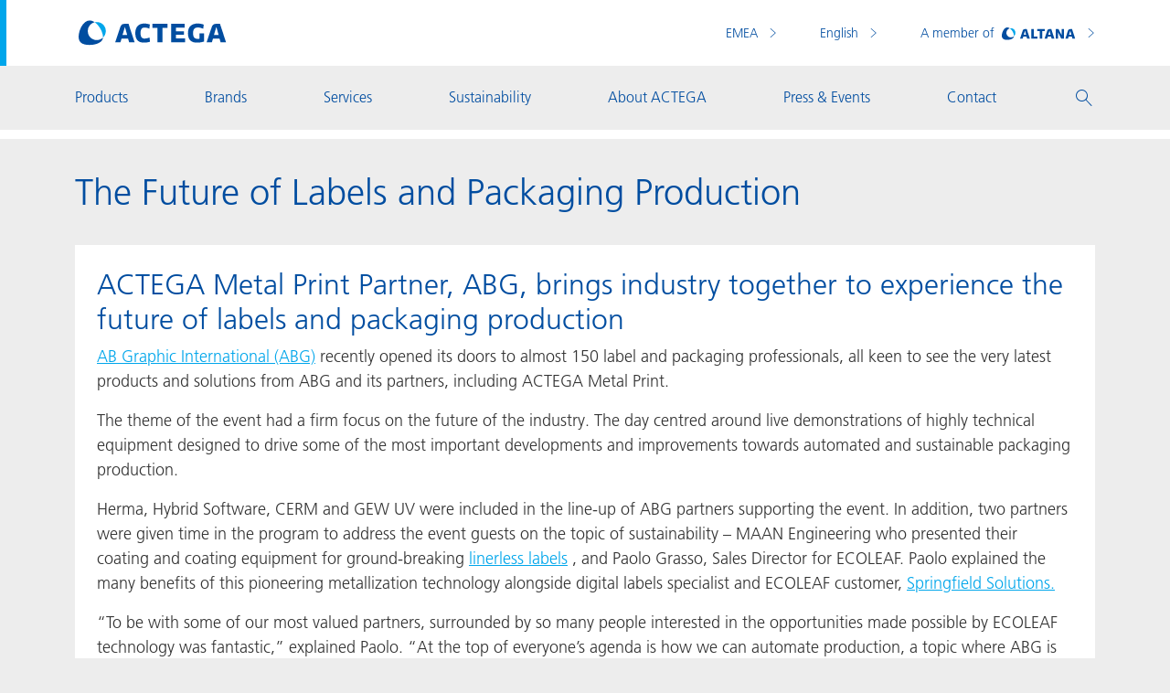

--- FILE ---
content_type: text/html; charset=utf-8
request_url: https://www.actega.com/emea/en/press-events/news/future-labels-packaging-production.html
body_size: 19390
content:
<!DOCTYPE html>
<html lang="en" prefix="og: https://ogp.me/ns#">
<head>
<title>The Future of Labels and Packaging Production | ACTEGA EMEA </title>
<meta name="viewport" content="width=device-width, initial-scale=1, shrink-to-fit=no">
<meta http-equiv="Content-Type" content="text/html; charset=utf-8">
<meta name="description" content="ACTEGA Metal Print Partner, ABG, brings industry together to experience the future of labels and packaging production">
<meta name="keywords" content="">
<meta property="og:title" content="The Future of Labels and Packaging Production">
<meta property="og:url" content="https://www.actega.com/emea/en/press-events/news/future-labels-packaging-production.html">
<meta property="og:type" content="website">
<meta name="referrer" content="strict-origin-when-cross-origin">
<link rel="stylesheet" type="text/css" href="/technical/css/main.css.css?rev=1761733679788">
<link rel="icon" type="image/x-icon" href="/favicon.png">
<link rel="canonical" href="
https://www.actega.com/emea/en/press-events/news/future-labels-packaging-production.html
">
<link rel="alternate" href="
https://www.actega.com/emea/en/press-events/news/future-labels-packaging-production.html
" hreflang="en">
<link rel="alternate" href="
https://www.actega.com/emea/de/press-events/news/future-labels-packaging-production.html
" hreflang="de">
<link rel="alternate" href="
https://www.actega.com/emea/fr/press-events/news/future-labels-packaging-production.html
" hreflang="en">
<link rel="alternate" href="
https://www.actega.com/emea/pt/press-events/news/future-labels-packaging-production.html
" hreflang="en">
<link rel="alternate" href="
https://www.actega.com/emea/zh/press-events/news/future-labels-packaging-production.html
" hreflang="en">
<link rel="alternate" href="
https://www.actega.com/asoc/en/press-events/news/future-labels-packaging-production.html
" hreflang="en">
<link rel="alternate" href="
https://www.actega.com/asoc/de/press-events/news/future-labels-packaging-production.html
" hreflang="de">
<link rel="alternate" href="
https://www.actega.com/asoc/fr/press-events/news/future-labels-packaging-production.html
" hreflang="en">
<link rel="alternate" href="
https://www.actega.com/asoc/pt/press-events/news/future-labels-packaging-production.html
" hreflang="en">
<link rel="alternate" href="
https://www.actega.com/asoc/zh/press-events/news/future-labels-packaging-production.html
" hreflang="en">
<link rel="alternate" href="
https://www.actega.com/cn/en/press-events/news/future-labels-packaging-production.html
" hreflang="en">
<link rel="alternate" href="
https://www.actega.com/cn/de/press-events/news/future-labels-packaging-production.html
" hreflang="de">
<link rel="alternate" href="
https://www.actega.com/cn/fr/press-events/news/future-labels-packaging-production.html
" hreflang="en">
<link rel="alternate" href="
https://www.actega.com/cn/pt/press-events/news/future-labels-packaging-production.html
" hreflang="en">
<link rel="alternate" href="
https://www.actega.com/cn/zh/press-events/news/future-labels-packaging-production.html
" hreflang="en">
<link rel="alternate" href="
https://www.actega.com/na/en/press-events/news/future-labels-packaging-production.html
" hreflang="en">
<link rel="alternate" href="
https://www.actega.com/na/de/press-events/news/future-labels-packaging-production.html
" hreflang="de">
<link rel="alternate" href="
https://www.actega.com/na/fr/press-events/news/future-labels-packaging-production.html
" hreflang="en">
<link rel="alternate" href="
https://www.actega.com/na/pt/press-events/news/future-labels-packaging-production.html
" hreflang="en">
<link rel="alternate" href="
https://www.actega.com/na/zh/press-events/news/future-labels-packaging-production.html
" hreflang="en">
<link rel="alternate" href="
https://www.actega.com/sa/en/press-events/news/future-labels-packaging-production.html
" hreflang="en">
<link rel="alternate" href="
https://www.actega.com/sa/de/press-events/news/future-labels-packaging-production.html
" hreflang="de">
<link rel="alternate" href="
https://www.actega.com/sa/fr/press-events/news/future-labels-packaging-production.html
" hreflang="en">
<link rel="alternate" href="
https://www.actega.com/sa/pt/press-events/news/future-labels-packaging-production.html
" hreflang="en">
<link rel="alternate" href="
https://www.actega.com/sa/zh/press-events/news/future-labels-packaging-production.html
" hreflang="en">
<!-- Google tag manager -->
<script type="text/plain" class="cmplazyload"
data-cmp-vendor="s905"
data-cmp-purpose="c51"
>
(function (w, d, s, l, i) {
w[l] = w[l] || [];
w[l].push({
'gtm.start': new Date().getTime(),
event: 'gtm.js'
});
var f = d.getElementsByTagName(s)[0], j = d.createElement(s), dl = l != 'dataLayer' ? '&l='
+ l
: '';
j.async = true;
j.src = 'https://www.googletagmanager.com/gtm.js?id=' + i + dl + '&gtm_auth=U3tSjoeRTGKoKjucPGcRVA&gtm_preview=env-2&gtm_cookies_win=x';
f.parentNode.insertBefore(j, f);
})(window, document, 'script', 'dataLayer', 'GTM-KKVPQ3T');
</script>
</head>
<body >
<script type="text/javascript" data-cmp-ab="1">window.cmp_customlanguages = [{"l":"JA","i":"jp","r":0,"t":""},{"l":"KO","i":"kr","r":0,"t":""}];</script>
<script>if(!("gdprAppliesGlobally" in window)){window.gdprAppliesGlobally=true}if(!("cmp_id" in window)||window.cmp_id<1){window.cmp_id=0}if(!("cmp_cdid" in window)){window.cmp_cdid="732b5b49b1aeb"}if(!("cmp_params" in window)){window.cmp_params=""}if(!("cmp_host" in window)){window.cmp_host="c.delivery.consentmanager.net"}if(!("cmp_cdn" in window)){window.cmp_cdn="cdn.consentmanager.net"}if(!("cmp_proto" in window)){window.cmp_proto="https:"}if(!("cmp_codesrc" in window)){window.cmp_codesrc="1"}window.cmp_getsupportedLangs=function(){var b=["DE","EN","FR","IT","NO","DA","FI","ES","PT","RO","BG","ET","EL","GA","HR","LV","LT","MT","NL","PL","SV","SK","SL","CS","HU","RU","SR","ZH","TR","UK","AR","BS","JA","CY"];if("cmp_customlanguages" in window){for(var a=0;a<window.cmp_customlanguages.length;a++){b.push(window.cmp_customlanguages[a].l.toUpperCase())}}return b};window.cmp_getRTLLangs=function(){var a=["AR"];if("cmp_customlanguages" in window){for(var b=0;b<window.cmp_customlanguages.length;b++){if("r" in window.cmp_customlanguages[b]&&window.cmp_customlanguages[b].r){a.push(window.cmp_customlanguages[b].l)}}}return a};window.cmp_getlang=function(a){if(typeof(a)!="boolean"){a=true}if(a&&typeof(cmp_getlang.usedlang)=="string"&&cmp_getlang.usedlang!==""){return cmp_getlang.usedlang}return window.cmp_getlangs()[0]};window.cmp_extractlang=function(a){if(a.indexOf("cmplang=")!=-1){a=a.substr(a.indexOf("cmplang=")+8,2).toUpperCase();if(a.indexOf("&")!=-1){a=a.substr(0,a.indexOf("&"))}}else{a=""}return a};window.cmp_getlangs=function(){var g=window.cmp_getsupportedLangs();var c=[];var f=location.hash;var e=location.search;var j="cmp_params" in window?window.cmp_params:"";var a="languages" in navigator?navigator.languages:[];if(cmp_extractlang(f)!=""){c.push(cmp_extractlang(f))}else{if(cmp_extractlang(e)!=""){c.push(cmp_extractlang(e))}else{if(cmp_extractlang(j)!=""){c.push(cmp_extractlang(j))}else{if("cmp_setlang" in window&&window.cmp_setlang!=""){c.push(window.cmp_setlang.toUpperCase())}else{if("cmp_langdetect" in window&&window.cmp_langdetect==1){c.push(window.cmp_getPageLang())}else{if(a.length>0){for(var d=0;d<a.length;d++){c.push(a[d])}}if("language" in navigator){c.push(navigator.language)}if("userLanguage" in navigator){c.push(navigator.userLanguage)}}}}}}var h=[];for(var d=0;d<c.length;d++){var b=c[d].toUpperCase();if(b.length<2){continue}if(g.indexOf(b)!=-1){h.push(b)}else{if(b.indexOf("-")!=-1){b=b.substr(0,2)}if(g.indexOf(b)!=-1){h.push(b)}}}if(h.length==0&&typeof(cmp_getlang.defaultlang)=="string"&&cmp_getlang.defaultlang!==""){return[cmp_getlang.defaultlang.toUpperCase()]}else{return h.length>0?h:["EN"]}};window.cmp_getPageLangs=function(){var a=window.cmp_getXMLLang();if(a!=""){a=[a.toUpperCase()]}else{a=[]}a=a.concat(window.cmp_getLangsFromURL());return a.length>0?a:["EN"]};window.cmp_getPageLang=function(){var a=window.cmp_getPageLangs();return a.length>0?a[0]:""};window.cmp_getLangsFromURL=function(){var c=window.cmp_getsupportedLangs();var b=location;var m="toUpperCase";var g=b.hostname[m]()+".";var a=b.pathname[m]()+"/";var f=[];for(var e=0;e<c.length;e++){var j=a.substring(0,c[e].length+1);if(g.substring(0,c[e].length+1)==c[e]+"."){f.push(c[e][m]())}else{if(c[e].length==5){var k=c[e].substring(3,5)+"-"+c[e].substring(0,2);if(g.substring(0,k.length+1)==k+"."){f.push(c[e][m]())}}else{if(j==c[e]+"/"||j=="/"+c[e]){f.push(c[e][m]())}else{if(j==c[e].replace("-","/")+"/"||j=="/"+c[e].replace("-","/")){f.push(c[e][m]())}else{if(c[e].length==5){var k=c[e].substring(3,5)+"-"+c[e].substring(0,2);var h=a.substring(0,k.length+1);if(h==k+"/"||h==k.replace("-","/")+"/"){f.push(c[e][m]())}}}}}}}return f};window.cmp_getXMLLang=function(){var c=document.getElementsByTagName("html");if(c.length>0){var c=c[0]}else{c=document.documentElement}if(c&&c.getAttribute){var a=c.getAttribute("xml:lang");if(typeof(a)!="string"||a==""){a=c.getAttribute("lang")}if(typeof(a)=="string"&&a!=""){var b=window.cmp_getsupportedLangs();return b.indexOf(a.toUpperCase())!=-1||b.indexOf(a.substr(0,2).toUpperCase())!=-1?a:""}else{return""}}};(function(){var C=document;var D=C.getElementsByTagName;var o=window;var t="";var h="";var k="";var E=function(e){var i="cmp_"+e;e="cmp"+e+"=";var d="";var l=e.length;var I=location;var J=I.hash;var w=I.search;var u=J.indexOf(e);var H=w.indexOf(e);if(u!=-1){d=J.substring(u+l,9999)}else{if(H!=-1){d=w.substring(H+l,9999)}else{return i in o&&typeof(o[i])!=="function"?o[i]:""}}var G=d.indexOf("&");if(G!=-1){d=d.substring(0,G)}return d};var j=E("lang");if(j!=""){t=j;k=t}else{if("cmp_getlang" in o){t=o.cmp_getlang().toLowerCase();h=o.cmp_getlangs().slice(0,3).join("_");k=o.cmp_getPageLangs().slice(0,3).join("_");if("cmp_customlanguages" in o){var m=o.cmp_customlanguages;for(var y=0;y<m.length;y++){var a=m[y].l.toLowerCase();if(a==t){t="en"}}}}}var q=("cmp_proto" in o)?o.cmp_proto:"https:";if(q!="http:"&&q!="https:"){q="https:"}var n=("cmp_ref" in o)?o.cmp_ref:location.href;if(n.length>300){n=n.substring(0,300)}var A=function(d){var K=C.createElement("script");K.setAttribute("data-cmp-ab","1");K.type="text/javascript";K.async=true;K.src=d;var J=["body","div","span","script","head"];var w="currentScript";var H="parentElement";var l="appendChild";var I="body";if(C[w]&&C[w][H]){C[w][H][l](K)}else{if(C[I]){C[I][l](K)}else{for(var u=0;u<J.length;u++){var G=D(J[u]);if(G.length>0){G[0][l](K);break}}}}};var b=E("design");var c=E("regulationkey");var z=E("gppkey");var s=E("att");var f=o.encodeURIComponent;var g=false;try{g=C.cookie.length>0}catch(B){g=false}var x=E("darkmode");if(x=="0"){x=0}else{if(x=="1"){x=1}else{try{if("matchMedia" in window&&window.matchMedia){var F=window.matchMedia("(prefers-color-scheme: dark)");if("matches" in F&&F.matches){x=1}}}catch(B){x=0}}}var p=q+"//"+o.cmp_host+"/delivery/cmp.php?";p+=("cmp_id" in o&&o.cmp_id>0?"id="+o.cmp_id:"")+("cmp_cdid" in o?"&cdid="+o.cmp_cdid:"")+"&h="+f(n);p+=(b!=""?"&cmpdesign="+f(b):"")+(c!=""?"&cmpregulationkey="+f(c):"")+(z!=""?"&cmpgppkey="+f(z):"");p+=(s!=""?"&cmpatt="+f(s):"")+("cmp_params" in o?"&"+o.cmp_params:"")+(g?"&__cmpfcc=1":"");p+=(x>0?"&cmpdarkmode=1":"");A(p+"&l="+f(t)+"&ls="+f(h)+"&lp="+f(k)+"&o="+(new Date()).getTime());var r="js";var v=E("debugunminimized")!=""?"":".min";if(E("debugcoverage")=="1"){r="instrumented";v=""}if(E("debugtest")=="1"){r="jstests";v=""}A(q+"//"+o.cmp_cdn+"/delivery/"+r+"/cmp_final"+v+".js")})();window.cmp_rc=function(c,b){var l="";try{l=document.cookie}catch(h){l=""}var j="";var f=0;var g=false;while(l!=""&&f<100){f++;while(l.substr(0,1)==" "){l=l.substr(1,l.length)}var k=l.substring(0,l.indexOf("="));if(l.indexOf(";")!=-1){var m=l.substring(l.indexOf("=")+1,l.indexOf(";"))}else{var m=l.substr(l.indexOf("=")+1,l.length)}if(c==k){j=m;g=true}var d=l.indexOf(";")+1;if(d==0){d=l.length}l=l.substring(d,l.length)}if(!g&&typeof(b)=="string"){j=b}return(j)};window.cmp_stub=function(){var a=arguments;__cmp.a=__cmp.a||[];if(!a.length){return __cmp.a}else{if(a[0]==="ping"){if(a[1]===2){a[2]({gdprApplies:gdprAppliesGlobally,cmpLoaded:false,cmpStatus:"stub",displayStatus:"hidden",apiVersion:"2.2",cmpId:31},true)}else{a[2](false,true)}}else{if(a[0]==="getUSPData"){a[2]({version:1,uspString:window.cmp_rc("__cmpccpausps","1---")},true)}else{if(a[0]==="getTCData"){__cmp.a.push([].slice.apply(a))}else{if(a[0]==="addEventListener"||a[0]==="removeEventListener"){__cmp.a.push([].slice.apply(a))}else{if(a.length==4&&a[3]===false){a[2]({},false)}else{__cmp.a.push([].slice.apply(a))}}}}}}};window.cmp_dsastub=function(){var a=arguments;a[0]="dsa."+a[0];window.cmp_gppstub(a)};window.cmp_gppstub=function(){var c=arguments;__gpp.q=__gpp.q||[];if(!c.length){return __gpp.q}var h=c[0];var g=c.length>1?c[1]:null;var f=c.length>2?c[2]:null;var a=null;var j=false;if(h==="ping"){a=window.cmp_gpp_ping();j=true}else{if(h==="addEventListener"){__gpp.e=__gpp.e||[];if(!("lastId" in __gpp)){__gpp.lastId=0}__gpp.lastId++;var d=__gpp.lastId;__gpp.e.push({id:d,callback:g});a={eventName:"listenerRegistered",listenerId:d,data:true,pingData:window.cmp_gpp_ping()};j=true}else{if(h==="removeEventListener"){__gpp.e=__gpp.e||[];a=false;for(var e=0;e<__gpp.e.length;e++){if(__gpp.e[e].id==f){__gpp.e[e].splice(e,1);a=true;break}}j=true}else{__gpp.q.push([].slice.apply(c))}}}if(a!==null&&typeof(g)==="function"){g(a,j)}};window.cmp_gpp_ping=function(){return{gppVersion:"1.1",cmpStatus:"stub",cmpDisplayStatus:"hidden",signalStatus:"not ready",supportedAPIs:["2:tcfeuv2","5:tcfcav1","7:usnat","8:usca","9:usva","10:usco","11:usut","12:usct"],cmpId:31,sectionList:[],applicableSections:[0],gppString:"",parsedSections:{}}};window.cmp_addFrame=function(b){if(!window.frames[b]){if(document.body){var a=document.createElement("iframe");a.style.cssText="display:none";if("cmp_cdn" in window&&"cmp_ultrablocking" in window&&window.cmp_ultrablocking>0){a.src="//"+window.cmp_cdn+"/delivery/empty.html"}a.name=b;a.setAttribute("title","Intentionally hidden, please ignore");a.setAttribute("role","none");a.setAttribute("tabindex","-1");document.body.appendChild(a)}else{window.setTimeout(window.cmp_addFrame,10,b)}}};window.cmp_msghandler=function(d){var a=typeof d.data==="string";try{var c=a?JSON.parse(d.data):d.data}catch(f){var c=null}if(typeof(c)==="object"&&c!==null&&"__cmpCall" in c){var b=c.__cmpCall;window.__cmp(b.command,b.parameter,function(h,g){var e={__cmpReturn:{returnValue:h,success:g,callId:b.callId}};d.source.postMessage(a?JSON.stringify(e):e,"*")})}if(typeof(c)==="object"&&c!==null&&"__uspapiCall" in c){var b=c.__uspapiCall;window.__uspapi(b.command,b.version,function(h,g){var e={__uspapiReturn:{returnValue:h,success:g,callId:b.callId}};d.source.postMessage(a?JSON.stringify(e):e,"*")})}if(typeof(c)==="object"&&c!==null&&"__tcfapiCall" in c){var b=c.__tcfapiCall;window.__tcfapi(b.command,b.version,function(h,g){var e={__tcfapiReturn:{returnValue:h,success:g,callId:b.callId}};d.source.postMessage(a?JSON.stringify(e):e,"*")},b.parameter)}if(typeof(c)==="object"&&c!==null&&"__gppCall" in c){var b=c.__gppCall;window.__gpp(b.command,function(h,g){var e={__gppReturn:{returnValue:h,success:g,callId:b.callId}};d.source.postMessage(a?JSON.stringify(e):e,"*")},"parameter" in b?b.parameter:null,"version" in b?b.version:1)}if(typeof(c)==="object"&&c!==null&&"__dsaCall" in c){var b=c.__dsaCall;window.__dsa(b.command,function(h,g){var e={__dsaReturn:{returnValue:h,success:g,callId:b.callId}};d.source.postMessage(a?JSON.stringify(e):e,"*")},"parameter" in b?b.parameter:null,"version" in b?b.version:1)}};window.cmp_setStub=function(a){if(!(a in window)||(typeof(window[a])!=="function"&&typeof(window[a])!=="object"&&(typeof(window[a])==="undefined"||window[a]!==null))){window[a]=window.cmp_stub;window[a].msgHandler=window.cmp_msghandler;window.addEventListener("message",window.cmp_msghandler,false)}};window.cmp_setGppStub=function(a){if(!(a in window)||(typeof(window[a])!=="function"&&typeof(window[a])!=="object"&&(typeof(window[a])==="undefined"||window[a]!==null))){window[a]=window.cmp_gppstub;window[a].msgHandler=window.cmp_msghandler;window.addEventListener("message",window.cmp_msghandler,false)}};if(!("cmp_noiframepixel" in window)){window.cmp_addFrame("__cmpLocator")}if((!("cmp_disableusp" in window)||!window.cmp_disableusp)&&!("cmp_noiframepixel" in window)){window.cmp_addFrame("__uspapiLocator")}if((!("cmp_disabletcf" in window)||!window.cmp_disabletcf)&&!("cmp_noiframepixel" in window)){window.cmp_addFrame("__tcfapiLocator")}if((!("cmp_disablegpp" in window)||!window.cmp_disablegpp)&&!("cmp_noiframepixel" in window)){window.cmp_addFrame("__gppLocator")}if((!("cmp_disabledsa" in window)||!window.cmp_disabledsa)&&!("cmp_noiframepixel" in window)){window.cmp_addFrame("__dsaLocator")}window.cmp_setStub("__cmp");if(!("cmp_disabletcf" in window)||!window.cmp_disabletcf){window.cmp_setStub("__tcfapi")}if(!("cmp_disableusp" in window)||!window.cmp_disableusp){window.cmp_setStub("__uspapi")}if(!("cmp_disablegpp" in window)||!window.cmp_disablegpp){window.cmp_setGppStub("__gpp")}if(!("cmp_disabledsa" in window)||!window.cmp_disabledsa){window.cmp_setGppStub("__dsa")};</script>
<header class="page-header" id="page-header">
<div class="container-lg">
<a href="/emea/en/" class="page-header__logo" aria-label="Visit ACTEGA main page">
<svg xmlns="http://www.w3.org/2000/svg" width="131" height="22" viewBox="0 0 131 22">
<g fill="none" fill-rule="evenodd">
<path fill="#004DA0" d="M38.8062 12.8887L40.9732 5.6867 42.9932 12.8887 38.8062 12.8887zM44.7212 19.3317L49.5512 19.3317 44.1622 2.9337 40.9452 2.9337C38.6892 2.9337 37.5772 3.7277 36.8732 5.8357L32.3352 19.3317 36.9902 19.3317 37.9862 16.0207 43.7532 16.0207 44.7212 19.3317zM62.668 14.9692C62.668 14.9692 61.029 16.0202 58.335 16.0202 55.963 16.0202 54.792 14.6152 54.792 11.1602 54.792 7.4422 56.14 6.2422 58.569 6.2422 60.648 6.2422 62.55 7.2382 62.55 7.2382L63.048 3.5512C63.048 3.5512 60.648 2.6992 58.16 2.6992 53.475 2.6992 50.137 5.2782 50.137 11.1342 50.137 17.7802 53.504 19.5942 57.837 19.5942 60.735 19.5942 63.194 18.7732 63.194 18.7732L62.668 14.9692z">
</path>
<polygon fill="#004DA0" points="78.567 2.934 65.362 2.934 65.362 6.477 69.722 6.477 69.722 19.332 74.203 19.332 74.203 6.477 78.567 6.477">
</polygon>
<polygon fill="#004DA0" points="93.791 2.934 81.788 2.934 81.788 19.332 94.231 19.332 94.231 15.788 86.063 15.788 86.063 12.685 93.115 12.685 93.115 9.52 86.063 9.52 86.063 6.419 93.791 6.419">
</polygon>
<path fill="#004DA0" d="M105.3262 2.6992C100.2602 2.6992 96.7212 5.2772 96.7212 11.1332 96.7212 17.7792 100.1452 19.5942 104.7712 19.5942 108.5792 19.5942 111.0352 18.5382 111.0352 18.5382L111.0352 11.3062 106.8492 11.3062 106.8492 16.1402C106.8492 16.1402 105.9702 16.2272 105.1212 16.2272 102.6322 16.2272 101.2552 14.9122 101.2552 11.1592 101.2552 7.4422 102.8382 6.2132 105.5912 6.2132 107.9902 6.2132 110.2152 7.3522 110.2152 7.3522L110.7122 3.6682C110.7122 3.6682 108.4322 2.6992 105.3262 2.6992M119.6992 12.8887L121.8702 5.6867 123.8852 12.8887 119.6992 12.8887zM125.6162 19.3317L130.4442 19.3317 125.0602 2.9337 121.8412 2.9337C119.5832 2.9337 118.4742 3.7277 117.7722 5.8357L113.2332 19.3317 117.8882 19.3317 118.8842 16.0207 124.6482 16.0207 125.6162 19.3317z">
</path>
<path fill="#00A6EB" d="M24.0654,9.335 C24.0654,4.91 20.5504,1.394 16.0644,1.394 C15.4584,1.394 14.8514,1.455 14.2444,1.577 C18.4284,4.485 21.5804,10.668 21.5804,14.73 L21.5804,15.155 C23.0954,13.759 24.0654,11.637 24.0654,9.335">
</path>
<path fill="#004DA0" d="M0,14.4854 C0,20.0644 4.242,21.6414 9.699,21.6414 C15.518,21.6414 21.275,19.4004 21.58,15.1554 C20.124,16.4884 18.185,17.3384 16.064,17.3384 C11.639,17.3384 8.123,13.8814 8.123,9.3354 C8.123,5.5764 10.729,2.4224 14.245,1.5764 C12.851,0.6054 11.274,0.0004 9.759,0.0004 C3.819,0.0004 0,8.9704 0,14.4854">
</path>
</g>
</svg>
</a>
<nav class="page-header__topnav">
<!-- region picker -->
<div class="dropdown language-picker">
<button class="dropdown-toggle" type="button" data-bs-toggle="dropdown" aria-expanded="false">
<span>EMEA</span>
</button>
<ul class="dropdown-menu">
<li>
<a class="dropdown-item selected" href="/emea/en/">EMEA</a>
</li>
<li>
<a class="dropdown-item " href="/asoc/en/">Asia / Oceania</a>
</li>
<li>
<a class="dropdown-item " href="/cn/en/">Greater China</a>
</li>
<li>
<a class="dropdown-item " href="/na/en/">North America</a>
</li>
<li>
<a class="dropdown-item " href="/sa/en/">South America</a>
</li>
</ul>
</div>
<!-- language picker -->
<div class="dropdown language-picker">
<button class="dropdown-toggle" type="button" data-bs-toggle="dropdown" aria-expanded="false">
English
</button>
<ul class="dropdown-menu">
<li>
<a class="dropdown-item selected" href="
/emea/en/press-events/news/future-labels-packaging-production.html
">English</a>
</li>
<li>
<a class="dropdown-item " href="
/emea/de/press-events/news/future-labels-packaging-production.html
">Deutsch</a>
</li>
<li>
<a class="dropdown-item " href="
/emea/fr/press-events/news/future-labels-packaging-production.html
">Français</a>
</li>
<li>
<a class="dropdown-item " href="
/emea/zh/press-events/news/future-labels-packaging-production.html
">Chinese</a>
</li>
<li>
<a class="dropdown-item " href="
/emea/pt/press-events/news/future-labels-packaging-production.html
">Portuguese</a>
</li>
</ul>
</div>
<!-- division picker -->
<div class="dropdown division-picker">
<button class="dropdown-toggle pe-0" type="button" data-bs-toggle="dropdown" aria-expanded="false">
<span>A member of</span>
<picture style="display: contents;">
<img
src="/technical/img/altana-logo.svg.svg?rev=1761733679788"
class="ms-1"
alt="Altana"
width="81"
height="15"
>
</picture>
</button>
<ul class="dropdown-menu">
<li>
<a href="https://www.altana.com" title="ALTANA" target="_blank" rel="nofollow">
<picture style="display: contents;">
<img
src="/technical/img/altana-logo.svg.svg?rev=1761733679788"
class="ms-1"
alt="ALTANA"
width="81"
height="15"
loading="lazy"
>
</picture>
</a>
</li>
<li>
<a href="https://www.byk.com" title="BYK" target="_blank" rel="nofollow">
<picture style="display: contents;">
<img
src="/technical/img/byk-logo.svg.svg?rev=1761733679788"
class="ms-1"
alt="BYK"
width="50"
height="15"
loading="lazy"
>
</picture>
</a>
</li>
<li>
<a href="https://www.eckart.net" title="ECKART" target="_blank" rel="nofollow">
<picture style="display: contents;">
<img
src="/technical/img/eckart-logo.svg.svg?rev=1761733679788"
class="ms-1"
alt="ECKART"
width="81"
height="15"
loading="lazy"
>
</picture>
</a>
</li>
<li>
<a href="https://www.elantas.com" title="ELANTAS" target="_blank" rel="nofollow">
<picture style="display: contents;">
<img
src="/technical/img/elantas-logo.svg.svg?rev=1761733679788"
class="ms-1"
alt="ELANTAS"
width="90"
height="15"
loading="lazy"
>
</picture>
</a>
</li>
<li>
<a href="/emea/en/" title="ACTEGA" target="_blank" rel="nofollow">
<picture style="display: contents;">
<img
src="/technical/img/actega-logo.svg.svg?rev=1761733679788"
class="ms-1"
alt="ACTEGA"
width="81"
height="15"
loading="lazy"
>
</picture>
</a>
</li>
</ul>
</div>
</nav>
<nav class="page-header__mobile">
<div class="dropdown">
<button class="dropdown-toggle search-toggle" type="button" data-bs-toggle="dropdown" data-bs-auto-close="outside" aria-expanded="false" aria-label="Toggle search menu">
<i class="icon-search" aria-hidden="true"></i>
</button>
<ul class="dropdown-menu search-form p-2">
<div class="search-form">
<!-- <SITENODE editor="2457" id="2286" name="emea" releaseRevision="359849" releasedby="2258" revision="359849" startnodeid="2289">
<LANG displayname="emea" language="EN"/>
<NODE_LANG_SPEC label="emea" language="EN"/>
<NODE_LANG_SPEC label="emea" language="DE"/>
<NODE_LANG_SPEC label="emea" language="FR"/>
<NODE_LANG_SPEC label="emea" language="ES"/>
<NODE_LANG_SPEC label="emea" language="PT"/>
<NODE_LANG_SPEC label="emea" language="ZH"/>
</SITENODE>
-->
<form action="/emea/en/search/" class="form-floating">
<input type="text" name="q" class="form-control search-form__field"
placeholder="Search for name or product-id">
<label for="search-query-desktop">Search for name or product-id</label>
<span class="search-form__icon search-form__icon--white"></span>
</form>
<p class="h5 mt-4">
<strong>Suggestions</strong>
<span class="search-form__loading d-none">
<svg id="arc" viewBox="0 0 39 39">
<path d="M19.5 37C29.165 37 37 29.165 37 19.5S29.165 2 19.5 2 2 9.835 2 19.5" stroke="#fff"
stroke-width="2.5" fill="none" />
</svg>
</span>
</p>
<p class="search-form__charsRemaining">
Enter <span>3</span> additional chars to show suggestions
</p>
<ul class="search-form__results">
</ul>
</div>
</ul>
</div>
<button type="button" id="menu-toggle" class="menu-toggle" aria-label="Toggle navigation menu">
<span aria-hidden="true"></span>
<span aria-hidden="true"></span>
<span aria-hidden="true"></span>
</button>
</nav>
</div>
</header>
<!-- mobile navigation -->
<nav id="mobile-menu" data-main-nav-title="Menu">
<ul>
<li>
<span >
Products
</span>
<ul>
<li>
<span >
Paper & Board
</span>
<ul>
<li><a href="/emea/en/products/paper-board/coatings/">
Paper & Board
</a></li>
<li><a href="/emea/en/products/paper-board/coatings/">
Coatings
</a></li>
<li><a href="/emea/en/products/paper-board/inks/">
Inks
</a></li>
<li><a href="/emea/en/products/paper-board/adhesives/">
Adhesives
</a></li>
</ul>
</li>
<li>
<span >
Metal Packaging & Closures
</span>
<ul>
<li><a href="/emea/en/products/metal-packaging-closures/coatings/">
Metal Packaging & Closures
</a></li>
<li><a href="/emea/en/products/metal-packaging-closures/coatings/">
Coatings
</a></li>
<li><a href="/emea/en/products/metal-packaging-closures/sealants/">
Sealants
</a></li>
<li><a href="/emea/en/products/metal-packaging-closures/inks/">
Inks
</a></li>
<li><a href="/emea/en/products/metal-packaging-closures/compounds/">
Compounds
</a></li>
</ul>
</li>
<li>
<span >
Specialty Consumer Goods
</span>
<ul>
<li><a href="/emea/en/products/specialty-consumer-goods/tpe-compounds/">
Specialty Consumer Goods
</a></li>
<li><a href="/emea/en/products/specialty-consumer-goods/tpe-compounds/">
TPE Compounds
</a></li>
</ul>
</li>
<li>
<span >
Technologies
</span>
<ul>
<li><a href="/emea/en/products/technologies/">
Technologies
</a></li>
<li><a href="/emea/en/products/technologies/divar/">
diVar
</a></li>
<li><a href="/emea/en/products/technologies/ecoleaf/">
ECOLEAF®
</a></li>
<li><a href="/emea/en/products/technologies/rotarflow/">
ROTARflow
</a></li>
<li><a href="/emea/en/products/technologies/signite/">
Signite®
</a></li>
</ul>
</li>
<li>
<span >
Flexible Packaging & Alu Foil
</span>
<ul>
<li><a href="/emea/en/products/flexible-packaging-alu-foil/coatings/">
Flexible Packaging & Alu Foil
</a></li>
<li><a href="/emea/en/products/flexible-packaging-alu-foil/coatings/">
Coatings
</a></li>
<li><a href="/emea/en/products/flexible-packaging-alu-foil/inks/">
Inks
</a></li>
<li><a href="/emea/en/products/flexible-packaging-alu-foil/adhesives/">
Adhesives
</a></li>
</ul>
</li>
<li>
<span >
Labels
</span>
<ul>
<li><a href="/emea/en/products/labels/coatings/">
Labels
</a></li>
<li><a href="/emea/en/products/labels/coatings/">
Coatings
</a></li>
<li><a href="/emea/en/products/labels/inks/">
Inks
</a></li>
<li><a href="/emea/en/products/labels/adhesives/">
Adhesives
</a></li>
</ul>
</li>
</ul>
</li>
<li>
<span >
Brands
</span>
<ul>
<li><a href="/emea/en/brands/">
Brands
</a></li>
<li><a href="/emea/en/brands/actdigi/">
ACTDigi
</a></li>
<li><a href="/emea/en/brands/actebond/">
ACTEbond
</a></li>
<li><a href="/emea/en/brands/actecoat/">
ACTEcoat
</a></li>
<li><a href="/emea/en/brands/acteseal/">
ACTEseal
</a></li>
<li><a href="/emea/en/brands/actexact/">
ACTExact
</a></li>
<li><a href="/emea/en/brands/actgreen/">
ACTGreen
</a></li>
<li><a href="/emea/en/brands/blisterkote/">
BlisterKote
</a></li>
<li><a href="/emea/en/brands/foodclass/">
FoodClass
</a></li>
<li><a href="/emea/en/brands/foodsafe/">
FoodSafe
</a></li>
<li><a href="/emea/en/brands/motioncoat/">
MotionCoat
</a></li>
<li><a href="/emea/en/brands/paksafe/">
PakSafe
</a></li>
<li><a href="/emea/en/brands/provalin/">
PROVALIN
</a></li>
<li><a href="/emea/en/brands/provamed/">
ProvaMed
</a></li>
<li><a href="/emea/en/brands/soft-est/">
SOFT EST
</a></li>
<li><a href="/emea/en/brands/wessco/">
WESSCO
</a></li>
</ul>
</li>
<li>
<span >
Services
</span>
<ul>
<li><a href="/emea/en/services/troubleshooting/">
Services
</a></li>
<li><span>
Calculator
</span><ul>
<li><a href="/emea/en/services/calculator/coating-amount-calculator/">
Coating Amount Calculator
</a></li>
<li><a href="/emea/en/services/calculator/ink-cost-calculator/">
Ink Cost Calculator
</a></li>
</ul></li>
<li><a href="/emea/en/services/how-to/">
How To
</a></li>
<li><a href="/emea/en/services/troubleshooting/">
Troubleshooting
</a></li>
<li><a href="/emea/en/services/samples/">
Samples
</a></li>
<li><a href="/emea/en/services/white-papers/">
White Papers
</a></li>
</ul>
</li>
<li>
<span >
Sustainability
</span>
<ul>
<li><a href="/emea/en/sustainability/">
Sustainability
</a></li>
<li><a href="/emea/en/sustainability/climate-strategy/">
Climate Strategy
</a></li>
<li><a href="/emea/en/sustainability/circular-economy/">
Circular Economy
</a></li>
<li><a href="/emea/en/sustainability/certifications/">
Certifications
</a></li>
<li><a href="/emea/en/sustainability/safety/">
Safety
</a></li>
<li><a href="/emea/en/sustainability/solutions/">
Solutions
</a></li>
<li><span>
Sustainability Regulations
</span><ul>
<li><a href="/emea/en/sustainability/sustainability-regulations/ppwr/">
PPWR
</a></li>
<li><a href="/emea/en/sustainability/sustainability-regulations/csrd/">
CSRD
</a></li>
</ul></li>
<li><span>
Let's ACT
</span><ul>
<li><a href="/emea/en/sustainability/let's-act/bees-at-actega/">
Bees at ACTEGA
</a></li>
<li><a href="/emea/en/sustainability/let's-act/solar-energy/">
Solar Energy
</a></li>
<li><a href="/emea/en/sustainability/let's-act/actega-bag/">
ACTEGA Bag
</a></li>
</ul></li>
<li><a href="/emea/en/sustainability/faq/">
FAQ
</a></li>
</ul>
</li>
<li>
<span >
About ACTEGA
</span>
<ul>
<li><a href="/emea/en/about-actega/">
About ACTEGA
</a></li>
<li><a href="/emea/en/about-actega/actega-worldwide/">
ACTEGA Worldwide
</a></li>
<li><a href="/emea/en/about-actega/management-team/">
Management Team
</a></li>
<li><a href="/emea/en/about-actega/brand-promise/">
Brand Promise
</a></li>
<li><span>
Business Lines
</span><ul>
<li><a href="/emea/en/about-actega/business-lines/flexible-packaging/">
Flexible Packaging
</a></li>
<li><a href="/emea/en/about-actega/business-lines/metal-packaging-solutions/">
Metal Packaging Solutions
</a></li>
<li><a href="/emea/en/about-actega/business-lines/paper-board/">
Paper & Board
</a></li>
</ul></li>
<li><a href="/emea/en/about-actega/career/">
Career
</a></li>
<li>
<span >
Company
</span>
<ul>
<li><a href="/emea/en/about-actega/company/actega-gmbh/">
Company
</a></li>
<li><a href="/emea/en/about-actega/company/actega-artistica/">
ACTEGA Artistica
</a></li>
<li><a href="/emea/en/about-actega/company/actega-do-brasil/">
ACTEGA Do Brasil
</a></li>
<li><a href="/emea/en/about-actega/company/actega-foshan/">
ACTEGA Foshan
</a></li>
<li><a href="/emea/en/about-actega/company/actega-gmbh/">
ACTEGA GmbH
</a></li>
<li><a href="/emea/en/about-actega/company/actega-metal-print/">
ACTEGA Metal Print
</a></li>
<li><a href="/emea/en/about-actega/company/actega-north-america/">
ACTEGA North America
</a></li>
<li><a href="/emea/en/about-actega/company/actega-rhenacoat/">
ACTEGA Rhenacoat
</a></li>
<li><a href="/emea/en/about-actega/company/actega-schmid-rhyner/">
ACTEGA Schmid Rhyner
</a></li>
</ul>
</li>
</ul>
</li>
<li>
<span >
Press & Events
</span>
<ul>
<li><a href="/emea/en/press-events/news/">
Press & Events
</a></li>
<li><a href="/emea/en/press-events/news/">
News
</a></li>
<li><a href="/emea/en/press-events/fairs-events/">
Fairs & Events
</a></li>
<li><a href="/emea/en/press-events/press-releases/">
Press Releases
</a></li>
<li><a href="/emea/en/press-events/newsletter/">
Newsletter
</a></li>
<li><a href="/emea/en/press-events/social-media/">
Social Media
</a></li>
<li><a href="/emea/en/press-events/contact-media-relations/">
Contact Media Relations
</a></li>
</ul>
</li>
<li><a href="/emea/en/contact/">
Contact
</a></li>
<li>
<span>English</span>
<ul>
<li><a href="/emea/en/press-events/news/future-labels-packaging-production.html">English</a></li>
<li><a href="/emea/de/press-events/news/future-labels-packaging-production.html">Deutsch</a></li>
<li><a href="/emea/fr/press-events/news/future-labels-packaging-production.html">Français</a></li>
<li><a href="/emea/zh/press-events/news/future-labels-packaging-production.html">Chinese</a></li>
<li><a href="/emea/pt/press-events/news/future-labels-packaging-production.html">Portuguese</a></li>
</ul>
</li>
<li>
<span>EMEA</span>
<ul>
<li><a href="/emea/en/">EMEA</a></li>
<li><a href="/asoc/en/">Asia / Oceania</a></li>
<li><a href="/cn/en/">Greater China</a></li>
<li><a href="/na/en/">North America</a></li>
<li><a href="/sa/en/">South America</a></li>
</ul>
</li>
<li>
<span>
<picture style="display: contents;">
<img
src="/technical/img/altana-logo.svg.svg?rev=1761733679788"
class="ms-1"
alt="Altana"
width="81"
height="15"
>
</picture>
</span>
<ul>
<li>
<a href="https://www.altana.com" title="ALTANA" target="_blank" rel="nofollow">
<picture style="display: contents;">
<img
src="/technical/img/altana-logo.svg.svg?rev=1761733679788"
class="ms-1"
alt="ALTANA"
width="81"
height="15"
loading="lazy"
>
</picture>
</a>
</li>
<li>
<a href="https://www.byk.com" title="BYK" target="_blank" rel="nofollow">
<picture style="display: contents;">
<img
src="/technical/img/byk-logo.svg.svg?rev=1761733679788"
class="ms-1"
alt="BYK"
width="50"
height="15"
loading="lazy"
>
</picture>
</a>
</li>
<li>
<a href="https://www.eckart.net" title="ECKART" target="_blank" rel="nofollow">
<picture style="display: contents;">
<img
src="/technical/img/eckart-logo.svg.svg?rev=1761733679788"
class="ms-1"
alt="ECKART"
width="81"
height="15"
loading="lazy"
>
</picture>
</a>
</li>
<li>
<a href="https://www.elantas.com" title="ELANTAS" target="_blank" rel="nofollow">
<picture style="display: contents;">
<img
src="/technical/img/elantas-logo.svg.svg?rev=1761733679788"
class="ms-1"
alt="ELANTAS"
width="90"
height="15"
loading="lazy"
>
</picture>
</a>
</li>
<li>
<a href="/emea/en/" title="ACTEGA" target="_blank" rel="nofollow">
<picture style="display: contents;">
<img
src="/technical/img/actega-logo.svg.svg?rev=1761733679788"
class="ms-1"
alt="ACTEGA"
width="81"
height="15"
loading="lazy"
>
</picture>
</a>
</li>
</ul>
</li>
</ul>
</nav>
<nav id="desktop-menu" class="navbar navbar-expand">
<div class="container-lg">
<ul class="navbar-nav">
<li class="nav-item dropdown">
<a class="nav-link dropdown-toggle" href="/emea/en/products/paper-board/coatings/" role="button" data-bs-toggle="dropdown"
data-bs-auto-close="outside" aria-expanded="true">
Products
</a>
<div class="dropdown-menu">
<div class="container">
<div class="row">
<div class="col-12">
<div class="row">
<div class="col-3"
>
<p class="nav-header">
Paper & Board
</p>
<ul>
<li>
<a href="/emea/en/products/paper-board/coatings/">
Coatings
</a>
</li>
<li>
<a href="/emea/en/products/paper-board/inks/">
Inks
</a>
</li>
<li>
<a href="/emea/en/products/paper-board/adhesives/">
Adhesives
</a>
</li>
</ul>
</div>
<div class="col-3"
>
<p class="nav-header">
Metal Packaging & Closures
</p>
<ul>
<li>
<a href="/emea/en/products/metal-packaging-closures/coatings/">
Coatings
</a>
</li>
<li>
<a href="/emea/en/products/metal-packaging-closures/sealants/">
Sealants
</a>
</li>
<li>
<a href="/emea/en/products/metal-packaging-closures/inks/">
Inks
</a>
</li>
<li>
<a href="/emea/en/products/metal-packaging-closures/compounds/">
Compounds
</a>
</li>
</ul>
</div>
<div class="col-3"
>
<p class="nav-header">
Specialty Consumer Goods
</p>
<ul>
<li>
<a href="/emea/en/products/specialty-consumer-goods/tpe-compounds/">
TPE Compounds
</a>
</li>
</ul>
</div>
<div class="col-3"
>
<p class="nav-header"><a href="/emea/en/products/technologies/">
Technologies
</a></p>
<ul>
<li>
<a href="/emea/en/products/technologies/divar/">
diVar
</a>
</li>
<li>
<a href="/emea/en/products/technologies/ecoleaf/">
ECOLEAF®
</a>
</li>
<li>
<a href="/emea/en/products/technologies/rotarflow/">
ROTARflow
</a>
</li>
<li>
<a href="/emea/en/products/technologies/signite/">
Signite®
</a>
</li>
</ul>
</div>
<div class="col-3"
>
<p class="nav-header">
Flexible Packaging & Alu Foil
</p>
<ul>
<li>
<a href="/emea/en/products/flexible-packaging-alu-foil/coatings/">
Coatings
</a>
</li>
<li>
<a href="/emea/en/products/flexible-packaging-alu-foil/inks/">
Inks
</a>
</li>
<li>
<a href="/emea/en/products/flexible-packaging-alu-foil/adhesives/">
Adhesives
</a>
</li>
</ul>
</div>
<div class="col-3"
>
<p class="nav-header">
Labels
</p>
<ul>
<li>
<a href="/emea/en/products/labels/coatings/">
Coatings
</a>
</li>
<li>
<a href="/emea/en/products/labels/inks/">
Inks
</a>
</li>
<li>
<a href="/emea/en/products/labels/adhesives/">
Adhesives
</a>
</li>
</ul>
</div>
</div>
</div>
</div>
</div>
</div>
</li>
<li class="nav-item dropdown">
<a class="nav-link dropdown-toggle" href="/emea/en/brands/" role="button" data-bs-toggle="dropdown"
data-bs-auto-close="outside" aria-expanded="true">
Brands
</a>
<div class="dropdown-menu">
<div class="container">
<div class="row">
<div class="col-6">
<div class="row">
<p class="nav-header"><a href="/emea/en/brands/">
Brands
</a></p>
<div class="col-6"
>
<ul>
<li>
<a href="/emea/en/brands/actdigi/">
ACTDigi
</a>
</li>
<li>
<a href="/emea/en/brands/actebond/">
ACTEbond
</a>
</li>
<li>
<a href="/emea/en/brands/actecoat/">
ACTEcoat
</a>
</li>
<li>
<a href="/emea/en/brands/acteseal/">
ACTEseal
</a>
</li>
<li>
<a href="/emea/en/brands/actexact/">
ACTExact
</a>
</li>
<li>
<a href="/emea/en/brands/actgreen/">
ACTGreen
</a>
</li>
<li>
<a href="/emea/en/brands/blisterkote/">
BlisterKote
</a>
</li>
<li>
<a href="/emea/en/brands/foodclass/">
FoodClass
</a>
</li>
<li>
<a href="/emea/en/brands/foodsafe/">
FoodSafe
</a>
</li>
<li>
<a href="/emea/en/brands/motioncoat/">
MotionCoat
</a>
</li>
</ul></div><div class="col-6"><ul>
<li>
<a href="/emea/en/brands/paksafe/">
PakSafe
</a>
</li>
<li>
<a href="/emea/en/brands/provalin/">
PROVALIN
</a>
</li>
<li>
<a href="/emea/en/brands/provamed/">
ProvaMed
</a>
</li>
<li>
<a href="/emea/en/brands/soft-est/">
SOFT EST
</a>
</li>
<li>
<a href="/emea/en/brands/wessco/">
WESSCO
</a>
</li>
</ul>
</div>
</div>
</div>
<div class="col-3" >
<picture style="display: contents;">
<source media="(min-width: 256px)" srcset="/images/bl-lb/products/motioncoat-module-image-right-sample-confectionary_2x3_l.jpg?rev=1713791533380">
<img
src="/images/bl-lb/products/motioncoat-module-image-right-sample-confectionary.jpg?rev=1713791533380"
class="moduleimage__image"
alt=""
width="228"
height="384"
loading="eager"
>
</picture>
</div>
<div class="col-3" >
<p class="subheader" >All Brands</p>
<p class="h2" >Our world of Brands</p>
<p >Discover the innovative brand world of ACTEGA.</p>
<!-- <SITENODE editor="2457" id="2286" name="emea" releaseRevision="359849" releasedby="2258" revision="359849" startnodeid="2289">
<LANG displayname="emea" language="EN"/>
<NODE_LANG_SPEC label="emea" language="EN"/>
<NODE_LANG_SPEC label="emea" language="DE"/>
<NODE_LANG_SPEC label="emea" language="FR"/>
<NODE_LANG_SPEC label="emea" language="ES"/>
<NODE_LANG_SPEC label="emea" language="PT"/>
<NODE_LANG_SPEC label="emea" language="ZH"/>
</SITENODE>
-->
<a class="btn btn-white"
target="_self"
href="/emea/en/brands/">discover</a>
</div>
</div>
</div>
</div>
</li>
<li class="nav-item dropdown">
<a class="nav-link dropdown-toggle" href="/emea/en/services/troubleshooting/" role="button" data-bs-toggle="dropdown"
data-bs-auto-close="outside" aria-expanded="true">
Services
</a>
<div class="dropdown-menu">
<div class="container">
<div class="row">
<div class="col-6">
<div class="row">
<div class="col-6"
>
<p class="nav-header">
Services
</p>
<ul>
<li class="navbar-sublink">
<span class="navbar-sublink__toggle dropdown-toggle" href="/emea/en/services/calculator/coating-amount-calculator/" role="button" data-bs-toggle="dropdown"
data-bs-auto-close="outside" aria-expanded="false">
Calculator
</span>
<ul class="dropdown-menu navbar-sublink__subitems">
<li class="navbar-sublink__subitem">
<a href="/emea/en/services/calculator/coating-amount-calculator/">
Coating Amount Calculator
</a>
</li>
<li class="navbar-sublink__subitem">
<a href="/emea/en/services/calculator/ink-cost-calculator/">
Ink Cost Calculator
</a>
</li>
</ul>
</li>
<li>
<a href="/emea/en/services/how-to/">
How To
</a>
</li>
<li>
<a href="/emea/en/services/troubleshooting/">
Troubleshooting
</a>
</li>
<li>
<a href="/emea/en/services/samples/">
Samples
</a>
</li>
<li>
<a href="/emea/en/services/white-papers/">
White Papers
</a>
</li>
</ul>
</div>
</div>
</div>
<div class="col-3" >
<picture style="display: contents;">
<source media="(min-width: 256px)" srcset="/images/picture-pool/troubleshooting-howto/how-to_hero-banner-1280x650px_2x3_l.jpg?rev=1715590242394">
<img
src="/images/picture-pool/troubleshooting-howto/how-to_hero-banner-1280x650px.jpg?rev=1715590242394"
class="moduleimage__image"
alt=""
width="228"
height="384"
loading="eager"
>
</picture>
</div>
<div class="col-3" >
<p class="subheader" >Service hub</p>
<p class="h2" >How To Series</p>
<p >The How To Series is a collection of content to support you making the most of all ACTEGA products in your processes.</p>
<!-- <SITENODE editor="2457" id="2286" name="emea" releaseRevision="359849" releasedby="2258" revision="359849" startnodeid="2289">
<LANG displayname="emea" language="EN"/>
<NODE_LANG_SPEC label="emea" language="EN"/>
<NODE_LANG_SPEC label="emea" language="DE"/>
<NODE_LANG_SPEC label="emea" language="FR"/>
<NODE_LANG_SPEC label="emea" language="ES"/>
<NODE_LANG_SPEC label="emea" language="PT"/>
<NODE_LANG_SPEC label="emea" language="ZH"/>
</SITENODE>
-->
<a class="btn btn-white"
target="_self"
href="/emea/en/services/how-to/">read more</a>
</div>
</div>
</div>
</div>
</li>
<li class="nav-item dropdown">
<a class="nav-link dropdown-toggle" href="/emea/en/sustainability/" role="button" data-bs-toggle="dropdown"
data-bs-auto-close="outside" aria-expanded="true">
Sustainability
</a>
<div class="dropdown-menu">
<div class="container">
<div class="row">
<div class="col-6">
<div class="row">
<div class="col-6"
>
<p class="nav-header"><a href="/emea/en/sustainability/">
Sustainability
</a></p>
<ul>
<li>
<a href="/emea/en/sustainability/climate-strategy/">
Climate Strategy
</a>
</li>
<li>
<a href="/emea/en/sustainability/circular-economy/">
Circular Economy
</a>
</li>
<li>
<a href="/emea/en/sustainability/certifications/">
Certifications
</a>
</li>
<li>
<a href="/emea/en/sustainability/safety/">
Safety
</a>
</li>
<li>
<a href="/emea/en/sustainability/solutions/">
Solutions
</a>
</li>
<li class="navbar-sublink">
<span class="navbar-sublink__toggle dropdown-toggle" href="/emea/en/sustainability/sustainability-regulations/" role="button" data-bs-toggle="dropdown"
data-bs-auto-close="outside" aria-expanded="false">
Sustainability Regulations
</span>
<ul class="dropdown-menu navbar-sublink__subitems">
<li class="navbar-sublink__subitem">
<a href="/emea/en/sustainability/sustainability-regulations/ppwr/">
PPWR
</a>
</li>
<li class="navbar-sublink__subitem">
<a href="/emea/en/sustainability/sustainability-regulations/csrd/">
CSRD
</a>
</li>
</ul>
</li>
<li class="navbar-sublink">
<span class="navbar-sublink__toggle dropdown-toggle" href="/emea/en/sustainability/let's-act/" role="button" data-bs-toggle="dropdown"
data-bs-auto-close="outside" aria-expanded="false">
Let's ACT
</span>
<ul class="dropdown-menu navbar-sublink__subitems">
<li class="navbar-sublink__subitem">
<a href="/emea/en/sustainability/let's-act/bees-at-actega/">
Bees at ACTEGA
</a>
</li>
<li class="navbar-sublink__subitem">
<a href="/emea/en/sustainability/let's-act/solar-energy/">
Solar Energy
</a>
</li>
<li class="navbar-sublink__subitem">
<a href="/emea/en/sustainability/let's-act/actega-bag/">
ACTEGA Bag
</a>
</li>
</ul>
</li>
<li>
<a href="/emea/en/sustainability/faq/">
FAQ
</a>
</li>
</ul>
</div>
</div>
</div>
<div class="col-3" >
<picture style="display: contents;">
<source media="(min-width: 256px)" srcset="/images/picture-pool/sustainability/sustainability_rgb_notext_bubble_left_390x390px_2x3_l.jpg?rev=1723531697483">
<img
src="/images/picture-pool/sustainability/sustainability_rgb_notext_bubble_left_390x390px.jpg?rev=1723531697483"
class="moduleimage__image"
alt=""
width="228"
height="384"
loading="eager"
>
</picture>
</div>
<div class="col-3" >
<p class="subheader" >Sustainability</p>
<p class="h2" >A strong commitment</p>
<p >Sustainability is more than just a fad for us: it drives innovation, product development and shapes our daily actions.</p>
<!-- <SITENODE editor="2457" id="2286" name="emea" releaseRevision="359849" releasedby="2258" revision="359849" startnodeid="2289">
<LANG displayname="emea" language="EN"/>
<NODE_LANG_SPEC label="emea" language="EN"/>
<NODE_LANG_SPEC label="emea" language="DE"/>
<NODE_LANG_SPEC label="emea" language="FR"/>
<NODE_LANG_SPEC label="emea" language="ES"/>
<NODE_LANG_SPEC label="emea" language="PT"/>
<NODE_LANG_SPEC label="emea" language="ZH"/>
</SITENODE>
-->
<a class="btn btn-white"
target="_self"
href="/emea/en/sustainability/">read more</a>
</div>
</div>
</div>
</div>
</li>
<li class="nav-item dropdown">
<a class="nav-link dropdown-toggle" href="/emea/en/about-actega/" role="button" data-bs-toggle="dropdown"
data-bs-auto-close="outside" aria-expanded="true">
About ACTEGA
</a>
<div class="dropdown-menu">
<div class="container">
<div class="row">
<div class="col-6">
<div class="row">
<div class="col-6"
>
<p class="nav-header"><a href="/emea/en/about-actega/">
About ACTEGA
</a></p>
<ul>
<li>
<a href="/emea/en/about-actega/actega-worldwide/">
ACTEGA Worldwide
</a>
</li>
<li>
<a href="/emea/en/about-actega/management-team/">
Management Team
</a>
</li>
<li>
<a href="/emea/en/about-actega/brand-promise/">
Brand Promise
</a>
</li>
<li class="navbar-sublink">
<span class="navbar-sublink__toggle dropdown-toggle" href="/emea/en/about-actega/business-lines/" role="button" data-bs-toggle="dropdown"
data-bs-auto-close="outside" aria-expanded="false">
Business Lines
</span>
<ul class="dropdown-menu navbar-sublink__subitems">
<li class="navbar-sublink__subitem">
<a href="/emea/en/about-actega/business-lines/flexible-packaging/">
Flexible Packaging
</a>
</li>
<li class="navbar-sublink__subitem">
<a href="/emea/en/about-actega/business-lines/metal-packaging-solutions/">
Metal Packaging Solutions
</a>
</li>
<li class="navbar-sublink__subitem">
<a href="/emea/en/about-actega/business-lines/paper-board/">
Paper & Board
</a>
</li>
</ul>
</li>
<li>
<a href="/emea/en/about-actega/career/">
Career
</a>
</li>
</ul>
</div>
<div class="col-6"
>
<p class="nav-header">
Company
</p>
<ul>
<li>
<a href="/emea/en/about-actega/company/actega-artistica/">
ACTEGA Artistica
</a>
</li>
<li>
<a href="/emea/en/about-actega/company/actega-do-brasil/">
ACTEGA Do Brasil
</a>
</li>
<li>
<a href="/emea/en/about-actega/company/actega-foshan/">
ACTEGA Foshan
</a>
</li>
<li>
<a href="/emea/en/about-actega/company/actega-gmbh/">
ACTEGA GmbH
</a>
</li>
<li>
<a href="/emea/en/about-actega/company/actega-metal-print/">
ACTEGA Metal Print
</a>
</li>
<li>
<a href="/emea/en/about-actega/company/actega-north-america/">
ACTEGA North America
</a>
</li>
<li>
<a href="/emea/en/about-actega/company/actega-rhenacoat/">
ACTEGA Rhenacoat
</a>
</li>
<li>
<a href="/emea/en/about-actega/company/actega-schmid-rhyner/">
ACTEGA Schmid Rhyner
</a>
</li>
</ul>
</div>
</div>
</div>
</div>
</div>
</div>
</li>
<li class="nav-item dropdown">
<a class="nav-link dropdown-toggle" href="/emea/en/press-events/news/" role="button" data-bs-toggle="dropdown"
data-bs-auto-close="outside" aria-expanded="true">
Press & Events
</a>
<div class="dropdown-menu">
<div class="container">
<div class="row">
<div class="col-6">
<div class="row">
<div class="col-6"
>
<p class="nav-header">
Press & Events
</p>
<ul>
<li>
<a href="/emea/en/press-events/news/">
News
</a>
</li>
<li>
<a href="/emea/en/press-events/fairs-events/">
Fairs & Events
</a>
</li>
<li>
<a href="/emea/en/press-events/press-releases/">
Press Releases
</a>
</li>
<li>
<a href="/emea/en/press-events/newsletter/">
Newsletter
</a>
</li>
<li>
<a href="/emea/en/press-events/social-media/">
Social Media
</a>
</li>
<li>
<a href="/emea/en/press-events/contact-media-relations/">
Contact Media Relations
</a>
</li>
</ul>
</div>
</div>
</div>
<div class="col-3" >
<picture style="display: contents;">
<source media="(min-width: 256px)" srcset="/images/picture-pool/general-images/latestnews-news_2x3_l.jpg?rev=1713791538884">
<img
src="/images/picture-pool/general-images/latestnews-news.jpg?rev=1713791538884"
class="moduleimage__image"
alt=""
width="228"
height="384"
loading="eager"
>
</picture>
</div>
<div class="col-3" >
<p class="subheader" >Learn where you can meet ACTEGA</p>
<p class="h2" >Fairs &amp; Events</p>
<p >Experience innovation and new technologies at our trade fairs and events! Be there - and meet our experts on site.</p>
<!-- <SITENODE editor="2457" id="2286" name="emea" releaseRevision="359849" releasedby="2258" revision="359849" startnodeid="2289">
<LANG displayname="emea" language="EN"/>
<NODE_LANG_SPEC label="emea" language="EN"/>
<NODE_LANG_SPEC label="emea" language="DE"/>
<NODE_LANG_SPEC label="emea" language="FR"/>
<NODE_LANG_SPEC label="emea" language="ES"/>
<NODE_LANG_SPEC label="emea" language="PT"/>
<NODE_LANG_SPEC label="emea" language="ZH"/>
</SITENODE>
-->
<a class="btn btn-white"
target="_self"
href="/emea/en/press-events/fairs-events/">discover</a>
</div>
</div>
</div>
</div>
</li>
<li class="nav-item dropdown">
<a class="nav-link dropdown-toggle" href="/emea/en/contact/" role="button" >
Contact
</a>
</li>
<li class="nav-item dropdown">
<a class="nav-link dropdown-toggle" href="#" role="button" data-bs-toggle="dropdown"
data-bs-auto-close="outside" aria-expanded="false">
<i class="icon-search"></i>
</a>
<div class="dropdown-menu">
<div class="container-xl">
<div class="search-form">
<!-- <SITENODE editor="2457" id="2286" name="emea" releaseRevision="359849" releasedby="2258" revision="359849" startnodeid="2289">
<LANG displayname="emea" language="EN"/>
<NODE_LANG_SPEC label="emea" language="EN"/>
<NODE_LANG_SPEC label="emea" language="DE"/>
<NODE_LANG_SPEC label="emea" language="FR"/>
<NODE_LANG_SPEC label="emea" language="ES"/>
<NODE_LANG_SPEC label="emea" language="PT"/>
<NODE_LANG_SPEC label="emea" language="ZH"/>
</SITENODE>
-->
<form action="/emea/en/search/" class="form-floating">
<input type="text" name="q" class="form-control search-form__field"
placeholder="Search for name or product-id">
<label for="search-query-desktop">Search for name or product-id</label>
<span class="search-form__icon search-form__icon--white"></span>
</form>
<p class="h5 mt-4">
<strong>Suggestions</strong>
<span class="search-form__loading d-none">
<svg id="arc" viewBox="0 0 39 39">
<path d="M19.5 37C29.165 37 37 29.165 37 19.5S29.165 2 19.5 2 2 9.835 2 19.5" stroke="#fff"
stroke-width="2.5" fill="none" />
</svg>
</span>
</p>
<p class="search-form__charsRemaining">
Enter <span>3</span> additional chars to show suggestions
</p>
<ul class="search-form__results">
</ul>
</div>
</div>
</div>
</li>
</ul>
</div>
</nav>
<main>
<span class="d-none"
data-searchconfig
data-searchapihost="https://actega-search-api.e-spirit.cloud"
data-searchnamemeta="meta"
data-searchnameproducts="products"
data-searchnamepages="pages"
data-searchnamedocuments="documents"
data-searchregion="emea"
data-searchlanguage="en"
></span>
<span class="d-none" id="form-endpoint"
data-form-endpoint="https://actega.my.salesforce-sites.com/services/apexrest/contentform/"
></span>
<section class="container-xl" ><div class="page-title"><h1 class="py-4">The Future of Labels and Packaging Production</h1></div></section>
<!-- Module Text-Image right size_50% -->
<section class="container-xl" >
<div class="richtext richtext--white richtext--standard">
<h2 >ACTEGA Metal Print Partner, ABG, brings industry together to experience the future of labels and packaging production</h2>
<p>
<a target="_blank"
href="https://abgint.com/">AB Graphic International (ABG)</a>
recently opened its doors to almost 150 label and packaging professionals, all keen to see the very latest products and solutions from ABG and its partners, including ACTEGA Metal Print.</p>
<p>The theme of the event had a firm focus on the future of the industry. The day centred around live demonstrations of highly technical equipment designed to drive some of the most important developments and improvements towards automated and sustainable packaging production.</p>
<p>Herma, Hybrid Software, CERM and GEW UV were included in the line-up of ABG partners supporting the event. In addition, two partners were given time in the program to address the event guests on the topic of sustainability – MAAN Engineering who presented their coating and coating equipment for ground-breaking
<a target="_blank"
href="https://maan-engineering.com/en/label-coating-2/linerless-labels/">linerless labels</a>
, and Paolo Grasso, Sales Director for ECOLEAF. Paolo explained the many benefits of this pioneering metallization technology alongside digital labels specialist and ECOLEAF customer,
<a target="_blank"
href="https://www.springfieldsolutions.co.uk/">Springfield Solutions.</a>
</p>
<p>“To be with some of our most valued partners, surrounded by so many people interested in the opportunities made possible by ECOLEAF technology was fantastic,” explained Paolo. “At the top of everyone’s agenda is how we can automate production, a topic where ABG is truly pushing boundaries and, Mercian Labels, has taken the lead. Adrian Steele, Managing Director of Mercian Labels, gave an inspiring speech on how his company has forged ahead with automation optimization, supported by their collaboration with ABG.</p>
<p>“Of course, the other hot topic is how we reduce our carbon footprint while supporting brands to do the same and still delivering the quality and impact required to stand out on the shelf. ECOLEAF offers the solution that supports this multifaceted objective in every way. The people present at ABG’s event and many others around the world can see that ECOLEAF will enable them to operate profitably and sustainably, future-proofing their business and contributing to an even greater cause – the well-being of our planet.”</p>
</div>
</section>
<section class="container-xl" >
<div class="hero" >
<div id="hero_7536" class="carousel slide">
<div class="carousel-indicators">
<button type="button" data-bs-target="#hero_7536" data-bs-slide-to="0"
class="active" aria-current="true" aria-label="Slide 1" ></button>
<button type="button" data-bs-target="#hero_7536" data-bs-slide-to="1"
aria-current="true" aria-label="Slide 2" ></button>
<button type="button" data-bs-target="#hero_7536" data-bs-slide-to="2"
aria-current="true" aria-label="Slide 3" ></button>
<button type="button" data-bs-target="#hero_7536" data-bs-slide-to="3"
aria-current="true" aria-label="Slide 4" ></button>
</div>
<div class="carousel-inner">
<div class="carousel-item active">
<picture style="display: contents;">
<source media="(min-width: 1296px)" srcset="/images/ecoleaf/news/news_ecoleaf-abg-open-house1_2x1_xxl.jpg?rev=1713791542242">
<source media="(min-width: 992px)" srcset="/images/ecoleaf/news/news_ecoleaf-abg-open-house1_2x1_l.jpg?rev=1713791542242">
<source media="(min-width: 256px)" srcset="/images/ecoleaf/news/news_ecoleaf-abg-open-house1_2x1_sm.jpg?rev=1713791542242">
<img
src="/images/ecoleaf/news/news_ecoleaf-abg-open-house1.jpg?rev=1713791542242"
class="d-block w-100"
alt=""
>
</picture>
<div class="carousel-caption">
</div>
</div>
<div class="carousel-item">
<picture style="display: contents;">
<source media="(min-width: 1296px)" srcset="/images/ecoleaf/news/news_ecoleaf-abg-open-house3_2x1_xxl.jpg?rev=1713791541384">
<source media="(min-width: 992px)" srcset="/images/ecoleaf/news/news_ecoleaf-abg-open-house3_2x1_l.jpg?rev=1713791541384">
<source media="(min-width: 256px)" srcset="/images/ecoleaf/news/news_ecoleaf-abg-open-house3_2x1_sm.jpg?rev=1713791541384">
<img
src="/images/ecoleaf/news/news_ecoleaf-abg-open-house3.jpg?rev=1713791541384"
class="d-block w-100"
alt=""
>
</picture>
<div class="carousel-caption">
</div>
</div>
<div class="carousel-item">
<picture style="display: contents;">
<source media="(min-width: 1296px)" srcset="/images/ecoleaf/news/news_ecoleaf-abg-open-house5_2x1_xxl.jpg?rev=1713791541761">
<source media="(min-width: 992px)" srcset="/images/ecoleaf/news/news_ecoleaf-abg-open-house5_2x1_l.jpg?rev=1713791541761">
<source media="(min-width: 256px)" srcset="/images/ecoleaf/news/news_ecoleaf-abg-open-house5_2x1_sm.jpg?rev=1713791541761">
<img
src="/images/ecoleaf/news/news_ecoleaf-abg-open-house5.jpg?rev=1713791541761"
class="d-block w-100"
alt=""
>
</picture>
<div class="carousel-caption">
</div>
</div>
<div class="carousel-item">
<picture style="display: contents;">
<source media="(min-width: 1296px)" srcset="/images/ecoleaf/news/news_ecoleaf-abg-open-house7_2x1_xxl.jpg?rev=1713791541256">
<source media="(min-width: 992px)" srcset="/images/ecoleaf/news/news_ecoleaf-abg-open-house7_2x1_l.jpg?rev=1713791541256">
<source media="(min-width: 256px)" srcset="/images/ecoleaf/news/news_ecoleaf-abg-open-house7_2x1_sm.jpg?rev=1713791541256">
<img
src="/images/ecoleaf/news/news_ecoleaf-abg-open-house7.jpg?rev=1713791541256"
class="d-block w-100"
alt=""
>
</picture>
<div class="carousel-caption">
</div>
</div>
</div>
<button class="carousel-control-prev" type="button"
data-bs-target="#hero_7536" data-bs-slide="prev">
<span class="carousel-control-prev-icon" aria-hidden="true"></span>
<span class="visually-hidden">previous</span>
</button>
<button class="carousel-control-next" type="button"
data-bs-target="#hero_7536" data-bs-slide="next"
>
<span class="carousel-control-next-icon" aria-hidden="true"></span>
<span class="visually-hidden">next</span>
</button>
</div>
</div>
</section>
<!-- Module Text-Image right size_50% -->
<section class="container-xl" >
<div class="richtext richtext--white richtext--standard">
<p>Matt Burton, Global Sales Director, ABG said, “It was so refreshing to be face-to-face with some of the most forward-thinking packaging and labels business owners from the UK and across Europe. Everyone who attended our open house was eager to find new ways to improve their production processes and it was great to be able to present some of the latest, most innovative technology available to them to do this.”</p>
<p>Guests were also treated to a tour of ABG’s brand new facility in Kelleythorpe, set to dramatically enhance the company’s production capabilities.</p>
<p>“The event was a great success and we’re confident our guests took many inspiring ideas and lots of valuable information away with them. The aim of the event was to reconnect post-pandemic and show off what ABG has been up to - our new products, new facilities, new partnerships, new innovation and to share our strategic vision - all developments that allow us to better serve our markets and customers around the world, today and tomorrow,” concluded Matt.</p>
</div>
</section>
<!-- Module Text-Image right size_50% -->
<section class="container-xl" >
<div class="richtext richtext--altanablue richtext--standard">
<p>Learn more about the ECOLEAF technology.</p>
<div class="richtext__button">
<!-- <SITENODE editor="2457" id="2286" name="emea" releaseRevision="359849" releasedby="2258" revision="359849" startnodeid="2289">
<LANG displayname="emea" language="EN"/>
<NODE_LANG_SPEC label="emea" language="EN"/>
<NODE_LANG_SPEC label="emea" language="DE"/>
<NODE_LANG_SPEC label="emea" language="FR"/>
<NODE_LANG_SPEC label="emea" language="ES"/>
<NODE_LANG_SPEC label="emea" language="PT"/>
<NODE_LANG_SPEC label="emea" language="ZH"/>
</SITENODE>
-->
<a class="btn "
target="_self"
href="/emea/en/products/technologies/ecoleaf/">read more</a>
</div>
</div>
</section>
</main>
<footer class="footer" id="page-footer">
<div class="container-lg">
<nav>
<div class="accordion-item">
<button class="accordion-button" type="button" data-bs-toggle="collapse"
data-bs-target="#footer-accordion-2895" aria-expanded="false">
Products
</button>
<div id="footer-accordion-2895" class="accordion-collapse collapse">
<ul class="footer-menu">
<li><a href="/emea/en/products/paper-board/coatings/" title="Paper & Board">Paper & Board</a></li>
<li><a href="/emea/en/products/flexible-packaging-alu-foil/coatings/" title="Flexible Packaging & Alu Foil">Flexible Packaging & Alu Foil</a></li>
<li><a href="/emea/en/products/metal-packaging-closures/coatings/" title="Metal Packaging & Closures">Metal Packaging & Closures</a></li>
<li><a href="/emea/en/products/labels/coatings/" title="Labels">Labels</a></li>
<li><a href="/emea/en/products/specialty-consumer-goods/tpe-compounds/" title="Specialty Consumer Goods">Specialty Consumer Goods</a></li>
<li><a href="/emea/en/products/technologies/" title="Technologies">Technologies</a></li>
</ul></div>
</div>
<div class="accordion-item">
<button class="accordion-button" type="button" data-bs-toggle="collapse"
data-bs-target="#footer-accordion-2907" aria-expanded="false">
Services
</button>
<div id="footer-accordion-2907" class="accordion-collapse collapse">
<ul class="footer-menu">
<li><a href="/emea/en/services/calculator/coating-amount-calculator/" title="Calculator">Calculator</a></li>
<li><a href="/emea/en/services/how-to/" title="How To">How To</a></li>
<li><a href="/emea/en/services/troubleshooting/" title="Troubleshooting">Troubleshooting</a></li>
<li><a href="/emea/en/services/samples/" title="Samples">Samples</a></li>
<li><a href="/emea/en/services/white-papers/" title="White Papers">White Papers</a></li>
</ul></div>
</div>
<div class="accordion-item">
<button class="accordion-button" type="button" data-bs-toggle="collapse"
data-bs-target="#footer-accordion-2912" aria-expanded="false">
Sustainability
</button>
<div id="footer-accordion-2912" class="accordion-collapse collapse">
<ul class="footer-menu">
<li><a href="/emea/en/sustainability/climate-strategy/" title="Climate Strategy">Climate Strategy</a></li>
<li><a href="/emea/en/sustainability/circular-economy/" title="Circular Economy">Circular Economy</a></li>
<li><a href="/emea/en/sustainability/certifications/" title="Certifications">Certifications</a></li>
<li><a href="/emea/en/sustainability/safety/" title="Safety">Safety</a></li>
<li><a href="/emea/en/sustainability/solutions/" title="Solutions">Solutions</a></li>
<li><a href="/emea/en/sustainability/sustainability-regulations/" title="Sustainability Regulations">Sustainability Regulations</a></li>
<li><a href="/emea/en/sustainability/let's-act/" title="Let's ACT">Let's ACT</a></li>
<li><a href="/emea/en/sustainability/faq/" title="FAQ">FAQ</a></li>
</ul></div>
</div>
<div class="accordion-item">
<button class="accordion-button" type="button" data-bs-toggle="collapse"
data-bs-target="#footer-accordion-2917" aria-expanded="false">
About ACTEGA
</button>
<div id="footer-accordion-2917" class="accordion-collapse collapse">
<ul class="footer-menu">
<li><a href="/emea/en/about-actega/actega-worldwide/" title="ACTEGA Worldwide">ACTEGA Worldwide</a></li>
<li><a href="/emea/en/about-actega/management-team/" title="Management Team">Management Team</a></li>
<li><a href="/emea/en/about-actega/brand-promise/" title="Brand Promise">Brand Promise</a></li>
<li><a href="/emea/en/about-actega/career/" title="Career">Career</a></li>
</ul></div>
</div>
<div class="accordion-item">
<button class="accordion-button" type="button" data-bs-toggle="collapse"
data-bs-target="#footer-accordion-2922" aria-expanded="false">
Press & Events
</button>
<div id="footer-accordion-2922" class="accordion-collapse collapse">
<ul class="footer-menu">
<li><a href="/emea/en/press-events/news/" title="News">News</a></li>
<li><a href="/emea/en/press-events/fairs-events/" title="Fairs & Events">Fairs & Events</a></li>
<li><a href="/emea/en/press-events/press-releases/" title="Press Releases ">Press Releases </a></li>
<li><a href="/emea/en/press-events/newsletter/" title="Newsletter">Newsletter</a></li>
<li><a href="/emea/en/press-events/social-media/" title="Social Media">Social Media</a></li>
<li><a href="/emea/en/press-events/contact-media-relations/" title="Contact Media Relations">Contact Media Relations</a></li>
</ul></div>
</div>
<div class="accordion-item">
<a class="accordion-collapse" href="/emea/en/contact/" title="Contact">Contact</a>
</div>
<div class="accordion-item">
<button class="accordion-button" type="button" data-bs-toggle="collapse"
data-bs-target="#footer-accordion-5217" aria-expanded="false">
Legal
</button>
<div id="footer-accordion-5217" class="accordion-collapse collapse">
<ul class="footer-menu">
<li><a href="/emea/en/legal/legal-note/" title="Legal Note">Legal Note</a></li>
<li><a href="/emea/en/legal/imprint/" title="Imprint">Imprint</a></li>
<li><a href="/emea/en/legal/data-privacy/" title="Data Privacy">Data Privacy</a></li>
<li><a href="/emea/en/legal/disclaimer-products/" title="Disclaimer Products">Disclaimer Products</a></li>
<li><a href="/emea/en/legal/conditions-purchase/" title="Conditions Purchase">Conditions Purchase</a></li>
<li><a href="/emea/en/legal/conditions-sale/" title="Conditions Sale">Conditions Sale</a></li>
</ul></div>
</div>
<!-- Footer Accordion - social media -->
<div class="accordion-item">
<button class="accordion-button collapsed" type="button" data-bs-toggle="collapse"
data-bs-target="#footer-accordion-social" aria-expanded="false">Social Media</button>
<div id="footer-accordion-social" class="accordion-collapse collapse">
<ul class="footer-social">
<li>
<a href="https://www.linkedin.com/company/actega" target="_blank">
<svg>
<use xlink:href="#linkedin"></use>
</svg>
</a>
</li>
<li>
<a href="https://twitter.com/ACTEGA_global" target="_blank">
<svg>
<use xlink:href="#x-twitter"></use>
</svg>
</a>
</li>
<li>
<a href="https://de-de.facebook.com/ACTEGA/" target="_blank">
<svg>
<use xlink:href="#facebook"></use>
</svg>
</a>
</li>
<li>
<a href="https://www.instagram.com/actega_global/" target="_blank">
<svg>
<use xlink:href="#instagram"></use>
</svg>
</a>
</li>
<li>
<a href="https://www.youtube.com/channel/UCuDhgEW4Ss2llzuZw02PDDg" target="_blank">
<svg>
<use xlink:href="#youtube"></use>
</svg>
</a>
</li>
<li>
<a href="https://de.wikipedia.org/wiki/Actega" target="_blank">
<svg>
<use xlink:href="#wikipedia"></use>
</svg>
</a>
</li>
</ul>
</div>
</div>
</nav>
</div>
<nav class="footer__bg">
<div class="footer__members container-lg">
<ul>
<li>ALTANA divisions
</li>
<li><a target="_blank" href="https://www.byk.com/">
<picture style="display: contents;">
<img
src="/technical/img/byk-logo.svg.svg?rev=1761733679788"
class="ms-1"
alt="BYK"
width="50"
height="15"
loading="lazy"
>
</picture>
</a>
</li>
<li>
<a target="_blank" href="https://www.eckart.net/">
<picture style="display: contents;">
<img
src="/technical/img/eckart-logo.svg.svg?rev=1761733679788"
class="ms-1"
alt="ECKART"
width="81"
height="15"
loading="lazy"
>
</picture>
</a>
</li>
<li>
<a target="_blank" href="https://www.elantas.com/">
<picture style="display: contents;">
<img
src="/technical/img/elantas-logo.svg.svg?rev=1761733679788"
class="ms-1"
alt="ELANTAS"
width="90"
height="15"
loading="lazy"
>
</picture>
</a>
</li>
<li>
<a target="_blank" href="https://www.actega.com/">
<picture style="display: contents;">
<img
src="/technical/img/actega-logo.svg.svg?rev=1761733679788"
class="ms-1"
alt="ACTEGA"
width="81"
height="15"
loading="lazy"
>
</picture>
</a>
</li>
</ul>
<a href="https://www.altana.com/" target="_blank" aria-label="Visit ALTANA homepage">
<svg xmlns="http://www.w3.org/2000/svg" width="175" height="14" viewBox="0 0 175 14">
<g fill="none" fill-rule="evenodd">
<path fill="#004DA0"
d="M120.3174,12.4258 L123.4214,12.4258 L119.9594,1.8848 L117.8914,1.8848 C116.4434,1.8848 115.7264,2.3928 115.2744,3.7478 L112.3574,12.4258 L115.3484,12.4258 L115.9904,10.2958 L119.6964,10.2958 L120.3174,12.4258 Z M116.5154,8.2818 L117.9094,3.6538 L119.2074,8.2818 L116.5154,8.2818 Z">
</path>
<polygon fill="#004DA0"
points="132.04 10.145 127.937 10.145 127.937 1.885 125.021 1.885 125.021 12.426 132.04 12.426">
</polygon>
<polygon fill="#004DA0"
points="140.338 1.884 131.853 1.884 131.853 4.162 134.655 4.162 134.655 12.425 137.535 12.425 137.535 4.162 140.338 4.162">
</polygon>
<path fill="#004DA0"
d="M148.2012,12.4258 L151.3112,12.4258 L147.8472,1.8848 L145.7732,1.8848 C144.3282,1.8848 143.6092,2.3928 143.1612,3.7478 L140.2452,12.4258 L143.2352,12.4258 L143.8772,10.2958 L147.5822,10.2958 L148.2012,12.4258 Z M144.4042,8.2818 L145.7942,3.6538 L147.0952,8.2818 L144.4042,8.2818 Z">
</path>
<polygon fill="#004DA0"
points="162.261 12.426 162.261 1.885 159.608 1.885 159.701 8.847 156.033 1.885 152.908 1.885 152.908 12.426 155.562 12.426 155.452 5.424 159.099 12.426">
</polygon>
<path fill="#004DA0"
d="M171.8174,12.4258 L174.9244,12.4258 L171.4634,1.8848 L169.3894,1.8848 C167.9434,1.8848 167.2294,2.3928 166.7764,3.7478 L163.8574,12.4258 L166.8514,12.4258 L167.4914,10.2958 L171.1964,10.2958 L171.8174,12.4258 Z M168.0194,8.2818 L169.4144,3.6538 L170.7114,8.2818 L168.0194,8.2818 Z">
</path>
<path fill="#00A6EB"
d="M107.043,5.9991 C107.043,3.1551 104.784,0.8951 101.9,0.8951 C101.51,0.8951 101.121,0.9341 100.731,1.0131 C103.421,2.8831 105.446,6.8551 105.446,9.4661 L105.446,9.7381 C106.42,8.8431 107.043,7.4781 107.043,5.9991">
</path>
<path fill="#004DA0"
d="M91.5762 9.3116C91.5762 12.8956 94.3032 13.9106 97.8102 13.9106 101.5512 13.9106 105.2502 12.4696 105.4462 9.7386 104.5102 10.5966 103.2642 11.1436 101.9002 11.1436 99.0552 11.1436 96.7982 8.9206 96.7982 5.9986 96.7982 3.5826 98.4722 1.5586 100.7312 1.0116 99.8352.3896 98.8222-.0004 97.8482-.0004 94.0292-.0004 91.5762 5.7656 91.5762 9.3116M4.7578 3.0401L2.4978 8.7641 7.0018 8.7641 4.7578 3.0401zM4.2518 2.0591L5.4118 2.0591 9.5298 12.4361 8.4588 12.4361 7.3448 9.6561 2.1118 9.6561.9958 12.4361-.0002 12.4361 4.2518 2.0591zM24.1885 12.4361L24.1885 7.3961C24.1885 6.3261 23.7875 5.4781 22.5835 5.4781 21.5565 5.4781 20.5455 6.3551 20.5455 8.2431L20.5455 12.4361 19.6095 12.4361 19.6095 7.3961C19.6095 6.3261 19.2085 5.4781 18.0035 5.4781 16.9785 5.4781 15.9665 6.3551 15.9665 8.2431L15.9665 12.4361 15.0305 12.4361 15.0305 6.6381C15.0305 6.0581 15.0305 5.4631 14.9705 4.8531L15.8775 4.8531 15.8775 6.1321 15.9075 6.1471C16.2055 5.6271 16.6515 4.6751 18.2715 4.6751 18.9405 4.6751 20.0415 4.9571 20.2785 6.2811L20.3085 6.2811C20.6505 5.3891 21.5425 4.6751 22.7315 4.6751 24.2625 4.6751 25.1255 5.7461 25.1255 7.2171L25.1255 12.4361 24.1885 12.4361zM32.0381 8.1094C32.0381 6.7864 31.5031 5.4774 30.1051 5.4774 28.7231 5.4774 27.8751 6.8604 27.8751 8.1094L32.0381 8.1094zM32.4991 12.1974C31.8451 12.4654 30.9981 12.6144 30.2991 12.6144 27.7861 12.6144 26.8501 10.9214 26.8501 8.6444 26.8501 6.3254 28.1281 4.6744 30.0461 4.6744 32.1871 4.6744 33.0641 6.3994 33.0641 8.4364L33.0641 8.9124 27.8751 8.9124C27.8751 10.5174 28.7381 11.8114 30.3731 11.8114 31.0571 11.8114 32.0531 11.5284 32.4991 11.2464L32.4991 12.1974zM44.0068 12.4361L44.0068 7.3961C44.0068 6.3261 43.6058 5.4781 42.4018 5.4781 41.3758 5.4781 40.3638 6.3551 40.3638 8.2431L40.3638 12.4361 39.4278 12.4361 39.4278 7.3961C39.4278 6.3261 39.0268 5.4781 37.8218 5.4781 36.7968 5.4781 35.7848 6.3551 35.7848 8.2431L35.7848 12.4361 34.8488 12.4361 34.8488 6.6381C34.8488 6.0581 34.8488 5.4631 34.7888 4.8531L35.6958 4.8531 35.6958 6.1321 35.7268 6.1471C36.0238 5.6271 36.4698 4.6751 38.0898 4.6751 38.7588 4.6751 39.8598 4.9571 40.0968 6.2811L40.1268 6.2811C40.4688 5.3891 41.3608 4.6751 42.5498 4.6751 44.0818 4.6751 44.9438 5.7461 44.9438 7.2171L44.9438 12.4361 44.0068 12.4361zM50.3262 5.4776C48.6162 5.4776 48.0812 7.2616 48.0812 8.6446 48.0812 10.0276 48.6602 11.8106 50.3262 11.8106 52.1092 11.8106 52.5702 10.1176 52.5702 8.6446 52.5702 7.1726 52.1092 5.4776 50.3262 5.4776zM47.1442 1.2856L48.0812 1.2856 48.0812 6.1316 48.1102 6.1316C48.2442 5.7606 48.9872 4.6746 50.4742 4.6746 52.7042 4.6746 53.5972 6.3406 53.5972 8.6446 53.5972 10.8896 52.5552 12.6146 50.4742 12.6146 49.3892 12.6146 48.6162 12.1976 48.1102 11.2326L48.0812 11.2326 48.0812 12.4356 47.1442 12.4356 47.1442 1.2856zM60.123 8.1094C60.123 6.7864 59.588 5.4774 58.19 5.4774 56.808 5.4774 55.96 6.8604 55.96 8.1094L60.123 8.1094zM60.584 12.1974C59.93 12.4654 59.082 12.6144 58.384 12.6144 55.871 12.6144 54.935 10.9214 54.935 8.6444 54.935 6.3254 56.213 4.6744 58.131 4.6744 60.271 4.6744 61.148 6.3994 61.148 8.4364L61.148 8.9124 55.96 8.9124C55.96 10.5174 56.822 11.8114 58.458 11.8114 59.142 11.8114 60.138 11.5284 60.584 11.2464L60.584 12.1974zM62.9336 6.5484C62.9336 5.7154 62.9336 5.4034 62.8726 4.8534L63.8106 4.8534 63.8106 6.3104 63.8396 6.3104C64.1816 5.4634 64.8216 4.6754 65.7876 4.6754 66.0106 4.6754 66.2786 4.7194 66.4416 4.7644L66.4416 5.7454C66.2476 5.6864 65.9966 5.6564 65.7576 5.6564 64.2716 5.6564 63.8696 7.3214 63.8696 8.6894L63.8696 12.4364 62.9336 12.4364 62.9336 6.5484zM74.8262 11.8116C76.4622 11.8116 77.3392 10.3996 77.3392 8.6446 77.3392 6.8906 76.4622 5.4786 74.8262 5.4786 73.1912 5.4786 72.3132 6.8906 72.3132 8.6446 72.3132 10.3996 73.1912 11.8116 74.8262 11.8116M74.8262 4.6756C77.2792 4.6756 78.3642 6.5786 78.3642 8.6446 78.3642 10.7116 77.2792 12.6146 74.8262 12.6146 72.3732 12.6146 71.2882 10.7116 71.2882 8.6446 71.2882 6.5786 72.3732 4.6756 74.8262 4.6756M80.4775 5.6563L78.9455 5.6563 78.9455 4.8533 80.4775 4.8533 80.4775 4.3033C80.4775 2.7133 80.5375 1.1073 82.4845 1.1073 82.7815 1.1073 83.1835 1.1513 83.3615 1.2563L83.3015 2.0733C83.1085 1.9693 82.8265 1.9103 82.5585 1.9103 81.2805 1.9103 81.4145 3.2923 81.4145 4.1993L81.4145 4.8533 83.1235 4.8533 83.1235 5.6563 81.4145 5.6563 81.4145 12.4363 80.4775 12.4363 80.4775 5.6563z">
</path>
</g>
</svg>
</a>
</div>
</nav>
</footer>
<svg id="svg-source" class="hidden" style="position: absolute; margin-left: -100%" width="0" height="0"
version="1.1" xmlns="http://www.w3.org/2000/svg">
<symbol id="menu" viewBox="0 0 26 26">
<g fill="#FFF" fill-rule="nonzero">
<path
d="M25.188 5.636H.813A.816.816 0 0 1 0 4.818C0 4.367.364 4 .813 4h24.375c.448 0 .812.367.812.818a.816.816 0 0 1-.813.818zM25.188 13.818H.813A.816.816 0 0 1 0 13c0-.452.364-.818.813-.818h24.375c.448 0 .812.366.812.818a.816.816 0 0 1-.813.818zM25.188 22H.813A.816.816 0 0 1 0 21.182c0-.452.364-.818.813-.818h24.375c.448 0 .812.366.812.818a.816.816 0 0 1-.813.818z" />
</g>
</symbol>
<symbol id="search-big" viewBox="0 0 46 48">
<path
d="M26.627 6.415c7.284 0 13.213 5.93 13.213 13.214 0 7.288-5.929 13.216-13.213 13.216-7.288 0-13.218-5.928-13.218-13.216 0-7.284 5.93-13.214 13.218-13.214zM2.401 42.085a2.334 2.334 0 0 0 1.678 3.951 2.31 2.31 0 0 0 1.682-.717l10.621-11.046a17.672 17.672 0 0 0 10.245 3.238c9.857 0 17.878-8.021 17.878-17.882 0-9.859-8.021-17.879-17.878-17.879-9.862 0-17.883 8.02-17.883 17.879 0 4.22 1.485 8.274 4.195 11.497L2.401 42.085z"
stroke="#FFF" stroke-width="2.5" fill="#52565A" fill-rule="evenodd" stroke-linecap="round" />
</symbol>
<symbol id="arrow" viewBox="0 0 7 10">
<path d="M1.5 8.5l4-3.5-4-3.5" stroke-width="2" fill="none" fill-rule="evenodd" />
</symbol>
<symbol id="support" viewBox="0 0 25 23">
<path
d="M19.128 5.422c0 .765-.552 1.23-.954 1.572-.153.129-.437.365-.436.453a.613.613 0 0 1-.615.622h-.005a.615.615 0 0 1-.62-.612c-.005-.678.485-1.084.878-1.417.31-.263.512-.447.512-.616a.617.617 0 0 0-.613-.619.617.617 0 0 0-.614.62.623.623 0 0 1-.62.625.623.623 0 0 1-.62-.626c0-1.031.832-1.87 1.854-1.87 1.021 0 1.853.836 1.853 1.868zm-1.993 3.225a.611.611 0 0 0-.606.626v.004a.61.61 0 0 0 .606.624c.342 0 .62-.283.62-.628a.623.623 0 0 0-.62-.626zm-12.494 4.36c-.342 0-.62.28-.62.627 0 .345.278.626.62.626h.052c.343 0 .62-.28.62-.626a.623.623 0 0 0-.62-.626H4.64zm2.155 0c-.343 0-.62.28-.62.627 0 .345.277.626.62.626h.051c.342 0 .62-.28.62-.626a.623.623 0 0 0-.62-.626h-.051zM25 3.01v7.046c0 1.668-1.324 3.022-2.976 3.022h-8.039c-.157 0-.286 0-.394-.003a3.16 3.16 0 0 0-.291.002c-.052.035-.18.152-.302.267l-.163.149-2.274 2.094a.626.626 0 0 1-.675.11.638.638 0 0 1-.382-.573V8.486H3.011c-.968 0-1.771.802-1.771 1.78v7.046c0 .978.803 1.747 1.771 1.747h8.979c.155 0 .3.072.413.177l1.853 1.725v-5.95c0-.345.278-.625.62-.625.343 0 .62.28.62.626v7.368c0 .248-.14.47-.365.57a.587.587 0 0 1-.246.05.623.623 0 0 1-.418-.17L11.75 20.31H3.01A3.004 3.004 0 0 1 0 17.312v-7.046c0-1.669 1.36-3.032 3.011-3.032h6.493V3.01C9.504 1.34 10.874 0 12.526 0h9.498C23.676 0 25 1.34 25 3.009zm-1.24 0c0-.979-.768-1.757-1.736-1.757h-9.498c-.969 0-1.782.778-1.782 1.757v10.695l1.246-1.137c.058-.053.123-.102.17-.146.569-.53.714-.614 1.456-.599.102.002.222.003.37.003h8.038c.968 0 1.736-.792 1.736-1.77V3.009z"
fill="#FFF" fill-rule="evenodd" />
</symbol>
<symbol id="eye" viewBox="0 0 63 52">
<g fill="none" fill-rule="evenodd">
<path fill="#103154" d="M0 0h63v52H0z" />
<path
d="M30.5 16c-6.687 0-12.751 3.658-17.226 9.601a1.386 1.386 0 0 0 0 1.654c4.475 5.95 10.539 9.608 17.226 9.608 6.687 0 12.751-3.659 17.226-9.6a1.385 1.385 0 0 0 0-1.655C43.251 19.658 37.187 16 30.5 16zm.48 17.777a7.366 7.366 0 0 1-7.826-7.825c.23-3.666 3.2-6.637 6.866-6.866a7.366 7.366 0 0 1 7.826 7.825c-.237 3.659-3.208 6.63-6.867 6.866zm-.222-3.393a3.958 3.958 0 0 1-4.21-4.21c.121-1.976 1.725-3.573 3.701-3.702a3.958 3.958 0 0 1 4.21 4.21c-.129 1.983-1.732 3.58-3.701 3.702z"
fill="#FFF" />
</g>
</symbol>
<symbol id="play" viewBox="0 0 80 80">
<g transform="translate(1 1)" stroke="#FFF" fill="none" fill-rule="evenodd">
<circle stroke-width="2" cx="39" cy="39" r="39" />
<path fill="#FFF" d="M46.702 38.174l-13 10v-20z" />
</g>
</symbol>
<symbol id="arrow-slider" viewBox="0 0 12 8">
<polygon fill="#333" points="6 4.586 10.293 .293 11.707 1.707 6 7.414 .293 1.707 1.707 .293"
transform="matrix(1 0 0 -1 0 7.707)" />
</symbol>
<symbol id="close" viewBox="0 0 35 33">
<path d="M34 33L1 0m33 0L1 33" stroke="#333" fill="none" />
</symbol>
<symbol id="arc" viewBox="0 0 39 39">
<path d="M19.5 37C29.165 37 37 29.165 37 19.5S29.165 2 19.5 2 2 9.835 2 19.5" stroke="#666"
stroke-width="2.5" fill="none" />
</symbol>
<symbol id="linkedin" viewBox="0 0 25 25" xmlns="http://www.w3.org/2000/svg">
<g fill-rule="nonzero" fill="none">
<ellipse fill="#F9F9F9" cx="12.411" cy="12.521" rx="12.411" ry="12.302" />
<path
d="M19.827 13.511v5.072H16.86v-4.732c0-1.188-.428-2-1.502-2-.82 0-1.307.547-1.522 1.076-.078.189-.098.451-.098.716v4.94H10.77s.04-8.015 0-8.844h2.967v1.253c-.006.01-.015.02-.02.03h.02v-.03c.394-.601 1.097-1.46 2.674-1.46 1.951 0 3.415 1.263 3.415 3.98zM7.667 5.476c-1.015 0-1.679.66-1.679 1.528 0 .849.645 1.528 1.64 1.528h.02c1.034 0 1.678-.68 1.678-1.528-.02-.868-.644-1.528-1.659-1.528zM6.165 18.583H9.13V9.74H6.165v8.844z"
fill="#52565a" />
</g>
</symbol>
<symbol id="youtube" viewBox="0 0 25 25" xmlns="http://www.w3.org/2000/svg">
<g fill-rule="nonzero" fill="none">
<circle fill="#F9F9F9" cx="12.498" cy="12.498" r="12.498" />
<path
d="M19.039 10.086a1.896 1.896 0 0 0-1.896-1.897H8.247c-1.046 0-1.895.85-1.895 1.897v5.087c0 1.048.849 1.897 1.895 1.897h8.895c1.048 0 1.896-.85 1.896-1.897v-5.087zm-7.613 4.69V9.998l3.623 2.389-3.623 2.389z"
fill="#52565a" />
</g>
</symbol>
<symbol id="facebook" viewBox="0 0 25 25" xmlns="http://www.w3.org/2000/svg">
<path
d="M12.413 0C5.568 0 0 5.569 0 12.413s5.569 12.413 12.413 12.413 12.413-5.569 12.413-12.413C24.826 5.568 19.258 0 12.413 0zM15.5 12.85h-2.02v7.198h-2.992V12.85H9.066v-2.544h1.422V8.661c0-1.179.56-3.02 3.02-3.02l2.218.008v2.47h-1.61c-.262 0-.634.13-.634.693v1.495h2.28L15.5 12.85z"
fill="#F9F9F9" fill-rule="nonzero" />
</symbol>
<symbol id="twitter" viewBox="0 0 25 25" xmlns="http://www.w3.org/2000/svg">
<path
d="M12.413 0C5.568 0 0 5.569 0 12.413s5.569 12.413 12.413 12.413 12.413-5.569 12.413-12.413C24.826 5.568 19.258 0 12.413 0zm5.538 9.572c.005.123.008.247.008.371 0 3.776-2.873 8.127-8.13 8.127a8.081 8.081 0 0 1-4.379-1.282 5.734 5.734 0 0 0 4.23-1.183 2.86 2.86 0 0 1-2.669-1.984 2.88 2.88 0 0 0 1.29-.049 2.858 2.858 0 0 1-2.292-2.801l.001-.036c.385.213.825.343 1.293.357a2.855 2.855 0 0 1-1.27-2.378c0-.524.14-1.015.386-1.437a8.112 8.112 0 0 0 5.889 2.987 2.857 2.857 0 0 1 4.869-2.607 5.703 5.703 0 0 0 1.814-.694 2.87 2.87 0 0 1-1.258 1.581 5.68 5.68 0 0 0 1.642-.449 5.747 5.747 0 0 1-1.424 1.477z"
fill="#F9F9F9" fill-rule="nonzero" />
</symbol>
<symbol id="x-twitter" viewBox="0 0 25 25" xmlns="http://www.w3.org/2000/svg">
<g fill-rule="nonzero" fill="none">
<ellipse fill="#F9F9F9" cx="12.411" cy="12.521" rx="12.411" ry="12.302" />
<path
d="M 13.739466,11.497706 18.474134,5.9940374 H 17.352169 L 13.241057,10.772796 9.9575249,5.9940374 H 6.1703578 l 4.9653462,7.2263286 -4.9653462,5.771442 h 1.1220284 l 4.3414408,-5.046531 3.467651,5.046531 h 3.787166 L 13.73919,11.497706 Z M 12.202694,13.284032 11.699602,12.564453 7.6966687,6.8386842 h 1.7233702 l 3.2304131,4.6208778 0.503093,0.719579 4.199154,6.006434 h -1.72337 l -3.426635,-4.901267 z"
fill="#52565a" />
</g>
</symbol>
<symbol id="instagram" width="25px" height="25px" viewBox="0 0 25 25" xmlns="http://www.w3.org/2000/svg">
<path
d="M14.829 6.302c-.738-.034-.96-.04-2.829-.04s-2.09.007-2.828.04c-1.899.087-2.783.986-2.87 2.87-.033.738-.041.959-.041 2.828s.008 2.09.041 2.829c.087 1.879.967 2.783 2.87 2.87.737.033.959.041 2.828.041 1.87 0 2.091-.007 2.829-.041 1.899-.086 2.782-.988 2.87-2.87.033-.738.04-.96.04-2.829s-.007-2.09-.04-2.828c-.088-1.883-.973-2.783-2.87-2.87zm-2.829 9.293c-1.985 0-3.595-1.609-3.595-3.595 0-1.985 1.61-3.594 3.595-3.594s3.595 1.609 3.595 3.594c0 1.985-1.61 3.595-3.595 3.595zm3.737-6.491c-.464 0-.84-.376-.84-.84 0-.464.376-.84.84-.84.464 0 .84.376.84.84 0 .463-.376.84-.84.84zm-1.404 2.896c0 1.289-1.045 2.333-2.333 2.333s-2.333-1.044-2.333-2.333c0-1.289 1.045-2.333 2.333-2.333s2.333 1.044 2.333 2.333zm-2.333-12c-6.627 0-12 5.373-12 12s5.373 12 12 12 12-5.373 12-12-5.373-12-12-12zm6.958 14.886c-.115 2.545-1.532 3.955-4.071 4.072-.747.034-.986.042-2.887.042s-2.139-.008-2.886-.042c-2.544-.117-3.955-1.529-4.072-4.072-.034-.746-.042-.985-.042-2.886 0-1.901.008-2.139.042-2.886.117-2.544 1.529-3.955 4.072-4.071.747-.035.985-.043 2.886-.043s2.14.008 2.887.043c2.545.117 3.957 1.532 4.071 4.071.034.747.042.985.042 2.886 0 1.901-.008 2.14-.042 2.886z"
fill="#F9F9F9" fill-rule="nonzero" />
</symbol>
<symbol id="wikipedia" xmlns="http://www.w3.org/2000/svg" width="25px" height="25px" viewBox="0 0 97.75 97.75">
<path d="M48.875,0C21.883,0,0,21.883,0,48.875S21.883,97.75,48.875,97.75S97.75,75.867,97.75,48.875S75.867,0,48.875,0z
M77.691,37.503c-2.779,6.28-11.279,26.171-16.951,39.136c-0.008,0.006-1.486-0.003-1.49-0.005l-8.945-21.069
c-3.545,6.953-7.473,14.181-10.832,21.059c-0.02,0.035-1.625,0.016-1.627-0.006c-5.135-11.986-10.459-23.893-15.621-35.87
c-1.195-2.928-5.387-7.637-8.256-7.61c0-0.34-0.016-1.099-0.02-1.558l17.682-0.002l-0.014,1.531
c-2.076,0.096-5.664,1.421-4.734,3.713c2.492,5.381,11.316,26.227,13.701,31.519c1.664-3.257,6.311-11.939,8.225-15.609
c-1.5-3.078-6.457-14.57-7.943-17.464c-1.121-1.887-3.934-2.118-6.1-2.151c0-0.483,0.025-0.855,0.016-1.518l15.543,0.048v1.412
c-2.104,0.058-4.096,0.841-3.193,2.853c2.091,4.34,3.312,7.43,5.231,11.444c0.613-1.176,3.755-7.622,5.253-11.024
c0.905-2.262-0.447-3.109-4.232-3.211c0.05-0.372,0.017-1.119,0.05-1.475l13.424,0.013l0.006,1.401
c-2.467,0.096-5.021,1.41-6.354,3.45l-6.464,13.406c0.709,1.773,6.924,15.58,7.578,17.111L74.988,36.18
c-0.951-2.497-3.984-3.055-5.17-3.082c0.008-0.398,0.01-1.005,0.012-1.512l13.951,0.04l0.02,0.07l-0.023,1.394
C80.717,33.183,78.824,34.82,77.691,37.503z" fill="#F9F9F9" fill-rule="nonzero" />
</symbol>
</svg>
<script type="text/javascript" src="/technical/js/main.min.js.js?rev=1761733679788"></script>
</body>
</html>

--- FILE ---
content_type: image/svg+xml
request_url: https://www.actega.com/technical/img/byk-logo.svg.svg?rev=1761733679788
body_size: 1158
content:
<?xml version="1.0" encoding="UTF-8"?>
<svg width="51px" height="15px" viewBox="0 0 51 15" version="1.1" xmlns="http://www.w3.org/2000/svg" xmlns:xlink="http://www.w3.org/1999/xlink">
    <!-- Generator: Sketch 52.5 (67469) - http://www.bohemiancoding.com/sketch -->
    <title>icons/logos/small/byk</title>
    <desc>Created with Sketch.</desc>
    <g id="icons/logos/small/byk" stroke="none" stroke-width="1" fill="none" fill-rule="evenodd">
        <g id="g10" transform="translate(26.000000, 7.000000) scale(-1, 1) rotate(-180.000000) translate(-26.000000, -7.000000) " fill-rule="nonzero">
            <g id="Group" transform="translate(20.500000, 2.000000)" fill="#004DA0">
                <path d="M6.06949964,3.11614945 C6.06949964,2.32060847 5.51941456,1.88288146 4.31392186,1.88288146 L2.88875641,1.88288146 L2.88875641,4.38102219 L4.2952648,4.38102219 C5.53746985,4.38102219 6.06949964,3.99756625 6.06949964,3.11614945 M5.73968945,7.26261886 C5.73968945,6.46588915 5.32020418,6.11701745 4.2772095,6.11701745 L2.88875641,6.11701745 L2.88875641,8.3283111 L4.36748597,8.3283111 C5.32020418,8.3283111 5.73968945,7.98779115 5.73968945,7.26261886 M8.86566503,2.97302309 C8.86566503,5.05252161 6.78027706,5.37574753 6.78027706,5.37574753 C6.78027706,5.37574753 8.49974387,5.75920347 8.49974387,7.58465222 C8.49974387,9.61703887 7.07217097,10.18 4.10989696,10.18 L0.217172395,10.18 L0.217172395,0.03 L4.42165185,0.03 C7.56568272,0.03 8.86566503,0.718793454 8.86566503,2.97302309" id="path138"></path>
                <polygon id="path142" points="19.3290754 10.18 16.1645811 10.18 14.3903474 5.99118512 12.6540307 10.18 9.41972185 10.18 12.9657841 3.50676075 12.9657841 0.03 15.7625512 0.03 15.7625512 3.50676075"></polygon>
                <path d="M21.0300167,0.03 L23.8544651,0.03 L23.8544651,5.01554842 L26.9100264,0.03 L30.2556774,0.03 L26.6349827,5.39304156 L30.3670176,10.18 L28.7576871,10.18 C27.457103,10.18 27.0033136,9.87406812 26.1974429,8.85608596 L23.8544651,5.44671443 L23.8544651,10.18 L21.0300167,10.18 L21.0300167,0.03 Z" id="path154"></path>
            </g>
            <path d="M15.3420754,8.06106742 C15.3420754,10.8591486 13.1007132,13.0746001 10.2418705,13.0746001 C9.85540737,13.0746001 9.46894464,13.0380764 9.08186719,12.9619677 C11.7490143,11.1331118 13.7575158,7.22091611 13.7575158,4.6578355 L13.7575158,4.39057032 C14.7227516,5.26420758 15.3420754,6.60541113 15.3420754,8.06106742" id="path158" fill="#00A6EB"></path>
            <path d="M0.00115517559,4.81423767 C0.00115517559,1.28985112 2.70639585,0.288971935 6.18149034,0.288971935 C9.89313231,0.288971935 13.5629944,1.70688313 13.7577616,4.39050768 C12.828776,3.54852823 11.5950437,3.01034158 10.2421162,3.01034158 C7.42136668,3.01034158 5.18246217,5.19474205 5.18246217,8.0610087 C5.18246217,10.4426647 6.83952204,12.4237223 9.08149859,12.961909 C8.1936782,13.5755858 7.18727691,13.9627882 6.22327024,13.9627882 C2.43544159,13.9627882 0.00115517559,8.29722676 0.00115517559,4.81423767" id="path162" fill="#004DA0"></path>
        </g>
    </g>
</svg>

--- FILE ---
content_type: application/javascript
request_url: https://www.actega.com/technical/js/main.min.js.js?rev=1761733679788
body_size: 94613
content:
/*! For license information please see /technical/js/main.min.js.js.LICENSE.txt */
(()=>{var t={174:t=>{"use strict";t.exports=function(t,e){return e||(e={}),t?(t=String(t.__esModule?t.default:t),e.hash&&(t+=e.hash),e.maybeNeedQuotes&&/[\t\n\f\r "'=<>`]/.test(t)?'"'.concat(t,'"'):t):t}},710:function(t){t.exports=function(t){var e={};function n(r){if(e[r])return e[r].exports;var i=e[r]={i:r,l:!1,exports:{}};return t[r].call(i.exports,i,i.exports,n),i.l=!0,i.exports}return n.m=t,n.c=e,n.d=function(t,e,r){n.o(t,e)||Object.defineProperty(t,e,{enumerable:!0,get:r})},n.r=function(t){"undefined"!=typeof Symbol&&Symbol.toStringTag&&Object.defineProperty(t,Symbol.toStringTag,{value:"Module"}),Object.defineProperty(t,"__esModule",{value:!0})},n.t=function(t,e){if(1&e&&(t=n(t)),8&e)return t;if(4&e&&"object"==typeof t&&t&&t.__esModule)return t;var r=Object.create(null);if(n.r(r),Object.defineProperty(r,"default",{enumerable:!0,value:t}),2&e&&"string"!=typeof t)for(var i in t)n.d(r,i,function(e){return t[e]}.bind(null,i));return r},n.n=function(t){var e=t&&t.__esModule?function(){return t.default}:function(){return t};return n.d(e,"a",e),e},n.o=function(t,e){return Object.prototype.hasOwnProperty.call(t,e)},n.p="",n(n.s=1)}([function(t,e,n){!function(t){"use strict";var e=function(t,n){return(e=Object.setPrototypeOf||{__proto__:[]}instanceof Array&&function(t,e){t.__proto__=e}||function(t,e){for(var n in e)e.hasOwnProperty(n)&&(t[n]=e[n])})(t,n)};function n(t,n){function r(){this.constructor=t}e(t,n),t.prototype=null===n?Object.create(n):(r.prototype=n.prototype,new r)}function r(){}var i=Array.isArray||function(t){return t instanceof Array};function o(t){return t&&t._isObservable}function a(t,e){for(var n=0;n<t.length;n++)if(!e(t[n]))return!1;return!0}function s(t,e){for(var n=0;n<t.length;n++)if(e(t[n]))return!0;return!1}function c(t,e){return-1!==f(t,e)}function l(t,e){for(var n,r=[],i=0;i<e.length;i++)t(n=e[i])&&r.push(n);return r}function u(t){return function(e,n){return t(n,e)}}function d(t,e,n){for(var r=0;r<t.length;r++)e=n(e,t[r]);return e}function p(t){return t[0]}var f=Array.prototype.indexOf?function(t,e){return t.indexOf(e)}:function(t,e){for(var n=0;n<t.length;n++)if(e===t[n])return n;return-1};function h(t){return"function"==typeof t}function m(t,e){for(var n,r=[],i=0;i<e.length;i++)n=e[i],r.push(t(n));return r}function v(t){return t.slice(1,t.length)}function g(t){return i(t)?t:[t]}function y(t){return"function"==typeof t?t:function(e){return t}}var b={indexOf:f,indexWhere:function(t,e){for(var n=0;n<t.length;n++)if(e(t[n]))return n;return-1},head:p,always:function(t){return function(){return t}},negate:function(t){return function(e){return!t(e)}},empty:function(t){return 0===t.length},tail:v,filter:l,map:m,each:function(t,e){for(var n in t)Object.prototype.hasOwnProperty.call(t,n)&&e(n,t[n])},toArray:g,contains:c,id:function(t){return t},last:function(t){return t[t.length-1]},all:a,any:s,without:function(t,e){return l((function(e){return e!==t}),e)},remove:function(t,e){var n=f(e,t);if(n>=0)return e.splice(n,1)},fold:d,flatMap:function(t,e){return d(e,[],(function(e,n){return e.concat(t(n))}))},bind:function(t,e){return function(){return t.apply(e,arguments)}},isFunction:h,toFunction:y,toString:function t(e){var n={}.hasOwnProperty;try{if(_++,null==e)return"undefined";if(h(e))return"function";if(i(e))return _>5?"[..]":"["+m(t,e).toString()+"]";if(null!=(null!=e?e.toString:void 0)&&e.toString!==Object.prototype.toString)return e.toString();if("object"==typeof e){if(_>5)return"{..}";var r=[];for(var o in e)if(n.call(e,o)){var a=function(){try{return e[o]}catch(t){return t}}();r.push(t(o)+":"+t(a))}return"{"+r+"}"}return e}finally{_--}}},_=0,w=void 0,A="<no-more>";function E(t,e){if(!e)throw new Error(t)}function S(t){return E("not a function : "+t,b.isFunction(t))}var C={scheduler:{setTimeout:function(t,e){return setTimeout(t,e)},setInterval:function(t,e){return setInterval(t,e)},clearInterval:function(t){return clearInterval(t)},clearTimeout:function(t){return clearTimeout(t)},now:function(){return(new Date).getTime()}}},k=void 0,x=[],I={},T=[],L=0,P={},O=!1;function q(t){t<=L||(T[t-1]||(T[t-1]=[[],0]),L=t)}function B(t,e){if(!k&&!O)return e();q(1);for(var n=0;n<L-1&&!D(t,T[n][0]);)n++;T[n][0].push([t,e]),k||M()}function D(t,e){for(var n=0;n<e.length;n++)if(e[n][0].id==t.id)return!0;return!1}function M(){var t=L;if(t){var e=!O;O=!0;try{for(;L>=t;){var n=T[L-1];if(!n)throw new Error("Unexpected stack top: "+n);var r=n[0],i=n[1];if(!(i<r.length)){n[0]=[],n[1]=0;break}var o=r[i][1];n[1]++,q(L+1);var a=!1;try{for(o(),a=!0;L>t&&0==T[L-1][0].length;)L--}finally{a||(T=[],L=0)}}}finally{e&&(O=!1)}}}function N(t,e){if(k){var n=I[t.id];return void 0===n?(n=I[t.id]=[e],x.push(t)):n.push(e)}return e()}function F(t,e){var n=x[t],r=n.id,i=I[r];x.splice(t,1),delete I[r],e&&x.length>0&&function t(e){if(!P[e.id]){for(var n,r=e.internalDeps(),i=0;i<r.length;i++)t(n=r[i]),I[n.id]&&F(b.indexOf(x,n),!1);P[e.id]=!0}}(n);for(var o=0;o<i.length;o++)(0,i[o])()}var j={toString:function(){return b.toString({rootEvent:k,processingAfters:O,waiterObs:x,waiters:I,aftersStack:T,aftersStackHeight:L,flushed:P})},whenDoneWith:N,hasWaiters:function(){return x.length>0},inTransaction:function(t,e,n,r){if(k)return n.apply(e,r);k=t;try{var i=n.apply(e,r);!function(){for(;x.length>0;)F(0,!0);P={}}()}finally{k=void 0,M()}return i},currentEventId:function(){return k?k.id:void 0},wrappedSubscribe:function(t,e,n){S(n);var r=!1,i=!1,o=function(){i=!0},a=function(){r=!0,o()};return o=e((function(e){return B(t,(function(){r||n(e)===A&&a()})),w})),i&&o(),a},afterTransaction:B,soonButNotYet:function(t,e){k?N(t,e):C.scheduler.setTimeout(e,0)},isInTransaction:function(){return void 0!==k}},z=function(){function t(t,e,n){void 0===n&&(n=[]),this._isDesc=!0,this.context=t,this.method=e,this.args=n}return t.prototype.deps=function(){return this.cachedDeps||(this.cachedDeps=Q([this.context].concat(this.args))),this.cachedDeps},t.prototype.toString=function(){var t=b.map(b.toString,this.args);return b.toString(this.context)+"."+b.toString(this.method)+"("+t+")"},t}();function R(t,e){for(var n=[],r=2;r<arguments.length;r++)n[r-2]=arguments[r];var i=t||e;return i&&i._isDesc?t||e:new z(t,e,n)}function Q(t){return i(t)?b.flatMap(Q,t):o(t)?[t]:(null!=t?t._isSource:void 0)?[t.obs]:[]}var W=function(){return w},H=function(){return w};function U(t,e,n){return n.transform(function(t,e){var n=t;return function(t,r){var i=e(n,t),o=i[0],a=i[1];n=o;for(var s=w,c=0;c<a.length;c++)if((s=r(a[c]))===A)return s;return s}}(t,e),new z(n,"withStateMachine",[t,e]))}var V=function(){function t(t){this._isSome=!0,this.isDefined=!0,this.value=t}return t.prototype.getOrElse=function(t){return this.value},t.prototype.get=function(){return this.value},t.prototype.filter=function(e){return e(this.value)?new t(this.value):G},t.prototype.map=function(e){return new t(e(this.value))},t.prototype.forEach=function(t){t(this.value)},t.prototype.toArray=function(){return[this.value]},t.prototype.inspect=function(){return"Some("+this.value+")"},t.prototype.toString=function(){return this.inspect()},t}(),G={_isNone:!0,getOrElse:function(t){return t},get:function(){throw new Error("None.get()")},filter:function(){return G},map:function(){return G},forEach:function(){},isDefined:!1,toArray:function(){return[]},inspect:function(){return"None"},toString:function(){return this.inspect()}};function K(){return G}var X=0,Y=function(){function t(){this.id=++X,this.isEvent=!0,this._isEvent=!0,this.isEnd=!1,this.isInitial=!1,this.isNext=!1,this.isError=!1,this.hasValue=!1}return t.prototype.filter=function(t){return!0},t.prototype.inspect=function(){return this.toString()},t.prototype.log=function(){return this.toString()},t.prototype.toNext=function(){return this},t}(),J=function(t){function e(e){var n=t.call(this)||this;if(n.hasValue=!0,e instanceof Y)throw new nt("Wrapping an event inside other event");return n.value=e,n}return n(e,t),e.prototype.fmap=function(t){return this.apply(t(this.value))},e.prototype.filter=function(t){return t(this.value)},e.prototype.toString=function(){return b.toString(this.value)},e.prototype.log=function(){return this.value},e}(Y),Z=function(t){function e(e){var n=t.call(this,e)||this;return n.isNext=!0,n._isNext=!0,n}return n(e,t),e.prototype.apply=function(t){return new e(t)},e}(J),$=function(t){function e(e){var n=t.call(this,e)||this;return n.isInitial=!0,n._isInitial=!0,n}return n(e,t),e.prototype.apply=function(t){return new e(t)},e.prototype.toNext=function(){return new Z(this.value)},e}(J),tt=function(t){function e(){var e=null!==t&&t.apply(this,arguments)||this;return e.hasValue=!1,e}return n(e,t),e.prototype.fmap=function(t){return this},e}(Y),et=function(t){function e(){var e=null!==t&&t.apply(this,arguments)||this;return e.isEnd=!0,e}return n(e,t),e.prototype.toString=function(){return"<end>"},e}(tt),nt=function(t){function e(e){var n=t.call(this)||this;return n.isError=!0,n.error=e,n}return n(e,t),e.prototype.toString=function(){return"<error> "+b.toString(this.error)},e}(tt);function rt(t){return new $(t)}function it(t){return new Z(t)}function ot(){return new et}function at(t){return t&&t._isEvent?t:it(t)}function st(t){return t&&t._isEvent}function ct(t){return t&&t._isInitial}function lt(t){return t.isError}function ut(t){return t.hasValue}function dt(t){return t.isEnd}function pt(t,e){return t===e}function ft(t,e,n){return e.transform(ht(t),n||new z(e,"take",[t]))}function ht(t){return function(e,n){return e.hasValue?--t>0?n(e):(0===t&&n(e),n(ot()),A):n(e)}}function mt(t,e,n){var i,o=e,a=!1;return i=new qe(new z(t,"scan",[e,n]),(function(e){var s=!1,c=r,l=w,u=function(){return s||(s=a=!0,(l=e(new $(o)))===A&&(c(),c=r)),l};return c=t.subscribeInternal((function(t){if(ut(t)){if(a&&t.isInitial)return w;t.isInitial||u(),s=a=!0;var r=n(o,t.value);return o=r,e(t.apply(r))}return t.isEnd&&(l=u()),l!==A?e(t):l})),j.whenDoneWith(i,u),c}))}var vt=function(){function t(t){void 0===t&&(t=[]),this.unsubscribed=!1,this.unsubscribe=b.bind(this.unsubscribe,this),this.unsubscribed=!1,this.subscriptions=[],this.starting=[];for(var e,n=0;n<t.length;n++)e=t[n],this.add(e)}return t.prototype.add=function(t){var e=this;if(!this.unsubscribed){var n=!1,i=r;this.starting.push(t),i=t(this.unsubscribe,(function(){e.unsubscribed||(n=!0,e.remove(i),b.remove(t,e.starting))})),this.unsubscribed||n?i():this.subscriptions.push(i),b.remove(t,this.starting)}},t.prototype.remove=function(t){if(!this.unsubscribed)return void 0!==b.remove(t,this.subscriptions)?t():void 0},t.prototype.unsubscribe=function(){if(!this.unsubscribed){this.unsubscribed=!0;for(var t=this.subscriptions,e=0;e<t.length;e++)t[e]();this.subscriptions=[],this.starting=[]}},t.prototype.count=function(){return this.unsubscribed?0:this.subscriptions.length+this.starting.length},t.prototype.empty=function(){return 0===this.count()},t}();function gt(t,e){return function(n){var i=!1,o=!1,a=r,s=w,c=function(){if(!i)return t.forEach((function(t){if(i=!0,(s=n(new $(t)))===A)return a(),a=r,r}))};return a=e((function(e){return e instanceof J?e.isInitial&&!o?(t=new V(e.value),w):(e.isInitial||c(),i=!0,t=new V(e.value),n(e)):(e.isEnd&&(s=c()),s!==A?n(e):s)})),o=!0,c(),a}}function yt(t,e){return S(e),new qe(t,gt(K(),e))}function bt(t){var e=new Me(new z("Bacon","once",[t]),(function(n){return j.soonButNotYet(e,(function(){n(at(t)),n(ot())})),r}));return e}function _t(t,e,n){void 0===n&&(n={});var r=e,i=[r],o=[],a=e._isProperty,s=!1,c=(a?yt:Fe)(n.desc||new z(e,"flatMap_",[t]),(function(e){var i=new vt,c=[];function l(n){if(a&&n.isInitial){if(s)return w;s=!0}var r=At(t(n));return o.push(r),i.add((function(t,n){return r.subscribeInternal((function(i){if(i.isEnd)return b.remove(r,o),function(){var t=c.shift();t&&l(t)}(),u(n),A;i=i.toNext();var a=e(i);return a===A&&t(),a}))}))}function u(t){return t(),i.empty()?e(ot()):w}return i.add((function(t,o){return r.subscribeInternal((function(t){return t.isEnd?u(o):t.isError&&!n.mapError?e(t):n.firstOnly&&i.count()>1?w:i.unsubscribed?A:(n.limit&&i.count()>n.limit?c.push(t):l(t),w)}))})),i.unsubscribe}));return c.internalDeps=function(){return o.length?i.concat(o):i},c}function wt(t){return"function"==typeof t?function(e){return ut(e)?t(e.value):e}:function(e){return t}}function At(t){return o(t)?t:bt(t)}function Et(t,e){return _t(e,t,{mapError:!0,desc:new z(t,"flatMapEvent",[e])})}var St=function(){function t(t,e){this._isSource=!0,this.flatten=!0,this.ended=!1,this.obs=t,this.sync=e}return t.prototype.subscribe=function(t){return this.obs.subscribeInternal(t)},t.prototype.toString=function(){return this.obs.toString()},t.prototype.markEnded=function(){this.ended=!0},t.prototype.mayHave=function(t){return!0},t}(),Ct=function(t){function e(){return null!==t&&t.apply(this,arguments)||this}return n(e,t),e.prototype.consume=function(){return this.value},e.prototype.push=function(t){this.value=t},e.prototype.hasAtLeast=function(t){return!!this.value},e}(St),kt=function(t){function e(e,n){var r=t.call(this,e,n)||this;return r.flatten=!1,r.queue=[],r}return n(e,t),e.prototype.consume=function(){return this.queue.shift()},e.prototype.push=function(t){this.queue.push(t)},e.prototype.mayHave=function(t){return!this.ended||this.queue.length>=t},e.prototype.hasAtLeast=function(t){return this.queue.length>=t},e}(St),xt=function(t){function e(e){var n=t.call(this,e,!0)||this;return n.queue=[],n}return n(e,t),e.prototype.consume=function(){var t=this.queue;return this.queue=[],{value:t}},e.prototype.push=function(t){return this.queue.push(t.value)},e.prototype.hasAtLeast=function(t){return!0},e}(St);function It(t){return null!=t&&(t._isSource?t.sync:t._isEventStream)}function Tt(t){return null!=t&&t._isSource?t:null!=t&&t._isProperty?new Ct(t,!1):new kt(t,!0)}function Lt(){return new Me(R("Bacon","never"),(function(t){return t(ot()),r}))}function Pt(){for(var t=[],e=0;e<arguments.length;e++)t[e]=arguments[e];return qt(Ne,t)}function Ot(){for(var t=[],e=0;e<arguments.length;e++)t[e]=arguments[e];return qt(yt,t)}function qt(t,e){if(0===e.length)return Lt();var n=function(t){for(var e=[],n=[],r=0;r<t.length;r++){for(var i,o=t[r],a=o[0],s={f:o[1],ixs:[]},c=!1,l=0;l<a.length;l++){i=a[l];var u=f(e,i);c||(c=It(i)),u<0&&(e.push(i),u=e.length-1);for(var d=0;d<s.ixs.length;d++){var p=s.ixs[d];p.index===u&&p.count++}s.ixs.push({index:u,count:1})}if(a.length>0&&!c)throw new Error("At least one EventStream required, none found in "+a);a.length>0&&n.push(s)}return[m(Tt,e),n]}(Nt(e)),r=n[0],i=n[1];if(!r.length)return Lt();var o,u,d=s(r,(function(t){return t.flatten}))&&(o=m((function(t){return t.obs}),r),void 0===u&&(u=[]),s(o,(function t(e){if(c(u,e))return!0;var n=e.internalDeps();return n.length?(u.push(e),s(n,t)):(u.push(e),!1)}))),p=t(new z("Bacon","when",Array.prototype.slice.call(e)),(function(t){var e=[],n=!1;function o(t){for(var e=0;e<t.ixs.length;e++){var n=t.ixs[e];if(!r[n.index].hasAtLeast(n.count))return!1}return!0}function s(t){for(var e=0;e<t.ixs.length;e++){var n=t.ixs[e];if(!r[n.index].mayHave(n.count))return!0}return!1}function c(t){return!t.source.flatten}return new vt(m((function(u){return function(f){function h(){return j.whenDoneWith(p,m)}function m(){var u=function n(){var a;if(void 0!==(a=e.pop()))for(var s,u=w,d=0;d<i.length;d++)if(o(s=i[d])){for(var p=[],f=0;f<s.ixs.length;f++){var h=r[s.ixs[f].index].consume();if(!h)throw new Error("Event was undefined");p.push(h.value)}var m=s.f.apply(null,p);return u=t(a.e.apply(m)),e.length&&(e=l(c,e)),u===A?u:n()}return w}();n&&(a(r,Ft)||a(i,s))&&(u=A,t(ot())),u===A&&f()}return u.subscribe((function(r){var i=w;if(r.isEnd)n=!0,u.markEnded(),h();else if(r.isError)i=t(r);else{var o=r;u.push(o),u.sync&&(e.push({source:u,e:o}),d||j.hasWaiters()?h():m())}return i===A&&f(),i}))}}),r)).unsubscribe}));return p}function Bt(t){for(var e=0,n=t.length,r=[];e<n;){var i=g(t[e++]),o=y(t[e++]);r.push([i,o])}return E("when: expecting arguments in the form (Observable+,function)+",n%2==0),r}function Dt(t){return t instanceof Array&&!o(t[t.length-1])}function Mt(t){return t[0]instanceof Array}function Nt(t){for(var e=[],n=0;n<t.length;n++){var r=t[n];if(!Dt(r))return Bt(t);if(Mt(r))e.push([r[0],y(r[1])]);else{var i=r.slice(0,r.length-1),o=y(r[r.length-1]);e.push([i,o])}}return e}function Ft(t){return!t.sync||t.ended}function jt(t,e,n){return Pt([new Ct(e.toProperty(),!1),new Ct(t,!0),u(n)]).withDesc(new z(t,"withLatestFrom",[e,n]))}function zt(t,e,n){return Ot([new Ct(e.toProperty(),!1),new Ct(t,!0),u(n)]).withDesc(new z(t,"withLatestFrom",[e,n]))}function Rt(t,e,n){if(t instanceof qe)return zt(t,e,n);if(t instanceof Me)return jt(t,e,n);throw new Error("Unknown observable: "+t)}function Qt(t,e){return e instanceof qe?Rt(t,e,(function(t,e){return e})):t.transform(Wt(e),new z(t,"map",[e]))}function Wt(t){var e=b.toFunction(t);return function(t,n){return n(t.fmap(e))}}function Ht(t){return new qe(new z("Bacon","constant",[t]),(function(e){return e(rt(t)),e(ot()),r}))}function Ut(t){return t=Array.prototype.slice.call(t),b.flatMap(Vt,t)}function Vt(t){return o(t)?[t]:i(t)?Ut(t):[Ht(t)]}function Gt(t){return b.isFunction(t[0])?[Ut(Array.prototype.slice.call(t,1)),t[0]]:[Ut(Array.prototype.slice.call(t,0,t.length-1)),b.last(t)]}function Kt(t,e){return qt((function(t,n){return new Me(t,n,void 0,e)}),[b.map((function(t){return new xt(t)}),t),function(){for(var t=[],e=0;e<arguments.length;e++)t[e]=arguments[e];return t}]).withDesc(new z("Bacon","groupSimultaneous",t))}function Xt(){for(var t=[],e=0;e<arguments.length;e++)t[e]=arguments[e];if((t=Ut(t)).length){for(var n=[],r=0;r<t.length;r++){var i=o(t[r])?t[r]:Ht(t[r]);n.push(Jt(i))}return Ot([n,function(){for(var t=[],e=0;e<arguments.length;e++)t[e]=arguments[e];return t}]).withDesc(new z("Bacon","combineAsArray",t))}return Ht([])}function Yt(t,e,n){return Ot([[Jt(t),Jt(e)],n]).withDesc(new z(t,"combine",[e,n]))}function Jt(t){return new Ct(t,!0)}function Zt(t,e){return _t(wt(e),t,{desc:new z(t,"flatMapConcat",[e]),limit:1})}function $t(t,e){void 0===e&&(e=b.id);var n=new z("Bacon","fromBinder",[t,e]);return new Me(n,(function(n){var r=!1,o=!1,a=function(){if(!r)return null!=s?(s(),r=!0):o=!0},s=t((function(){for(var t=[],r=0;r<arguments.length;r++)t[r]=arguments[r];for(var o=e.apply(void 0,t),s=i(o)&&st(b.last(o))?o:[o],c=w,l=0;l<s.length;l++){var u=at(s[l]);if((c=n(u))===A||u.isEnd)return a(),c}return c}));return o&&a(),a}))}function te(t,e){var n=new z("Bacon","fromPoll",[t,e]);return $t((function(e){var n=C.scheduler.setInterval(e,t);return function(){return C.scheduler.clearInterval(n)}}),e).withDesc(n)}function ee(t,e){return te(t,(function(){return it(e)})).withDesc(new z("Bacon","interval",[t,e]))}function ne(t,e,n){return Rt(e,t,u(function(t){return"function"==typeof t?t:b.id}(n))).withDesc(new z(t,"sampledBy",[e]))}function re(t,e,n){return new qe(new z(t,"transform",[e]),(function(n){return t.subscribeInternal((function(t){return e(t,n)}))})).withDesc(n)}function ie(t,e){var n,r=function(t){return e(t,n)};return function(e,i){return n=i,t(e,r)}}function oe(t,e,n,r){return e instanceof qe?Rt(t,e,(function(t,e){return[t,e]})).transform(ie(n((function(t){return t[1]})),Wt((function(t){return t[0]}))),r):t.transform(n(function(t){if("boolean"==typeof t)return b.always(t);if("function"!=typeof t)throw new Error("Not a function: "+t);return t}(e)),r)}function ae(t){return function(e,n){return e.filter(t)?n(e):w}}function se(t){return t.map((function(t){return!t})).withDesc(new z(t,"not",[]))}function ce(t){return Be(t)?t:Ht(t)}function le(t,e){return _t(wt(e),t,{firstOnly:!0,desc:new z(t,"flatMapFirst",[e])})}function ue(t,e,n){return t.scan(e,n).last().withDesc(new z(t,"fold",[e,n]))}var de={};function pe(t,e){return _t(wt(e),t,{desc:new z(t,"flatMap",[e])})}function fe(t,e){return _t((function(t){if(t instanceof nt){var n=t.error;return e(n)}return t}),t,{mapError:!0,desc:new z(t,"flatMapError",[e])})}var he=[],me=!1;function ve(t){if(he.length&&!me)try{me=!0,he.forEach((function(e){e(t)}))}finally{me=!1}}function ge(t,e){var n=b.toFunction(e),r=Be(t)?t.toEventStream(De):t,i=pe(r,(function(t){return At(n(t)).takeUntil(r)}));return Be(t)&&(i=i.toProperty()),i.withDesc(new z(t,"flatMapLatest",[n]))}var ye=function(){function t(t,e,n){this.pushing=!1,this.ended=!1,this.prevError=void 0,this.unsubSrc=void 0,this._subscribe=e,this._handleEvent=n,this.subscribe=b.bind(this.subscribe,this),this.handleEvent=b.bind(this.handleEvent,this),this.subscriptions=[],this.observable=t,this.queue=[]}return t.prototype.hasSubscribers=function(){return this.subscriptions.length>0},t.prototype.removeSub=function(t){return this.subscriptions=b.without(t,this.subscriptions),this.subscriptions},t.prototype.push=function(t){return t.isEnd&&(this.ended=!0),j.inTransaction(t,this,this.pushIt,[t])},t.prototype.pushToSubscriptions=function(t){try{for(var e=this.subscriptions,n=e.length,r=0;r<n;r++){var i=e[r];(i.sink(t)===A||t.isEnd)&&this.removeSub(i)}return!0}catch(t){throw this.pushing=!1,this.queue=[],t}},t.prototype.pushIt=function(t){if(this.pushing)return this.queue.push(t),w;if(t!==this.prevError){for(t.isError&&(this.prevError=t),this.pushing=!0,this.pushToSubscriptions(t),this.pushing=!1;;){var e=this.queue.shift();if(!e)break;this.push(e)}return this.hasSubscribers()?w:(this.unsubscribeFromSource(),A)}},t.prototype.handleEvent=function(t){return this._handleEvent?this._handleEvent(t):this.push(t)},t.prototype.unsubscribeFromSource=function(){this.unsubSrc&&this.unsubSrc(),this.unsubSrc=void 0},t.prototype.subscribe=function(t){var e=this;if(this.ended)return t(ot()),r;S(t);var n={sink:t};return this.subscriptions.push(n),1===this.subscriptions.length&&(this.unsubSrc=this._subscribe(this.handleEvent),S(this.unsubSrc)),function(){if(e.removeSub(n),!e.hasSubscribers())return e.unsubscribeFromSource()}},t.prototype.inspect=function(){return this.observable.toString()},t}(),be=function(t){function e(e,n,r){var i=t.call(this,e,n,r)||this;return i.current=K(),i.propertyEnded=!1,i.subscribe=b.bind(i.subscribe,i),i}return n(e,t),e.prototype.push=function(e){return e.isEnd&&(this.propertyEnded=!0),e instanceof J?(this.current=new V(e),this.currentValueRootId=j.currentEventId()):e.hasValue&&console.error("Unknown event, two Bacons loaded?",e.constructor),t.prototype.push.call(this,e)},e.prototype.maybeSubSource=function(e,n){return n===A?r:this.propertyEnded?(e(ot()),r):t.prototype.subscribe.call(this,e)},e.prototype.subscribe=function(t){var e=this,n=w;if(this.current.isDefined&&(this.hasSubscribers()||this.propertyEnded)){var r=j.currentEventId(),i=this.currentValueRootId;return!this.propertyEnded&&i&&r&&r!==i?(j.whenDoneWith(this.observable,(function(){if(e.currentValueRootId===i)return t(rt(e.current.get().value))})),this.maybeSubSource(t,n)):(j.inTransaction(void 0,this,(function(){return n=t(rt(e.current.get().value))}),[]),this.maybeSubSource(t,n))}return this.maybeSubSource(t,n)},e.prototype.inspect=function(){return this.observable+" current= "+this.current},e}(ye);function _e(t,e,n){return _t(wt(n),t,{desc:new z(t,"flatMapWithConcurrencyLimit",[e,n]),limit:e})}function we(t,e,n){var i=function(t){if(void 0!==t){if("number"==typeof t){var e=t;return function(t){return C.scheduler.setTimeout(t,e)}}return t}}(e);function o(t){return t.values.length===n?t.flush():void 0!==i?t.schedule(i):void 0}var a=new z(t,"bufferWithTimeOrCount",[e,n]);return function(t,e,n){void 0===e&&(e=r),void 0===n&&(n=r);var i=w,o=new Ae(n,e);return t.transform((function(t,n){return o.push=n,ut(t)?(o.values.push(t.value),e(o)):lt(t)?i=n(t):dt(t)&&(o.end=t,o.scheduled||o.flush()),i})).withDesc(new z(t,"buffer",[]))}(t,o,o).withDesc(a)}var Ae=function(){function t(t,e){this.push=function(t){return w},this.scheduled=null,this.end=void 0,this.values=[],this.onFlush=t,this.onInput=e}return t.prototype.flush=function(){if(this.scheduled&&(C.scheduler.clearTimeout(this.scheduled),this.scheduled=null),this.values.length>0){var t=this.values;this.values=[];var e=this.push(it(t));if(null!=this.end)return this.push(this.end);if(e!==A)return this.onFlush(this)}else if(null!=this.end)return this.push(this.end)},t.prototype.schedule=function(t){var e=this;if(!this.scheduled)return this.scheduled=t((function(){return e.flush()}))},t}();function Ee(){for(var t=[],e=0;e<arguments.length;e++)t[e]=arguments[e];var n=Ut(t);return n.length?new Me(new z("Bacon","mergeAll",n),(function(t){var e=0,r=m((function(r){return function(i){return r.subscribeInternal((function(r){if(r.isEnd)return++e===n.length?t(ot()):w;r=r.toNext();var o=t(r);return o===A&&i(),o}))}}),n);return new vt(r).unsubscribe})):Lt()}function Se(t,e){return $t((function(n){var r=C.scheduler.setTimeout((function(){return n([at(e),ot()])}),t);return function(){return C.scheduler.clearTimeout(r)}})).withDesc(new z("Bacon","later",[t,e]))}function Ce(t){return function(e,n){return e.filter(t)?n(e):(n(ot()),A)}}function ke(t){var e=!1;return function(n,r){return!e&&ut(n)&&t(n.value)?w:(n.hasValue&&(e=!0),r(n))}}function xe(t,e,n){void 0===n&&(n=b.id);var r={};return t.transform(ie(ae((function(t){return!r[e(t)]})),Wt((function(i){var o=e(i),a=t.changes().filter((function(t){return e(t)===o})),s=bt(i).concat(a),c=n(s,i).toEventStream().transform((function(t,e){var n=e(t);return t.isEnd&&delete r[o],n}));return r[o]=c,c}))))}var Ie={};function Te(t){for(var e=[],n=1;n<arguments.length;n++)e[n-1]=arguments[n];var r=Gt(arguments);return e=r[0],t=r[1],Pt([e=b.map((function(t){return t.toEventStream()}),e),t]).withDesc(new z("Bacon","zipWith",[t].concat(e)))}function Le(t){function e(t,e,n){return(function(t){return t[t.length-1]}(t))[e]=n,n}function n(t){return i(t)?[]:{}}function r(t){if(o(t))return!0;if(t&&(t.constructor==Object||t.constructor==Array))for(var e in t)if(Object.prototype.hasOwnProperty.call(t,e)&&r(t[e]))return!0}function a(t,i){o(i)?(l.push(i),c.push(function(t,n){return function(r,i){e(r,t,i[n])}}(t,l.length-1))):r(i)?(c.push(function(t,r){return function(i){var o=n(r);e(i,t,o),i.push(o)}}(t,i)),s(i),c.push((function(t){t.pop()}))):c.push(function(t,n){return function(r){e(r,t,n)}}(t,i))}function s(t){b.each(t,a)}var c=[],l=[];return(r(t)?(s(t),Xt(l).map((function(e){for(var r=n(t),i=[r],o=0;o<c.length;o++)(0,c[o])(i,e);return r}))):Ht(t)).withDesc(new z("Bacon","combineTemplate",[t]))}var Pe=0,Oe=function(){function t(t){this.id=++Pe,this._isObservable=!0,this.desc=t,this.initialDesc=t}return t.prototype.awaiting=function(t){return function(t,e){return Kt([t,e],De).map((function(t){return 0===t[1].length})).toProperty(!1).skipDuplicates().withDesc(new z(t,"awaiting",[e]))}(this,t)},t.prototype.bufferingThrottle=function(t){return function(t,e){var n=new z(t,"bufferingThrottle",[e]);return t.transformChanges(n,(function(t){return t.flatMapConcat((function(t){return bt(t).concat(Se(e,t).errors())}))}))}(this,t)},t.prototype.combine=function(t,e){return Yt(this,t,e)},t.prototype.debounce=function(t){return function(t,e){return t.transformChanges(new z(t,"debounce",[e]),(function(t){return t.flatMapLatest((function(t){return Se(e,t)}))}))}(this,t)},t.prototype.debounceImmediate=function(t){return function(t,e){return t.transformChanges(new z(t,"debounceImmediate",[e]),(function(t){return t.flatMapFirst((function(t){return bt(t).concat(Se(e,t).errors())}))}))}(this,t)},t.prototype.decode=function(t){return function(t,e){return t.combine(Le(e),(function(t,e){return e[t]})).withDesc(new z(t,"decode",[e]))}(this,t)},t.prototype.delay=function(t){return function(t,e){return t.transformChanges(new z(t,"delay",[e]),(function(t){return t.flatMap((function(t){return Se(e,t)}))}))}(this,t)},t.prototype.deps=function(){return this.desc.deps()},t.prototype.diff=function(t,e){return function(t,e,n){return re(mt(t,[e,Ie],(function(t,e){return[e,n(t[0],e)]})),ie(ae((function(t){return t[1]!==Ie})),Wt((function(t){return t[1]}))),new z(t,"diff",[e,n]))}(this,t,e)},t.prototype.doAction=function(t){return this.transform(function(t){return function(e,n){return ut(e)&&t(e.value),n(e)}}(t),new z(this,"doAction",[t]))},t.prototype.doEnd=function(t){return this.transform(function(t){return function(e,n){return dt(e)&&t(),n(e)}}(t),new z(this,"doEnd",[t]))},t.prototype.doError=function(t){return this.transform(function(t){return function(e,n){return lt(e)&&t(e.error),n(e)}}(t),new z(this,"doError",[t]))},t.prototype.doLog=function(){for(var t=[],e=0;e<arguments.length;e++)t[e]=arguments[e];return this.transform(function(t){return function(e,n){return"undefined"!=typeof console&&null!==console&&"function"==typeof console.log&&console.log.apply(console,t.concat([e.log()])),n(e)}}(t),new z(this,"doLog",t))},t.prototype.endAsValue=function(){return this.transform((function(t,e){return dt(t)?(e(it({})),e(ot()),A):w}))},t.prototype.endOnError=function(t){return void 0===t&&(t=function(t){return!0}),function(t,e){return void 0===e&&(e=function(t){return!0}),t.transform((function(t,n){return lt(t)&&e(t.error)?(n(t),n(ot())):n(t)}),new z(t,"endOnError",[]))}(this,t)},t.prototype.errors=function(){return this.filter((function(t){return!1})).withDesc(new z(this,"errors"))},t.prototype.filter=function(t){return function(t,e){return oe(t,e,ae,new z(t,"filter",[e]))}(this,t)},t.prototype.first=function(){return ft(1,this,new z(this,"first"))},t.prototype.firstToPromise=function(t){return function(t,e){if("function"!=typeof e){if("function"!=typeof Promise)throw new Error("There isn't default Promise, use shim or parameter");e=function(t){return new Promise(t)}}return new e((function(e,n){return t.subscribe((function(t){return ut(t)&&e(t.value),lt(t)&&n(t.error),A}))}))}(this,t)},t.prototype.fold=function(t,e){return ue(this,t,e)},t.prototype.forEach=function(t){return void 0===t&&(t=W),this.onValue(t)},t.prototype.holdWhen=function(t){return function(t,e){var n=!1,r=[],i=!1;return new Me(new z(t,"holdWhen",[e]),(function(o){var a=new vt,s=!1,c=function(t){return t&&t(),a.empty()&&s?o(ot()):w};return a.add((function(t,a){return e.subscribeInternal((function(t){if(ut(t)){n=t.value;var e=w;if(!n){var s=r;r=[];for(var l=0;l<s.length;l++)e=o(it(s[l]));i&&(o(ot()),a(),e=A)}return e}return t.isEnd?c(a):o(t)}))})),a.add((function(e,a){return t.subscribeInternal((function(t){return n&&ut(t)?(r.push(t.value),w):t.isEnd&&r.length?(i=!0,c(a)):o(t)}))})),s=!0,c(),a.unsubscribe}))}(this,t)},t.prototype.inspect=function(){return this.toString()},t.prototype.internalDeps=function(){return this.initialDesc.deps()},t.prototype.last=function(){return(t=this).transform((function(t,n){return dt(t)?(e&&n(e),n(ot()),A):ut(t)?(e=t,w):n(t)})).withDesc(new z(t,"last",[]));var t,e},t.prototype.log=function(){for(var t=[],e=0;e<arguments.length;e++)t[e]=arguments[e];return function(t,e){e.subscribe((function(e){return"undefined"!=typeof console&&"function"==typeof console.log&&console.log.apply(console,t.concat([e.log()])),w}))}(t,this),this},t.prototype.mapEnd=function(t){return this.transform(function(t){var e=b.toFunction(t);return function(t,n){return dt(t)?(n(it(e(t))),n(ot()),A):n(t)}}(t),new z(this,"mapEnd",[t]))},t.prototype.mapError=function(t){return this.transform(function(t){var e=b.toFunction(t);return function(t,n){return lt(t)?n(it(e(t.error))):n(t)}}(t),new z(this,"mapError",[t]))},t.prototype.name=function(t){return this._name=t,this},t.prototype.onEnd=function(t){return void 0===t&&(t=H),this.subscribe((function(e){return e.isEnd?t():w}))},t.prototype.onError=function(t){return void 0===t&&(t=W),this.subscribe((function(e){return lt(e)?t(e.error):w}))},t.prototype.onValue=function(t){return void 0===t&&(t=W),this.subscribe((function(e){return ut(e)?t(e.value):w}))},t.prototype.onValues=function(t){return this.onValue((function(e){return t.apply(void 0,e)}))},t.prototype.reduce=function(t,e){return ue(this,t,e)},t.prototype.sampledBy=function(t){return function(t,e,n){return t instanceof Me?function(t,e,n){return ne(t.toProperty(),e,n).withDesc(new z(t,"sampledBy",[e]))}(t,e,n):ne(t,e,n)}(this,t,arguments[1])},t.prototype.scan=function(t,e){return mt(this,t,e)},t.prototype.skip=function(t){return function(t,e){return t.transform((function(t,n){return t.hasValue&&e>0?(e--,w):n(t)}),new z(t,"skip",[e]))}(this,t)},t.prototype.skipDuplicates=function(t){return function(t,e){void 0===e&&(e=pt);var n=new z(t,"skipDuplicates",[]);return U(K(),(function(t,n){return ut(n)?n.isInitial||null!=(r=t)&&r._isNone||!e(t.get(),n.value)?[new V(n.value),[n]]:[t,[]]:[t,[n]];var r}),t).withDesc(n)}(this,t)},t.prototype.skipErrors=function(){return(t=this).transform((function(t,e){return lt(t)?w:e(t)}),new z(t,"skipErrors",[]));var t},t.prototype.skipUntil=function(t){return function(t,e){var n=e.transform(ie(ht(1),Wt(!0))).toProperty().startWith(!1);return t.filter(n).withDesc(new z(t,"skipUntil",[e]))}(this,t)},t.prototype.skipWhile=function(t){return function(t,e){return oe(t,e,ke,new z(t,"skipWhile",[e]))}(this,t)},t.prototype.slidingWindow=function(t,e){return void 0===e&&(e=0),function(t,e,n){return void 0===n&&(n=0),t.scan([],(function(t,n){return t.concat([n]).slice(-e)})).filter((function(t){return t.length>=n})).withDesc(new z(t,"slidingWindow",[e,n]))}(this,t,e)},t.prototype.subscribe=function(t){var e=this;return void 0===t&&(t=W),j.wrappedSubscribe(this,(function(t){return e.subscribeInternal(t)}),t)},t.prototype.take=function(t){return ft(t,this)},t.prototype.takeUntil=function(t){return function(t,e){var n=Kt([t.mapEnd(de),e.skipErrors()],De);return t instanceof qe&&(n=n.toProperty()),n.transform((function(t,e){if(ut(t)){var n=t.value,r=n[0];if(n[1].length)return e(ot());for(var i=w,o=0;o<r.length;o++){var a=r[o];if(a===de)return e(ot());i=e(it(a))}return i}return e(t)}),new z(t,"takeUntil",[e]))}(this,t)},t.prototype.takeWhile=function(t){return function(t,e){return oe(t,e,Ce,new z(t,"takeWhile",[e]))}(this,t)},t.prototype.throttle=function(t){return function(t,e){return t.transformChanges(new z(t,"throttle",[e]),(function(t){return t.bufferWithTime(e).map((function(t){return t[t.length-1]}))}))}(this,t)},t.prototype.toPromise=function(t){return function(t,e){return t.last().firstToPromise(e)}(this,t)},t.prototype.toString=function(){return this._name?this._name:this.desc.toString()},t.prototype.withDesc=function(t){return t&&(this.desc=t),this},t.prototype.withDescription=function(t,e){for(var n=[],r=2;r<arguments.length;r++)n[r-2]=arguments[r];return this.desc=R.apply(void 0,[t,e].concat(n)),this},t.prototype.zip=function(t,e){return function(t,e,n){return Te(n||Array,t,e).withDesc(new z(t,"zip",[e]))}(this,t,e)},t}(),qe=function(t){function e(e,n,r){var i=t.call(this,e)||this;return i._isProperty=!0,S(n),i.dispatcher=new be(i,n,r),ve(i),i}return n(e,t),e.prototype.and=function(t){return n=t,(e=this).combine(ce(n),(function(t,e){return!(!t||!e)})).withDesc(new z(e,"and",[n]));var e,n},e.prototype.changes=function(){var t=this;return new Me(new z(this,"changes",[]),(function(e){return t.dispatcher.subscribe((function(t){return t.isInitial?w:e(t)}))}))},e.prototype.concat=function(t){return this.transformChanges(R(this,"concat",t),(function(e){return e.concat(t)}))},e.prototype.transformChanges=function(t,e){return function(t,e,n){var r,i,o=e(new Me(R(t,"changes",[]),(function(e){return t.dispatcher.subscribe((function(t){return!r&&ct(t)&&(r=t,j.whenDoneWith(a,(function(){if(!i)throw new Error("Init sequence fail");i(r)}))),t.isInitial?w:e(t)}))}),void 0,De)),a=yt(n,(function(t){return i=t,o.dispatcher.subscribe((function(e){t(e)}))}));return a}(this,e,t)},e.prototype.flatMap=function(t){return pe(this,t)},e.prototype.flatMapConcat=function(t){return Zt(this,t)},e.prototype.flatMapError=function(t){return fe(this,t)},e.prototype.flatMapEvent=function(t){return Et(this,t)},e.prototype.flatMapFirst=function(t){return le(this,t)},e.prototype.flatMapLatest=function(t){return ge(this,t)},e.prototype.flatMapWithConcurrencyLimit=function(t,e){return _e(this,t,e)},e.prototype.groupBy=function(t,e){return xe(this,t,e)},e.prototype.map=function(t){return Qt(this,t)},e.prototype.not=function(){return se(this)},e.prototype.or=function(t){return n=t,(e=this).combine(ce(n),(function(t,e){return t||e})).withDesc(new z(e,"or",[n]));var e,n},e.prototype.sample=function(t){return function(t,e){return ne(t,ee(e,{}),(function(t,e){return t})).withDesc(new z(t,"sample",[e]))}(this,t)},e.prototype.startWith=function(t){return function(t,e){return t.scan(e,(function(t,e){return e})).withDesc(new z(t,"startWith",[e]))}(this,t)},e.prototype.subscribeInternal=function(t){return void 0===t&&(t=W),this.dispatcher.subscribe(t)},e.prototype.toEventStream=function(t){var e=this;return new Me(new z(this,"toEventStream",[]),(function(t){return e.subscribeInternal((function(e){return t(e.toNext())}))}),void 0,t)},e.prototype.toProperty=function(){return function(t){E("no arguments supported",0===t.length)}(arguments),this},e.prototype.transform=function(t,e){return re(this,t,e)},e.prototype.withLatestFrom=function(t,e){return zt(this,t,e)},e.prototype.withStateMachine=function(t,e){return U(t,e,this)},e}(Oe);function Be(t){return!!t._isProperty}var De={forceAsync:!1},Me=function(t){function e(e,n,r,i){var o=t.call(this,e)||this;return o._isEventStream=!0,i!==De&&(n=function(t,e){var n=!1;return function(r){var i,o=j.isInTransaction();function a(){var t=i||[];i=void 0;for(var e=0;e<t.length;e++){var n=t[e];r(n)}}n=!0;try{return e((function(e){return n||i?(i?i.push(e):(i=[e],o?j.soonButNotYet(t,a):C.scheduler.setTimeout(a,0)),w):r(e)}))}finally{n=!1}}}(o,n)),o.dispatcher=new ye(o,n,r),ve(o),o}return n(e,t),e.prototype.bufferWithTime=function(t){return function(t,e){return we(t,e,Number.MAX_VALUE).withDesc(new z(t,"bufferWithTime",[e]))}(this,t)},e.prototype.bufferWithCount=function(t){return function(t,e){return we(t,void 0,e).withDesc(new z(t,"bufferWithCount",[e]))}(this,t)},e.prototype.bufferWithTimeOrCount=function(t,e){return we(this,t,e)},e.prototype.changes=function(){return this},e.prototype.concat=function(t,e){return function(t,e,n){return new Me(new z(t,"concat",[e]),(function(n){var i=r,o=t.dispatcher.subscribe((function(t){return t.isEnd?(i=e.toEventStream().dispatcher.subscribe(n),w):n(t)}));return function(){return o(),i()}}),void 0,n)}(this,t,e)},e.prototype.transformChanges=function(t,e){return e(this).withDesc(t)},e.prototype.flatMap=function(t){return pe(this,t)},e.prototype.flatMapConcat=function(t){return Zt(this,t)},e.prototype.flatMapError=function(t){return fe(this,t)},e.prototype.flatMapFirst=function(t){return le(this,t)},e.prototype.flatMapLatest=function(t){return ge(this,t)},e.prototype.flatMapWithConcurrencyLimit=function(t,e){return _e(this,t,e)},e.prototype.flatMapEvent=function(t){return Et(this,t)},e.prototype.flatScan=function(t,e){return function(t,e,n){var r=e;return t.flatMapConcat((function(t){return At(n(r,t)).doAction((function(t){return r=t}))})).toProperty().startWith(e).withDesc(new z(t,"flatScan",[e,n]))}(this,t,e)},e.prototype.groupBy=function(t,e){return xe(this,t,e)},e.prototype.map=function(t){return Qt(this,t)},e.prototype.merge=function(t){return function(t){if(!(null!=t?t._isEventStream:void 0))throw new Error("not an EventStream : "+t)}(t),Ee(this,t).withDesc(new z(this,"merge",[t]))},e.prototype.not=function(){return se(this)},e.prototype.startWith=function(t){return function(t,e){return bt(e).concat(t).withDesc(new z(t,"startWith",[e]))}(this,t)},e.prototype.subscribeInternal=function(t){return void 0===t&&(t=W),this.dispatcher.subscribe(t)},e.prototype.toEventStream=function(){return this},e.prototype.toProperty=function(t){var e=arguments.length?function(t){return t&&(t._isSome||t._isNone)?t:new V(t)}(t):K(),n=this.dispatcher,r=new z(this,"toProperty",Array.prototype.slice.apply(arguments)),i=n.subscribe;return new qe(r,gt(e,i))},e.prototype.transform=function(t,e){return function(t,e,n){return new Me(new z(t,"transform",[e]),(function(n){return t.subscribeInternal((function(t){return e(t,n)}))}),void 0,De).withDesc(n)}(this,t,e)},e.prototype.withLatestFrom=function(t,e){return jt(this,t,e)},e.prototype.withStateMachine=function(t,e){return U(t,e,this)},e}(Oe);function Ne(t,e){return new Me(t,e)}function Fe(t,e){return new Me(t,e,void 0,De)}function je(t){return"undefined"!=typeof Symbol&&Symbol[t]?Symbol[t]:"undefined"!=typeof Symbol&&"function"==typeof Symbol.for?Symbol[t]=Symbol.for(t):"@@"+t}var ze=function(){function t(t){this.observable=t}return t.prototype.subscribe=function(t,e,n){var r="function"==typeof t?{next:t,error:e,complete:n}:t,i={closed:!1,unsubscribe:function(){i.closed=!0,o()}},o=this.observable.subscribe((function(t){ut(t)&&r.next?r.next(t.value):lt(t)?(r.error&&r.error(t.error),i.unsubscribe()):t.isEnd&&(i.closed=!0,r.complete&&r.complete())}));return i},t}();function Re(t){return function(){for(var e=[],n=0;n<arguments.length;n++)e[n]=arguments[n];return function(n){return t.apply(void 0,[n].concat(e))}}}ze.prototype[je("observable")]=function(){return this},Oe.prototype.toESObservable=function(){return new ze(this)},Oe.prototype[je("observable")]=Oe.prototype.toESObservable;var Qe=[["addEventListener","removeEventListener"],["addListener","removeListener"],["on","off"],["bind","unbind"]];function We(t,e,n){var r=function(t){for(var e,n=0;n<Qe.length;n++){var r=[t[(e=Qe[n])[0]],t[e[1]]];if(r[0]&&r[1])return r}for(var i=0;i<Qe.length;i++){var o=t[(e=Qe[i])[0]];if(o)return[o,function(){}]}throw new Error("No suitable event methods in "+t)}(t),i=r[0],o=r[1],a=new z("Bacon","fromEvent",[t,e]);return $t((function(n){return r=e,b.isFunction(r)?(e(i.bind(t),n),function(){return e(o.bind(t),n)}):(i.call(t,e,n),function(){return o.call(t,e,n)});var r}),n).withDesc(a)}function He(t){var e=0;return $t((function(n){var r=!1,i=w,o=function(){};function a(t){return t.isEnd?(r?s():r=!0,w):i=n(t)}function s(){var s;for(r=!0;r&&i!==A;)s=t(e++),r=!1,s?o=s.subscribeInternal(a):n(ot());r=!0}return s(),function(){return o()}})).withDesc(new z("Bacon","repeat",[t]))}function Ue(t){return Se(t,"").filter(!1).withDesc(new z("Bacon","silence",[t]))}function Ve(t){return[at(t),ot()]}var Ge,Ke=(Ge=function(t){for(var e=[],n=1;n<arguments.length;n++)e[n-1]=arguments[n];return b.isFunction(t)?e.length?function(t,e){return function(){for(var n=[],r=0;r<arguments.length;r++)n[r]=arguments[r];return t.apply(void 0,e.concat(n))}}(t,e):t:b.always(t)},function(t){for(var e=[],n=1;n<arguments.length;n++)e[n-1]=arguments[n];if("object"==typeof t&&e.length){var r=t,i=e[0];t=function(){for(var t=[],e=0;e<arguments.length;e++)t[e]=arguments[e];return r[i].apply(r,t)},e=e.slice(1)}return Ge.apply(void 0,[t].concat(e))});function Xe(t,e){return Ke.apply(void 0,[t].concat(e))}var Ye=function(t){function e(){var e=t.call(this,new z("Bacon","Bus",[]),(function(t){return e.subscribeAll(t)}))||this;return e.pushing=!1,e.pushQueue=void 0,e.ended=!1,e.subscriptions=[],e.unsubAll=b.bind(e.unsubAll,e),e.subscriptions=[],e.ended=!1,e}return n(e,t),e.prototype.plug=function(t){var e=this;if(function(t){if(!(null!=t?t._isObservable:void 0))throw new Error("not an Observable : "+t)}(t),!this.ended){var n={input:t,unsub:void 0};return this.subscriptions.push(n),void 0!==this.sink&&this.subscribeInput(n),function(){return e.unsubscribeInput(t)}}},e.prototype.end=function(){if(this.ended=!0,this.unsubAll(),"function"==typeof this.sink)return this.sink(ot())},e.prototype.push=function(t){if(!this.ended&&"function"==typeof this.sink){var e=!this.pushing;if(!e)return this.pushQueue||(this.pushQueue=[]),void this.pushQueue.push(t);this.pushing=!0;try{return this.sink(it(t))}finally{if(e&&this.pushQueue){for(var n=0;n<this.pushQueue.length;){var r=this.pushQueue[n];this.sink(it(r)),n++}this.pushQueue=void 0}this.pushing=!1}}},e.prototype.error=function(t){if("function"==typeof this.sink)return this.sink(new nt(t))},e.prototype.unsubAll=function(){for(var t,e=this.subscriptions,n=0;n<e.length;n++)"function"==typeof(t=e[n]).unsub&&t.unsub()},e.prototype.subscribeAll=function(t){if(this.ended)t(ot());else{this.sink=t;for(var e,n=this.subscriptions.slice(),r=0;r<n.length;r++)e=n[r],this.subscribeInput(e)}return this.unsubAll},e.prototype.guardedSink=function(t){var e=this;return function(n){return n.isEnd?(e.unsubscribeInput(t),A):e.sink?e.sink(n):w}},e.prototype.subscribeInput=function(t){return t.unsub=t.input.subscribeInternal(this.guardedSink(t.input)),t.unsub},e.prototype.unsubscribeInput=function(t){for(var e,n=this.subscriptions,r=0;r<n.length;r++)if((e=n[r]).input===t)return"function"==typeof e.unsub&&e.unsub(),void this.subscriptions.splice(r,1)},e}(Me),Je={asEventStream:function(t,e,n){var r=this;return b.isFunction(e)&&(n=e,e=void 0),$t((function(n){return r.on(t,e,n),function(){return r.off(t,e,n)}}),n).withDesc(new z(this.selector||this,"asEventStream",[t]))},init:function(t){t.fn.asEventStream=Je.asEventStream}};t.$=Je,t.Bus=Ye,t.CompositeUnsubscribe=vt,t.Desc=z,t.End=et,t.Error=nt,t.Event=Y,t.EventStream=Me,t.Initial=$,t.Next=Z,t.Observable=Oe,t.Property=qe,t.Value=J,t._=b,t.combine=Yt,t.combineAsArray=Xt,t.combineTemplate=Le,t.combineWith=function(t){for(var e=[],n=1;n<arguments.length;n++)e[n-1]=arguments[n];var r=Gt(arguments),i=(e=r[0],t=r[1],new z("Bacon","combineWith",[t].concat(e)));return Xt(e).map((function(e){return t.apply(void 0,e)})).withDesc(i)},t.concatAll=function(){for(var t=[],e=0;e<arguments.length;e++)t[e]=arguments[e];var n=Ut(t);return(n.length?d(v(n),p(n).toEventStream(),(function(t,e){return t.concat(e)})):Lt()).withDesc(new z("Bacon","concatAll",n))},t.constant=Ht,t.fromArray=function(t){if(function(t){if(!i(t))throw new Error("not an array : "+t)}(t),t.length){var e=0,n=new Me(new z("Bacon","fromArray",[t]),(function(r){var i=!1,o=w,a=!1,s=!1;return j.soonButNotYet(n,(function c(){if(s=!0,!a){if(e===t.length)return r(ot()),!1;for(a=!0;s;)if(s=!1,o!==A&&!i){var l=t[e++];(o=r(at(l)))!==A&&(e===t.length?r(ot()):j.afterTransaction(n,c))}return a=!1}})),function(){return i=!0}}));return n}return Lt().withDesc(new z("Bacon","fromArray",t))},t.fromBinder=$t,t.fromCallback=function(t){for(var e=[],n=1;n<arguments.length;n++)e[n-1]=arguments[n];return $t((function(n){return Xe(t,e)(n),r}),(function(t){return[t,ot()]})).withDesc(new z("Bacon","fromCallback",[t].concat(e)))},t.fromESObservable=function(t){var e;e=t[je("observable")]?t[je("observable")]():t;var n=new z("Bacon","fromESObservable",[e]);return new Me(n,(function(t){var n=e.subscribe({error:function(e){t(new nt(e)),t(new et)},next:function(e){t(new Z(e))},complete:function(){t(new et)}});return n.unsubscribe?function(){n.unsubscribe()}:n}))},t.fromEvent=We,t.fromEventTarget=We,t.fromNodeCallback=function(t){for(var e=[],n=1;n<arguments.length;n++)e[n-1]=arguments[n];return $t((function(n){return Xe(t,e)(n),r}),(function(t,e){return t?[new nt(t),ot()]:[e,ot()]})).withDesc(new z("Bacon","fromNodeCallback",[t].concat(e)))},t.fromPoll=te,t.fromPromise=function(t,e,n){return void 0===n&&(n=Ve),$t((function(n){var r=t.then(n,(function(t){return n(new nt(t))}));return r&&"function"==typeof r.done&&r.done(),e?function(){if("function"==typeof t.abort)return t.abort()}:function(){}}),n).withDesc(new z("Bacon","fromPromise",[t]))},t.getScheduler=function(){return C.scheduler},t.groupSimultaneous=function(){for(var t=[],e=0;e<arguments.length;e++)t[e]=arguments[e];return Kt(Ut(t))},t.hasValue=ut,t.interval=ee,t.isEnd=dt,t.isError=lt,t.isEvent=st,t.isInitial=ct,t.isNext=function(t){return t.isNext},t.later=Se,t.mergeAll=Ee,t.more=w,t.never=Lt,t.noMore=A,t.nullSink=W,t.nullVoidSink=H,t.onValues=function(){for(var t=[],e=0;e<arguments.length;e++)t[e]=arguments[e];return Xt(t.slice(0,t.length-1)).onValues(t[arguments.length-1])},t.once=bt,t.repeat=He,t.repeatedly=function(t,e){var n=0;return te(t,(function(){return e[n++%e.length]})).withDesc(new z("Bacon","repeatedly",[t,e]))},t.retry=function(t){if(!b.isFunction(t.source))throw new Error("'source' option has to be a function");var e=t.source,n=t.retries||0,r=0,i=t.delay||function(){return 0},o=t.isRetryable||function(){return!0},a=!1,s=null;return He((function(t){function c(){return e(t).endOnError().transform((function(t,e){return lt(t)?o((s=t).error)&&(0===n||r<n)?w:(a=!0,e(t)):(ut(t)&&(s=null,a=!0),e(t))}))}if(!a){if(s){var l={error:s.error,retriesDone:r},u=Ue(i(l));return r++,u.concat(bt(null).flatMap(c))}return c()}})).withDesc(new z("Bacon","retry",[t]))},t.sequentially=function(t,e){var n=0;return te(t,(function(){var t=e[n++];return n<e.length?t:n===e.length?[at(t),ot()]:ot()})).withDesc(new z("Bacon","sequentially",[t,e]))},t.setScheduler=function(t){C.scheduler=t},t.silence=Ue,t.spy=function(t){return he.push(t)},t.try=function(t){return function(e){try{return bt(t(e))}catch(t){return bt(new nt(t))}}},t.update=function(t){for(var e=[],n=1;n<arguments.length;n++)e[n-1]=arguments[n];for(var r=Nt(e),i=0;i<r.length;i++){var o=r[i];o[1]=Re(o[1])}return Pt.apply(void 0,r).scan(t,(function(t,e){return e(t)})).withDesc(new z("Bacon","update",[t].concat(e)))},t.version="3.0.12",t.when=Pt,t.zipAsArray=function(){for(var t=[],e=0;e<arguments.length;e++)t[e]=arguments[e];var n=b.map((function(t){return t.toEventStream()}),Ut(t));return Pt([n,function(){for(var t=[],e=0;e<arguments.length;e++)t[e]=arguments[e];return t}]).withDesc(new z("Bacon","zipAsArray",t))},t.zipWith=Te,Object.defineProperty(t,"__esModule",{value:!0})}(e)},function(t,e,n){"use strict";n.r(e);var r=function(){function t(t,e){this.result=t,this.highlights=e[t.id]}return t.prototype.render=function(t){return t(this.result,this.highlights)},t}(),i=function(t,e,n,r){return new(n||(n=Promise))((function(i,o){function a(t){try{c(r.next(t))}catch(t){o(t)}}function s(t){try{c(r.throw(t))}catch(t){o(t)}}function c(t){var e;t.done?i(t.value):(e=t.value,e instanceof n?e:new n((function(t){t(e)}))).then(a,s)}c((r=r.apply(t,e||[])).next())}))},o=function(t,e){var n,r,i,o,a={label:0,sent:function(){if(1&i[0])throw i[1];return i[1]},trys:[],ops:[]};return o={next:s(0),throw:s(1),return:s(2)},"function"==typeof Symbol&&(o[Symbol.iterator]=function(){return this}),o;function s(o){return function(s){return function(o){if(n)throw new TypeError("Generator is already executing.");for(;a;)try{if(n=1,r&&(i=2&o[0]?r.return:o[0]?r.throw||((i=r.return)&&i.call(r),0):r.next)&&!(i=i.call(r,o[1])).done)return i;switch(r=0,i&&(o=[2&o[0],i.value]),o[0]){case 0:case 1:i=o;break;case 4:return a.label++,{value:o[1],done:!1};case 5:a.label++,r=o[1],o=[0];continue;case 7:o=a.ops.pop(),a.trys.pop();continue;default:if(!((i=(i=a.trys).length>0&&i[i.length-1])||6!==o[0]&&2!==o[0])){a=0;continue}if(3===o[0]&&(!i||o[1]>i[0]&&o[1]<i[3])){a.label=o[1];break}if(6===o[0]&&a.label<i[1]){a.label=i[1],i=o;break}if(i&&a.label<i[2]){a.label=i[2],a.ops.push(o);break}i[2]&&a.ops.pop(),a.trys.pop();continue}o=e.call(t,a)}catch(t){o=[6,t],r=0}finally{n=i=0}if(5&o[0])throw o[1];return{value:o[0]?o[1]:void 0,done:!0}}([o,s])}}},a=function(){function t(t,e,n){var r=this;this.data=e,this.config=n,this._filterClient=t,this._name=n.baseName,this._type=e.name.split("_").pop(),this._counts=this.data.counts.map((function(t){return t.filterQuery=r.getFilterParamName(),t}))}return Object.defineProperty(t.prototype,"name",{get:function(){return this._name},enumerable:!0,configurable:!0}),Object.defineProperty(t.prototype,"counts",{get:function(){return this._counts},enumerable:!0,configurable:!0}),Object.defineProperty(t.prototype,"filterClient",{get:function(){return this._filterClient},enumerable:!0,configurable:!0}),Object.defineProperty(t.prototype,"displayName",{get:function(){return this._displayName},enumerable:!0,configurable:!0}),Object.defineProperty(t.prototype,"selectedValues",{get:function(){return this._selectedValues},enumerable:!0,configurable:!0}),Object.defineProperty(t.prototype,"type",{get:function(){return this._type},enumerable:!0,configurable:!0}),t.prototype.getQueryParam=function(t){var e={};return e[this.getFilterParamName()]='"'+t+'"',e},t.prototype.getFilterParamName=function(){return"facet.filter."+this.config.baseName},t.prototype.getSelectedParameters=function(){var t,e=this;return(null===(t=this.selectedValues)||void 0===t?void 0:t.map((function(t){return e.getQueryParam(t)})))||[]},t.prototype.isValueAllowed=function(t){return this.counts.map((function(t){return t.value})).includes(t)},t.prototype.setSelectedValues=function(){for(var t=[],e=0;e<arguments.length;e++)t[e]=arguments[e];return this._selectedValues=t,this},t.prototype.setDisplayName=function(t){return this._displayName=t,this},t.prototype.reset=function(){var t=this.filterClient.parameterList.deleteAll(this.getFilterParamName());return this.filterClient.parameterList=t,this.setSelectedValues.apply(this,[]),this},t.prototype.customFilter=function(t){for(var e=[],n=1;n<arguments.length;n++)e[n-1]=arguments[n];return i(this,void 0,void 0,(function(){var n,r,i;return o(this,(function(o){switch(o.label){case 0:return this.filterClient.parameterList=(r=this.filterClient.parameterList).addOrUpdate.apply(r,e),[4,this.filter.apply(this,t)];case 1:return n=o.sent(),this.filterClient.parameterList=(i=this.filterClient.parameterList).delete.apply(i,e),[2,n]}}))}))},t.prototype.filter=function(){for(var t=[],e=0;e<arguments.length;e++)t[e]=arguments[e];return i(this,void 0,void 0,(function(){var e,n,r,i=this;return o(this,(function(o){if(!this.config.multiSelect&&t.length>1)throw new Error("This is not a multi value facet. You can only pass one value to filter().");return t.forEach((function(t){if(i.type!==typeof t)throw new Error("The facet "+i.config.baseName+" is of type "+i.type+", but the value that was passed ("+t+") is of type "+typeof t);if(!i.isValueAllowed(t))throw new Error("The passed value "+t+" is not allowed in this facette")})),e=t.map((function(t){return i.getQueryParam(t)})),n=(r=this.filterClient.parameterList.deleteAll(this.getFilterParamName())).add.apply(r,e),this.filterClient.parameterList=n.updateFirst({haupia_start:"0"}).updateFirst({haupia_pageNumber:"0"}),[2,this.search()]}))}))},t.prototype.search=function(){return i(this,void 0,void 0,(function(){var t,e;return o(this,(function(n){switch(n.label){case 0:return n.trys.push([0,2,,3]),[4,this.filterClient.fetch()];case 1:return t=n.sent(),[2,new Yn(this.filterClient,t)];case 2:throw e=n.sent(),new Error(e);case 3:return[2]}}))}))},t}(),s={};function c(t){t&&(t.value=!0)}function l(){}function u(t){return void 0===t.size&&(t.size=t.__iterate(p)),t.size}function d(t,e){if("number"!=typeof e){var n=e>>>0;if(""+n!==e||4294967295===n)return NaN;e=n}return e<0?u(t)+e:e}function p(){return!0}function f(t,e,n){return(0===t&&!g(t)||void 0!==n&&t<=-n)&&(void 0===e||void 0!==n&&e>=n)}function h(t,e){return v(t,e,0)}function m(t,e){return v(t,e,e)}function v(t,e,n){return void 0===t?n:g(t)?e===1/0?e:0|Math.max(0,e+t):void 0===e||e===t?t:0|Math.min(e,t)}function g(t){return t<0||0===t&&1/t==-1/0}function y(t){return Boolean(t&&t["@@__IMMUTABLE_ITERABLE__@@"])}function b(t){return Boolean(t&&t["@@__IMMUTABLE_KEYED__@@"])}function _(t){return Boolean(t&&t["@@__IMMUTABLE_INDEXED__@@"])}function w(t){return b(t)||_(t)}var A=function(t){return y(t)?t:Q(t)},E=function(t){function e(t){return b(t)?t:W(t)}return t&&(e.__proto__=t),e.prototype=Object.create(t&&t.prototype),e.prototype.constructor=e,e}(A),S=function(t){function e(t){return _(t)?t:H(t)}return t&&(e.__proto__=t),e.prototype=Object.create(t&&t.prototype),e.prototype.constructor=e,e}(A),C=function(t){function e(t){return y(t)&&!w(t)?t:U(t)}return t&&(e.__proto__=t),e.prototype=Object.create(t&&t.prototype),e.prototype.constructor=e,e}(A);function k(t){return Boolean(t&&t["@@__IMMUTABLE_SEQ__@@"])}function x(t){return Boolean(t&&t["@@__IMMUTABLE_RECORD__@@"])}function I(t){return y(t)||x(t)}A.Keyed=E,A.Indexed=S,A.Set=C;var T="@@__IMMUTABLE_ORDERED__@@";function L(t){return Boolean(t&&t[T])}var P="function"==typeof Symbol&&Symbol.iterator,O=P||"@@iterator",q=function(t){this.next=t};function B(t,e,n,r){var i=0===t?e:1===t?n:[e,n];return r?r.value=i:r={value:i,done:!1},r}function D(){return{value:void 0,done:!0}}function M(t){return!!j(t)}function N(t){return t&&"function"==typeof t.next}function F(t){var e=j(t);return e&&e.call(t)}function j(t){var e=t&&(P&&t[P]||t["@@iterator"]);if("function"==typeof e)return e}q.prototype.toString=function(){return"[Iterator]"},q.KEYS=0,q.VALUES=1,q.ENTRIES=2,q.prototype.inspect=q.prototype.toSource=function(){return this.toString()},q.prototype[O]=function(){return this};var z=Object.prototype.hasOwnProperty;function R(t){return!(!Array.isArray(t)&&"string"!=typeof t)||t&&"object"==typeof t&&Number.isInteger(t.length)&&t.length>=0&&(0===t.length?1===Object.keys(t).length:t.hasOwnProperty(t.length-1))}var Q=function(t){function e(t){return null==t?Y():I(t)?t.toSeq():function(t){var e=$(t);if(e)return e;if("object"==typeof t)return new G(t);throw new TypeError("Expected Array or collection object of values, or keyed object: "+t)}(t)}return t&&(e.__proto__=t),e.prototype=Object.create(t&&t.prototype),e.prototype.constructor=e,e.prototype.toSeq=function(){return this},e.prototype.toString=function(){return this.__toString("Seq {","}")},e.prototype.cacheResult=function(){return!this._cache&&this.__iterateUncached&&(this._cache=this.entrySeq().toArray(),this.size=this._cache.length),this},e.prototype.__iterate=function(t,e){var n=this._cache;if(n){for(var r=n.length,i=0;i!==r;){var o=n[e?r-++i:i++];if(!1===t(o[1],o[0],this))break}return i}return this.__iterateUncached(t,e)},e.prototype.__iterator=function(t,e){var n=this._cache;if(n){var r=n.length,i=0;return new q((function(){if(i===r)return{value:void 0,done:!0};var o=n[e?r-++i:i++];return B(t,o[0],o[1])}))}return this.__iteratorUncached(t,e)},e}(A),W=function(t){function e(t){return null==t?Y().toKeyedSeq():y(t)?b(t)?t.toSeq():t.fromEntrySeq():x(t)?t.toSeq():J(t)}return t&&(e.__proto__=t),e.prototype=Object.create(t&&t.prototype),e.prototype.constructor=e,e.prototype.toKeyedSeq=function(){return this},e}(Q),H=function(t){function e(t){return null==t?Y():y(t)?b(t)?t.entrySeq():t.toIndexedSeq():x(t)?t.toSeq().entrySeq():Z(t)}return t&&(e.__proto__=t),e.prototype=Object.create(t&&t.prototype),e.prototype.constructor=e,e.of=function(){return e(arguments)},e.prototype.toIndexedSeq=function(){return this},e.prototype.toString=function(){return this.__toString("Seq [","]")},e}(Q),U=function(t){function e(t){return(y(t)&&!w(t)?t:H(t)).toSetSeq()}return t&&(e.__proto__=t),e.prototype=Object.create(t&&t.prototype),e.prototype.constructor=e,e.of=function(){return e(arguments)},e.prototype.toSetSeq=function(){return this},e}(Q);Q.isSeq=k,Q.Keyed=W,Q.Set=U,Q.Indexed=H,Q.prototype["@@__IMMUTABLE_SEQ__@@"]=!0;var V=function(t){function e(t){this._array=t,this.size=t.length}return t&&(e.__proto__=t),e.prototype=Object.create(t&&t.prototype),e.prototype.constructor=e,e.prototype.get=function(t,e){return this.has(t)?this._array[d(this,t)]:e},e.prototype.__iterate=function(t,e){for(var n=this._array,r=n.length,i=0;i!==r;){var o=e?r-++i:i++;if(!1===t(n[o],o,this))break}return i},e.prototype.__iterator=function(t,e){var n=this._array,r=n.length,i=0;return new q((function(){if(i===r)return{value:void 0,done:!0};var o=e?r-++i:i++;return B(t,o,n[o])}))},e}(H),G=function(t){function e(t){var e=Object.keys(t);this._object=t,this._keys=e,this.size=e.length}return t&&(e.__proto__=t),e.prototype=Object.create(t&&t.prototype),e.prototype.constructor=e,e.prototype.get=function(t,e){return void 0===e||this.has(t)?this._object[t]:e},e.prototype.has=function(t){return z.call(this._object,t)},e.prototype.__iterate=function(t,e){for(var n=this._object,r=this._keys,i=r.length,o=0;o!==i;){var a=r[e?i-++o:o++];if(!1===t(n[a],a,this))break}return o},e.prototype.__iterator=function(t,e){var n=this._object,r=this._keys,i=r.length,o=0;return new q((function(){if(o===i)return{value:void 0,done:!0};var a=r[e?i-++o:o++];return B(t,a,n[a])}))},e}(W);G.prototype[T]=!0;var K,X=function(t){function e(t){this._collection=t,this.size=t.length||t.size}return t&&(e.__proto__=t),e.prototype=Object.create(t&&t.prototype),e.prototype.constructor=e,e.prototype.__iterateUncached=function(t,e){if(e)return this.cacheResult().__iterate(t,e);var n=F(this._collection),r=0;if(N(n))for(var i;!(i=n.next()).done&&!1!==t(i.value,r++,this););return r},e.prototype.__iteratorUncached=function(t,e){if(e)return this.cacheResult().__iterator(t,e);var n=F(this._collection);if(!N(n))return new q(D);var r=0;return new q((function(){var e=n.next();return e.done?e:B(t,r++,e.value)}))},e}(H);function Y(){return K||(K=new V([]))}function J(t){var e=Array.isArray(t)?new V(t):M(t)?new X(t):void 0;if(e)return e.fromEntrySeq();if("object"==typeof t)return new G(t);throw new TypeError("Expected Array or collection object of [k, v] entries, or keyed object: "+t)}function Z(t){var e=$(t);if(e)return e;throw new TypeError("Expected Array or collection object of values: "+t)}function $(t){return R(t)?new V(t):M(t)?new X(t):void 0}function tt(t){return Boolean(t&&t["@@__IMMUTABLE_MAP__@@"])}function et(t){return tt(t)&&L(t)}function nt(t){return Boolean(t&&"function"==typeof t.equals&&"function"==typeof t.hashCode)}function rt(t,e){if(t===e||t!=t&&e!=e)return!0;if(!t||!e)return!1;if("function"==typeof t.valueOf&&"function"==typeof e.valueOf){if((t=t.valueOf())===(e=e.valueOf())||t!=t&&e!=e)return!0;if(!t||!e)return!1}return!!(nt(t)&&nt(e)&&t.equals(e))}var it="function"==typeof Math.imul&&-2===Math.imul(4294967295,2)?Math.imul:function(t,e){var n=65535&(t|=0),r=65535&(e|=0);return n*r+((t>>>16)*r+n*(e>>>16)<<16>>>0)|0};function ot(t){return t>>>1&1073741824|3221225471&t}var at=Object.prototype.valueOf;function st(t){switch(typeof t){case"boolean":return t?1108378657:1108378656;case"number":return function(t){if(t!=t||t===1/0)return 0;var e=0|t;for(e!==t&&(e^=4294967295*t);t>4294967295;)e^=t/=4294967295;return ot(e)}(t);case"string":return t.length>mt?function(t){var e=yt[t];return void 0===e&&(e=ct(t),gt===vt&&(gt=0,yt={}),gt++,yt[t]=e),e}(t):ct(t);case"object":case"function":return null===t?1108378658:"function"==typeof t.hashCode?ot(t.hashCode(t)):(t.valueOf!==at&&"function"==typeof t.valueOf&&(t=t.valueOf(t)),function(t){var e;if(pt&&void 0!==(e=lt.get(t)))return e;if(void 0!==(e=t[ht]))return e;if(!dt){if(void 0!==(e=t.propertyIsEnumerable&&t.propertyIsEnumerable[ht]))return e;if(void 0!==(e=function(t){if(t&&t.nodeType>0)switch(t.nodeType){case 1:return t.uniqueID;case 9:return t.documentElement&&t.documentElement.uniqueID}}(t)))return e}if(e=++ft,1073741824&ft&&(ft=0),pt)lt.set(t,e);else{if(void 0!==ut&&!1===ut(t))throw new Error("Non-extensible objects are not allowed as keys.");if(dt)Object.defineProperty(t,ht,{enumerable:!1,configurable:!1,writable:!1,value:e});else if(void 0!==t.propertyIsEnumerable&&t.propertyIsEnumerable===t.constructor.prototype.propertyIsEnumerable)t.propertyIsEnumerable=function(){return this.constructor.prototype.propertyIsEnumerable.apply(this,arguments)},t.propertyIsEnumerable[ht]=e;else{if(void 0===t.nodeType)throw new Error("Unable to set a non-enumerable property on object.");t[ht]=e}}return e}(t));case"undefined":return 1108378659;default:if("function"==typeof t.toString)return ct(t.toString());throw new Error("Value type "+typeof t+" cannot be hashed.")}}function ct(t){for(var e=0,n=0;n<t.length;n++)e=31*e+t.charCodeAt(n)|0;return ot(e)}var lt,ut=Object.isExtensible,dt=function(){try{return Object.defineProperty({},"@",{}),!0}catch(t){return!1}}(),pt="function"==typeof WeakMap;pt&&(lt=new WeakMap);var ft=0,ht="__immutablehash__";"function"==typeof Symbol&&(ht=Symbol(ht));var mt=16,vt=255,gt=0,yt={},bt=function(t){function e(t,e){this._iter=t,this._useKeys=e,this.size=t.size}return t&&(e.__proto__=t),e.prototype=Object.create(t&&t.prototype),e.prototype.constructor=e,e.prototype.get=function(t,e){return this._iter.get(t,e)},e.prototype.has=function(t){return this._iter.has(t)},e.prototype.valueSeq=function(){return this._iter.valueSeq()},e.prototype.reverse=function(){var t=this,e=Ct(this,!0);return this._useKeys||(e.valueSeq=function(){return t._iter.toSeq().reverse()}),e},e.prototype.map=function(t,e){var n=this,r=St(this,t,e);return this._useKeys||(r.valueSeq=function(){return n._iter.toSeq().map(t,e)}),r},e.prototype.__iterate=function(t,e){var n=this;return this._iter.__iterate((function(e,r){return t(e,r,n)}),e)},e.prototype.__iterator=function(t,e){return this._iter.__iterator(t,e)},e}(W);bt.prototype[T]=!0;var _t=function(t){function e(t){this._iter=t,this.size=t.size}return t&&(e.__proto__=t),e.prototype=Object.create(t&&t.prototype),e.prototype.constructor=e,e.prototype.includes=function(t){return this._iter.includes(t)},e.prototype.__iterate=function(t,e){var n=this,r=0;return e&&u(this),this._iter.__iterate((function(i){return t(i,e?n.size-++r:r++,n)}),e)},e.prototype.__iterator=function(t,e){var n=this,r=this._iter.__iterator(1,e),i=0;return e&&u(this),new q((function(){var o=r.next();return o.done?o:B(t,e?n.size-++i:i++,o.value,o)}))},e}(H),wt=function(t){function e(t){this._iter=t,this.size=t.size}return t&&(e.__proto__=t),e.prototype=Object.create(t&&t.prototype),e.prototype.constructor=e,e.prototype.has=function(t){return this._iter.includes(t)},e.prototype.__iterate=function(t,e){var n=this;return this._iter.__iterate((function(e){return t(e,e,n)}),e)},e.prototype.__iterator=function(t,e){var n=this._iter.__iterator(1,e);return new q((function(){var e=n.next();return e.done?e:B(t,e.value,e.value,e)}))},e}(U),At=function(t){function e(t){this._iter=t,this.size=t.size}return t&&(e.__proto__=t),e.prototype=Object.create(t&&t.prototype),e.prototype.constructor=e,e.prototype.entrySeq=function(){return this._iter.toSeq()},e.prototype.__iterate=function(t,e){var n=this;return this._iter.__iterate((function(e){if(e){Dt(e);var r=y(e);return t(r?e.get(1):e[1],r?e.get(0):e[0],n)}}),e)},e.prototype.__iterator=function(t,e){var n=this._iter.__iterator(1,e);return new q((function(){for(;;){var e=n.next();if(e.done)return e;var r=e.value;if(r){Dt(r);var i=y(r);return B(t,i?r.get(0):r[0],i?r.get(1):r[1],e)}}}))},e}(W);function Et(t){var e=Nt(t);return e._iter=t,e.size=t.size,e.flip=function(){return t},e.reverse=function(){var e=t.reverse.apply(this);return e.flip=function(){return t.reverse()},e},e.has=function(e){return t.includes(e)},e.includes=function(e){return t.has(e)},e.cacheResult=Ft,e.__iterateUncached=function(e,n){var r=this;return t.__iterate((function(t,n){return!1!==e(n,t,r)}),n)},e.__iteratorUncached=function(e,n){if(2===e){var r=t.__iterator(e,n);return new q((function(){var t=r.next();if(!t.done){var e=t.value[0];t.value[0]=t.value[1],t.value[1]=e}return t}))}return t.__iterator(1===e?0:1,n)},e}function St(t,e,n){var r=Nt(t);return r.size=t.size,r.has=function(e){return t.has(e)},r.get=function(r,i){var o=t.get(r,s);return o===s?i:e.call(n,o,r,t)},r.__iterateUncached=function(r,i){var o=this;return t.__iterate((function(t,i,a){return!1!==r(e.call(n,t,i,a),i,o)}),i)},r.__iteratorUncached=function(r,i){var o=t.__iterator(2,i);return new q((function(){var i=o.next();if(i.done)return i;var a=i.value,s=a[0];return B(r,s,e.call(n,a[1],s,t),i)}))},r}function Ct(t,e){var n=this,r=Nt(t);return r._iter=t,r.size=t.size,r.reverse=function(){return t},t.flip&&(r.flip=function(){var e=Et(t);return e.reverse=function(){return t.flip()},e}),r.get=function(n,r){return t.get(e?n:-1-n,r)},r.has=function(n){return t.has(e?n:-1-n)},r.includes=function(e){return t.includes(e)},r.cacheResult=Ft,r.__iterate=function(n,r){var i=this,o=0;return r&&u(t),t.__iterate((function(t,a){return n(t,e?a:r?i.size-++o:o++,i)}),!r)},r.__iterator=function(r,i){var o=0;i&&u(t);var a=t.__iterator(2,!i);return new q((function(){var t=a.next();if(t.done)return t;var s=t.value;return B(r,e?s[0]:i?n.size-++o:o++,s[1],t)}))},r}function kt(t,e,n,r){var i=Nt(t);return r&&(i.has=function(r){var i=t.get(r,s);return i!==s&&!!e.call(n,i,r,t)},i.get=function(r,i){var o=t.get(r,s);return o!==s&&e.call(n,o,r,t)?o:i}),i.__iterateUncached=function(i,o){var a=this,s=0;return t.__iterate((function(t,o,c){if(e.call(n,t,o,c))return s++,i(t,r?o:s-1,a)}),o),s},i.__iteratorUncached=function(i,o){var a=t.__iterator(2,o),s=0;return new q((function(){for(;;){var o=a.next();if(o.done)return o;var c=o.value,l=c[0],u=c[1];if(e.call(n,u,l,t))return B(i,r?l:s++,u,o)}}))},i}function xt(t,e,n,r){var i=t.size;if(f(e,n,i))return t;var o=h(e,i),a=m(n,i);if(o!=o||a!=a)return xt(t.toSeq().cacheResult(),e,n,r);var s,c=a-o;c==c&&(s=c<0?0:c);var l=Nt(t);return l.size=0===s?s:t.size&&s||void 0,!r&&k(t)&&s>=0&&(l.get=function(e,n){return(e=d(this,e))>=0&&e<s?t.get(e+o,n):n}),l.__iterateUncached=function(e,n){var i=this;if(0===s)return 0;if(n)return this.cacheResult().__iterate(e,n);var a=0,c=!0,l=0;return t.__iterate((function(t,n){if(!c||!(c=a++<o))return l++,!1!==e(t,r?n:l-1,i)&&l!==s})),l},l.__iteratorUncached=function(e,n){if(0!==s&&n)return this.cacheResult().__iterator(e,n);if(0===s)return new q(D);var i=t.__iterator(e,n),a=0,c=0;return new q((function(){for(;a++<o;)i.next();if(++c>s)return{value:void 0,done:!0};var t=i.next();return r||1===e||t.done?t:B(e,c-1,0===e?void 0:t.value[1],t)}))},l}function It(t,e,n,r){var i=Nt(t);return i.__iterateUncached=function(i,o){var a=this;if(o)return this.cacheResult().__iterate(i,o);var s=!0,c=0;return t.__iterate((function(t,o,l){if(!s||!(s=e.call(n,t,o,l)))return c++,i(t,r?o:c-1,a)})),c},i.__iteratorUncached=function(i,o){var a=this;if(o)return this.cacheResult().__iterator(i,o);var s=t.__iterator(2,o),c=!0,l=0;return new q((function(){var t,o,u;do{if((t=s.next()).done)return r||1===i?t:B(i,l++,0===i?void 0:t.value[1],t);var d=t.value;o=d[0],u=d[1],c&&(c=e.call(n,u,o,a))}while(c);return 2===i?t:B(i,o,u,t)}))},i}function Tt(t,e,n){var r=Nt(t);return r.__iterateUncached=function(i,o){if(o)return this.cacheResult().__iterate(i,o);var a=0,s=!1;return function t(c,l){c.__iterate((function(o,c){return(!e||l<e)&&y(o)?t(o,l+1):(a++,!1===i(o,n?c:a-1,r)&&(s=!0)),!s}),o)}(t,0),a},r.__iteratorUncached=function(r,i){if(i)return this.cacheResult().__iterator(r,i);var o=t.__iterator(r,i),a=[],s=0;return new q((function(){for(;o;){var t=o.next();if(!1===t.done){var c=t.value;if(2===r&&(c=c[1]),e&&!(a.length<e)||!y(c))return n?t:B(r,s++,c,t);a.push(o),o=c.__iterator(r,i)}else o=a.pop()}return{value:void 0,done:!0}}))},r}function Lt(t,e,n){e||(e=jt);var r=b(t),i=0,o=t.toSeq().map((function(e,r){return[r,e,i++,n?n(e,r,t):e]})).valueSeq().toArray();return o.sort((function(t,n){return e(t[3],n[3])||t[2]-n[2]})).forEach(r?function(t,e){o[e].length=2}:function(t,e){o[e]=t[1]}),r?W(o):_(t)?H(o):U(o)}function Pt(t,e,n){if(e||(e=jt),n){var r=t.toSeq().map((function(e,r){return[e,n(e,r,t)]})).reduce((function(t,n){return Ot(e,t[1],n[1])?n:t}));return r&&r[0]}return t.reduce((function(t,n){return Ot(e,t,n)?n:t}))}function Ot(t,e,n){var r=t(n,e);return 0===r&&n!==e&&(null==n||n!=n)||r>0}function qt(t,e,n,r){var i=Nt(t),o=new V(n).map((function(t){return t.size}));return i.size=r?o.max():o.min(),i.__iterate=function(t,e){for(var n,r=this.__iterator(1,e),i=0;!(n=r.next()).done&&!1!==t(n.value,i++,this););return i},i.__iteratorUncached=function(t,i){var o=n.map((function(t){return t=A(t),F(i?t.reverse():t)})),a=0,s=!1;return new q((function(){var n;return s||(n=o.map((function(t){return t.next()})),s=r?n.every((function(t){return t.done})):n.some((function(t){return t.done}))),s?{value:void 0,done:!0}:B(t,a++,e.apply(null,n.map((function(t){return t.value}))))}))},i}function Bt(t,e){return t===e?t:k(t)?e:t.constructor(e)}function Dt(t){if(t!==Object(t))throw new TypeError("Expected [K, V] tuple: "+t)}function Mt(t){return b(t)?E:_(t)?S:C}function Nt(t){return Object.create((b(t)?W:_(t)?H:U).prototype)}function Ft(){return this._iter.cacheResult?(this._iter.cacheResult(),this.size=this._iter.size,this):Q.prototype.cacheResult.call(this)}function jt(t,e){return void 0===t&&void 0===e?0:void 0===t?1:void 0===e?-1:t>e?1:t<e?-1:0}function zt(t,e){e=e||0;for(var n=Math.max(0,t.length-e),r=new Array(n),i=0;i<n;i++)r[i]=t[i+e];return r}function Rt(t,e){if(!t)throw new Error(e)}function Qt(t){Rt(t!==1/0,"Cannot perform this action with an infinite size.")}function Wt(t){if(R(t)&&"string"!=typeof t)return t;if(L(t))return t.toArray();throw new TypeError("Invalid keyPath: expected Ordered Collection or Array: "+t)}function Ht(t){return"object"==typeof t&&(I(t)||Array.isArray(t)||function(t){return t&&("function"!=typeof t.constructor||"Object"===t.constructor.name)}(t))}function Ut(t){try{return"string"==typeof t?JSON.stringify(t):String(t)}catch(e){return JSON.stringify(t)}}function Vt(t,e,n){return I(t)?t.get(e,n):function(t,e){return I(t)?t.has(e):Ht(t)&&z.call(t,e)}(t,e)?"function"==typeof t.get?t.get(e):t[e]:n}function Gt(t){if(Array.isArray(t))return zt(t);var e={};for(var n in t)z.call(t,n)&&(e[n]=t[n]);return e}function Kt(t,e,n,r){r||(r=n,n=void 0);var i=function t(e,n,r,i,o,a){var c=n===s;if(i===r.length){var l=c?o:n,u=a(l);return u===l?n:u}if(!c&&!Ht(n))throw new TypeError("Cannot update within non-data-structure value in path ["+r.slice(0,i).map(Ut)+"]: "+n);var d=r[i],p=c?s:Vt(n,d,s),f=t(p===s?e:I(p),p,r,i+1,o,a);return f===p?n:f===s?function(t,e){if(!Ht(t))throw new TypeError("Cannot update non-data-structure value: "+t);if(I(t)){if(!t.remove)throw new TypeError("Cannot update immutable value without .remove() method: "+t);return t.remove(e)}if(!z.call(t,e))return t;var n=Gt(t);return Array.isArray(n)?n.splice(e,1):delete n[e],n}(n,d):function(t,e,n){if(!Ht(t))throw new TypeError("Cannot update non-data-structure value: "+t);if(I(t)){if(!t.set)throw new TypeError("Cannot update immutable value without .set() method: "+t);return t.set(e,n)}if(z.call(t,e)&&n===t[e])return t;var r=Gt(t);return r[e]=n,r}(c?e?Ce():{}:n,d,f)}(I(t),t,Wt(e),0,n,r);return i===s?n:i}function Xt(t,e){return function(t,e,n){return Kt(t,e,s,(function(){return n}))}(this,t,e)}function Yt(t){return function(t,e){return Kt(t,e,(function(){return s}))}(this,t)}function Jt(t,e,n,r){return Kt(t,[e],n,r)}function Zt(t,e,n){return 1===arguments.length?t(this):Jt(this,t,e,n)}function $t(t,e,n){return Kt(this,t,e,n)}function te(){for(var t=[],e=arguments.length;e--;)t[e]=arguments[e];return ne(this,t)}function ee(t){for(var e=[],n=arguments.length-1;n-- >0;)e[n]=arguments[n+1];if("function"!=typeof t)throw new TypeError("Invalid merger function: "+t);return ne(this,e,t)}function ne(t,e,n){for(var r=[],i=0;i<e.length;i++){var o=E(e[i]);0!==o.size&&r.push(o)}return 0===r.length?t:0!==t.toSeq().size||t.__ownerID||1!==r.length?t.withMutations((function(t){for(var e=n?function(e,r){Jt(t,r,s,(function(t){return t===s?e:n(t,e,r)}))}:function(e,n){t.set(n,e)},i=0;i<r.length;i++)r[i].forEach(e)})):t.constructor(r[0])}function re(t,e,n){return ie(t,e,function(t){return function e(n,r,i){return Ht(n)&&Ht(r)?ie(n,[r],e):t?t(n,r,i):r}}(n))}function ie(t,e,n){if(!Ht(t))throw new TypeError("Cannot merge into non-data-structure value: "+t);if(I(t))return"function"==typeof n&&t.mergeWith?t.mergeWith.apply(t,[n].concat(e)):t.merge?t.merge.apply(t,e):t.concat.apply(t,e);for(var r=Array.isArray(t),i=t,o=r?S:E,a=r?function(e){i===t&&(i=Gt(i)),i.push(e)}:function(e,r){var o=z.call(i,r),a=o&&n?n(i[r],e,r):e;o&&a===i[r]||(i===t&&(i=Gt(i)),i[r]=a)},s=0;s<e.length;s++)o(e[s]).forEach(a);return i}function oe(){for(var t=[],e=arguments.length;e--;)t[e]=arguments[e];return re(this,t)}function ae(t){for(var e=[],n=arguments.length-1;n-- >0;)e[n]=arguments[n+1];return re(this,e,t)}function se(t){for(var e=[],n=arguments.length-1;n-- >0;)e[n]=arguments[n+1];return Kt(this,t,Ce(),(function(t){return ie(t,e)}))}function ce(t){for(var e=[],n=arguments.length-1;n-- >0;)e[n]=arguments[n+1];return Kt(this,t,Ce(),(function(t){return re(t,e)}))}function le(t){var e=this.asMutable();return t(e),e.wasAltered()?e.__ensureOwner(this.__ownerID):this}function ue(){return this.__ownerID?this:this.__ensureOwner(new l)}function de(){return this.__ensureOwner()}function pe(){return this.__altered}_t.prototype.cacheResult=bt.prototype.cacheResult=wt.prototype.cacheResult=At.prototype.cacheResult=Ft;var fe=function(t){function e(e){return null==e?Ce():tt(e)&&!L(e)?e:Ce().withMutations((function(n){var r=t(e);Qt(r.size),r.forEach((function(t,e){return n.set(e,t)}))}))}return t&&(e.__proto__=t),e.prototype=Object.create(t&&t.prototype),e.prototype.constructor=e,e.of=function(){for(var t=[],e=arguments.length;e--;)t[e]=arguments[e];return Ce().withMutations((function(e){for(var n=0;n<t.length;n+=2){if(n+1>=t.length)throw new Error("Missing value for key: "+t[n]);e.set(t[n],t[n+1])}}))},e.prototype.toString=function(){return this.__toString("Map {","}")},e.prototype.get=function(t,e){return this._root?this._root.get(0,void 0,t,e):e},e.prototype.set=function(t,e){return ke(this,t,e)},e.prototype.remove=function(t){return ke(this,t,s)},e.prototype.deleteAll=function(t){var e=A(t);return 0===e.size?this:this.withMutations((function(t){e.forEach((function(e){return t.remove(e)}))}))},e.prototype.clear=function(){return 0===this.size?this:this.__ownerID?(this.size=0,this._root=null,this.__hash=void 0,this.__altered=!0,this):Ce()},e.prototype.sort=function(t){return Ye(Lt(this,t))},e.prototype.sortBy=function(t,e){return Ye(Lt(this,e,t))},e.prototype.map=function(t,e){return this.withMutations((function(n){n.forEach((function(r,i){n.set(i,t.call(e,r,i,n))}))}))},e.prototype.__iterator=function(t,e){return new we(this,t,e)},e.prototype.__iterate=function(t,e){var n=this,r=0;return this._root&&this._root.iterate((function(e){return r++,t(e[1],e[0],n)}),e),r},e.prototype.__ensureOwner=function(t){return t===this.__ownerID?this:t?Se(this.size,this._root,t,this.__hash):0===this.size?Ce():(this.__ownerID=t,this.__altered=!1,this)},e}(E);fe.isMap=tt;var he=fe.prototype;he["@@__IMMUTABLE_MAP__@@"]=!0,he.delete=he.remove,he.removeAll=he.deleteAll,he.setIn=Xt,he.removeIn=he.deleteIn=Yt,he.update=Zt,he.updateIn=$t,he.merge=he.concat=te,he.mergeWith=ee,he.mergeDeep=oe,he.mergeDeepWith=ae,he.mergeIn=se,he.mergeDeepIn=ce,he.withMutations=le,he.wasAltered=pe,he.asImmutable=de,he["@@transducer/init"]=he.asMutable=ue,he["@@transducer/step"]=function(t,e){return t.set(e[0],e[1])},he["@@transducer/result"]=function(t){return t.asImmutable()};var me=function(t,e){this.ownerID=t,this.entries=e};me.prototype.get=function(t,e,n,r){for(var i=this.entries,o=0,a=i.length;o<a;o++)if(rt(n,i[o][0]))return i[o][1];return r},me.prototype.update=function(t,e,n,r,i,o,a){for(var u=i===s,d=this.entries,p=0,f=d.length;p<f&&!rt(r,d[p][0]);p++);var h=p<f;if(h?d[p][1]===i:u)return this;if(c(a),(u||!h)&&c(o),!u||1!==d.length){if(!h&&!u&&d.length>=Oe)return function(t,e,n,r){t||(t=new l);for(var i=new be(t,st(n),[n,r]),o=0;o<e.length;o++){var a=e[o];i=i.update(t,0,void 0,a[0],a[1])}return i}(t,d,r,i);var m=t&&t===this.ownerID,v=m?d:zt(d);return h?u?p===f-1?v.pop():v[p]=v.pop():v[p]=[r,i]:v.push([r,i]),m?(this.entries=v,this):new me(t,v)}};var ve=function(t,e,n){this.ownerID=t,this.bitmap=e,this.nodes=n};ve.prototype.get=function(t,e,n,r){void 0===e&&(e=st(n));var i=1<<(31&(0===t?e:e>>>t)),o=this.bitmap;return o&i?this.nodes[Le(o&i-1)].get(t+5,e,n,r):r},ve.prototype.update=function(t,e,n,r,i,o,a){void 0===n&&(n=st(r));var c=31&(0===e?n:n>>>e),l=1<<c,u=this.bitmap,d=!!(u&l);if(!d&&i===s)return this;var p=Le(u&l-1),f=this.nodes,h=d?f[p]:void 0,m=xe(h,t,e+5,n,r,i,o,a);if(m===h)return this;if(!d&&m&&f.length>=qe)return function(t,e,n,r,i){for(var o=0,a=new Array(32),s=0;0!==n;s++,n>>>=1)a[s]=1&n?e[o++]:void 0;return a[r]=i,new ge(t,o+1,a)}(t,f,u,c,m);if(d&&!m&&2===f.length&&Ie(f[1^p]))return f[1^p];if(d&&m&&1===f.length&&Ie(m))return m;var v=t&&t===this.ownerID,g=d?m?u:u^l:u|l,y=d?m?Pe(f,p,m,v):function(t,e,n){var r=t.length-1;if(n&&e===r)return t.pop(),t;for(var i=new Array(r),o=0,a=0;a<r;a++)a===e&&(o=1),i[a]=t[a+o];return i}(f,p,v):function(t,e,n,r){var i=t.length+1;if(r&&e+1===i)return t[e]=n,t;for(var o=new Array(i),a=0,s=0;s<i;s++)s===e?(o[s]=n,a=-1):o[s]=t[s+a];return o}(f,p,m,v);return v?(this.bitmap=g,this.nodes=y,this):new ve(t,g,y)};var ge=function(t,e,n){this.ownerID=t,this.count=e,this.nodes=n};ge.prototype.get=function(t,e,n,r){void 0===e&&(e=st(n));var i=31&(0===t?e:e>>>t),o=this.nodes[i];return o?o.get(t+5,e,n,r):r},ge.prototype.update=function(t,e,n,r,i,o,a){void 0===n&&(n=st(r));var c=31&(0===e?n:n>>>e),l=i===s,u=this.nodes,d=u[c];if(l&&!d)return this;var p=xe(d,t,e+5,n,r,i,o,a);if(p===d)return this;var f=this.count;if(d){if(!p&&--f<Be)return function(t,e,n,r){for(var i=0,o=0,a=new Array(n),s=0,c=1,l=e.length;s<l;s++,c<<=1){var u=e[s];void 0!==u&&s!==r&&(i|=c,a[o++]=u)}return new ve(t,i,a)}(t,u,f,c)}else f++;var h=t&&t===this.ownerID,m=Pe(u,c,p,h);return h?(this.count=f,this.nodes=m,this):new ge(t,f,m)};var ye=function(t,e,n){this.ownerID=t,this.keyHash=e,this.entries=n};ye.prototype.get=function(t,e,n,r){for(var i=this.entries,o=0,a=i.length;o<a;o++)if(rt(n,i[o][0]))return i[o][1];return r},ye.prototype.update=function(t,e,n,r,i,o,a){void 0===n&&(n=st(r));var l=i===s;if(n!==this.keyHash)return l?this:(c(a),c(o),Te(this,t,e,n,[r,i]));for(var u=this.entries,d=0,p=u.length;d<p&&!rt(r,u[d][0]);d++);var f=d<p;if(f?u[d][1]===i:l)return this;if(c(a),(l||!f)&&c(o),l&&2===p)return new be(t,this.keyHash,u[1^d]);var h=t&&t===this.ownerID,m=h?u:zt(u);return f?l?d===p-1?m.pop():m[d]=m.pop():m[d]=[r,i]:m.push([r,i]),h?(this.entries=m,this):new ye(t,this.keyHash,m)};var be=function(t,e,n){this.ownerID=t,this.keyHash=e,this.entry=n};be.prototype.get=function(t,e,n,r){return rt(n,this.entry[0])?this.entry[1]:r},be.prototype.update=function(t,e,n,r,i,o,a){var l=i===s,u=rt(r,this.entry[0]);return(u?i===this.entry[1]:l)?this:(c(a),l?void c(o):u?t&&t===this.ownerID?(this.entry[1]=i,this):new be(t,this.keyHash,[r,i]):(c(o),Te(this,t,e,st(r),[r,i])))},me.prototype.iterate=ye.prototype.iterate=function(t,e){for(var n=this.entries,r=0,i=n.length-1;r<=i;r++)if(!1===t(n[e?i-r:r]))return!1},ve.prototype.iterate=ge.prototype.iterate=function(t,e){for(var n=this.nodes,r=0,i=n.length-1;r<=i;r++){var o=n[e?i-r:r];if(o&&!1===o.iterate(t,e))return!1}},be.prototype.iterate=function(t,e){return t(this.entry)};var _e,we=function(t){function e(t,e,n){this._type=e,this._reverse=n,this._stack=t._root&&Ee(t._root)}return t&&(e.__proto__=t),e.prototype=Object.create(t&&t.prototype),e.prototype.constructor=e,e.prototype.next=function(){for(var t=this._type,e=this._stack;e;){var n=e.node,r=e.index++,i=void 0;if(n.entry){if(0===r)return Ae(t,n.entry)}else if(n.entries){if(r<=(i=n.entries.length-1))return Ae(t,n.entries[this._reverse?i-r:r])}else if(r<=(i=n.nodes.length-1)){var o=n.nodes[this._reverse?i-r:r];if(o){if(o.entry)return Ae(t,o.entry);e=this._stack=Ee(o,e)}continue}e=this._stack=this._stack.__prev}return{value:void 0,done:!0}},e}(q);function Ae(t,e){return B(t,e[0],e[1])}function Ee(t,e){return{node:t,index:0,__prev:e}}function Se(t,e,n,r){var i=Object.create(he);return i.size=t,i._root=e,i.__ownerID=n,i.__hash=r,i.__altered=!1,i}function Ce(){return _e||(_e=Se(0))}function ke(t,e,n){var r,i;if(t._root){var o={value:!1},a={value:!1};if(r=xe(t._root,t.__ownerID,0,void 0,e,n,o,a),!a.value)return t;i=t.size+(o.value?n===s?-1:1:0)}else{if(n===s)return t;i=1,r=new me(t.__ownerID,[[e,n]])}return t.__ownerID?(t.size=i,t._root=r,t.__hash=void 0,t.__altered=!0,t):r?Se(i,r):Ce()}function xe(t,e,n,r,i,o,a,l){return t?t.update(e,n,r,i,o,a,l):o===s?t:(c(l),c(a),new be(e,r,[i,o]))}function Ie(t){return t.constructor===be||t.constructor===ye}function Te(t,e,n,r,i){if(t.keyHash===r)return new ye(e,r,[t.entry,i]);var o,a=31&(0===n?t.keyHash:t.keyHash>>>n),s=31&(0===n?r:r>>>n),c=a===s?[Te(t,e,n+5,r,i)]:(o=new be(e,r,i),a<s?[t,o]:[o,t]);return new ve(e,1<<a|1<<s,c)}function Le(t){return t=(t=(858993459&(t-=t>>1&1431655765))+(t>>2&858993459))+(t>>4)&252645135,127&(t+=t>>8)+(t>>16)}function Pe(t,e,n,r){var i=r?t:zt(t);return i[e]=n,i}var Oe=8,qe=16,Be=8;function De(t){return Boolean(t&&t["@@__IMMUTABLE_LIST__@@"])}var Me=function(t){function e(e){var n=We();if(null==e)return n;if(De(e))return e;var r=t(e),i=r.size;return 0===i?n:(Qt(i),i>0&&i<32?Qe(0,i,5,null,new Fe(r.toArray())):n.withMutations((function(t){t.setSize(i),r.forEach((function(e,n){return t.set(n,e)}))})))}return t&&(e.__proto__=t),e.prototype=Object.create(t&&t.prototype),e.prototype.constructor=e,e.of=function(){return this(arguments)},e.prototype.toString=function(){return this.__toString("List [","]")},e.prototype.get=function(t,e){if((t=d(this,t))>=0&&t<this.size){var n=Ve(this,t+=this._origin);return n&&n.array[31&t]}return e},e.prototype.set=function(t,e){return function(t,e,n){if((e=d(t,e))!=e)return t;if(e>=t.size||e<0)return t.withMutations((function(t){e<0?Ge(t,e).set(0,n):Ge(t,0,e+1).set(e,n)}));e+=t._origin;var r=t._tail,i=t._root,o={value:!1};return e>=Ke(t._capacity)?r=He(r,t.__ownerID,0,e,n,o):i=He(i,t.__ownerID,t._level,e,n,o),o.value?t.__ownerID?(t._root=i,t._tail=r,t.__hash=void 0,t.__altered=!0,t):Qe(t._origin,t._capacity,t._level,i,r):t}(this,t,e)},e.prototype.remove=function(t){return this.has(t)?0===t?this.shift():t===this.size-1?this.pop():this.splice(t,1):this},e.prototype.insert=function(t,e){return this.splice(t,0,e)},e.prototype.clear=function(){return 0===this.size?this:this.__ownerID?(this.size=this._origin=this._capacity=0,this._level=5,this._root=this._tail=null,this.__hash=void 0,this.__altered=!0,this):We()},e.prototype.push=function(){var t=arguments,e=this.size;return this.withMutations((function(n){Ge(n,0,e+t.length);for(var r=0;r<t.length;r++)n.set(e+r,t[r])}))},e.prototype.pop=function(){return Ge(this,0,-1)},e.prototype.unshift=function(){var t=arguments;return this.withMutations((function(e){Ge(e,-t.length);for(var n=0;n<t.length;n++)e.set(n,t[n])}))},e.prototype.shift=function(){return Ge(this,1)},e.prototype.concat=function(){for(var e=arguments,n=[],r=0;r<arguments.length;r++){var i=e[r],o=t("string"!=typeof i&&M(i)?i:[i]);0!==o.size&&n.push(o)}return 0===n.length?this:0!==this.size||this.__ownerID||1!==n.length?this.withMutations((function(t){n.forEach((function(e){return e.forEach((function(e){return t.push(e)}))}))})):this.constructor(n[0])},e.prototype.setSize=function(t){return Ge(this,0,t)},e.prototype.map=function(t,e){var n=this;return this.withMutations((function(r){for(var i=0;i<n.size;i++)r.set(i,t.call(e,r.get(i),i,r))}))},e.prototype.slice=function(t,e){var n=this.size;return f(t,e,n)?this:Ge(this,h(t,n),m(e,n))},e.prototype.__iterator=function(t,e){var n=e?this.size:0,r=Re(this,e);return new q((function(){var i=r();return i===ze?{value:void 0,done:!0}:B(t,e?--n:n++,i)}))},e.prototype.__iterate=function(t,e){for(var n,r=e?this.size:0,i=Re(this,e);(n=i())!==ze&&!1!==t(n,e?--r:r++,this););return r},e.prototype.__ensureOwner=function(t){return t===this.__ownerID?this:t?Qe(this._origin,this._capacity,this._level,this._root,this._tail,t,this.__hash):0===this.size?We():(this.__ownerID=t,this.__altered=!1,this)},e}(S);Me.isList=De;var Ne=Me.prototype;Ne["@@__IMMUTABLE_LIST__@@"]=!0,Ne.delete=Ne.remove,Ne.merge=Ne.concat,Ne.setIn=Xt,Ne.deleteIn=Ne.removeIn=Yt,Ne.update=Zt,Ne.updateIn=$t,Ne.mergeIn=se,Ne.mergeDeepIn=ce,Ne.withMutations=le,Ne.wasAltered=pe,Ne.asImmutable=de,Ne["@@transducer/init"]=Ne.asMutable=ue,Ne["@@transducer/step"]=function(t,e){return t.push(e)},Ne["@@transducer/result"]=function(t){return t.asImmutable()};var Fe=function(t,e){this.array=t,this.ownerID=e};Fe.prototype.removeBefore=function(t,e,n){if(n===e?1<<e:0===this.array.length)return this;var r=n>>>e&31;if(r>=this.array.length)return new Fe([],t);var i,o=0===r;if(e>0){var a=this.array[r];if((i=a&&a.removeBefore(t,e-5,n))===a&&o)return this}if(o&&!i)return this;var s=Ue(this,t);if(!o)for(var c=0;c<r;c++)s.array[c]=void 0;return i&&(s.array[r]=i),s},Fe.prototype.removeAfter=function(t,e,n){if(n===(e?1<<e:0)||0===this.array.length)return this;var r,i=n-1>>>e&31;if(i>=this.array.length)return this;if(e>0){var o=this.array[i];if((r=o&&o.removeAfter(t,e-5,n))===o&&i===this.array.length-1)return this}var a=Ue(this,t);return a.array.splice(i+1),r&&(a.array[i]=r),a};var je,ze={};function Re(t,e){var n=t._origin,r=t._capacity,i=Ke(r),o=t._tail;return function t(a,s,c){return 0===s?function(t,a){var s=a===i?o&&o.array:t&&t.array,c=a>n?0:n-a,l=r-a;return l>32&&(l=32),function(){if(c===l)return ze;var t=e?--l:c++;return s&&s[t]}}(a,c):function(i,o,a){var s,c=i&&i.array,l=a>n?0:n-a>>o,u=1+(r-a>>o);return u>32&&(u=32),function(){for(;;){if(s){var n=s();if(n!==ze)return n;s=null}if(l===u)return ze;var r=e?--u:l++;s=t(c&&c[r],o-5,a+(r<<o))}}}(a,s,c)}(t._root,t._level,0)}function Qe(t,e,n,r,i,o,a){var s=Object.create(Ne);return s.size=e-t,s._origin=t,s._capacity=e,s._level=n,s._root=r,s._tail=i,s.__ownerID=o,s.__hash=a,s.__altered=!1,s}function We(){return je||(je=Qe(0,0,5))}function He(t,e,n,r,i,o){var a,s=r>>>n&31,l=t&&s<t.array.length;if(!l&&void 0===i)return t;if(n>0){var u=t&&t.array[s],d=He(u,e,n-5,r,i,o);return d===u?t:((a=Ue(t,e)).array[s]=d,a)}return l&&t.array[s]===i?t:(o&&c(o),a=Ue(t,e),void 0===i&&s===a.array.length-1?a.array.pop():a.array[s]=i,a)}function Ue(t,e){return e&&t&&e===t.ownerID?t:new Fe(t?t.array.slice():[],e)}function Ve(t,e){if(e>=Ke(t._capacity))return t._tail;if(e<1<<t._level+5){for(var n=t._root,r=t._level;n&&r>0;)n=n.array[e>>>r&31],r-=5;return n}}function Ge(t,e,n){void 0!==e&&(e|=0),void 0!==n&&(n|=0);var r=t.__ownerID||new l,i=t._origin,o=t._capacity,a=i+e,s=void 0===n?o:n<0?o+n:i+n;if(a===i&&s===o)return t;if(a>=s)return t.clear();for(var c=t._level,u=t._root,d=0;a+d<0;)u=new Fe(u&&u.array.length?[void 0,u]:[],r),d+=1<<(c+=5);d&&(a+=d,i+=d,s+=d,o+=d);for(var p=Ke(o),f=Ke(s);f>=1<<c+5;)u=new Fe(u&&u.array.length?[u]:[],r),c+=5;var h=t._tail,m=f<p?Ve(t,s-1):f>p?new Fe([],r):h;if(h&&f>p&&a<o&&h.array.length){for(var v=u=Ue(u,r),g=c;g>5;g-=5){var y=p>>>g&31;v=v.array[y]=Ue(v.array[y],r)}v.array[p>>>5&31]=h}if(s<o&&(m=m&&m.removeAfter(r,0,s)),a>=f)a-=f,s-=f,c=5,u=null,m=m&&m.removeBefore(r,0,a);else if(a>i||f<p){for(d=0;u;){var b=a>>>c&31;if(b!==f>>>c&31)break;b&&(d+=(1<<c)*b),c-=5,u=u.array[b]}u&&a>i&&(u=u.removeBefore(r,c,a-d)),u&&f<p&&(u=u.removeAfter(r,c,f-d)),d&&(a-=d,s-=d)}return t.__ownerID?(t.size=s-a,t._origin=a,t._capacity=s,t._level=c,t._root=u,t._tail=m,t.__hash=void 0,t.__altered=!0,t):Qe(a,s,c,u,m)}function Ke(t){return t<32?0:t-1>>>5<<5}var Xe,Ye=function(t){function e(t){return null==t?Ze():et(t)?t:Ze().withMutations((function(e){var n=E(t);Qt(n.size),n.forEach((function(t,n){return e.set(n,t)}))}))}return t&&(e.__proto__=t),e.prototype=Object.create(t&&t.prototype),e.prototype.constructor=e,e.of=function(){return this(arguments)},e.prototype.toString=function(){return this.__toString("OrderedMap {","}")},e.prototype.get=function(t,e){var n=this._map.get(t);return void 0!==n?this._list.get(n)[1]:e},e.prototype.clear=function(){return 0===this.size?this:this.__ownerID?(this.size=0,this._map.clear(),this._list.clear(),this):Ze()},e.prototype.set=function(t,e){return $e(this,t,e)},e.prototype.remove=function(t){return $e(this,t,s)},e.prototype.wasAltered=function(){return this._map.wasAltered()||this._list.wasAltered()},e.prototype.__iterate=function(t,e){var n=this;return this._list.__iterate((function(e){return e&&t(e[1],e[0],n)}),e)},e.prototype.__iterator=function(t,e){return this._list.fromEntrySeq().__iterator(t,e)},e.prototype.__ensureOwner=function(t){if(t===this.__ownerID)return this;var e=this._map.__ensureOwner(t),n=this._list.__ensureOwner(t);return t?Je(e,n,t,this.__hash):0===this.size?Ze():(this.__ownerID=t,this._map=e,this._list=n,this)},e}(fe);function Je(t,e,n,r){var i=Object.create(Ye.prototype);return i.size=t?t.size:0,i._map=t,i._list=e,i.__ownerID=n,i.__hash=r,i}function Ze(){return Xe||(Xe=Je(Ce(),We()))}function $e(t,e,n){var r,i,o=t._map,a=t._list,c=o.get(e),l=void 0!==c;if(n===s){if(!l)return t;a.size>=32&&a.size>=2*o.size?(r=(i=a.filter((function(t,e){return void 0!==t&&c!==e}))).toKeyedSeq().map((function(t){return t[0]})).flip().toMap(),t.__ownerID&&(r.__ownerID=i.__ownerID=t.__ownerID)):(r=o.remove(e),i=c===a.size-1?a.pop():a.set(c,void 0))}else if(l){if(n===a.get(c)[1])return t;r=o,i=a.set(c,[e,n])}else r=o.set(e,a.size),i=a.set(a.size,[e,n]);return t.__ownerID?(t.size=r.size,t._map=r,t._list=i,t.__hash=void 0,t):Je(r,i)}function tn(t){return Boolean(t&&t["@@__IMMUTABLE_STACK__@@"])}Ye.isOrderedMap=et,Ye.prototype[T]=!0,Ye.prototype.delete=Ye.prototype.remove;var en=function(t){function e(t){return null==t?an():tn(t)?t:an().pushAll(t)}return t&&(e.__proto__=t),e.prototype=Object.create(t&&t.prototype),e.prototype.constructor=e,e.of=function(){return this(arguments)},e.prototype.toString=function(){return this.__toString("Stack [","]")},e.prototype.get=function(t,e){var n=this._head;for(t=d(this,t);n&&t--;)n=n.next;return n?n.value:e},e.prototype.peek=function(){return this._head&&this._head.value},e.prototype.push=function(){var t=arguments;if(0===arguments.length)return this;for(var e=this.size+arguments.length,n=this._head,r=arguments.length-1;r>=0;r--)n={value:t[r],next:n};return this.__ownerID?(this.size=e,this._head=n,this.__hash=void 0,this.__altered=!0,this):on(e,n)},e.prototype.pushAll=function(e){if(0===(e=t(e)).size)return this;if(0===this.size&&tn(e))return e;Qt(e.size);var n=this.size,r=this._head;return e.__iterate((function(t){n++,r={value:t,next:r}}),!0),this.__ownerID?(this.size=n,this._head=r,this.__hash=void 0,this.__altered=!0,this):on(n,r)},e.prototype.pop=function(){return this.slice(1)},e.prototype.clear=function(){return 0===this.size?this:this.__ownerID?(this.size=0,this._head=void 0,this.__hash=void 0,this.__altered=!0,this):an()},e.prototype.slice=function(e,n){if(f(e,n,this.size))return this;var r=h(e,this.size);if(m(n,this.size)!==this.size)return t.prototype.slice.call(this,e,n);for(var i=this.size-r,o=this._head;r--;)o=o.next;return this.__ownerID?(this.size=i,this._head=o,this.__hash=void 0,this.__altered=!0,this):on(i,o)},e.prototype.__ensureOwner=function(t){return t===this.__ownerID?this:t?on(this.size,this._head,t,this.__hash):0===this.size?an():(this.__ownerID=t,this.__altered=!1,this)},e.prototype.__iterate=function(t,e){var n=this;if(e)return new V(this.toArray()).__iterate((function(e,r){return t(e,r,n)}),e);for(var r=0,i=this._head;i&&!1!==t(i.value,r++,this);)i=i.next;return r},e.prototype.__iterator=function(t,e){if(e)return new V(this.toArray()).__iterator(t,e);var n=0,r=this._head;return new q((function(){if(r){var e=r.value;return r=r.next,B(t,n++,e)}return{value:void 0,done:!0}}))},e}(S);en.isStack=tn;var nn,rn=en.prototype;function on(t,e,n,r){var i=Object.create(rn);return i.size=t,i._head=e,i.__ownerID=n,i.__hash=r,i.__altered=!1,i}function an(){return nn||(nn=on(0))}function sn(t){return Boolean(t&&t["@@__IMMUTABLE_SET__@@"])}function cn(t){return sn(t)&&L(t)}function ln(t,e){if(t===e)return!0;if(!y(e)||void 0!==t.size&&void 0!==e.size&&t.size!==e.size||void 0!==t.__hash&&void 0!==e.__hash&&t.__hash!==e.__hash||b(t)!==b(e)||_(t)!==_(e)||L(t)!==L(e))return!1;if(0===t.size&&0===e.size)return!0;var n=!w(t);if(L(t)){var r=t.entries();return e.every((function(t,e){var i=r.next().value;return i&&rt(i[1],t)&&(n||rt(i[0],e))}))&&r.next().done}var i=!1;if(void 0===t.size)if(void 0===e.size)"function"==typeof t.cacheResult&&t.cacheResult();else{i=!0;var o=t;t=e,e=o}var a=!0,c=e.__iterate((function(e,r){if(n?!t.has(e):i?!rt(e,t.get(r,s)):!rt(t.get(r,s),e))return a=!1,!1}));return a&&t.size===c}function un(t,e){var n=function(n){t.prototype[n]=e[n]};return Object.keys(e).forEach(n),Object.getOwnPropertySymbols&&Object.getOwnPropertySymbols(e).forEach(n),t}function dn(t){if(!t||"object"!=typeof t)return t;if(!y(t)){if(!Ht(t))return t;t=Q(t)}if(b(t)){var e={};return t.__iterate((function(t,n){e[n]=dn(t)})),e}var n=[];return t.__iterate((function(t){n.push(dn(t))})),n}rn["@@__IMMUTABLE_STACK__@@"]=!0,rn.shift=rn.pop,rn.unshift=rn.push,rn.unshiftAll=rn.pushAll,rn.withMutations=le,rn.wasAltered=pe,rn.asImmutable=de,rn["@@transducer/init"]=rn.asMutable=ue,rn["@@transducer/step"]=function(t,e){return t.unshift(e)},rn["@@transducer/result"]=function(t){return t.asImmutable()};var pn=function(t){function e(e){return null==e?gn():sn(e)&&!L(e)?e:gn().withMutations((function(n){var r=t(e);Qt(r.size),r.forEach((function(t){return n.add(t)}))}))}return t&&(e.__proto__=t),e.prototype=Object.create(t&&t.prototype),e.prototype.constructor=e,e.of=function(){return this(arguments)},e.fromKeys=function(t){return this(E(t).keySeq())},e.intersect=function(t){return(t=A(t).toArray()).length?hn.intersect.apply(e(t.pop()),t):gn()},e.union=function(t){return(t=A(t).toArray()).length?hn.union.apply(e(t.pop()),t):gn()},e.prototype.toString=function(){return this.__toString("Set {","}")},e.prototype.has=function(t){return this._map.has(t)},e.prototype.add=function(t){return mn(this,this._map.set(t,t))},e.prototype.remove=function(t){return mn(this,this._map.remove(t))},e.prototype.clear=function(){return mn(this,this._map.clear())},e.prototype.map=function(t,e){var n=this,r=[],i=[];return this.forEach((function(o){var a=t.call(e,o,o,n);a!==o&&(r.push(o),i.push(a))})),this.withMutations((function(t){r.forEach((function(e){return t.remove(e)})),i.forEach((function(e){return t.add(e)}))}))},e.prototype.union=function(){for(var e=[],n=arguments.length;n--;)e[n]=arguments[n];return 0===(e=e.filter((function(t){return 0!==t.size}))).length?this:0!==this.size||this.__ownerID||1!==e.length?this.withMutations((function(n){for(var r=0;r<e.length;r++)t(e[r]).forEach((function(t){return n.add(t)}))})):this.constructor(e[0])},e.prototype.intersect=function(){for(var e=[],n=arguments.length;n--;)e[n]=arguments[n];if(0===e.length)return this;e=e.map((function(e){return t(e)}));var r=[];return this.forEach((function(t){e.every((function(e){return e.includes(t)}))||r.push(t)})),this.withMutations((function(t){r.forEach((function(e){t.remove(e)}))}))},e.prototype.subtract=function(){for(var e=[],n=arguments.length;n--;)e[n]=arguments[n];if(0===e.length)return this;e=e.map((function(e){return t(e)}));var r=[];return this.forEach((function(t){e.some((function(e){return e.includes(t)}))&&r.push(t)})),this.withMutations((function(t){r.forEach((function(e){t.remove(e)}))}))},e.prototype.sort=function(t){return Bn(Lt(this,t))},e.prototype.sortBy=function(t,e){return Bn(Lt(this,e,t))},e.prototype.wasAltered=function(){return this._map.wasAltered()},e.prototype.__iterate=function(t,e){var n=this;return this._map.__iterate((function(e){return t(e,e,n)}),e)},e.prototype.__iterator=function(t,e){return this._map.__iterator(t,e)},e.prototype.__ensureOwner=function(t){if(t===this.__ownerID)return this;var e=this._map.__ensureOwner(t);return t?this.__make(e,t):0===this.size?this.__empty():(this.__ownerID=t,this._map=e,this)},e}(C);pn.isSet=sn;var fn,hn=pn.prototype;function mn(t,e){return t.__ownerID?(t.size=e.size,t._map=e,t):e===t._map?t:0===e.size?t.__empty():t.__make(e)}function vn(t,e){var n=Object.create(hn);return n.size=t?t.size:0,n._map=t,n.__ownerID=e,n}function gn(){return fn||(fn=vn(Ce()))}hn["@@__IMMUTABLE_SET__@@"]=!0,hn.delete=hn.remove,hn.merge=hn.concat=hn.union,hn.withMutations=le,hn.asImmutable=de,hn["@@transducer/init"]=hn.asMutable=ue,hn["@@transducer/step"]=function(t,e){return t.add(e)},hn["@@transducer/result"]=function(t){return t.asImmutable()},hn.__empty=gn,hn.__make=vn;var yn,bn=function(t){function e(t,n,r){if(!(this instanceof e))return new e(t,n,r);if(Rt(0!==r,"Cannot step a Range by 0"),t=t||0,void 0===n&&(n=1/0),r=void 0===r?1:Math.abs(r),n<t&&(r=-r),this._start=t,this._end=n,this._step=r,this.size=Math.max(0,Math.ceil((n-t)/r-1)+1),0===this.size){if(yn)return yn;yn=this}}return t&&(e.__proto__=t),e.prototype=Object.create(t&&t.prototype),e.prototype.constructor=e,e.prototype.toString=function(){return 0===this.size?"Range []":"Range [ "+this._start+"..."+this._end+(1!==this._step?" by "+this._step:"")+" ]"},e.prototype.get=function(t,e){return this.has(t)?this._start+d(this,t)*this._step:e},e.prototype.includes=function(t){var e=(t-this._start)/this._step;return e>=0&&e<this.size&&e===Math.floor(e)},e.prototype.slice=function(t,n){return f(t,n,this.size)?this:(t=h(t,this.size),(n=m(n,this.size))<=t?new e(0,0):new e(this.get(t,this._end),this.get(n,this._end),this._step))},e.prototype.indexOf=function(t){var e=t-this._start;if(e%this._step==0){var n=e/this._step;if(n>=0&&n<this.size)return n}return-1},e.prototype.lastIndexOf=function(t){return this.indexOf(t)},e.prototype.__iterate=function(t,e){for(var n=this.size,r=this._step,i=e?this._start+(n-1)*r:this._start,o=0;o!==n&&!1!==t(i,e?n-++o:o++,this);)i+=e?-r:r;return o},e.prototype.__iterator=function(t,e){var n=this.size,r=this._step,i=e?this._start+(n-1)*r:this._start,o=0;return new q((function(){if(o===n)return{value:void 0,done:!0};var a=i;return i+=e?-r:r,B(t,e?n-++o:o++,a)}))},e.prototype.equals=function(t){return t instanceof e?this._start===t._start&&this._end===t._end&&this._step===t._step:ln(this,t)},e}(H);function _n(t,e,n){for(var r=Wt(e),i=0;i!==r.length;)if((t=Vt(t,r[i++],s))===s)return n;return t}function wn(t,e){return _n(this,t,e)}function An(){Qt(this.size);var t={};return this.__iterate((function(e,n){t[n]=e})),t}A.isIterable=y,A.isKeyed=b,A.isIndexed=_,A.isAssociative=w,A.isOrdered=L,A.Iterator=q,un(A,{toArray:function(){Qt(this.size);var t=new Array(this.size||0),e=b(this),n=0;return this.__iterate((function(r,i){t[n++]=e?[i,r]:r})),t},toIndexedSeq:function(){return new _t(this)},toJS:function(){return dn(this)},toKeyedSeq:function(){return new bt(this,!0)},toMap:function(){return fe(this.toKeyedSeq())},toObject:An,toOrderedMap:function(){return Ye(this.toKeyedSeq())},toOrderedSet:function(){return Bn(b(this)?this.valueSeq():this)},toSet:function(){return pn(b(this)?this.valueSeq():this)},toSetSeq:function(){return new wt(this)},toSeq:function(){return _(this)?this.toIndexedSeq():b(this)?this.toKeyedSeq():this.toSetSeq()},toStack:function(){return en(b(this)?this.valueSeq():this)},toList:function(){return Me(b(this)?this.valueSeq():this)},toString:function(){return"[Collection]"},__toString:function(t,e){return 0===this.size?t+e:t+" "+this.toSeq().map(this.__toStringMapper).join(", ")+" "+e},concat:function(){for(var t=[],e=arguments.length;e--;)t[e]=arguments[e];return Bt(this,function(t,e){var n=b(t),r=[t].concat(e).map((function(t){return y(t)?n&&(t=E(t)):t=n?J(t):Z(Array.isArray(t)?t:[t]),t})).filter((function(t){return 0!==t.size}));if(0===r.length)return t;if(1===r.length){var i=r[0];if(i===t||n&&b(i)||_(t)&&_(i))return i}var o=new V(r);return n?o=o.toKeyedSeq():_(t)||(o=o.toSetSeq()),(o=o.flatten(!0)).size=r.reduce((function(t,e){if(void 0!==t){var n=e.size;if(void 0!==n)return t+n}}),0),o}(this,t))},includes:function(t){return this.some((function(e){return rt(e,t)}))},entries:function(){return this.__iterator(2)},every:function(t,e){Qt(this.size);var n=!0;return this.__iterate((function(r,i,o){if(!t.call(e,r,i,o))return n=!1,!1})),n},filter:function(t,e){return Bt(this,kt(this,t,e,!0))},find:function(t,e,n){var r=this.findEntry(t,e);return r?r[1]:n},forEach:function(t,e){return Qt(this.size),this.__iterate(e?t.bind(e):t)},join:function(t){Qt(this.size),t=void 0!==t?""+t:",";var e="",n=!0;return this.__iterate((function(r){n?n=!1:e+=t,e+=null!=r?r.toString():""})),e},keys:function(){return this.__iterator(0)},map:function(t,e){return Bt(this,St(this,t,e))},reduce:function(t,e,n){return kn(this,t,e,n,arguments.length<2,!1)},reduceRight:function(t,e,n){return kn(this,t,e,n,arguments.length<2,!0)},reverse:function(){return Bt(this,Ct(this,!0))},slice:function(t,e){return Bt(this,xt(this,t,e,!0))},some:function(t,e){return!this.every(Tn(t),e)},sort:function(t){return Bt(this,Lt(this,t))},values:function(){return this.__iterator(1)},butLast:function(){return this.slice(0,-1)},isEmpty:function(){return void 0!==this.size?0===this.size:!this.some((function(){return!0}))},count:function(t,e){return u(t?this.toSeq().filter(t,e):this)},countBy:function(t,e){return function(t,e,n){var r=fe().asMutable();return t.__iterate((function(i,o){r.update(e.call(n,i,o,t),0,(function(t){return t+1}))})),r.asImmutable()}(this,t,e)},equals:function(t){return ln(this,t)},entrySeq:function(){var t=this;if(t._cache)return new V(t._cache);var e=t.toSeq().map(In).toIndexedSeq();return e.fromEntrySeq=function(){return t.toSeq()},e},filterNot:function(t,e){return this.filter(Tn(t),e)},findEntry:function(t,e,n){var r=n;return this.__iterate((function(n,i,o){if(t.call(e,n,i,o))return r=[i,n],!1})),r},findKey:function(t,e){var n=this.findEntry(t,e);return n&&n[0]},findLast:function(t,e,n){return this.toKeyedSeq().reverse().find(t,e,n)},findLastEntry:function(t,e,n){return this.toKeyedSeq().reverse().findEntry(t,e,n)},findLastKey:function(t,e){return this.toKeyedSeq().reverse().findKey(t,e)},first:function(t){return this.find(p,null,t)},flatMap:function(t,e){return Bt(this,function(t,e,n){var r=Mt(t);return t.toSeq().map((function(i,o){return r(e.call(n,i,o,t))})).flatten(!0)}(this,t,e))},flatten:function(t){return Bt(this,Tt(this,t,!0))},fromEntrySeq:function(){return new At(this)},get:function(t,e){return this.find((function(e,n){return rt(n,t)}),void 0,e)},getIn:wn,groupBy:function(t,e){return function(t,e,n){var r=b(t),i=(L(t)?Ye():fe()).asMutable();t.__iterate((function(o,a){i.update(e.call(n,o,a,t),(function(t){return(t=t||[]).push(r?[a,o]:o),t}))}));var o=Mt(t);return i.map((function(e){return Bt(t,o(e))})).asImmutable()}(this,t,e)},has:function(t){return this.get(t,s)!==s},hasIn:function(t){return function(t,e){return _n(t,e,s)!==s}(this,t)},isSubset:function(t){return t="function"==typeof t.includes?t:A(t),this.every((function(e){return t.includes(e)}))},isSuperset:function(t){return(t="function"==typeof t.isSubset?t:A(t)).isSubset(this)},keyOf:function(t){return this.findKey((function(e){return rt(e,t)}))},keySeq:function(){return this.toSeq().map(xn).toIndexedSeq()},last:function(t){return this.toSeq().reverse().first(t)},lastKeyOf:function(t){return this.toKeyedSeq().reverse().keyOf(t)},max:function(t){return Pt(this,t)},maxBy:function(t,e){return Pt(this,e,t)},min:function(t){return Pt(this,t?Ln(t):On)},minBy:function(t,e){return Pt(this,e?Ln(e):On,t)},rest:function(){return this.slice(1)},skip:function(t){return 0===t?this:this.slice(Math.max(0,t))},skipLast:function(t){return 0===t?this:this.slice(0,-Math.max(0,t))},skipWhile:function(t,e){return Bt(this,It(this,t,e,!0))},skipUntil:function(t,e){return this.skipWhile(Tn(t),e)},sortBy:function(t,e){return Bt(this,Lt(this,e,t))},take:function(t){return this.slice(0,Math.max(0,t))},takeLast:function(t){return this.slice(-Math.max(0,t))},takeWhile:function(t,e){return Bt(this,function(t,e,n){var r=Nt(t);return r.__iterateUncached=function(r,i){var o=this;if(i)return this.cacheResult().__iterate(r,i);var a=0;return t.__iterate((function(t,i,s){return e.call(n,t,i,s)&&++a&&r(t,i,o)})),a},r.__iteratorUncached=function(r,i){var o=this;if(i)return this.cacheResult().__iterator(r,i);var a=t.__iterator(2,i),s=!0;return new q((function(){if(!s)return{value:void 0,done:!0};var t=a.next();if(t.done)return t;var i=t.value,c=i[0],l=i[1];return e.call(n,l,c,o)?2===r?t:B(r,c,l,t):(s=!1,{value:void 0,done:!0})}))},r}(this,t,e))},takeUntil:function(t,e){return this.takeWhile(Tn(t),e)},update:function(t){return t(this)},valueSeq:function(){return this.toIndexedSeq()},hashCode:function(){return this.__hash||(this.__hash=function(t){if(t.size===1/0)return 0;var e=L(t),n=b(t),r=e?1:0;return function(t,e){return e=it(e,3432918353),e=it(e<<15|e>>>-15,461845907),e=it(e<<13|e>>>-13,5),e=it((e=e+3864292196^t)^e>>>16,2246822507),ot((e=it(e^e>>>13,3266489909))^e>>>16)}(t.__iterate(n?e?function(t,e){r=31*r+qn(st(t),st(e))|0}:function(t,e){r=r+qn(st(t),st(e))|0}:e?function(t){r=31*r+st(t)|0}:function(t){r=r+st(t)|0}),r)}(this))}});var En=A.prototype;En["@@__IMMUTABLE_ITERABLE__@@"]=!0,En[O]=En.values,En.toJSON=En.toArray,En.__toStringMapper=Ut,En.inspect=En.toSource=function(){return this.toString()},En.chain=En.flatMap,En.contains=En.includes,un(E,{flip:function(){return Bt(this,Et(this))},mapEntries:function(t,e){var n=this,r=0;return Bt(this,this.toSeq().map((function(i,o){return t.call(e,[o,i],r++,n)})).fromEntrySeq())},mapKeys:function(t,e){var n=this;return Bt(this,this.toSeq().flip().map((function(r,i){return t.call(e,r,i,n)})).flip())}});var Sn=E.prototype;Sn["@@__IMMUTABLE_KEYED__@@"]=!0,Sn[O]=En.entries,Sn.toJSON=An,Sn.__toStringMapper=function(t,e){return Ut(e)+": "+Ut(t)},un(S,{toKeyedSeq:function(){return new bt(this,!1)},filter:function(t,e){return Bt(this,kt(this,t,e,!1))},findIndex:function(t,e){var n=this.findEntry(t,e);return n?n[0]:-1},indexOf:function(t){var e=this.keyOf(t);return void 0===e?-1:e},lastIndexOf:function(t){var e=this.lastKeyOf(t);return void 0===e?-1:e},reverse:function(){return Bt(this,Ct(this,!1))},slice:function(t,e){return Bt(this,xt(this,t,e,!1))},splice:function(t,e){var n=arguments.length;if(e=Math.max(e||0,0),0===n||2===n&&!e)return this;t=h(t,t<0?this.count():this.size);var r=this.slice(0,t);return Bt(this,1===n?r:r.concat(zt(arguments,2),this.slice(t+e)))},findLastIndex:function(t,e){var n=this.findLastEntry(t,e);return n?n[0]:-1},first:function(t){return this.get(0,t)},flatten:function(t){return Bt(this,Tt(this,t,!1))},get:function(t,e){return(t=d(this,t))<0||this.size===1/0||void 0!==this.size&&t>this.size?e:this.find((function(e,n){return n===t}),void 0,e)},has:function(t){return(t=d(this,t))>=0&&(void 0!==this.size?this.size===1/0||t<this.size:-1!==this.indexOf(t))},interpose:function(t){return Bt(this,function(t,e){var n=Nt(t);return n.size=t.size&&2*t.size-1,n.__iterateUncached=function(n,r){var i=this,o=0;return t.__iterate((function(t){return(!o||!1!==n(e,o++,i))&&!1!==n(t,o++,i)}),r),o},n.__iteratorUncached=function(n,r){var i,o=t.__iterator(1,r),a=0;return new q((function(){return(!i||a%2)&&(i=o.next()).done?i:a%2?B(n,a++,e):B(n,a++,i.value,i)}))},n}(this,t))},interleave:function(){var t=[this].concat(zt(arguments)),e=qt(this.toSeq(),H.of,t),n=e.flatten(!0);return e.size&&(n.size=e.size*t.length),Bt(this,n)},keySeq:function(){return bn(0,this.size)},last:function(t){return this.get(-1,t)},skipWhile:function(t,e){return Bt(this,It(this,t,e,!1))},zip:function(){return Bt(this,qt(this,Pn,[this].concat(zt(arguments))))},zipAll:function(){return Bt(this,qt(this,Pn,[this].concat(zt(arguments)),!0))},zipWith:function(t){var e=zt(arguments);return e[0]=this,Bt(this,qt(this,t,e))}});var Cn=S.prototype;function kn(t,e,n,r,i,o){return Qt(t.size),t.__iterate((function(t,o,a){i?(i=!1,n=t):n=e.call(r,n,t,o,a)}),o),n}function xn(t,e){return e}function In(t,e){return[e,t]}function Tn(t){return function(){return!t.apply(this,arguments)}}function Ln(t){return function(){return-t.apply(this,arguments)}}function Pn(){return zt(arguments)}function On(t,e){return t<e?1:t>e?-1:0}function qn(t,e){return t^e+2654435769+(t<<6)+(t>>2)}Cn["@@__IMMUTABLE_INDEXED__@@"]=!0,Cn[T]=!0,un(C,{get:function(t,e){return this.has(t)?t:e},includes:function(t){return this.has(t)},keySeq:function(){return this.valueSeq()}}),C.prototype.has=En.includes,C.prototype.contains=C.prototype.includes,un(W,E.prototype),un(H,S.prototype),un(U,C.prototype);var Bn=function(t){function e(t){return null==t?Fn():cn(t)?t:Fn().withMutations((function(e){var n=C(t);Qt(n.size),n.forEach((function(t){return e.add(t)}))}))}return t&&(e.__proto__=t),e.prototype=Object.create(t&&t.prototype),e.prototype.constructor=e,e.of=function(){return this(arguments)},e.fromKeys=function(t){return this(E(t).keySeq())},e.prototype.toString=function(){return this.__toString("OrderedSet {","}")},e}(pn);Bn.isOrderedSet=cn;var Dn,Mn=Bn.prototype;function Nn(t,e){var n=Object.create(Mn);return n.size=t?t.size:0,n._map=t,n.__ownerID=e,n}function Fn(){return Dn||(Dn=Nn(Ze()))}Mn[T]=!0,Mn.zip=Cn.zip,Mn.zipWith=Cn.zipWith,Mn.__empty=Fn,Mn.__make=Nn;var jn=function(t,e){var n,r=function(o){var a=this;if(o instanceof r)return o;if(!(this instanceof r))return new r(o);if(!n){n=!0;var s=Object.keys(t),c=i._indices={};i._name=e,i._keys=s,i._defaultValues=t;for(var l=0;l<s.length;l++){var u=s[l];c[u]=l,i[u]?"object"==typeof console&&console.warn&&console.warn("Cannot define "+Qn(this)+' with property "'+u+'" since that property name is part of the Record API.'):Hn(i,u)}}this.__ownerID=void 0,this._values=Me().withMutations((function(t){t.setSize(a._keys.length),E(o).forEach((function(e,n){t.set(a._indices[n],e===a._defaultValues[n]?void 0:e)}))}))},i=r.prototype=Object.create(zn);return i.constructor=r,e&&(r.displayName=e),r};jn.prototype.toString=function(){for(var t,e=Qn(this)+" { ",n=this._keys,r=0,i=n.length;r!==i;r++)e+=(r?", ":"")+(t=n[r])+": "+Ut(this.get(t));return e+" }"},jn.prototype.equals=function(t){return this===t||t&&this._keys===t._keys&&Wn(this).equals(Wn(t))},jn.prototype.hashCode=function(){return Wn(this).hashCode()},jn.prototype.has=function(t){return this._indices.hasOwnProperty(t)},jn.prototype.get=function(t,e){if(!this.has(t))return e;var n=this._indices[t],r=this._values.get(n);return void 0===r?this._defaultValues[t]:r},jn.prototype.set=function(t,e){if(this.has(t)){var n=this._values.set(this._indices[t],e===this._defaultValues[t]?void 0:e);if(n!==this._values&&!this.__ownerID)return Rn(this,n)}return this},jn.prototype.remove=function(t){return this.set(t)},jn.prototype.clear=function(){var t=this._values.clear().setSize(this._keys.length);return this.__ownerID?this:Rn(this,t)},jn.prototype.wasAltered=function(){return this._values.wasAltered()},jn.prototype.toSeq=function(){return Wn(this)},jn.prototype.toJS=function(){return dn(this)},jn.prototype.entries=function(){return this.__iterator(2)},jn.prototype.__iterator=function(t,e){return Wn(this).__iterator(t,e)},jn.prototype.__iterate=function(t,e){return Wn(this).__iterate(t,e)},jn.prototype.__ensureOwner=function(t){if(t===this.__ownerID)return this;var e=this._values.__ensureOwner(t);return t?Rn(this,e,t):(this.__ownerID=t,this._values=e,this)},jn.isRecord=x,jn.getDescriptiveName=Qn;var zn=jn.prototype;function Rn(t,e,n){var r=Object.create(Object.getPrototypeOf(t));return r._values=e,r.__ownerID=n,r}function Qn(t){return t.constructor.displayName||t.constructor.name||"Record"}function Wn(t){return J(t._keys.map((function(e){return[e,t.get(e)]})))}function Hn(t,e){try{Object.defineProperty(t,e,{get:function(){return this.get(e)},set:function(t){Rt(this.__ownerID,"Cannot set on an immutable record."),this.set(e,t)}})}catch(t){}}zn["@@__IMMUTABLE_RECORD__@@"]=!0,zn.delete=zn.remove,zn.deleteIn=zn.removeIn=Yt,zn.getIn=wn,zn.hasIn=En.hasIn,zn.merge=te,zn.mergeWith=ee,zn.mergeIn=se,zn.mergeDeep=oe,zn.mergeDeepWith=ae,zn.mergeDeepIn=ce,zn.setIn=Xt,zn.update=Zt,zn.updateIn=$t,zn.withMutations=le,zn.asMutable=ue,zn.asImmutable=de,zn[O]=zn.entries,zn.toJSON=zn.toObject=En.toObject,zn.inspect=zn.toSource=function(){return this.toString()};var Un=function(){function t(t){this._list=Me([]).concat(t||[])}return Object.defineProperty(t.prototype,"list",{get:function(){return this._list},enumerable:!0,configurable:!0}),t.prototype.addOrUpdate=function(){for(var e=[],n=0;n<arguments.length;n++)e[n]=arguments[n];for(var r=new t(this.list),i=0,o=e;i<o.length;i++){var a=o[i],s=this.convert(a)[0],c=r.getIndexForKey(s);r=-1!==c?new t(r.list.set(c,a)):r.add(a)}return r},t.prototype.addOrUpdateSearchTerm=function(e){var n=this.list;return e?this.addOrUpdate({query:e}):new t(n)},t.prototype.add=function(){for(var e=[],n=0;n<arguments.length;n++)e[n]=arguments[n];return new t(this.list.concat(e))},t.prototype.convert=function(t){var e=Object.keys(t)[0];return[e,t[e]]},t.prototype.getOne=function(t){return this.list.find((function(e){return Object.keys(e)[0]===t}))||null},t.prototype.getMany=function(t){var e=this;return this.list.filter((function(n){var r=e.convert(n)[0];return t===r}))},t.prototype.deleteAll=function(e){return new t(this.list.filter((function(t){return Object.keys(t)[0]!==e})))},t.prototype.delete=function(){for(var e=[],n=0;n<arguments.length;n++)e[n]=arguments[n];var r=new t(this.list);return e.forEach((function(e){var n=r.getIndexForParameter(e);r=new t(r.list.delete(n))})),r},t.prototype.toString=function(){var t=this,e=new URLSearchParams;return this.list.forEach((function(n){var r=t.convert(n)[0];e.append(r,n[r])})),e.toString()},t.prototype.toArray=function(){return this.list.toArray()},t.prototype.updateFirst=function(e){var n=this.list,r=this.convert(e)[0],i=this.getIndexForKey(r);return new t(-1!==i?n.set(i,e):n)},t.prototype.update=function(e,n){var r=this.list,i=this.getIndexForParameter(e);return new t(r.set(i,n))},t.prototype.getIndexForKey=function(t){return this.list.findIndex((function(e){return Object.keys(e)[0]===t}))},t.prototype.getIndexForParameter=function(t){var e=this;return this.list.findIndex((function(n){var r=e.convert(n),i=r[0],o=r[1],a=e.convert(t),s=a[0],c=a[1];return i===s&&o===c}))},t}(),Vn=function(){return(Vn=Object.assign||function(t){for(var e,n=1,r=arguments.length;n<r;n++)for(var i in e=arguments[n])Object.prototype.hasOwnProperty.call(e,i)&&(t[i]=e[i]);return t}).apply(this,arguments)},Gn=function(t,e,n,r){return new(n||(n=Promise))((function(i,o){function a(t){try{c(r.next(t))}catch(t){o(t)}}function s(t){try{c(r.throw(t))}catch(t){o(t)}}function c(t){var e;t.done?i(t.value):(e=t.value,e instanceof n?e:new n((function(t){t(e)}))).then(a,s)}c((r=r.apply(t,e||[])).next())}))},Kn=function(t,e){var n,r,i,o,a={label:0,sent:function(){if(1&i[0])throw i[1];return i[1]},trys:[],ops:[]};return o={next:s(0),throw:s(1),return:s(2)},"function"==typeof Symbol&&(o[Symbol.iterator]=function(){return this}),o;function s(o){return function(s){return function(o){if(n)throw new TypeError("Generator is already executing.");for(;a;)try{if(n=1,r&&(i=2&o[0]?r.return:o[0]?r.throw||((i=r.return)&&i.call(r),0):r.next)&&!(i=i.call(r,o[1])).done)return i;switch(r=0,i&&(o=[2&o[0],i.value]),o[0]){case 0:case 1:i=o;break;case 4:return a.label++,{value:o[1],done:!1};case 5:a.label++,r=o[1],o=[0];continue;case 7:o=a.ops.pop(),a.trys.pop();continue;default:if(!((i=(i=a.trys).length>0&&i[i.length-1])||6!==o[0]&&2!==o[0])){a=0;continue}if(3===o[0]&&(!i||o[1]>i[0]&&o[1]<i[3])){a.label=o[1];break}if(6===o[0]&&a.label<i[1]){a.label=i[1],i=o;break}if(i&&a.label<i[2]){a.label=i[2],a.ops.push(o);break}i[2]&&a.ops.pop(),a.trys.pop();continue}o=e.call(t,a)}catch(t){o=[6,t],r=0}finally{n=i=0}if(5&o[0])throw o[1];return{value:o[0]?o[1]:void 0,done:!0}}([o,s])}}},Xn="Invalid pagination parameters defined. Static pagination parameters are required.",Yn=function(){function t(t,e){var n=this;this.responseData=e,this._fetchClient=t,this.responseData=e,this.searchResults=e.results.map((function(t){var e=n.responseData.highlighting;return new r(t,e)})),this.paginationParams=this.extractPaginationParams(this.responseData),this.facets=this.hasFacets(e)?this.extractFacets(e,t):[]}return Object.defineProperty(t.prototype,"numberOfResults",{get:function(){return this.responseData.numRows},enumerable:!0,configurable:!0}),Object.defineProperty(t.prototype,"didYouMean",{get:function(){return this.responseData.didYouMean},enumerable:!0,configurable:!0}),Object.defineProperty(t.prototype,"fetchClient",{get:function(){return this._fetchClient},enumerable:!0,configurable:!0}),t.prototype.hasFacets=function(t){return t.facets.length>0&&t.facetConfigs.length>0},t.prototype.extractFacets=function(t,e){return t.facets.map((function(n,r){var i=t.facetConfigs[r].baseName,o=Object.keys(t.requestParameters).find((function(t){return t.includes(i)})),s=new a(e,n,t.facetConfigs[r]);if(o){var c=t.requestParameters[o].map((function(t){return t.replace(/"/g,"")}));return s.setSelectedValues.apply(s,c)}return s}))},t.prototype.extractPaginationParams=function(t){var e=t.requestParameters;return this.hasDynamicPaginationParams(e)?this.extractDynamicPaginationParams(e):this.hasStaticPaginationParams(e)?this.extractStaticPaginationParams(e):this.setDefaultStaticPaginationParams(t.rows)},t.prototype.hasDynamicPaginationParams=function(t){var e=Object.prototype.hasOwnProperty.call(t,"haupia_rows"),n=Object.prototype.hasOwnProperty.call(t,"haupia_start");return e&&n},t.prototype.extractDynamicPaginationParams=function(t){var e=Number(t.haupia_rows),n=Number(t.haupia_start);if(isNaN(e)||isNaN(n))throw Error("Invalid pagination parameters.");return{rows:e,start:n}},t.prototype.hasStaticPaginationParams=function(t){var e=Object.prototype.hasOwnProperty.call(t,"haupia_pageNumber"),n=Object.prototype.hasOwnProperty.call(t,"haupia_pageSize");return e&&n},t.prototype.extractStaticPaginationParams=function(t){var e=Number(t.haupia_pageNumber),n=Number(t.haupia_pageSize);if(isNaN(e)||isNaN(n))throw Error("Invalid pagination parameters.");return{pageNumber:e,pageSize:n}},t.prototype.setDefaultStaticPaginationParams=function(t){return{pageNumber:0,pageSize:t}},t.prototype.getNumberOfPages=function(){if(!this.isStaticPagination(this.paginationParams))throw Error(Xn);return Math.ceil(this.responseData.numRows/this.paginationParams.pageSize)},t.prototype.getFacet=function(t){return this.facets.find((function(e){return e.name===t}))||null},t.prototype.resetFacets=function(t){return Gn(this,void 0,void 0,(function(){return Kn(this,(function(e){return this.facets=this.facets.map((function(e){var n;return t?(null===(n=t)||void 0===n?void 0:n.includes(e.name))?e.reset():e:e.reset()})),this.isDynamicPagination(this.paginationParams)?[2,this.search({start:0,rows:this.paginationParams.rows})]:[2,this.getFirstPage()]}))}))},t.prototype.getFirstPage=function(){if(!this.isStaticPagination(this.paginationParams))throw Error(Xn);return this.getPage(0)},t.prototype.getLastPage=function(){var t=this.getNumberOfPages()-1;return this.getPage(t)},t.prototype.getPage=function(t){return Gn(this,void 0,void 0,(function(){var e;return Kn(this,(function(n){if(!this.isStaticPagination(this.paginationParams))throw Error(Xn);if((e=this.paginationParams).pageNumber=t,!this.hasPage(t))throw Error("There is no page number: "+t);return[2,this.search(e)]}))}))},t.prototype.hasPage=function(t){var e=this.paginationParams;return Math.ceil(this.responseData.numRows/e.pageSize)>t&&t>=0},t.prototype.hasNext=function(){return!!(this.isDynamicPagination(this.paginationParams)&&this.paginationParams.start+this.paginationParams.rows<this.responseData.numRows)||!!(this.isStaticPagination(this.paginationParams)&&this.paginationParams.pageSize*(this.paginationParams.pageNumber+1)<this.responseData.numRows)},t.prototype.hasPrev=function(){return!!(this.isStaticPagination(this.paginationParams)&&this.paginationParams.pageNumber>0)||!!(this.isDynamicPagination(this.paginationParams)&&this.paginationParams.start>=this.paginationParams.rows)},t.prototype.next=function(){return Gn(this,void 0,void 0,(function(){var t;return Kn(this,(function(e){if(!this.hasNext())throw Error("There is no next page.");return t={},this.isDynamicPagination(this.paginationParams)&&((t=Vn({},this.paginationParams)).start+=this.paginationParams.rows),this.isStaticPagination(this.paginationParams)&&(t=this.paginationParams).pageNumber++,[2,this.search(t)]}))}))},t.prototype.prev=function(){return Gn(this,void 0,void 0,(function(){var t;return Kn(this,(function(e){if(!this.hasPrev())throw Error("There is no previous page.");return t={},this.isStaticPagination(this.paginationParams)&&(t=this.paginationParams).pageNumber--,this.isDynamicPagination(this.paginationParams)&&((t=this.paginationParams).start-=t.rows),[2,this.search(t)]}))}))},t.prototype.addOrUpdateFacetParams=function(t){var e=new Un(t.list);return this.facets.forEach((function(t){var n,r=t.getSelectedParameters();e=(n=e.deleteAll(t.getFilterParamName())).add.apply(n,r)})),e},t.prototype.search=function(e){return Gn(this,void 0,void 0,(function(){var n,r,i,o,a;return Kn(this,(function(s){switch(s.label){case 0:n=this.buildFetchParams(e),r=(a=this.fetchClient.parameterList).addOrUpdate.apply(a,n),this.fetchClient.parameterList=this.addOrUpdateFacetParams(r),s.label=1;case 1:return s.trys.push([1,3,,4]),[4,this.fetchClient.fetch()];case 2:return i=s.sent(),[2,new t(this.fetchClient,i)];case 3:throw o=s.sent(),new Error(o);case 4:return[2]}}))}))},t.prototype.buildFetchParams=function(t){var e=this.transformPaginationParamsToFetchParams(t);return[].concat(e)},t.prototype.transformPaginationParamsToFetchParams=function(t){var e=[];return this.isDynamicPagination(t)&&(e=this.buildDynamicPaginationParams(t)),this.isStaticPagination(t)&&(e=this.buildStaticPaginationParams(t)),e},t.prototype.buildDynamicPaginationParams=function(t){var e=[];return e.push({haupia_rows:t.rows.toString()}),e.push({haupia_start:t.start.toString()}),e},t.prototype.buildStaticPaginationParams=function(t){var e=[];return e.push({haupia_pageNumber:t.pageNumber.toString()}),e.push({haupia_pageSize:t.pageSize.toString()}),e},t.prototype.isDynamicPagination=function(t){return void 0!==t.rows},t.prototype.isStaticPagination=function(t){return void 0!==t.pageNumber},t}(),Jn=n(0),Zn=function(t){return t},$n=function(t,e){return'<a href="'+t.link+'"><h1>'+t.title+"</h1><p>"+e.content+"</p></a>"},tr=function(t){return"<span>"+t+"</span>"},er=["Enter","ArrowUp","ArrowDown"],nr=new CustomEvent("smart-search-widget-appeared",{bubbles:!0,cancelable:!0}),rr=new CustomEvent("smart-search-widget-hidden",{bubbles:!0,cancelable:!0}),ir=new CustomEvent("smart-search-input-empty",{bubbles:!0,cancelable:!0}),or=function(){function t(t,e){this.autocompleteClient=t,this.options=e}return t.prototype.getAutocompleteList=function(t,e){var n,r;return function(t,e,n,r){return new(n||(n=Promise))((function(i,o){function a(t){try{c(r.next(t))}catch(t){o(t)}}function s(t){try{c(r.throw(t))}catch(t){o(t)}}function c(t){var e;t.done?i(t.value):(e=t.value,e instanceof n?e:new n((function(t){t(e)}))).then(a,s)}c((r=r.apply(t,e||[])).next())}))}(this,void 0,void 0,(function(){var i,o,a,s,c=this;return function(t,e){var n,r,i,o,a={label:0,sent:function(){if(1&i[0])throw i[1];return i[1]},trys:[],ops:[]};return o={next:s(0),throw:s(1),return:s(2)},"function"==typeof Symbol&&(o[Symbol.iterator]=function(){return this}),o;function s(o){return function(s){return function(o){if(n)throw new TypeError("Generator is already executing.");for(;a;)try{if(n=1,r&&(i=2&o[0]?r.return:o[0]?r.throw||((i=r.return)&&i.call(r),0):r.next)&&!(i=i.call(r,o[1])).done)return i;switch(r=0,i&&(o=[2&o[0],i.value]),o[0]){case 0:case 1:i=o;break;case 4:return a.label++,{value:o[1],done:!1};case 5:a.label++,r=o[1],o=[0];continue;case 7:o=a.ops.pop(),a.trys.pop();continue;default:if(!((i=(i=a.trys).length>0&&i[i.length-1])||6!==o[0]&&2!==o[0])){a=0;continue}if(3===o[0]&&(!i||o[1]>i[0]&&o[1]<i[3])){a.label=o[1];break}if(6===o[0]&&a.label<i[1]){a.label=i[1],i=o;break}if(i&&a.label<i[2]){a.label=i[2],a.ops.push(o);break}i[2]&&a.ops.pop(),a.trys.pop();continue}o=e.call(t,a)}catch(t){o=[6,t],r=0}finally{n=i=0}if(5&o[0])throw o[1];return{value:o[0]?o[1]:void 0,done:!0}}([o,s])}}}(this,(function(l){switch(l.label){case 0:e||(e=this.options),l.label=1;case 1:return l.trys.push([1,3,,4]),i=[{prefix:t.toLowerCase()}],(null===(n=e)||void 0===n?void 0:n.language)&&i.push({language:e.language}),this.autocompleteClient.parameterList=(s=this.autocompleteClient.parameterList).addOrUpdate.apply(s,i),[4,this.autocompleteClient.fetch()];case 2:return o=l.sent(),(null===(r=e)||void 0===r?void 0:r.highlight)?[2,o.map((function(e){return c.highlightPrefix(e,t)}))]:[2,o];case 3:return a=l.sent(),console.error("Error fetching autocomplete suggestions",a),[3,4];case 4:return[2,[""]]}}))}))},t.prototype.highlightPrefix=function(t,e){var n=t.substr(t.indexOf(e.toLowerCase())+e.length);return"<strong>"+e+"</strong>"+n},t.prototype.showBox=function(t){"hidden"===t.style.visibility&&(t.style.visibility="visible",t.dispatchEvent(nr))},t.prototype.hideBox=function(t){t.style.visibility="hidden",t.dispatchEvent(rr)},t.prototype.clearAutocompleteBox=function(t){this.hideBox(t),t.querySelectorAll(".smart-search-autocomplete-item").forEach((function(t){return t.remove()}))},t.prototype.createAutocompleteBox=function(t){var e=document.createElement("div");return e.setAttribute("id",t+" autocomplete-widget"),e.setAttribute("class","smart-search-autocomplete-widget"),e},t.prototype.removeHighlights=function(t){var e=document.createElement("div");return e.innerHTML=t,e.textContent||""},t.prototype.markActiveItem=function(t,e){var n=Array.from(t.querySelectorAll(".smart-search-autocomplete-item")),r=n.filter((function(t,n){return n===e})).map((function(t){return t.classList.add("smart-search-autocomplete-active"),t})).pop();return n.filter((function(t,n){return n!==e})).forEach((function(t){return t.classList.remove("smart-search-autocomplete-active")})),r},t.prototype.renderItem=function(t){var e=document.createElement("div");return e.setAttribute("class","smart-search-autocomplete-item"),e.innerHTML=t,e},t.prototype.initializeAndAttach=function(t,e){var n=this,r=this.createAutocompleteBox(t.id);if(e)e.appendChild(r);else{if(!t.parentNode)throw new Error("Given input element has no parent. Please attach it to an element in the DOM tree.");t.parentNode.appendChild(r)}this.hideBox(r),Jn.fromEvent(t,"keydown").debounce(300).filter((function(t){return!er.includes(t.key)})).map((function(t){return t.target.value})).skipDuplicates().flatMapLatest((function(e){var i;t.addEventListener("smart-search-input-empty",(function(){return n.clearAutocompleteBox(r)}),{once:!0});var o=(null===(i=n.options)||void 0===i?void 0:i.prefixThreshold)||0;if(0===e.length)dispatchEvent(ir);else if(e.length>o)return Jn.fromPromise(n.getAutocompleteList(e));return[]})).onValue((function(e){n.clearAutocompleteBox(r),e.forEach((function(e){n.showBox(r);var i=n.renderItem(e);i.addEventListener("click",(function(){t.value=n.removeHighlights(e),t.focus(),n.clearAutocompleteBox(r)})),r.appendChild(i)}))}));var i=Jn.fromEvent(t,"keydown").filter((function(t){return"ArrowUp"===t.key})),o=Jn.fromEvent(t,"keydown").filter((function(t){return"ArrowDown"===t.key})),a=Jn.fromEvent(t,"keydown").filter((function(t){return"Enter"===t.key})),s=Jn.fromEvent(r,"smart-search-widget-appeared");Jn.update(-1,[o,function(t){return Math.min(t+1,4)}],[i,function(t){return Math.max(t-1,-1)}],[s,function(){return-1}],[a,function(){return-1}]).onValue((function(e){var i=n.markActiveItem(r,e);t.addEventListener("keydown",(function(t){var e;"Enter"===t.key&&(null===(e=i)||void 0===e||e.click())}))}))},t}(),ar={cache:"no-cache",credentials:"same-origin",headers:{"Content-Type":"application/json"},method:"GET",mode:"cors",redirect:"follow",referrerPolicy:"no-referrer"},sr=function(){function t(t,e){var n,r;this.url=t,this._parameterList=new Un,this._autocomplete=(null===(r=e)||void 0===r?void 0:r.autocomplete)||!1,e&&(this.parameterList=(n=this.parameterList.addOrUpdateSearchTerm(e.searchTerm||"")).add.apply(n,e.customParams||[]))}return Object.defineProperty(t.prototype,"autocomplete",{get:function(){return this._autocomplete},enumerable:!0,configurable:!0}),Object.defineProperty(t.prototype,"parameterList",{get:function(){return this._parameterList},set:function(t){this._parameterList=t},enumerable:!0,configurable:!0}),t.prototype.getUrlWithPath=function(t){var e=t;return e.endsWith("/")||(e+="/"),this.autocomplete?e+"autocomplete":e+"execute"},t.prototype.buildRequest=function(t){if(t!==this.url)return new Request(t,ar);var e,n=this.getUrlWithPath(t),r=this.parameterList.toString();try{var i=new URL(n+"/?"+r).toString();e=new Request(i,ar)}catch(t){throw new Error(t.message+": "+n+"/?"+r)}return e},t.prototype.handleStatus=function(t){if(!t.ok)throw new Error(t.statusText);return t},t.prototype.fetch=function(t){return void 0===t&&(t=this.url),function(t,e,n,r){return new(n||(n=Promise))((function(i,o){function a(t){try{c(r.next(t))}catch(t){o(t)}}function s(t){try{c(r.throw(t))}catch(t){o(t)}}function c(t){var e;t.done?i(t.value):(e=t.value,e instanceof n?e:new n((function(t){t(e)}))).then(a,s)}c((r=r.apply(t,e||[])).next())}))}(this,void 0,void 0,(function(){var e,n,r;return function(t,e){var n,r,i,o,a={label:0,sent:function(){if(1&i[0])throw i[1];return i[1]},trys:[],ops:[]};return o={next:s(0),throw:s(1),return:s(2)},"function"==typeof Symbol&&(o[Symbol.iterator]=function(){return this}),o;function s(o){return function(s){return function(o){if(n)throw new TypeError("Generator is already executing.");for(;a;)try{if(n=1,r&&(i=2&o[0]?r.return:o[0]?r.throw||((i=r.return)&&i.call(r),0):r.next)&&!(i=i.call(r,o[1])).done)return i;switch(r=0,i&&(o=[2&o[0],i.value]),o[0]){case 0:case 1:i=o;break;case 4:return a.label++,{value:o[1],done:!1};case 5:a.label++,r=o[1],o=[0];continue;case 7:o=a.ops.pop(),a.trys.pop();continue;default:if(!((i=(i=a.trys).length>0&&i[i.length-1])||6!==o[0]&&2!==o[0])){a=0;continue}if(3===o[0]&&(!i||o[1]>i[0]&&o[1]<i[3])){a.label=o[1];break}if(6===o[0]&&a.label<i[1]){a.label=i[1],i=o;break}if(i&&a.label<i[2]){a.label=i[2],a.ops.push(o);break}i[2]&&a.ops.pop(),a.trys.pop();continue}o=e.call(t,a)}catch(t){o=[6,t],r=0}finally{n=i=0}if(5&o[0])throw o[1];return{value:o[0]?o[1]:void 0,done:!0}}([o,s])}}}(this,(function(i){switch(i.label){case 0:return i.trys.push([0,3,,4]),e=this.buildRequest(t),[4,fetch(e)];case 1:return n=i.sent(),[4,this.handleStatus(n).json()];case 2:return[2,i.sent()];case 3:throw r=i.sent(),new Error(r);case 4:return[2]}}))}))},t}(),cr=function(){function t(){this.cssClasses=this.initDefaultClasses(),this.renderDidYouMean=tr}return t.prototype.initDefaultClasses=function(){return{wrapper:["smart-search-did-you-mean-wrapper"],element:["smart-search-did-you-mean-element"]}},t}(),lr=function(){function t(){this.cssClasses=this.initDefaultClasses(),this.renderNext=Zn,this.renderPage=Zn,this.renderPrev=Zn}return t.prototype.initDefaultClasses=function(){return{pagination:["smart-search-pagination"],nextButton:["smart-search-pagination-next"],prevButton:["smart-search-pagination-prev"],pageButton:["smart-search-pagination-page"],currentPage:["smart-search-pagination-current"]}},t}(),ur=function(){function t(){this.cssClasses=this.initDefaultClasses(),this.templateFunction=$n}return t.prototype.initDefaultClasses=function(){return{wrapper:["smart-search-search-results"],element:["smart-search-search-result"]}},t}(),dr=function(){function t(t){this.page=t,this._didYouMeanTemplate=new cr,this._paginationTemplate=new lr,this._searchResultTemplate=new ur}return Object.defineProperty(t.prototype,"didYouMeanTemplate",{get:function(){return this._didYouMeanTemplate},enumerable:!0,configurable:!0}),Object.defineProperty(t.prototype,"paginationTemplate",{get:function(){return this._paginationTemplate},enumerable:!0,configurable:!0}),Object.defineProperty(t.prototype,"searchResultTemplate",{get:function(){return this._searchResultTemplate},enumerable:!0,configurable:!0}),t.prototype.renderNextButton=function(t){if(void 0===t&&(t="Next"),!this.page.isStaticPagination(this.page.paginationParams))throw Error("Static pagination parameters are expected.");if(this.page.hasNext()){var e=this.page.paginationParams.pageNumber+1;return this.renderPaginationElement(this._paginationTemplate.cssClasses.nextButton,e,this._paginationTemplate.renderNext,t)}},t.prototype.renderNextButtonToHTMLElement=function(t,e){void 0===e&&(e="Next");var n=this.renderNextButton(e);n&&t.append(n)},t.prototype.renderPrevButton=function(t){if(void 0===t&&(t="Prev"),!this.page.isStaticPagination(this.page.paginationParams))throw Error("Static pagination parameters are expected.");if(this.page.hasPrev()){var e=this.page.paginationParams.pageNumber-1;return this.renderPaginationElement(this._paginationTemplate.cssClasses.prevButton,e,this._paginationTemplate.renderPrev,t)}},t.prototype.renderPrevButtonToHTMLElement=function(t,e){void 0===e&&(e="Prev");var n=this.renderPrevButton(e);n&&t.append(n)},t.prototype.renderPageButtons=function(t){if(!this.page.isStaticPagination(this.page.paginationParams))throw Error("Static pagination parameters are expected.");for(var e=this.page.paginationParams,n=Math.ceil(this.page.numberOfResults/e.pageSize),r=this.calculateFirstPageNumber(t,n),i=[],o=0;o<t;o++){var a=r+o,s=this.renderPaginationElement(this._paginationTemplate.cssClasses.pageButton,a,this._paginationTemplate.renderPage);if(i.push(s),r+o+1===n)break}var c=e.pageNumber;return this.highlightCurrentPage(i,c),i},t.prototype.calculateFirstPageNumber=function(t,e){var n=this.page.paginationParams.pageNumber,r=n-Math.floor(t/2);return Math.ceil(t/2)>e-n&&(r-=Math.ceil(t/2)-(e-n)),Math.max(0,r)},t.prototype.highlightCurrentPage=function(t,e){var n=this;t.filter((function(t){return t.getAttribute("smart-search-page-value")===e.toString()})).forEach((function(t){var e;return(e=t.classList).add.apply(e,n._paginationTemplate.cssClasses.currentPage)}))},t.prototype.renderPageButtonsToHTMLElement=function(t,e){t.append.apply(t,this.renderPageButtons(e))},t.prototype.renderPagination=function(t){var e,n=document.createElement("ul");return this.renderPrevButtonToHTMLElement(n),this.renderPageButtonsToHTMLElement(n,t),this.renderNextButtonToHTMLElement(n),(e=n.classList).add.apply(e,this._paginationTemplate.cssClasses.pagination),n},t.prototype.renderPaginationToHTMLElement=function(t,e){t.append(this.renderPagination(e))},t.prototype.renderPaginationElement=function(t,e,n,r){var i,o=document.createElement("li");return(i=o.classList).add.apply(i,t),o.setAttribute("smart-search-page-value",e.toString()),o.innerHTML=n(r||(e+1).toString()),o},t.prototype.renderSearchResults=function(){var t,e=this,n=this.page.searchResults.map((function(t){var n,r=document.createElement("div");return r.innerHTML=t.render(e._searchResultTemplate.templateFunction),(n=r.classList).add.apply(n,e._searchResultTemplate.cssClasses.element),r})),r=document.createElement("div");return(t=r.classList).add.apply(t,this._searchResultTemplate.cssClasses.wrapper),r.append.apply(r,n),r},t.prototype.renderSearchResultsToHTMLElement=function(t){t.appendChild(this.renderSearchResults())},t.prototype.renderDidYouMean=function(){var t,e=this;if(0===this.page.didYouMean.length)throw Error("There are no search query suggestions.");var n=this.page.didYouMean.map((function(t){return e._didYouMeanTemplate.renderDidYouMean(t)})),r=document.createElement("div");return(t=r.classList).add.apply(t,this._didYouMeanTemplate.cssClasses.wrapper),r.insertAdjacentHTML("afterbegin",n.join("")),Array.from(r.children).forEach((function(t){var n;return(n=t.classList).add.apply(n,e._didYouMeanTemplate.cssClasses.element)})),r},t.prototype.renderDidYouMeanToHTMLElement=function(t){t.appendChild(this.renderDidYouMean())},t}(),pr=function(t,e,n,r){return new(n||(n=Promise))((function(i,o){function a(t){try{c(r.next(t))}catch(t){o(t)}}function s(t){try{c(r.throw(t))}catch(t){o(t)}}function c(t){var e;t.done?i(t.value):(e=t.value,e instanceof n?e:new n((function(t){t(e)}))).then(a,s)}c((r=r.apply(t,e||[])).next())}))},fr=function(t,e){var n,r,i,o,a={label:0,sent:function(){if(1&i[0])throw i[1];return i[1]},trys:[],ops:[]};return o={next:s(0),throw:s(1),return:s(2)},"function"==typeof Symbol&&(o[Symbol.iterator]=function(){return this}),o;function s(o){return function(s){return function(o){if(n)throw new TypeError("Generator is already executing.");for(;a;)try{if(n=1,r&&(i=2&o[0]?r.return:o[0]?r.throw||((i=r.return)&&i.call(r),0):r.next)&&!(i=i.call(r,o[1])).done)return i;switch(r=0,i&&(o=[2&o[0],i.value]),o[0]){case 0:case 1:i=o;break;case 4:return a.label++,{value:o[1],done:!1};case 5:a.label++,r=o[1],o=[0];continue;case 7:o=a.ops.pop(),a.trys.pop();continue;default:if(!((i=(i=a.trys).length>0&&i[i.length-1])||6!==o[0]&&2!==o[0])){a=0;continue}if(3===o[0]&&(!i||o[1]>i[0]&&o[1]<i[3])){a.label=o[1];break}if(6===o[0]&&a.label<i[1]){a.label=i[1],i=o;break}if(i&&a.label<i[2]){a.label=i[2],a.ops.push(o);break}i[2]&&a.ops.pop(),a.trys.pop();continue}o=e.call(t,a)}catch(t){o=[6,t],r=0}finally{n=i=0}if(5&o[0])throw o[1];return{value:o[0]?o[1]:void 0,done:!0}}([o,s])}}},hr=function(){function t(t,e,n){var r,i,o;this.host=t,this.preparedSearch=e,this.options=n,this.apiEndpoint=(null===(r=n)||void 0===r?void 0:r.apiEndpoint)||"/v1/prepared_search";var a=""+this.host+this.apiEndpoint+"/"+this.preparedSearch+"/",s={};if(null===(i=n)||void 0===i?void 0:i.customParams){if(!Array.isArray(n.customParams))throw new Error("The customParams property must be an Array");s.customParams=n.customParams,this.customParameterList=n.customParams}this._searchClient=new sr(a,s);var c=null===(o=n)||void 0===o?void 0:o.autocompleteOptions,l=s;l.autocomplete=!0;var u=new sr(a,l);this._autocompleteWidget=new or(u,c)}return Object.defineProperty(t.prototype,"searchClient",{get:function(){return this._searchClient},enumerable:!0,configurable:!0}),Object.defineProperty(t.prototype,"autocompleteWidget",{get:function(){return this._autocompleteWidget},enumerable:!0,configurable:!0}),t.version=function(){return"1.4.1"},t.prototype.search=function(t){for(var e=[],n=1;n<arguments.length;n++)e[n-1]=arguments[n];return pr(this,void 0,void 0,(function(){var n,r,i,o;return fr(this,(function(a){switch(a.label){case 0:n=(o=this.searchClient.parameterList.addOrUpdateSearchTerm(t)).add.apply(o,e),this.searchClient.parameterList=n,a.label=1;case 1:return a.trys.push([1,3,,4]),[4,this.searchClient.fetch()];case 2:return r=a.sent(),this.searchClient.parameterList=n.delete.apply(n,e),[2,new Yn(this.searchClient,r)];case 3:throw i=a.sent(),this.searchClient.parameterList=n.delete.apply(n,e),new Error(i);case 4:return[2]}}))}))},t.prototype.setCustomParams=function(){for(var t,e,n=[],r=0;r<arguments.length;r++)n[r]=arguments[r];this.searchClient.parameterList=(t=(e=this.searchClient.parameterList).delete.apply(e,this.customParameterList||[])).add.apply(t,n),this.customParameterList=n},t.prototype.deleteCustomParams=function(){for(var t=[],e=0;e<arguments.length;e++)t[e]=arguments[e];var n=this.searchClient.parameterList.list.filter((function(e){return!t.includes(Object.keys(e)[0])}));this.searchClient.parameterList=new Un(Me(n))},t.prototype.mapPages=function(t,e,n){var r=t.groups.find((function(t){return t.name===e}));if(void 0===r)throw Error("Searched group not found!");var i=new Map,o=this.searchClient.parameterList.addOrUpdateSearchTerm(n);this.searchClient.parameterList=o;for(var a=0,s=r.groups;a<s.length;a++){var c=s[a],l=JSON.parse(JSON.stringify(t));l.results=c.results,l.numRows=c.numRows;var u=new Yn(this.searchClient,l);i.set(c.value,u)}return i},t.prototype.searchWithGroup=function(t,e,n){for(var r=[],i=3;i<arguments.length;i++)r[i-3]=arguments[i];return pr(this,void 0,void 0,(function(){var i,o,a,s,c,l;return fr(this,(function(u){switch(u.label){case 0:i=[{query:t},{grouping:"on"},{groupField:e},{groupLimit:n.toString()}],o=(c=(l=this.searchClient.parameterList).addOrUpdate.apply(l,i)).add.apply(c,r),this.searchClient.parameterList=o,u.label=1;case 1:return u.trys.push([1,3,,4]),[4,this.searchClient.fetch()];case 2:return a=u.sent(),this.searchClient.parameterList=o.delete.apply(o,r),[2,this.mapPages(a,e,t)];case 3:throw s=u.sent(),this.searchClient.parameterList=o.delete.apply(o,r),new Error(s);case 4:return[2]}}))}))},t.prototype.fetchAutocompleteList=function(t,e){return this.autocompleteWidget.getAutocompleteList(t,e)},t.prototype.attachAutocompleteWidget=function(t,e){this.autocompleteWidget.initializeAndAttach(t,e)},t.prototype.getPageRenderer=function(t){return new dr(t)},t}();n.d(e,"SmartSearch",(function(){return hr})),n.d(e,"Page",(function(){return Yn})),n.d(e,"Facet",(function(){return a})),n.d(e,"SearchResult",(function(){return r})),n.d(e,"PageRenderer",(function(){return dr}))}])},844:t=>{"use strict";t.exports="[data-uri]"}},e={};function n(r){var i=e[r];if(void 0!==i)return i.exports;var o=e[r]={exports:{}};return t[r].call(o.exports,o,o.exports,n),o.exports}n.m=t,n.n=t=>{var e=t&&t.__esModule?()=>t.default:()=>t;return n.d(e,{a:e}),e},n.d=(t,e)=>{for(var r in e)n.o(e,r)&&!n.o(t,r)&&Object.defineProperty(t,r,{enumerable:!0,get:e[r]})},n.o=(t,e)=>Object.prototype.hasOwnProperty.call(t,e),n.r=t=>{"undefined"!=typeof Symbol&&Symbol.toStringTag&&Object.defineProperty(t,Symbol.toStringTag,{value:"Module"}),Object.defineProperty(t,"__esModule",{value:!0})},n.b=document.baseURI||self.location.href,(()=>{"use strict";var t={};n.r(t),n.d(t,{afterMain:()=>w,afterRead:()=>y,afterWrite:()=>S,applyStyles:()=>P,arrow:()=>J,auto:()=>a,basePlacements:()=>s,beforeMain:()=>b,beforeRead:()=>v,beforeWrite:()=>A,bottom:()=>r,clippingParents:()=>u,computeStyles:()=>et,createPopper:()=>Lt,createPopperBase:()=>Tt,createPopperLite:()=>Pt,detectOverflow:()=>vt,end:()=>l,eventListeners:()=>rt,flip:()=>gt,hide:()=>_t,left:()=>o,main:()=>_,modifierPhases:()=>C,offset:()=>wt,placements:()=>m,popper:()=>p,popperGenerator:()=>It,popperOffsets:()=>At,preventOverflow:()=>Et,read:()=>g,reference:()=>f,right:()=>i,start:()=>c,top:()=>e,variationPlacements:()=>h,viewport:()=>d,write:()=>E});var e="top",r="bottom",i="right",o="left",a="auto",s=[e,r,i,o],c="start",l="end",u="clippingParents",d="viewport",p="popper",f="reference",h=s.reduce((function(t,e){return t.concat([e+"-"+c,e+"-"+l])}),[]),m=[].concat(s,[a]).reduce((function(t,e){return t.concat([e,e+"-"+c,e+"-"+l])}),[]),v="beforeRead",g="read",y="afterRead",b="beforeMain",_="main",w="afterMain",A="beforeWrite",E="write",S="afterWrite",C=[v,g,y,b,_,w,A,E,S];function k(t){return t?(t.nodeName||"").toLowerCase():null}function x(t){if(null==t)return window;if("[object Window]"!==t.toString()){var e=t.ownerDocument;return e&&e.defaultView||window}return t}function I(t){return t instanceof x(t).Element||t instanceof Element}function T(t){return t instanceof x(t).HTMLElement||t instanceof HTMLElement}function L(t){return"undefined"!=typeof ShadowRoot&&(t instanceof x(t).ShadowRoot||t instanceof ShadowRoot)}const P={name:"applyStyles",enabled:!0,phase:"write",fn:function(t){var e=t.state;Object.keys(e.elements).forEach((function(t){var n=e.styles[t]||{},r=e.attributes[t]||{},i=e.elements[t];T(i)&&k(i)&&(Object.assign(i.style,n),Object.keys(r).forEach((function(t){var e=r[t];!1===e?i.removeAttribute(t):i.setAttribute(t,!0===e?"":e)})))}))},effect:function(t){var e=t.state,n={popper:{position:e.options.strategy,left:"0",top:"0",margin:"0"},arrow:{position:"absolute"},reference:{}};return Object.assign(e.elements.popper.style,n.popper),e.styles=n,e.elements.arrow&&Object.assign(e.elements.arrow.style,n.arrow),function(){Object.keys(e.elements).forEach((function(t){var r=e.elements[t],i=e.attributes[t]||{},o=Object.keys(e.styles.hasOwnProperty(t)?e.styles[t]:n[t]).reduce((function(t,e){return t[e]="",t}),{});T(r)&&k(r)&&(Object.assign(r.style,o),Object.keys(i).forEach((function(t){r.removeAttribute(t)})))}))}},requires:["computeStyles"]};function O(t){return t.split("-")[0]}var q=Math.max,B=Math.min,D=Math.round;function M(){var t=navigator.userAgentData;return null!=t&&t.brands&&Array.isArray(t.brands)?t.brands.map((function(t){return t.brand+"/"+t.version})).join(" "):navigator.userAgent}function N(){return!/^((?!chrome|android).)*safari/i.test(M())}function F(t,e,n){void 0===e&&(e=!1),void 0===n&&(n=!1);var r=t.getBoundingClientRect(),i=1,o=1;e&&T(t)&&(i=t.offsetWidth>0&&D(r.width)/t.offsetWidth||1,o=t.offsetHeight>0&&D(r.height)/t.offsetHeight||1);var a=(I(t)?x(t):window).visualViewport,s=!N()&&n,c=(r.left+(s&&a?a.offsetLeft:0))/i,l=(r.top+(s&&a?a.offsetTop:0))/o,u=r.width/i,d=r.height/o;return{width:u,height:d,top:l,right:c+u,bottom:l+d,left:c,x:c,y:l}}function j(t){var e=F(t),n=t.offsetWidth,r=t.offsetHeight;return Math.abs(e.width-n)<=1&&(n=e.width),Math.abs(e.height-r)<=1&&(r=e.height),{x:t.offsetLeft,y:t.offsetTop,width:n,height:r}}function z(t,e){var n=e.getRootNode&&e.getRootNode();if(t.contains(e))return!0;if(n&&L(n)){var r=e;do{if(r&&t.isSameNode(r))return!0;r=r.parentNode||r.host}while(r)}return!1}function R(t){return x(t).getComputedStyle(t)}function Q(t){return["table","td","th"].indexOf(k(t))>=0}function W(t){return((I(t)?t.ownerDocument:t.document)||window.document).documentElement}function H(t){return"html"===k(t)?t:t.assignedSlot||t.parentNode||(L(t)?t.host:null)||W(t)}function U(t){return T(t)&&"fixed"!==R(t).position?t.offsetParent:null}function V(t){for(var e=x(t),n=U(t);n&&Q(n)&&"static"===R(n).position;)n=U(n);return n&&("html"===k(n)||"body"===k(n)&&"static"===R(n).position)?e:n||function(t){var e=/firefox/i.test(M());if(/Trident/i.test(M())&&T(t)&&"fixed"===R(t).position)return null;var n=H(t);for(L(n)&&(n=n.host);T(n)&&["html","body"].indexOf(k(n))<0;){var r=R(n);if("none"!==r.transform||"none"!==r.perspective||"paint"===r.contain||-1!==["transform","perspective"].indexOf(r.willChange)||e&&"filter"===r.willChange||e&&r.filter&&"none"!==r.filter)return n;n=n.parentNode}return null}(t)||e}function G(t){return["top","bottom"].indexOf(t)>=0?"x":"y"}function K(t,e,n){return q(t,B(e,n))}function X(t){return Object.assign({},{top:0,right:0,bottom:0,left:0},t)}function Y(t,e){return e.reduce((function(e,n){return e[n]=t,e}),{})}const J={name:"arrow",enabled:!0,phase:"main",fn:function(t){var n,a=t.state,c=t.name,l=t.options,u=a.elements.arrow,d=a.modifiersData.popperOffsets,p=O(a.placement),f=G(p),h=[o,i].indexOf(p)>=0?"height":"width";if(u&&d){var m=function(t,e){return X("number"!=typeof(t="function"==typeof t?t(Object.assign({},e.rects,{placement:e.placement})):t)?t:Y(t,s))}(l.padding,a),v=j(u),g="y"===f?e:o,y="y"===f?r:i,b=a.rects.reference[h]+a.rects.reference[f]-d[f]-a.rects.popper[h],_=d[f]-a.rects.reference[f],w=V(u),A=w?"y"===f?w.clientHeight||0:w.clientWidth||0:0,E=b/2-_/2,S=m[g],C=A-v[h]-m[y],k=A/2-v[h]/2+E,x=K(S,k,C),I=f;a.modifiersData[c]=((n={})[I]=x,n.centerOffset=x-k,n)}},effect:function(t){var e=t.state,n=t.options.element,r=void 0===n?"[data-popper-arrow]":n;null!=r&&("string"!=typeof r||(r=e.elements.popper.querySelector(r)))&&z(e.elements.popper,r)&&(e.elements.arrow=r)},requires:["popperOffsets"],requiresIfExists:["preventOverflow"]};function Z(t){return t.split("-")[1]}var $={top:"auto",right:"auto",bottom:"auto",left:"auto"};function tt(t){var n,a=t.popper,s=t.popperRect,c=t.placement,u=t.variation,d=t.offsets,p=t.position,f=t.gpuAcceleration,h=t.adaptive,m=t.roundOffsets,v=t.isFixed,g=d.x,y=void 0===g?0:g,b=d.y,_=void 0===b?0:b,w="function"==typeof m?m({x:y,y:_}):{x:y,y:_};y=w.x,_=w.y;var A=d.hasOwnProperty("x"),E=d.hasOwnProperty("y"),S=o,C=e,k=window;if(h){var I=V(a),T="clientHeight",L="clientWidth";I===x(a)&&"static"!==R(I=W(a)).position&&"absolute"===p&&(T="scrollHeight",L="scrollWidth"),(c===e||(c===o||c===i)&&u===l)&&(C=r,_-=(v&&I===k&&k.visualViewport?k.visualViewport.height:I[T])-s.height,_*=f?1:-1),c!==o&&(c!==e&&c!==r||u!==l)||(S=i,y-=(v&&I===k&&k.visualViewport?k.visualViewport.width:I[L])-s.width,y*=f?1:-1)}var P,O=Object.assign({position:p},h&&$),q=!0===m?function(t,e){var n=t.x,r=t.y,i=e.devicePixelRatio||1;return{x:D(n*i)/i||0,y:D(r*i)/i||0}}({x:y,y:_},x(a)):{x:y,y:_};return y=q.x,_=q.y,f?Object.assign({},O,((P={})[C]=E?"0":"",P[S]=A?"0":"",P.transform=(k.devicePixelRatio||1)<=1?"translate("+y+"px, "+_+"px)":"translate3d("+y+"px, "+_+"px, 0)",P)):Object.assign({},O,((n={})[C]=E?_+"px":"",n[S]=A?y+"px":"",n.transform="",n))}const et={name:"computeStyles",enabled:!0,phase:"beforeWrite",fn:function(t){var e=t.state,n=t.options,r=n.gpuAcceleration,i=void 0===r||r,o=n.adaptive,a=void 0===o||o,s=n.roundOffsets,c=void 0===s||s,l={placement:O(e.placement),variation:Z(e.placement),popper:e.elements.popper,popperRect:e.rects.popper,gpuAcceleration:i,isFixed:"fixed"===e.options.strategy};null!=e.modifiersData.popperOffsets&&(e.styles.popper=Object.assign({},e.styles.popper,tt(Object.assign({},l,{offsets:e.modifiersData.popperOffsets,position:e.options.strategy,adaptive:a,roundOffsets:c})))),null!=e.modifiersData.arrow&&(e.styles.arrow=Object.assign({},e.styles.arrow,tt(Object.assign({},l,{offsets:e.modifiersData.arrow,position:"absolute",adaptive:!1,roundOffsets:c})))),e.attributes.popper=Object.assign({},e.attributes.popper,{"data-popper-placement":e.placement})},data:{}};var nt={passive:!0};const rt={name:"eventListeners",enabled:!0,phase:"write",fn:function(){},effect:function(t){var e=t.state,n=t.instance,r=t.options,i=r.scroll,o=void 0===i||i,a=r.resize,s=void 0===a||a,c=x(e.elements.popper),l=[].concat(e.scrollParents.reference,e.scrollParents.popper);return o&&l.forEach((function(t){t.addEventListener("scroll",n.update,nt)})),s&&c.addEventListener("resize",n.update,nt),function(){o&&l.forEach((function(t){t.removeEventListener("scroll",n.update,nt)})),s&&c.removeEventListener("resize",n.update,nt)}},data:{}};var it={left:"right",right:"left",bottom:"top",top:"bottom"};function ot(t){return t.replace(/left|right|bottom|top/g,(function(t){return it[t]}))}var at={start:"end",end:"start"};function st(t){return t.replace(/start|end/g,(function(t){return at[t]}))}function ct(t){var e=x(t);return{scrollLeft:e.pageXOffset,scrollTop:e.pageYOffset}}function lt(t){return F(W(t)).left+ct(t).scrollLeft}function ut(t){var e=R(t),n=e.overflow,r=e.overflowX,i=e.overflowY;return/auto|scroll|overlay|hidden/.test(n+i+r)}function dt(t){return["html","body","#document"].indexOf(k(t))>=0?t.ownerDocument.body:T(t)&&ut(t)?t:dt(H(t))}function pt(t,e){var n;void 0===e&&(e=[]);var r=dt(t),i=r===(null==(n=t.ownerDocument)?void 0:n.body),o=x(r),a=i?[o].concat(o.visualViewport||[],ut(r)?r:[]):r,s=e.concat(a);return i?s:s.concat(pt(H(a)))}function ft(t){return Object.assign({},t,{left:t.x,top:t.y,right:t.x+t.width,bottom:t.y+t.height})}function ht(t,e,n){return e===d?ft(function(t,e){var n=x(t),r=W(t),i=n.visualViewport,o=r.clientWidth,a=r.clientHeight,s=0,c=0;if(i){o=i.width,a=i.height;var l=N();(l||!l&&"fixed"===e)&&(s=i.offsetLeft,c=i.offsetTop)}return{width:o,height:a,x:s+lt(t),y:c}}(t,n)):I(e)?function(t,e){var n=F(t,!1,"fixed"===e);return n.top=n.top+t.clientTop,n.left=n.left+t.clientLeft,n.bottom=n.top+t.clientHeight,n.right=n.left+t.clientWidth,n.width=t.clientWidth,n.height=t.clientHeight,n.x=n.left,n.y=n.top,n}(e,n):ft(function(t){var e,n=W(t),r=ct(t),i=null==(e=t.ownerDocument)?void 0:e.body,o=q(n.scrollWidth,n.clientWidth,i?i.scrollWidth:0,i?i.clientWidth:0),a=q(n.scrollHeight,n.clientHeight,i?i.scrollHeight:0,i?i.clientHeight:0),s=-r.scrollLeft+lt(t),c=-r.scrollTop;return"rtl"===R(i||n).direction&&(s+=q(n.clientWidth,i?i.clientWidth:0)-o),{width:o,height:a,x:s,y:c}}(W(t)))}function mt(t){var n,a=t.reference,s=t.element,u=t.placement,d=u?O(u):null,p=u?Z(u):null,f=a.x+a.width/2-s.width/2,h=a.y+a.height/2-s.height/2;switch(d){case e:n={x:f,y:a.y-s.height};break;case r:n={x:f,y:a.y+a.height};break;case i:n={x:a.x+a.width,y:h};break;case o:n={x:a.x-s.width,y:h};break;default:n={x:a.x,y:a.y}}var m=d?G(d):null;if(null!=m){var v="y"===m?"height":"width";switch(p){case c:n[m]=n[m]-(a[v]/2-s[v]/2);break;case l:n[m]=n[m]+(a[v]/2-s[v]/2)}}return n}function vt(t,n){void 0===n&&(n={});var o=n,a=o.placement,c=void 0===a?t.placement:a,l=o.strategy,h=void 0===l?t.strategy:l,m=o.boundary,v=void 0===m?u:m,g=o.rootBoundary,y=void 0===g?d:g,b=o.elementContext,_=void 0===b?p:b,w=o.altBoundary,A=void 0!==w&&w,E=o.padding,S=void 0===E?0:E,C=X("number"!=typeof S?S:Y(S,s)),x=_===p?f:p,L=t.rects.popper,P=t.elements[A?x:_],O=function(t,e,n,r){var i="clippingParents"===e?function(t){var e=pt(H(t)),n=["absolute","fixed"].indexOf(R(t).position)>=0&&T(t)?V(t):t;return I(n)?e.filter((function(t){return I(t)&&z(t,n)&&"body"!==k(t)})):[]}(t):[].concat(e),o=[].concat(i,[n]),a=o[0],s=o.reduce((function(e,n){var i=ht(t,n,r);return e.top=q(i.top,e.top),e.right=B(i.right,e.right),e.bottom=B(i.bottom,e.bottom),e.left=q(i.left,e.left),e}),ht(t,a,r));return s.width=s.right-s.left,s.height=s.bottom-s.top,s.x=s.left,s.y=s.top,s}(I(P)?P:P.contextElement||W(t.elements.popper),v,y,h),D=F(t.elements.reference),M=mt({reference:D,element:L,strategy:"absolute",placement:c}),N=ft(Object.assign({},L,M)),j=_===p?N:D,Q={top:O.top-j.top+C.top,bottom:j.bottom-O.bottom+C.bottom,left:O.left-j.left+C.left,right:j.right-O.right+C.right},U=t.modifiersData.offset;if(_===p&&U){var G=U[c];Object.keys(Q).forEach((function(t){var n=[i,r].indexOf(t)>=0?1:-1,o=[e,r].indexOf(t)>=0?"y":"x";Q[t]+=G[o]*n}))}return Q}const gt={name:"flip",enabled:!0,phase:"main",fn:function(t){var n=t.state,l=t.options,u=t.name;if(!n.modifiersData[u]._skip){for(var d=l.mainAxis,p=void 0===d||d,f=l.altAxis,v=void 0===f||f,g=l.fallbackPlacements,y=l.padding,b=l.boundary,_=l.rootBoundary,w=l.altBoundary,A=l.flipVariations,E=void 0===A||A,S=l.allowedAutoPlacements,C=n.options.placement,k=O(C),x=g||(k!==C&&E?function(t){if(O(t)===a)return[];var e=ot(t);return[st(t),e,st(e)]}(C):[ot(C)]),I=[C].concat(x).reduce((function(t,e){return t.concat(O(e)===a?function(t,e){void 0===e&&(e={});var n=e,r=n.placement,i=n.boundary,o=n.rootBoundary,a=n.padding,c=n.flipVariations,l=n.allowedAutoPlacements,u=void 0===l?m:l,d=Z(r),p=d?c?h:h.filter((function(t){return Z(t)===d})):s,f=p.filter((function(t){return u.indexOf(t)>=0}));0===f.length&&(f=p);var v=f.reduce((function(e,n){return e[n]=vt(t,{placement:n,boundary:i,rootBoundary:o,padding:a})[O(n)],e}),{});return Object.keys(v).sort((function(t,e){return v[t]-v[e]}))}(n,{placement:e,boundary:b,rootBoundary:_,padding:y,flipVariations:E,allowedAutoPlacements:S}):e)}),[]),T=n.rects.reference,L=n.rects.popper,P=new Map,q=!0,B=I[0],D=0;D<I.length;D++){var M=I[D],N=O(M),F=Z(M)===c,j=[e,r].indexOf(N)>=0,z=j?"width":"height",R=vt(n,{placement:M,boundary:b,rootBoundary:_,altBoundary:w,padding:y}),Q=j?F?i:o:F?r:e;T[z]>L[z]&&(Q=ot(Q));var W=ot(Q),H=[];if(p&&H.push(R[N]<=0),v&&H.push(R[Q]<=0,R[W]<=0),H.every((function(t){return t}))){B=M,q=!1;break}P.set(M,H)}if(q)for(var U=function(t){var e=I.find((function(e){var n=P.get(e);if(n)return n.slice(0,t).every((function(t){return t}))}));if(e)return B=e,"break"},V=E?3:1;V>0&&"break"!==U(V);V--);n.placement!==B&&(n.modifiersData[u]._skip=!0,n.placement=B,n.reset=!0)}},requiresIfExists:["offset"],data:{_skip:!1}};function yt(t,e,n){return void 0===n&&(n={x:0,y:0}),{top:t.top-e.height-n.y,right:t.right-e.width+n.x,bottom:t.bottom-e.height+n.y,left:t.left-e.width-n.x}}function bt(t){return[e,i,r,o].some((function(e){return t[e]>=0}))}const _t={name:"hide",enabled:!0,phase:"main",requiresIfExists:["preventOverflow"],fn:function(t){var e=t.state,n=t.name,r=e.rects.reference,i=e.rects.popper,o=e.modifiersData.preventOverflow,a=vt(e,{elementContext:"reference"}),s=vt(e,{altBoundary:!0}),c=yt(a,r),l=yt(s,i,o),u=bt(c),d=bt(l);e.modifiersData[n]={referenceClippingOffsets:c,popperEscapeOffsets:l,isReferenceHidden:u,hasPopperEscaped:d},e.attributes.popper=Object.assign({},e.attributes.popper,{"data-popper-reference-hidden":u,"data-popper-escaped":d})}},wt={name:"offset",enabled:!0,phase:"main",requires:["popperOffsets"],fn:function(t){var n=t.state,r=t.options,a=t.name,s=r.offset,c=void 0===s?[0,0]:s,l=m.reduce((function(t,r){return t[r]=function(t,n,r){var a=O(t),s=[o,e].indexOf(a)>=0?-1:1,c="function"==typeof r?r(Object.assign({},n,{placement:t})):r,l=c[0],u=c[1];return l=l||0,u=(u||0)*s,[o,i].indexOf(a)>=0?{x:u,y:l}:{x:l,y:u}}(r,n.rects,c),t}),{}),u=l[n.placement],d=u.x,p=u.y;null!=n.modifiersData.popperOffsets&&(n.modifiersData.popperOffsets.x+=d,n.modifiersData.popperOffsets.y+=p),n.modifiersData[a]=l}},At={name:"popperOffsets",enabled:!0,phase:"read",fn:function(t){var e=t.state,n=t.name;e.modifiersData[n]=mt({reference:e.rects.reference,element:e.rects.popper,strategy:"absolute",placement:e.placement})},data:{}},Et={name:"preventOverflow",enabled:!0,phase:"main",fn:function(t){var n=t.state,a=t.options,s=t.name,l=a.mainAxis,u=void 0===l||l,d=a.altAxis,p=void 0!==d&&d,f=a.boundary,h=a.rootBoundary,m=a.altBoundary,v=a.padding,g=a.tether,y=void 0===g||g,b=a.tetherOffset,_=void 0===b?0:b,w=vt(n,{boundary:f,rootBoundary:h,padding:v,altBoundary:m}),A=O(n.placement),E=Z(n.placement),S=!E,C=G(A),k="x"===C?"y":"x",x=n.modifiersData.popperOffsets,I=n.rects.reference,T=n.rects.popper,L="function"==typeof _?_(Object.assign({},n.rects,{placement:n.placement})):_,P="number"==typeof L?{mainAxis:L,altAxis:L}:Object.assign({mainAxis:0,altAxis:0},L),D=n.modifiersData.offset?n.modifiersData.offset[n.placement]:null,M={x:0,y:0};if(x){if(u){var N,F="y"===C?e:o,z="y"===C?r:i,R="y"===C?"height":"width",Q=x[C],W=Q+w[F],H=Q-w[z],U=y?-T[R]/2:0,X=E===c?I[R]:T[R],Y=E===c?-T[R]:-I[R],J=n.elements.arrow,$=y&&J?j(J):{width:0,height:0},tt=n.modifiersData["arrow#persistent"]?n.modifiersData["arrow#persistent"].padding:{top:0,right:0,bottom:0,left:0},et=tt[F],nt=tt[z],rt=K(0,I[R],$[R]),it=S?I[R]/2-U-rt-et-P.mainAxis:X-rt-et-P.mainAxis,ot=S?-I[R]/2+U+rt+nt+P.mainAxis:Y+rt+nt+P.mainAxis,at=n.elements.arrow&&V(n.elements.arrow),st=at?"y"===C?at.clientTop||0:at.clientLeft||0:0,ct=null!=(N=null==D?void 0:D[C])?N:0,lt=Q+ot-ct,ut=K(y?B(W,Q+it-ct-st):W,Q,y?q(H,lt):H);x[C]=ut,M[C]=ut-Q}if(p){var dt,pt="x"===C?e:o,ft="x"===C?r:i,ht=x[k],mt="y"===k?"height":"width",gt=ht+w[pt],yt=ht-w[ft],bt=-1!==[e,o].indexOf(A),_t=null!=(dt=null==D?void 0:D[k])?dt:0,wt=bt?gt:ht-I[mt]-T[mt]-_t+P.altAxis,At=bt?ht+I[mt]+T[mt]-_t-P.altAxis:yt,Et=y&&bt?function(t,e,n){var r=K(t,e,n);return r>n?n:r}(wt,ht,At):K(y?wt:gt,ht,y?At:yt);x[k]=Et,M[k]=Et-ht}n.modifiersData[s]=M}},requiresIfExists:["offset"]};function St(t,e,n){void 0===n&&(n=!1);var r,i,o=T(e),a=T(e)&&function(t){var e=t.getBoundingClientRect(),n=D(e.width)/t.offsetWidth||1,r=D(e.height)/t.offsetHeight||1;return 1!==n||1!==r}(e),s=W(e),c=F(t,a,n),l={scrollLeft:0,scrollTop:0},u={x:0,y:0};return(o||!o&&!n)&&(("body"!==k(e)||ut(s))&&(l=(r=e)!==x(r)&&T(r)?{scrollLeft:(i=r).scrollLeft,scrollTop:i.scrollTop}:ct(r)),T(e)?((u=F(e,!0)).x+=e.clientLeft,u.y+=e.clientTop):s&&(u.x=lt(s))),{x:c.left+l.scrollLeft-u.x,y:c.top+l.scrollTop-u.y,width:c.width,height:c.height}}function Ct(t){var e=new Map,n=new Set,r=[];function i(t){n.add(t.name),[].concat(t.requires||[],t.requiresIfExists||[]).forEach((function(t){if(!n.has(t)){var r=e.get(t);r&&i(r)}})),r.push(t)}return t.forEach((function(t){e.set(t.name,t)})),t.forEach((function(t){n.has(t.name)||i(t)})),r}var kt={placement:"bottom",modifiers:[],strategy:"absolute"};function xt(){for(var t=arguments.length,e=new Array(t),n=0;n<t;n++)e[n]=arguments[n];return!e.some((function(t){return!(t&&"function"==typeof t.getBoundingClientRect)}))}function It(t){void 0===t&&(t={});var e=t,n=e.defaultModifiers,r=void 0===n?[]:n,i=e.defaultOptions,o=void 0===i?kt:i;return function(t,e,n){void 0===n&&(n=o);var i,a,s={placement:"bottom",orderedModifiers:[],options:Object.assign({},kt,o),modifiersData:{},elements:{reference:t,popper:e},attributes:{},styles:{}},c=[],l=!1,u={state:s,setOptions:function(n){var i="function"==typeof n?n(s.options):n;d(),s.options=Object.assign({},o,s.options,i),s.scrollParents={reference:I(t)?pt(t):t.contextElement?pt(t.contextElement):[],popper:pt(e)};var a,l,p=function(t){var e=Ct(t);return C.reduce((function(t,n){return t.concat(e.filter((function(t){return t.phase===n})))}),[])}((a=[].concat(r,s.options.modifiers),l=a.reduce((function(t,e){var n=t[e.name];return t[e.name]=n?Object.assign({},n,e,{options:Object.assign({},n.options,e.options),data:Object.assign({},n.data,e.data)}):e,t}),{}),Object.keys(l).map((function(t){return l[t]}))));return s.orderedModifiers=p.filter((function(t){return t.enabled})),s.orderedModifiers.forEach((function(t){var e=t.name,n=t.options,r=void 0===n?{}:n,i=t.effect;if("function"==typeof i){var o=i({state:s,name:e,instance:u,options:r});c.push(o||function(){})}})),u.update()},forceUpdate:function(){if(!l){var t=s.elements,e=t.reference,n=t.popper;if(xt(e,n)){s.rects={reference:St(e,V(n),"fixed"===s.options.strategy),popper:j(n)},s.reset=!1,s.placement=s.options.placement,s.orderedModifiers.forEach((function(t){return s.modifiersData[t.name]=Object.assign({},t.data)}));for(var r=0;r<s.orderedModifiers.length;r++)if(!0!==s.reset){var i=s.orderedModifiers[r],o=i.fn,a=i.options,c=void 0===a?{}:a,d=i.name;"function"==typeof o&&(s=o({state:s,options:c,name:d,instance:u})||s)}else s.reset=!1,r=-1}}},update:(i=function(){return new Promise((function(t){u.forceUpdate(),t(s)}))},function(){return a||(a=new Promise((function(t){Promise.resolve().then((function(){a=void 0,t(i())}))}))),a}),destroy:function(){d(),l=!0}};if(!xt(t,e))return u;function d(){c.forEach((function(t){return t()})),c=[]}return u.setOptions(n).then((function(t){!l&&n.onFirstUpdate&&n.onFirstUpdate(t)})),u}}var Tt=It(),Lt=It({defaultModifiers:[rt,At,et,P,wt,gt,Et,J,_t]}),Pt=It({defaultModifiers:[rt,At,et,P]});const Ot=new Map,qt={set(t,e,n){Ot.has(t)||Ot.set(t,new Map);const r=Ot.get(t);r.has(e)||0===r.size?r.set(e,n):console.error(`Bootstrap doesn't allow more than one instance per element. Bound instance: ${Array.from(r.keys())[0]}.`)},get:(t,e)=>Ot.has(t)&&Ot.get(t).get(e)||null,remove(t,e){if(!Ot.has(t))return;const n=Ot.get(t);n.delete(e),0===n.size&&Ot.delete(t)}},Bt="transitionend",Dt=t=>(t&&window.CSS&&window.CSS.escape&&(t=t.replace(/#([^\s"#']+)/g,((t,e)=>`#${CSS.escape(e)}`))),t),Mt=t=>{t.dispatchEvent(new Event(Bt))},Nt=t=>!(!t||"object"!=typeof t)&&(void 0!==t.jquery&&(t=t[0]),void 0!==t.nodeType),Ft=t=>Nt(t)?t.jquery?t[0]:t:"string"==typeof t&&t.length>0?document.querySelector(Dt(t)):null,jt=t=>{if(!Nt(t)||0===t.getClientRects().length)return!1;const e="visible"===getComputedStyle(t).getPropertyValue("visibility"),n=t.closest("details:not([open])");if(!n)return e;if(n!==t){const e=t.closest("summary");if(e&&e.parentNode!==n)return!1;if(null===e)return!1}return e},zt=t=>!t||t.nodeType!==Node.ELEMENT_NODE||!!t.classList.contains("disabled")||(void 0!==t.disabled?t.disabled:t.hasAttribute("disabled")&&"false"!==t.getAttribute("disabled")),Rt=t=>{if(!document.documentElement.attachShadow)return null;if("function"==typeof t.getRootNode){const e=t.getRootNode();return e instanceof ShadowRoot?e:null}return t instanceof ShadowRoot?t:t.parentNode?Rt(t.parentNode):null},Qt=()=>{},Wt=t=>{t.offsetHeight},Ht=()=>window.jQuery&&!document.body.hasAttribute("data-bs-no-jquery")?window.jQuery:null,Ut=[],Vt=()=>"rtl"===document.documentElement.dir,Gt=t=>{var e;e=()=>{const e=Ht();if(e){const n=t.NAME,r=e.fn[n];e.fn[n]=t.jQueryInterface,e.fn[n].Constructor=t,e.fn[n].noConflict=()=>(e.fn[n]=r,t.jQueryInterface)}},"loading"===document.readyState?(Ut.length||document.addEventListener("DOMContentLoaded",(()=>{for(const t of Ut)t()})),Ut.push(e)):e()},Kt=(t,e=[],n=t)=>"function"==typeof t?t(...e):n,Xt=(t,e,n=!0)=>{if(!n)return void Kt(t);const r=(t=>{if(!t)return 0;let{transitionDuration:e,transitionDelay:n}=window.getComputedStyle(t);const r=Number.parseFloat(e),i=Number.parseFloat(n);return r||i?(e=e.split(",")[0],n=n.split(",")[0],1e3*(Number.parseFloat(e)+Number.parseFloat(n))):0})(e)+5;let i=!1;const o=({target:n})=>{n===e&&(i=!0,e.removeEventListener(Bt,o),Kt(t))};e.addEventListener(Bt,o),setTimeout((()=>{i||Mt(e)}),r)},Yt=(t,e,n,r)=>{const i=t.length;let o=t.indexOf(e);return-1===o?!n&&r?t[i-1]:t[0]:(o+=n?1:-1,r&&(o=(o+i)%i),t[Math.max(0,Math.min(o,i-1))])},Jt=/[^.]*(?=\..*)\.|.*/,Zt=/\..*/,$t=/::\d+$/,te={};let ee=1;const ne={mouseenter:"mouseover",mouseleave:"mouseout"},re=new Set(["click","dblclick","mouseup","mousedown","contextmenu","mousewheel","DOMMouseScroll","mouseover","mouseout","mousemove","selectstart","selectend","keydown","keypress","keyup","orientationchange","touchstart","touchmove","touchend","touchcancel","pointerdown","pointermove","pointerup","pointerleave","pointercancel","gesturestart","gesturechange","gestureend","focus","blur","change","reset","select","submit","focusin","focusout","load","unload","beforeunload","resize","move","DOMContentLoaded","readystatechange","error","abort","scroll"]);function ie(t,e){return e&&`${e}::${ee++}`||t.uidEvent||ee++}function oe(t){const e=ie(t);return t.uidEvent=e,te[e]=te[e]||{},te[e]}function ae(t,e,n=null){return Object.values(t).find((t=>t.callable===e&&t.delegationSelector===n))}function se(t,e,n){const r="string"==typeof e,i=r?n:e||n;let o=de(t);return re.has(o)||(o=t),[r,i,o]}function ce(t,e,n,r,i){if("string"!=typeof e||!t)return;let[o,a,s]=se(e,n,r);if(e in ne){const t=t=>function(e){if(!e.relatedTarget||e.relatedTarget!==e.delegateTarget&&!e.delegateTarget.contains(e.relatedTarget))return t.call(this,e)};a=t(a)}const c=oe(t),l=c[s]||(c[s]={}),u=ae(l,a,o?n:null);if(u)return void(u.oneOff=u.oneOff&&i);const d=ie(a,e.replace(Jt,"")),p=o?function(t,e,n){return function r(i){const o=t.querySelectorAll(e);for(let{target:a}=i;a&&a!==this;a=a.parentNode)for(const s of o)if(s===a)return fe(i,{delegateTarget:a}),r.oneOff&&pe.off(t,i.type,e,n),n.apply(a,[i])}}(t,n,a):function(t,e){return function n(r){return fe(r,{delegateTarget:t}),n.oneOff&&pe.off(t,r.type,e),e.apply(t,[r])}}(t,a);p.delegationSelector=o?n:null,p.callable=a,p.oneOff=i,p.uidEvent=d,l[d]=p,t.addEventListener(s,p,o)}function le(t,e,n,r,i){const o=ae(e[n],r,i);o&&(t.removeEventListener(n,o,Boolean(i)),delete e[n][o.uidEvent])}function ue(t,e,n,r){const i=e[n]||{};for(const[o,a]of Object.entries(i))o.includes(r)&&le(t,e,n,a.callable,a.delegationSelector)}function de(t){return t=t.replace(Zt,""),ne[t]||t}const pe={on(t,e,n,r){ce(t,e,n,r,!1)},one(t,e,n,r){ce(t,e,n,r,!0)},off(t,e,n,r){if("string"!=typeof e||!t)return;const[i,o,a]=se(e,n,r),s=a!==e,c=oe(t),l=c[a]||{},u=e.startsWith(".");if(void 0===o){if(u)for(const n of Object.keys(c))ue(t,c,n,e.slice(1));for(const[n,r]of Object.entries(l)){const i=n.replace($t,"");s&&!e.includes(i)||le(t,c,a,r.callable,r.delegationSelector)}}else{if(!Object.keys(l).length)return;le(t,c,a,o,i?n:null)}},trigger(t,e,n){if("string"!=typeof e||!t)return null;const r=Ht();let i=null,o=!0,a=!0,s=!1;e!==de(e)&&r&&(i=r.Event(e,n),r(t).trigger(i),o=!i.isPropagationStopped(),a=!i.isImmediatePropagationStopped(),s=i.isDefaultPrevented());const c=fe(new Event(e,{bubbles:o,cancelable:!0}),n);return s&&c.preventDefault(),a&&t.dispatchEvent(c),c.defaultPrevented&&i&&i.preventDefault(),c}};function fe(t,e={}){for(const[n,r]of Object.entries(e))try{t[n]=r}catch(e){Object.defineProperty(t,n,{configurable:!0,get:()=>r})}return t}function he(t){if("true"===t)return!0;if("false"===t)return!1;if(t===Number(t).toString())return Number(t);if(""===t||"null"===t)return null;if("string"!=typeof t)return t;try{return JSON.parse(decodeURIComponent(t))}catch(e){return t}}function me(t){return t.replace(/[A-Z]/g,(t=>`-${t.toLowerCase()}`))}const ve={setDataAttribute(t,e,n){t.setAttribute(`data-bs-${me(e)}`,n)},removeDataAttribute(t,e){t.removeAttribute(`data-bs-${me(e)}`)},getDataAttributes(t){if(!t)return{};const e={},n=Object.keys(t.dataset).filter((t=>t.startsWith("bs")&&!t.startsWith("bsConfig")));for(const r of n){let n=r.replace(/^bs/,"");n=n.charAt(0).toLowerCase()+n.slice(1,n.length),e[n]=he(t.dataset[r])}return e},getDataAttribute:(t,e)=>he(t.getAttribute(`data-bs-${me(e)}`))};class ge{static get Default(){return{}}static get DefaultType(){return{}}static get NAME(){throw new Error('You have to implement the static method "NAME", for each component!')}_getConfig(t){return t=this._mergeConfigObj(t),t=this._configAfterMerge(t),this._typeCheckConfig(t),t}_configAfterMerge(t){return t}_mergeConfigObj(t,e){const n=Nt(e)?ve.getDataAttribute(e,"config"):{};return{...this.constructor.Default,..."object"==typeof n?n:{},...Nt(e)?ve.getDataAttributes(e):{},..."object"==typeof t?t:{}}}_typeCheckConfig(t,e=this.constructor.DefaultType){for(const[r,i]of Object.entries(e)){const e=t[r],o=Nt(e)?"element":null==(n=e)?`${n}`:Object.prototype.toString.call(n).match(/\s([a-z]+)/i)[1].toLowerCase();if(!new RegExp(i).test(o))throw new TypeError(`${this.constructor.NAME.toUpperCase()}: Option "${r}" provided type "${o}" but expected type "${i}".`)}var n}}class ye extends ge{constructor(t,e){super(),(t=Ft(t))&&(this._element=t,this._config=this._getConfig(e),qt.set(this._element,this.constructor.DATA_KEY,this))}dispose(){qt.remove(this._element,this.constructor.DATA_KEY),pe.off(this._element,this.constructor.EVENT_KEY);for(const t of Object.getOwnPropertyNames(this))this[t]=null}_queueCallback(t,e,n=!0){Xt(t,e,n)}_getConfig(t){return t=this._mergeConfigObj(t,this._element),t=this._configAfterMerge(t),this._typeCheckConfig(t),t}static getInstance(t){return qt.get(Ft(t),this.DATA_KEY)}static getOrCreateInstance(t,e={}){return this.getInstance(t)||new this(t,"object"==typeof e?e:null)}static get VERSION(){return"5.3.2"}static get DATA_KEY(){return`bs.${this.NAME}`}static get EVENT_KEY(){return`.${this.DATA_KEY}`}static eventName(t){return`${t}${this.EVENT_KEY}`}}const be=t=>{let e=t.getAttribute("data-bs-target");if(!e||"#"===e){let n=t.getAttribute("href");if(!n||!n.includes("#")&&!n.startsWith("."))return null;n.includes("#")&&!n.startsWith("#")&&(n=`#${n.split("#")[1]}`),e=n&&"#"!==n?Dt(n.trim()):null}return e},_e={find:(t,e=document.documentElement)=>[].concat(...Element.prototype.querySelectorAll.call(e,t)),findOne:(t,e=document.documentElement)=>Element.prototype.querySelector.call(e,t),children:(t,e)=>[].concat(...t.children).filter((t=>t.matches(e))),parents(t,e){const n=[];let r=t.parentNode.closest(e);for(;r;)n.push(r),r=r.parentNode.closest(e);return n},prev(t,e){let n=t.previousElementSibling;for(;n;){if(n.matches(e))return[n];n=n.previousElementSibling}return[]},next(t,e){let n=t.nextElementSibling;for(;n;){if(n.matches(e))return[n];n=n.nextElementSibling}return[]},focusableChildren(t){const e=["a","button","input","textarea","select","details","[tabindex]",'[contenteditable="true"]'].map((t=>`${t}:not([tabindex^="-"])`)).join(",");return this.find(e,t).filter((t=>!zt(t)&&jt(t)))},getSelectorFromElement(t){const e=be(t);return e&&_e.findOne(e)?e:null},getElementFromSelector(t){const e=be(t);return e?_e.findOne(e):null},getMultipleElementsFromSelector(t){const e=be(t);return e?_e.find(e):[]}},we=(t,e="hide")=>{const n=`click.dismiss${t.EVENT_KEY}`,r=t.NAME;pe.on(document,n,`[data-bs-dismiss="${r}"]`,(function(n){if(["A","AREA"].includes(this.tagName)&&n.preventDefault(),zt(this))return;const i=_e.getElementFromSelector(this)||this.closest(`.${r}`);t.getOrCreateInstance(i)[e]()}))},Ae=".bs.alert",Ee=`close${Ae}`,Se=`closed${Ae}`;class Ce extends ye{static get NAME(){return"alert"}close(){if(pe.trigger(this._element,Ee).defaultPrevented)return;this._element.classList.remove("show");const t=this._element.classList.contains("fade");this._queueCallback((()=>this._destroyElement()),this._element,t)}_destroyElement(){this._element.remove(),pe.trigger(this._element,Se),this.dispose()}static jQueryInterface(t){return this.each((function(){const e=Ce.getOrCreateInstance(this);if("string"==typeof t){if(void 0===e[t]||t.startsWith("_")||"constructor"===t)throw new TypeError(`No method named "${t}"`);e[t](this)}}))}}we(Ce,"close"),Gt(Ce);const ke='[data-bs-toggle="button"]';class xe extends ye{static get NAME(){return"button"}toggle(){this._element.setAttribute("aria-pressed",this._element.classList.toggle("active"))}static jQueryInterface(t){return this.each((function(){const e=xe.getOrCreateInstance(this);"toggle"===t&&e[t]()}))}}pe.on(document,"click.bs.button.data-api",ke,(t=>{t.preventDefault();const e=t.target.closest(ke);xe.getOrCreateInstance(e).toggle()})),Gt(xe);const Ie=".bs.swipe",Te=`touchstart${Ie}`,Le=`touchmove${Ie}`,Pe=`touchend${Ie}`,Oe=`pointerdown${Ie}`,qe=`pointerup${Ie}`,Be={endCallback:null,leftCallback:null,rightCallback:null},De={endCallback:"(function|null)",leftCallback:"(function|null)",rightCallback:"(function|null)"};class Me extends ge{constructor(t,e){super(),this._element=t,t&&Me.isSupported()&&(this._config=this._getConfig(e),this._deltaX=0,this._supportPointerEvents=Boolean(window.PointerEvent),this._initEvents())}static get Default(){return Be}static get DefaultType(){return De}static get NAME(){return"swipe"}dispose(){pe.off(this._element,Ie)}_start(t){this._supportPointerEvents?this._eventIsPointerPenTouch(t)&&(this._deltaX=t.clientX):this._deltaX=t.touches[0].clientX}_end(t){this._eventIsPointerPenTouch(t)&&(this._deltaX=t.clientX-this._deltaX),this._handleSwipe(),Kt(this._config.endCallback)}_move(t){this._deltaX=t.touches&&t.touches.length>1?0:t.touches[0].clientX-this._deltaX}_handleSwipe(){const t=Math.abs(this._deltaX);if(t<=40)return;const e=t/this._deltaX;this._deltaX=0,e&&Kt(e>0?this._config.rightCallback:this._config.leftCallback)}_initEvents(){this._supportPointerEvents?(pe.on(this._element,Oe,(t=>this._start(t))),pe.on(this._element,qe,(t=>this._end(t))),this._element.classList.add("pointer-event")):(pe.on(this._element,Te,(t=>this._start(t))),pe.on(this._element,Le,(t=>this._move(t))),pe.on(this._element,Pe,(t=>this._end(t))))}_eventIsPointerPenTouch(t){return this._supportPointerEvents&&("pen"===t.pointerType||"touch"===t.pointerType)}static isSupported(){return"ontouchstart"in document.documentElement||navigator.maxTouchPoints>0}}const Ne=".bs.carousel",Fe=".data-api",je="ArrowLeft",ze="ArrowRight",Re="next",Qe="prev",We="left",He="right",Ue=`slide${Ne}`,Ve=`slid${Ne}`,Ge=`keydown${Ne}`,Ke=`mouseenter${Ne}`,Xe=`mouseleave${Ne}`,Ye=`dragstart${Ne}`,Je=`load${Ne}${Fe}`,Ze=`click${Ne}${Fe}`,$e="carousel",tn="active",en=".active",nn=".carousel-item",rn=en+nn,on={[je]:He,[ze]:We},an={interval:5e3,keyboard:!0,pause:"hover",ride:!1,touch:!0,wrap:!0},sn={interval:"(number|boolean)",keyboard:"boolean",pause:"(string|boolean)",ride:"(boolean|string)",touch:"boolean",wrap:"boolean"};class cn extends ye{constructor(t,e){super(t,e),this._interval=null,this._activeElement=null,this._isSliding=!1,this.touchTimeout=null,this._swipeHelper=null,this._indicatorsElement=_e.findOne(".carousel-indicators",this._element),this._addEventListeners(),this._config.ride===$e&&this.cycle()}static get Default(){return an}static get DefaultType(){return sn}static get NAME(){return"carousel"}next(){this._slide(Re)}nextWhenVisible(){!document.hidden&&jt(this._element)&&this.next()}prev(){this._slide(Qe)}pause(){this._isSliding&&Mt(this._element),this._clearInterval()}cycle(){this._clearInterval(),this._updateInterval(),this._interval=setInterval((()=>this.nextWhenVisible()),this._config.interval)}_maybeEnableCycle(){this._config.ride&&(this._isSliding?pe.one(this._element,Ve,(()=>this.cycle())):this.cycle())}to(t){const e=this._getItems();if(t>e.length-1||t<0)return;if(this._isSliding)return void pe.one(this._element,Ve,(()=>this.to(t)));const n=this._getItemIndex(this._getActive());if(n===t)return;const r=t>n?Re:Qe;this._slide(r,e[t])}dispose(){this._swipeHelper&&this._swipeHelper.dispose(),super.dispose()}_configAfterMerge(t){return t.defaultInterval=t.interval,t}_addEventListeners(){this._config.keyboard&&pe.on(this._element,Ge,(t=>this._keydown(t))),"hover"===this._config.pause&&(pe.on(this._element,Ke,(()=>this.pause())),pe.on(this._element,Xe,(()=>this._maybeEnableCycle()))),this._config.touch&&Me.isSupported()&&this._addTouchEventListeners()}_addTouchEventListeners(){for(const t of _e.find(".carousel-item img",this._element))pe.on(t,Ye,(t=>t.preventDefault()));const t={leftCallback:()=>this._slide(this._directionToOrder(We)),rightCallback:()=>this._slide(this._directionToOrder(He)),endCallback:()=>{"hover"===this._config.pause&&(this.pause(),this.touchTimeout&&clearTimeout(this.touchTimeout),this.touchTimeout=setTimeout((()=>this._maybeEnableCycle()),500+this._config.interval))}};this._swipeHelper=new Me(this._element,t)}_keydown(t){if(/input|textarea/i.test(t.target.tagName))return;const e=on[t.key];e&&(t.preventDefault(),this._slide(this._directionToOrder(e)))}_getItemIndex(t){return this._getItems().indexOf(t)}_setActiveIndicatorElement(t){if(!this._indicatorsElement)return;const e=_e.findOne(en,this._indicatorsElement);e.classList.remove(tn),e.removeAttribute("aria-current");const n=_e.findOne(`[data-bs-slide-to="${t}"]`,this._indicatorsElement);n&&(n.classList.add(tn),n.setAttribute("aria-current","true"))}_updateInterval(){const t=this._activeElement||this._getActive();if(!t)return;const e=Number.parseInt(t.getAttribute("data-bs-interval"),10);this._config.interval=e||this._config.defaultInterval}_slide(t,e=null){if(this._isSliding)return;const n=this._getActive(),r=t===Re,i=e||Yt(this._getItems(),n,r,this._config.wrap);if(i===n)return;const o=this._getItemIndex(i),a=e=>pe.trigger(this._element,e,{relatedTarget:i,direction:this._orderToDirection(t),from:this._getItemIndex(n),to:o});if(a(Ue).defaultPrevented)return;if(!n||!i)return;const s=Boolean(this._interval);this.pause(),this._isSliding=!0,this._setActiveIndicatorElement(o),this._activeElement=i;const c=r?"carousel-item-start":"carousel-item-end",l=r?"carousel-item-next":"carousel-item-prev";i.classList.add(l),Wt(i),n.classList.add(c),i.classList.add(c),this._queueCallback((()=>{i.classList.remove(c,l),i.classList.add(tn),n.classList.remove(tn,l,c),this._isSliding=!1,a(Ve)}),n,this._isAnimated()),s&&this.cycle()}_isAnimated(){return this._element.classList.contains("slide")}_getActive(){return _e.findOne(rn,this._element)}_getItems(){return _e.find(nn,this._element)}_clearInterval(){this._interval&&(clearInterval(this._interval),this._interval=null)}_directionToOrder(t){return Vt()?t===We?Qe:Re:t===We?Re:Qe}_orderToDirection(t){return Vt()?t===Qe?We:He:t===Qe?He:We}static jQueryInterface(t){return this.each((function(){const e=cn.getOrCreateInstance(this,t);if("number"!=typeof t){if("string"==typeof t){if(void 0===e[t]||t.startsWith("_")||"constructor"===t)throw new TypeError(`No method named "${t}"`);e[t]()}}else e.to(t)}))}}pe.on(document,Ze,"[data-bs-slide], [data-bs-slide-to]",(function(t){const e=_e.getElementFromSelector(this);if(!e||!e.classList.contains($e))return;t.preventDefault();const n=cn.getOrCreateInstance(e),r=this.getAttribute("data-bs-slide-to");return r?(n.to(r),void n._maybeEnableCycle()):"next"===ve.getDataAttribute(this,"slide")?(n.next(),void n._maybeEnableCycle()):(n.prev(),void n._maybeEnableCycle())})),pe.on(window,Je,(()=>{const t=_e.find('[data-bs-ride="carousel"]');for(const e of t)cn.getOrCreateInstance(e)})),Gt(cn);const ln=".bs.collapse",un=`show${ln}`,dn=`shown${ln}`,pn=`hide${ln}`,fn=`hidden${ln}`,hn=`click${ln}.data-api`,mn="show",vn="collapse",gn="collapsing",yn=`:scope .${vn} .${vn}`,bn='[data-bs-toggle="collapse"]',_n={parent:null,toggle:!0},wn={parent:"(null|element)",toggle:"boolean"};class An extends ye{constructor(t,e){super(t,e),this._isTransitioning=!1,this._triggerArray=[];const n=_e.find(bn);for(const t of n){const e=_e.getSelectorFromElement(t),n=_e.find(e).filter((t=>t===this._element));null!==e&&n.length&&this._triggerArray.push(t)}this._initializeChildren(),this._config.parent||this._addAriaAndCollapsedClass(this._triggerArray,this._isShown()),this._config.toggle&&this.toggle()}static get Default(){return _n}static get DefaultType(){return wn}static get NAME(){return"collapse"}toggle(){this._isShown()?this.hide():this.show()}show(){if(this._isTransitioning||this._isShown())return;let t=[];if(this._config.parent&&(t=this._getFirstLevelChildren(".collapse.show, .collapse.collapsing").filter((t=>t!==this._element)).map((t=>An.getOrCreateInstance(t,{toggle:!1})))),t.length&&t[0]._isTransitioning)return;if(pe.trigger(this._element,un).defaultPrevented)return;for(const e of t)e.hide();const e=this._getDimension();this._element.classList.remove(vn),this._element.classList.add(gn),this._element.style[e]=0,this._addAriaAndCollapsedClass(this._triggerArray,!0),this._isTransitioning=!0;const n=`scroll${e[0].toUpperCase()+e.slice(1)}`;this._queueCallback((()=>{this._isTransitioning=!1,this._element.classList.remove(gn),this._element.classList.add(vn,mn),this._element.style[e]="",pe.trigger(this._element,dn)}),this._element,!0),this._element.style[e]=`${this._element[n]}px`}hide(){if(this._isTransitioning||!this._isShown())return;if(pe.trigger(this._element,pn).defaultPrevented)return;const t=this._getDimension();this._element.style[t]=`${this._element.getBoundingClientRect()[t]}px`,Wt(this._element),this._element.classList.add(gn),this._element.classList.remove(vn,mn);for(const t of this._triggerArray){const e=_e.getElementFromSelector(t);e&&!this._isShown(e)&&this._addAriaAndCollapsedClass([t],!1)}this._isTransitioning=!0,this._element.style[t]="",this._queueCallback((()=>{this._isTransitioning=!1,this._element.classList.remove(gn),this._element.classList.add(vn),pe.trigger(this._element,fn)}),this._element,!0)}_isShown(t=this._element){return t.classList.contains(mn)}_configAfterMerge(t){return t.toggle=Boolean(t.toggle),t.parent=Ft(t.parent),t}_getDimension(){return this._element.classList.contains("collapse-horizontal")?"width":"height"}_initializeChildren(){if(!this._config.parent)return;const t=this._getFirstLevelChildren(bn);for(const e of t){const t=_e.getElementFromSelector(e);t&&this._addAriaAndCollapsedClass([e],this._isShown(t))}}_getFirstLevelChildren(t){const e=_e.find(yn,this._config.parent);return _e.find(t,this._config.parent).filter((t=>!e.includes(t)))}_addAriaAndCollapsedClass(t,e){if(t.length)for(const n of t)n.classList.toggle("collapsed",!e),n.setAttribute("aria-expanded",e)}static jQueryInterface(t){const e={};return"string"==typeof t&&/show|hide/.test(t)&&(e.toggle=!1),this.each((function(){const n=An.getOrCreateInstance(this,e);if("string"==typeof t){if(void 0===n[t])throw new TypeError(`No method named "${t}"`);n[t]()}}))}}pe.on(document,hn,bn,(function(t){("A"===t.target.tagName||t.delegateTarget&&"A"===t.delegateTarget.tagName)&&t.preventDefault();for(const t of _e.getMultipleElementsFromSelector(this))An.getOrCreateInstance(t,{toggle:!1}).toggle()})),Gt(An);const En="dropdown",Sn=".bs.dropdown",Cn=".data-api",kn="ArrowUp",xn="ArrowDown",In=`hide${Sn}`,Tn=`hidden${Sn}`,Ln=`show${Sn}`,Pn=`shown${Sn}`,On=`click${Sn}${Cn}`,qn=`keydown${Sn}${Cn}`,Bn=`keyup${Sn}${Cn}`,Dn="show",Mn='[data-bs-toggle="dropdown"]:not(.disabled):not(:disabled)',Nn=`${Mn}.${Dn}`,Fn=".dropdown-menu",jn=Vt()?"top-end":"top-start",zn=Vt()?"top-start":"top-end",Rn=Vt()?"bottom-end":"bottom-start",Qn=Vt()?"bottom-start":"bottom-end",Wn=Vt()?"left-start":"right-start",Hn=Vt()?"right-start":"left-start",Un={autoClose:!0,boundary:"clippingParents",display:"dynamic",offset:[0,2],popperConfig:null,reference:"toggle"},Vn={autoClose:"(boolean|string)",boundary:"(string|element)",display:"string",offset:"(array|string|function)",popperConfig:"(null|object|function)",reference:"(string|element|object)"};class Gn extends ye{constructor(t,e){super(t,e),this._popper=null,this._parent=this._element.parentNode,this._menu=_e.next(this._element,Fn)[0]||_e.prev(this._element,Fn)[0]||_e.findOne(Fn,this._parent),this._inNavbar=this._detectNavbar()}static get Default(){return Un}static get DefaultType(){return Vn}static get NAME(){return En}toggle(){return this._isShown()?this.hide():this.show()}show(){if(zt(this._element)||this._isShown())return;const t={relatedTarget:this._element};if(!pe.trigger(this._element,Ln,t).defaultPrevented){if(this._createPopper(),"ontouchstart"in document.documentElement&&!this._parent.closest(".navbar-nav"))for(const t of[].concat(...document.body.children))pe.on(t,"mouseover",Qt);this._element.focus(),this._element.setAttribute("aria-expanded",!0),this._menu.classList.add(Dn),this._element.classList.add(Dn),pe.trigger(this._element,Pn,t)}}hide(){if(zt(this._element)||!this._isShown())return;const t={relatedTarget:this._element};this._completeHide(t)}dispose(){this._popper&&this._popper.destroy(),super.dispose()}update(){this._inNavbar=this._detectNavbar(),this._popper&&this._popper.update()}_completeHide(t){if(!pe.trigger(this._element,In,t).defaultPrevented){if("ontouchstart"in document.documentElement)for(const t of[].concat(...document.body.children))pe.off(t,"mouseover",Qt);this._popper&&this._popper.destroy(),this._menu.classList.remove(Dn),this._element.classList.remove(Dn),this._element.setAttribute("aria-expanded","false"),ve.removeDataAttribute(this._menu,"popper"),pe.trigger(this._element,Tn,t)}}_getConfig(t){if("object"==typeof(t=super._getConfig(t)).reference&&!Nt(t.reference)&&"function"!=typeof t.reference.getBoundingClientRect)throw new TypeError(`${En.toUpperCase()}: Option "reference" provided type "object" without a required "getBoundingClientRect" method.`);return t}_createPopper(){let t=this._element;"parent"===this._config.reference?t=this._parent:Nt(this._config.reference)?t=Ft(this._config.reference):"object"==typeof this._config.reference&&(t=this._config.reference);const e=this._getPopperConfig();this._popper=Lt(t,this._menu,e)}_isShown(){return this._menu.classList.contains(Dn)}_getPlacement(){const t=this._parent;if(t.classList.contains("dropend"))return Wn;if(t.classList.contains("dropstart"))return Hn;if(t.classList.contains("dropup-center"))return"top";if(t.classList.contains("dropdown-center"))return"bottom";const e="end"===getComputedStyle(this._menu).getPropertyValue("--bs-position").trim();return t.classList.contains("dropup")?e?zn:jn:e?Qn:Rn}_detectNavbar(){return null!==this._element.closest(".navbar")}_getOffset(){const{offset:t}=this._config;return"string"==typeof t?t.split(",").map((t=>Number.parseInt(t,10))):"function"==typeof t?e=>t(e,this._element):t}_getPopperConfig(){const t={placement:this._getPlacement(),modifiers:[{name:"preventOverflow",options:{boundary:this._config.boundary}},{name:"offset",options:{offset:this._getOffset()}}]};return(this._inNavbar||"static"===this._config.display)&&(ve.setDataAttribute(this._menu,"popper","static"),t.modifiers=[{name:"applyStyles",enabled:!1}]),{...t,...Kt(this._config.popperConfig,[t])}}_selectMenuItem({key:t,target:e}){const n=_e.find(".dropdown-menu .dropdown-item:not(.disabled):not(:disabled)",this._menu).filter((t=>jt(t)));n.length&&Yt(n,e,t===xn,!n.includes(e)).focus()}static jQueryInterface(t){return this.each((function(){const e=Gn.getOrCreateInstance(this,t);if("string"==typeof t){if(void 0===e[t])throw new TypeError(`No method named "${t}"`);e[t]()}}))}static clearMenus(t){if(2===t.button||"keyup"===t.type&&"Tab"!==t.key)return;const e=_e.find(Nn);for(const n of e){const e=Gn.getInstance(n);if(!e||!1===e._config.autoClose)continue;const r=t.composedPath(),i=r.includes(e._menu);if(r.includes(e._element)||"inside"===e._config.autoClose&&!i||"outside"===e._config.autoClose&&i)continue;if(e._menu.contains(t.target)&&("keyup"===t.type&&"Tab"===t.key||/input|select|option|textarea|form/i.test(t.target.tagName)))continue;const o={relatedTarget:e._element};"click"===t.type&&(o.clickEvent=t),e._completeHide(o)}}static dataApiKeydownHandler(t){const e=/input|textarea/i.test(t.target.tagName),n="Escape"===t.key,r=[kn,xn].includes(t.key);if(!r&&!n)return;if(e&&!n)return;t.preventDefault();const i=this.matches(Mn)?this:_e.prev(this,Mn)[0]||_e.next(this,Mn)[0]||_e.findOne(Mn,t.delegateTarget.parentNode),o=Gn.getOrCreateInstance(i);if(r)return t.stopPropagation(),o.show(),void o._selectMenuItem(t);o._isShown()&&(t.stopPropagation(),o.hide(),i.focus())}}pe.on(document,qn,Mn,Gn.dataApiKeydownHandler),pe.on(document,qn,Fn,Gn.dataApiKeydownHandler),pe.on(document,On,Gn.clearMenus),pe.on(document,Bn,Gn.clearMenus),pe.on(document,On,Mn,(function(t){t.preventDefault(),Gn.getOrCreateInstance(this).toggle()})),Gt(Gn);const Kn="backdrop",Xn="show",Yn=`mousedown.bs.${Kn}`,Jn={className:"modal-backdrop",clickCallback:null,isAnimated:!1,isVisible:!0,rootElement:"body"},Zn={className:"string",clickCallback:"(function|null)",isAnimated:"boolean",isVisible:"boolean",rootElement:"(element|string)"};class $n extends ge{constructor(t){super(),this._config=this._getConfig(t),this._isAppended=!1,this._element=null}static get Default(){return Jn}static get DefaultType(){return Zn}static get NAME(){return Kn}show(t){if(!this._config.isVisible)return void Kt(t);this._append();const e=this._getElement();this._config.isAnimated&&Wt(e),e.classList.add(Xn),this._emulateAnimation((()=>{Kt(t)}))}hide(t){this._config.isVisible?(this._getElement().classList.remove(Xn),this._emulateAnimation((()=>{this.dispose(),Kt(t)}))):Kt(t)}dispose(){this._isAppended&&(pe.off(this._element,Yn),this._element.remove(),this._isAppended=!1)}_getElement(){if(!this._element){const t=document.createElement("div");t.className=this._config.className,this._config.isAnimated&&t.classList.add("fade"),this._element=t}return this._element}_configAfterMerge(t){return t.rootElement=Ft(t.rootElement),t}_append(){if(this._isAppended)return;const t=this._getElement();this._config.rootElement.append(t),pe.on(t,Yn,(()=>{Kt(this._config.clickCallback)})),this._isAppended=!0}_emulateAnimation(t){Xt(t,this._getElement(),this._config.isAnimated)}}const tr=".bs.focustrap",er=`focusin${tr}`,nr=`keydown.tab${tr}`,rr="backward",ir={autofocus:!0,trapElement:null},or={autofocus:"boolean",trapElement:"element"};class ar extends ge{constructor(t){super(),this._config=this._getConfig(t),this._isActive=!1,this._lastTabNavDirection=null}static get Default(){return ir}static get DefaultType(){return or}static get NAME(){return"focustrap"}activate(){this._isActive||(this._config.autofocus&&this._config.trapElement.focus(),pe.off(document,tr),pe.on(document,er,(t=>this._handleFocusin(t))),pe.on(document,nr,(t=>this._handleKeydown(t))),this._isActive=!0)}deactivate(){this._isActive&&(this._isActive=!1,pe.off(document,tr))}_handleFocusin(t){const{trapElement:e}=this._config;if(t.target===document||t.target===e||e.contains(t.target))return;const n=_e.focusableChildren(e);0===n.length?e.focus():this._lastTabNavDirection===rr?n[n.length-1].focus():n[0].focus()}_handleKeydown(t){"Tab"===t.key&&(this._lastTabNavDirection=t.shiftKey?rr:"forward")}}const sr=".fixed-top, .fixed-bottom, .is-fixed, .sticky-top",cr=".sticky-top",lr="padding-right",ur="margin-right";class dr{constructor(){this._element=document.body}getWidth(){const t=document.documentElement.clientWidth;return Math.abs(window.innerWidth-t)}hide(){const t=this.getWidth();this._disableOverFlow(),this._setElementAttributes(this._element,lr,(e=>e+t)),this._setElementAttributes(sr,lr,(e=>e+t)),this._setElementAttributes(cr,ur,(e=>e-t))}reset(){this._resetElementAttributes(this._element,"overflow"),this._resetElementAttributes(this._element,lr),this._resetElementAttributes(sr,lr),this._resetElementAttributes(cr,ur)}isOverflowing(){return this.getWidth()>0}_disableOverFlow(){this._saveInitialAttribute(this._element,"overflow"),this._element.style.overflow="hidden"}_setElementAttributes(t,e,n){const r=this.getWidth();this._applyManipulationCallback(t,(t=>{if(t!==this._element&&window.innerWidth>t.clientWidth+r)return;this._saveInitialAttribute(t,e);const i=window.getComputedStyle(t).getPropertyValue(e);t.style.setProperty(e,`${n(Number.parseFloat(i))}px`)}))}_saveInitialAttribute(t,e){const n=t.style.getPropertyValue(e);n&&ve.setDataAttribute(t,e,n)}_resetElementAttributes(t,e){this._applyManipulationCallback(t,(t=>{const n=ve.getDataAttribute(t,e);null!==n?(ve.removeDataAttribute(t,e),t.style.setProperty(e,n)):t.style.removeProperty(e)}))}_applyManipulationCallback(t,e){if(Nt(t))e(t);else for(const n of _e.find(t,this._element))e(n)}}const pr=".bs.modal",fr=`hide${pr}`,hr=`hidePrevented${pr}`,mr=`hidden${pr}`,vr=`show${pr}`,gr=`shown${pr}`,yr=`resize${pr}`,br=`click.dismiss${pr}`,_r=`mousedown.dismiss${pr}`,wr=`keydown.dismiss${pr}`,Ar=`click${pr}.data-api`,Er="modal-open",Sr="show",Cr="modal-static",kr={backdrop:!0,focus:!0,keyboard:!0},xr={backdrop:"(boolean|string)",focus:"boolean",keyboard:"boolean"};class Ir extends ye{constructor(t,e){super(t,e),this._dialog=_e.findOne(".modal-dialog",this._element),this._backdrop=this._initializeBackDrop(),this._focustrap=this._initializeFocusTrap(),this._isShown=!1,this._isTransitioning=!1,this._scrollBar=new dr,this._addEventListeners()}static get Default(){return kr}static get DefaultType(){return xr}static get NAME(){return"modal"}toggle(t){return this._isShown?this.hide():this.show(t)}show(t){this._isShown||this._isTransitioning||pe.trigger(this._element,vr,{relatedTarget:t}).defaultPrevented||(this._isShown=!0,this._isTransitioning=!0,this._scrollBar.hide(),document.body.classList.add(Er),this._adjustDialog(),this._backdrop.show((()=>this._showElement(t))))}hide(){this._isShown&&!this._isTransitioning&&(pe.trigger(this._element,fr).defaultPrevented||(this._isShown=!1,this._isTransitioning=!0,this._focustrap.deactivate(),this._element.classList.remove(Sr),this._queueCallback((()=>this._hideModal()),this._element,this._isAnimated())))}dispose(){pe.off(window,pr),pe.off(this._dialog,pr),this._backdrop.dispose(),this._focustrap.deactivate(),super.dispose()}handleUpdate(){this._adjustDialog()}_initializeBackDrop(){return new $n({isVisible:Boolean(this._config.backdrop),isAnimated:this._isAnimated()})}_initializeFocusTrap(){return new ar({trapElement:this._element})}_showElement(t){document.body.contains(this._element)||document.body.append(this._element),this._element.style.display="block",this._element.removeAttribute("aria-hidden"),this._element.setAttribute("aria-modal",!0),this._element.setAttribute("role","dialog"),this._element.scrollTop=0;const e=_e.findOne(".modal-body",this._dialog);e&&(e.scrollTop=0),Wt(this._element),this._element.classList.add(Sr),this._queueCallback((()=>{this._config.focus&&this._focustrap.activate(),this._isTransitioning=!1,pe.trigger(this._element,gr,{relatedTarget:t})}),this._dialog,this._isAnimated())}_addEventListeners(){pe.on(this._element,wr,(t=>{"Escape"===t.key&&(this._config.keyboard?this.hide():this._triggerBackdropTransition())})),pe.on(window,yr,(()=>{this._isShown&&!this._isTransitioning&&this._adjustDialog()})),pe.on(this._element,_r,(t=>{pe.one(this._element,br,(e=>{this._element===t.target&&this._element===e.target&&("static"!==this._config.backdrop?this._config.backdrop&&this.hide():this._triggerBackdropTransition())}))}))}_hideModal(){this._element.style.display="none",this._element.setAttribute("aria-hidden",!0),this._element.removeAttribute("aria-modal"),this._element.removeAttribute("role"),this._isTransitioning=!1,this._backdrop.hide((()=>{document.body.classList.remove(Er),this._resetAdjustments(),this._scrollBar.reset(),pe.trigger(this._element,mr)}))}_isAnimated(){return this._element.classList.contains("fade")}_triggerBackdropTransition(){if(pe.trigger(this._element,hr).defaultPrevented)return;const t=this._element.scrollHeight>document.documentElement.clientHeight,e=this._element.style.overflowY;"hidden"===e||this._element.classList.contains(Cr)||(t||(this._element.style.overflowY="hidden"),this._element.classList.add(Cr),this._queueCallback((()=>{this._element.classList.remove(Cr),this._queueCallback((()=>{this._element.style.overflowY=e}),this._dialog)}),this._dialog),this._element.focus())}_adjustDialog(){const t=this._element.scrollHeight>document.documentElement.clientHeight,e=this._scrollBar.getWidth(),n=e>0;if(n&&!t){const t=Vt()?"paddingLeft":"paddingRight";this._element.style[t]=`${e}px`}if(!n&&t){const t=Vt()?"paddingRight":"paddingLeft";this._element.style[t]=`${e}px`}}_resetAdjustments(){this._element.style.paddingLeft="",this._element.style.paddingRight=""}static jQueryInterface(t,e){return this.each((function(){const n=Ir.getOrCreateInstance(this,t);if("string"==typeof t){if(void 0===n[t])throw new TypeError(`No method named "${t}"`);n[t](e)}}))}}pe.on(document,Ar,'[data-bs-toggle="modal"]',(function(t){const e=_e.getElementFromSelector(this);["A","AREA"].includes(this.tagName)&&t.preventDefault(),pe.one(e,vr,(t=>{t.defaultPrevented||pe.one(e,mr,(()=>{jt(this)&&this.focus()}))}));const n=_e.findOne(".modal.show");n&&Ir.getInstance(n).hide(),Ir.getOrCreateInstance(e).toggle(this)})),we(Ir),Gt(Ir);const Tr=".bs.offcanvas",Lr=".data-api",Pr=`load${Tr}${Lr}`,Or="show",qr="showing",Br="hiding",Dr=".offcanvas.show",Mr=`show${Tr}`,Nr=`shown${Tr}`,Fr=`hide${Tr}`,jr=`hidePrevented${Tr}`,zr=`hidden${Tr}`,Rr=`resize${Tr}`,Qr=`click${Tr}${Lr}`,Wr=`keydown.dismiss${Tr}`,Hr={backdrop:!0,keyboard:!0,scroll:!1},Ur={backdrop:"(boolean|string)",keyboard:"boolean",scroll:"boolean"};class Vr extends ye{constructor(t,e){super(t,e),this._isShown=!1,this._backdrop=this._initializeBackDrop(),this._focustrap=this._initializeFocusTrap(),this._addEventListeners()}static get Default(){return Hr}static get DefaultType(){return Ur}static get NAME(){return"offcanvas"}toggle(t){return this._isShown?this.hide():this.show(t)}show(t){this._isShown||pe.trigger(this._element,Mr,{relatedTarget:t}).defaultPrevented||(this._isShown=!0,this._backdrop.show(),this._config.scroll||(new dr).hide(),this._element.setAttribute("aria-modal",!0),this._element.setAttribute("role","dialog"),this._element.classList.add(qr),this._queueCallback((()=>{this._config.scroll&&!this._config.backdrop||this._focustrap.activate(),this._element.classList.add(Or),this._element.classList.remove(qr),pe.trigger(this._element,Nr,{relatedTarget:t})}),this._element,!0))}hide(){this._isShown&&(pe.trigger(this._element,Fr).defaultPrevented||(this._focustrap.deactivate(),this._element.blur(),this._isShown=!1,this._element.classList.add(Br),this._backdrop.hide(),this._queueCallback((()=>{this._element.classList.remove(Or,Br),this._element.removeAttribute("aria-modal"),this._element.removeAttribute("role"),this._config.scroll||(new dr).reset(),pe.trigger(this._element,zr)}),this._element,!0)))}dispose(){this._backdrop.dispose(),this._focustrap.deactivate(),super.dispose()}_initializeBackDrop(){const t=Boolean(this._config.backdrop);return new $n({className:"offcanvas-backdrop",isVisible:t,isAnimated:!0,rootElement:this._element.parentNode,clickCallback:t?()=>{"static"!==this._config.backdrop?this.hide():pe.trigger(this._element,jr)}:null})}_initializeFocusTrap(){return new ar({trapElement:this._element})}_addEventListeners(){pe.on(this._element,Wr,(t=>{"Escape"===t.key&&(this._config.keyboard?this.hide():pe.trigger(this._element,jr))}))}static jQueryInterface(t){return this.each((function(){const e=Vr.getOrCreateInstance(this,t);if("string"==typeof t){if(void 0===e[t]||t.startsWith("_")||"constructor"===t)throw new TypeError(`No method named "${t}"`);e[t](this)}}))}}pe.on(document,Qr,'[data-bs-toggle="offcanvas"]',(function(t){const e=_e.getElementFromSelector(this);if(["A","AREA"].includes(this.tagName)&&t.preventDefault(),zt(this))return;pe.one(e,zr,(()=>{jt(this)&&this.focus()}));const n=_e.findOne(Dr);n&&n!==e&&Vr.getInstance(n).hide(),Vr.getOrCreateInstance(e).toggle(this)})),pe.on(window,Pr,(()=>{for(const t of _e.find(Dr))Vr.getOrCreateInstance(t).show()})),pe.on(window,Rr,(()=>{for(const t of _e.find("[aria-modal][class*=show][class*=offcanvas-]"))"fixed"!==getComputedStyle(t).position&&Vr.getOrCreateInstance(t).hide()})),we(Vr),Gt(Vr);const Gr={"*":["class","dir","id","lang","role",/^aria-[\w-]*$/i],a:["target","href","title","rel"],area:[],b:[],br:[],col:[],code:[],div:[],em:[],hr:[],h1:[],h2:[],h3:[],h4:[],h5:[],h6:[],i:[],img:["src","srcset","alt","title","width","height"],li:[],ol:[],p:[],pre:[],s:[],small:[],span:[],sub:[],sup:[],strong:[],u:[],ul:[]},Kr=new Set(["background","cite","href","itemtype","longdesc","poster","src","xlink:href"]),Xr=/^(?!javascript:)(?:[a-z0-9+.-]+:|[^&:/?#]*(?:[/?#]|$))/i,Yr=(t,e)=>{const n=t.nodeName.toLowerCase();return e.includes(n)?!Kr.has(n)||Boolean(Xr.test(t.nodeValue)):e.filter((t=>t instanceof RegExp)).some((t=>t.test(n)))},Jr={allowList:Gr,content:{},extraClass:"",html:!1,sanitize:!0,sanitizeFn:null,template:"<div></div>"},Zr={allowList:"object",content:"object",extraClass:"(string|function)",html:"boolean",sanitize:"boolean",sanitizeFn:"(null|function)",template:"string"},$r={entry:"(string|element|function|null)",selector:"(string|element)"};class ti extends ge{constructor(t){super(),this._config=this._getConfig(t)}static get Default(){return Jr}static get DefaultType(){return Zr}static get NAME(){return"TemplateFactory"}getContent(){return Object.values(this._config.content).map((t=>this._resolvePossibleFunction(t))).filter(Boolean)}hasContent(){return this.getContent().length>0}changeContent(t){return this._checkContent(t),this._config.content={...this._config.content,...t},this}toHtml(){const t=document.createElement("div");t.innerHTML=this._maybeSanitize(this._config.template);for(const[e,n]of Object.entries(this._config.content))this._setContent(t,n,e);const e=t.children[0],n=this._resolvePossibleFunction(this._config.extraClass);return n&&e.classList.add(...n.split(" ")),e}_typeCheckConfig(t){super._typeCheckConfig(t),this._checkContent(t.content)}_checkContent(t){for(const[e,n]of Object.entries(t))super._typeCheckConfig({selector:e,entry:n},$r)}_setContent(t,e,n){const r=_e.findOne(n,t);r&&((e=this._resolvePossibleFunction(e))?Nt(e)?this._putElementInTemplate(Ft(e),r):this._config.html?r.innerHTML=this._maybeSanitize(e):r.textContent=e:r.remove())}_maybeSanitize(t){return this._config.sanitize?function(t,e,n){if(!t.length)return t;if(n&&"function"==typeof n)return n(t);const r=(new window.DOMParser).parseFromString(t,"text/html"),i=[].concat(...r.body.querySelectorAll("*"));for(const t of i){const n=t.nodeName.toLowerCase();if(!Object.keys(e).includes(n)){t.remove();continue}const r=[].concat(...t.attributes),i=[].concat(e["*"]||[],e[n]||[]);for(const e of r)Yr(e,i)||t.removeAttribute(e.nodeName)}return r.body.innerHTML}(t,this._config.allowList,this._config.sanitizeFn):t}_resolvePossibleFunction(t){return Kt(t,[this])}_putElementInTemplate(t,e){if(this._config.html)return e.innerHTML="",void e.append(t);e.textContent=t.textContent}}const ei=new Set(["sanitize","allowList","sanitizeFn"]),ni="fade",ri="show",ii=".tooltip-inner",oi=".modal",ai="hide.bs.modal",si="hover",ci="focus",li={AUTO:"auto",TOP:"top",RIGHT:Vt()?"left":"right",BOTTOM:"bottom",LEFT:Vt()?"right":"left"},ui={allowList:Gr,animation:!0,boundary:"clippingParents",container:!1,customClass:"",delay:0,fallbackPlacements:["top","right","bottom","left"],html:!1,offset:[0,6],placement:"top",popperConfig:null,sanitize:!0,sanitizeFn:null,selector:!1,template:'<div class="tooltip" role="tooltip"><div class="tooltip-arrow"></div><div class="tooltip-inner"></div></div>',title:"",trigger:"hover focus"},di={allowList:"object",animation:"boolean",boundary:"(string|element)",container:"(string|element|boolean)",customClass:"(string|function)",delay:"(number|object)",fallbackPlacements:"array",html:"boolean",offset:"(array|string|function)",placement:"(string|function)",popperConfig:"(null|object|function)",sanitize:"boolean",sanitizeFn:"(null|function)",selector:"(string|boolean)",template:"string",title:"(string|element|function)",trigger:"string"};class pi extends ye{constructor(t,e){super(t,e),this._isEnabled=!0,this._timeout=0,this._isHovered=null,this._activeTrigger={},this._popper=null,this._templateFactory=null,this._newContent=null,this.tip=null,this._setListeners(),this._config.selector||this._fixTitle()}static get Default(){return ui}static get DefaultType(){return di}static get NAME(){return"tooltip"}enable(){this._isEnabled=!0}disable(){this._isEnabled=!1}toggleEnabled(){this._isEnabled=!this._isEnabled}toggle(){this._isEnabled&&(this._activeTrigger.click=!this._activeTrigger.click,this._isShown()?this._leave():this._enter())}dispose(){clearTimeout(this._timeout),pe.off(this._element.closest(oi),ai,this._hideModalHandler),this._element.getAttribute("data-bs-original-title")&&this._element.setAttribute("title",this._element.getAttribute("data-bs-original-title")),this._disposePopper(),super.dispose()}show(){if("none"===this._element.style.display)throw new Error("Please use show on visible elements");if(!this._isWithContent()||!this._isEnabled)return;const t=pe.trigger(this._element,this.constructor.eventName("show")),e=(Rt(this._element)||this._element.ownerDocument.documentElement).contains(this._element);if(t.defaultPrevented||!e)return;this._disposePopper();const n=this._getTipElement();this._element.setAttribute("aria-describedby",n.getAttribute("id"));const{container:r}=this._config;if(this._element.ownerDocument.documentElement.contains(this.tip)||(r.append(n),pe.trigger(this._element,this.constructor.eventName("inserted"))),this._popper=this._createPopper(n),n.classList.add(ri),"ontouchstart"in document.documentElement)for(const t of[].concat(...document.body.children))pe.on(t,"mouseover",Qt);this._queueCallback((()=>{pe.trigger(this._element,this.constructor.eventName("shown")),!1===this._isHovered&&this._leave(),this._isHovered=!1}),this.tip,this._isAnimated())}hide(){if(this._isShown()&&!pe.trigger(this._element,this.constructor.eventName("hide")).defaultPrevented){if(this._getTipElement().classList.remove(ri),"ontouchstart"in document.documentElement)for(const t of[].concat(...document.body.children))pe.off(t,"mouseover",Qt);this._activeTrigger.click=!1,this._activeTrigger[ci]=!1,this._activeTrigger[si]=!1,this._isHovered=null,this._queueCallback((()=>{this._isWithActiveTrigger()||(this._isHovered||this._disposePopper(),this._element.removeAttribute("aria-describedby"),pe.trigger(this._element,this.constructor.eventName("hidden")))}),this.tip,this._isAnimated())}}update(){this._popper&&this._popper.update()}_isWithContent(){return Boolean(this._getTitle())}_getTipElement(){return this.tip||(this.tip=this._createTipElement(this._newContent||this._getContentForTemplate())),this.tip}_createTipElement(t){const e=this._getTemplateFactory(t).toHtml();if(!e)return null;e.classList.remove(ni,ri),e.classList.add(`bs-${this.constructor.NAME}-auto`);const n=(t=>{do{t+=Math.floor(1e6*Math.random())}while(document.getElementById(t));return t})(this.constructor.NAME).toString();return e.setAttribute("id",n),this._isAnimated()&&e.classList.add(ni),e}setContent(t){this._newContent=t,this._isShown()&&(this._disposePopper(),this.show())}_getTemplateFactory(t){return this._templateFactory?this._templateFactory.changeContent(t):this._templateFactory=new ti({...this._config,content:t,extraClass:this._resolvePossibleFunction(this._config.customClass)}),this._templateFactory}_getContentForTemplate(){return{[ii]:this._getTitle()}}_getTitle(){return this._resolvePossibleFunction(this._config.title)||this._element.getAttribute("data-bs-original-title")}_initializeOnDelegatedTarget(t){return this.constructor.getOrCreateInstance(t.delegateTarget,this._getDelegateConfig())}_isAnimated(){return this._config.animation||this.tip&&this.tip.classList.contains(ni)}_isShown(){return this.tip&&this.tip.classList.contains(ri)}_createPopper(t){const e=Kt(this._config.placement,[this,t,this._element]),n=li[e.toUpperCase()];return Lt(this._element,t,this._getPopperConfig(n))}_getOffset(){const{offset:t}=this._config;return"string"==typeof t?t.split(",").map((t=>Number.parseInt(t,10))):"function"==typeof t?e=>t(e,this._element):t}_resolvePossibleFunction(t){return Kt(t,[this._element])}_getPopperConfig(t){const e={placement:t,modifiers:[{name:"flip",options:{fallbackPlacements:this._config.fallbackPlacements}},{name:"offset",options:{offset:this._getOffset()}},{name:"preventOverflow",options:{boundary:this._config.boundary}},{name:"arrow",options:{element:`.${this.constructor.NAME}-arrow`}},{name:"preSetPlacement",enabled:!0,phase:"beforeMain",fn:t=>{this._getTipElement().setAttribute("data-popper-placement",t.state.placement)}}]};return{...e,...Kt(this._config.popperConfig,[e])}}_setListeners(){const t=this._config.trigger.split(" ");for(const e of t)if("click"===e)pe.on(this._element,this.constructor.eventName("click"),this._config.selector,(t=>{this._initializeOnDelegatedTarget(t).toggle()}));else if("manual"!==e){const t=e===si?this.constructor.eventName("mouseenter"):this.constructor.eventName("focusin"),n=e===si?this.constructor.eventName("mouseleave"):this.constructor.eventName("focusout");pe.on(this._element,t,this._config.selector,(t=>{const e=this._initializeOnDelegatedTarget(t);e._activeTrigger["focusin"===t.type?ci:si]=!0,e._enter()})),pe.on(this._element,n,this._config.selector,(t=>{const e=this._initializeOnDelegatedTarget(t);e._activeTrigger["focusout"===t.type?ci:si]=e._element.contains(t.relatedTarget),e._leave()}))}this._hideModalHandler=()=>{this._element&&this.hide()},pe.on(this._element.closest(oi),ai,this._hideModalHandler)}_fixTitle(){const t=this._element.getAttribute("title");t&&(this._element.getAttribute("aria-label")||this._element.textContent.trim()||this._element.setAttribute("aria-label",t),this._element.setAttribute("data-bs-original-title",t),this._element.removeAttribute("title"))}_enter(){this._isShown()||this._isHovered?this._isHovered=!0:(this._isHovered=!0,this._setTimeout((()=>{this._isHovered&&this.show()}),this._config.delay.show))}_leave(){this._isWithActiveTrigger()||(this._isHovered=!1,this._setTimeout((()=>{this._isHovered||this.hide()}),this._config.delay.hide))}_setTimeout(t,e){clearTimeout(this._timeout),this._timeout=setTimeout(t,e)}_isWithActiveTrigger(){return Object.values(this._activeTrigger).includes(!0)}_getConfig(t){const e=ve.getDataAttributes(this._element);for(const t of Object.keys(e))ei.has(t)&&delete e[t];return t={...e,..."object"==typeof t&&t?t:{}},t=this._mergeConfigObj(t),t=this._configAfterMerge(t),this._typeCheckConfig(t),t}_configAfterMerge(t){return t.container=!1===t.container?document.body:Ft(t.container),"number"==typeof t.delay&&(t.delay={show:t.delay,hide:t.delay}),"number"==typeof t.title&&(t.title=t.title.toString()),"number"==typeof t.content&&(t.content=t.content.toString()),t}_getDelegateConfig(){const t={};for(const[e,n]of Object.entries(this._config))this.constructor.Default[e]!==n&&(t[e]=n);return t.selector=!1,t.trigger="manual",t}_disposePopper(){this._popper&&(this._popper.destroy(),this._popper=null),this.tip&&(this.tip.remove(),this.tip=null)}static jQueryInterface(t){return this.each((function(){const e=pi.getOrCreateInstance(this,t);if("string"==typeof t){if(void 0===e[t])throw new TypeError(`No method named "${t}"`);e[t]()}}))}}Gt(pi);const fi=".popover-header",hi=".popover-body",mi={...pi.Default,content:"",offset:[0,8],placement:"right",template:'<div class="popover" role="tooltip"><div class="popover-arrow"></div><h3 class="popover-header"></h3><div class="popover-body"></div></div>',trigger:"click"},vi={...pi.DefaultType,content:"(null|string|element|function)"};class gi extends pi{static get Default(){return mi}static get DefaultType(){return vi}static get NAME(){return"popover"}_isWithContent(){return this._getTitle()||this._getContent()}_getContentForTemplate(){return{[fi]:this._getTitle(),[hi]:this._getContent()}}_getContent(){return this._resolvePossibleFunction(this._config.content)}static jQueryInterface(t){return this.each((function(){const e=gi.getOrCreateInstance(this,t);if("string"==typeof t){if(void 0===e[t])throw new TypeError(`No method named "${t}"`);e[t]()}}))}}Gt(gi);const yi=".bs.scrollspy",bi=`activate${yi}`,_i=`click${yi}`,wi=`load${yi}.data-api`,Ai="active",Ei="[href]",Si=".nav-link",Ci=`${Si}, .nav-item > ${Si}, .list-group-item`,ki={offset:null,rootMargin:"0px 0px -25%",smoothScroll:!1,target:null,threshold:[.1,.5,1]},xi={offset:"(number|null)",rootMargin:"string",smoothScroll:"boolean",target:"element",threshold:"array"};class Ii extends ye{constructor(t,e){super(t,e),this._targetLinks=new Map,this._observableSections=new Map,this._rootElement="visible"===getComputedStyle(this._element).overflowY?null:this._element,this._activeTarget=null,this._observer=null,this._previousScrollData={visibleEntryTop:0,parentScrollTop:0},this.refresh()}static get Default(){return ki}static get DefaultType(){return xi}static get NAME(){return"scrollspy"}refresh(){this._initializeTargetsAndObservables(),this._maybeEnableSmoothScroll(),this._observer?this._observer.disconnect():this._observer=this._getNewObserver();for(const t of this._observableSections.values())this._observer.observe(t)}dispose(){this._observer.disconnect(),super.dispose()}_configAfterMerge(t){return t.target=Ft(t.target)||document.body,t.rootMargin=t.offset?`${t.offset}px 0px -30%`:t.rootMargin,"string"==typeof t.threshold&&(t.threshold=t.threshold.split(",").map((t=>Number.parseFloat(t)))),t}_maybeEnableSmoothScroll(){this._config.smoothScroll&&(pe.off(this._config.target,_i),pe.on(this._config.target,_i,Ei,(t=>{const e=this._observableSections.get(t.target.hash);if(e){t.preventDefault();const n=this._rootElement||window,r=e.offsetTop-this._element.offsetTop;if(n.scrollTo)return void n.scrollTo({top:r,behavior:"smooth"});n.scrollTop=r}})))}_getNewObserver(){const t={root:this._rootElement,threshold:this._config.threshold,rootMargin:this._config.rootMargin};return new IntersectionObserver((t=>this._observerCallback(t)),t)}_observerCallback(t){const e=t=>this._targetLinks.get(`#${t.target.id}`),n=t=>{this._previousScrollData.visibleEntryTop=t.target.offsetTop,this._process(e(t))},r=(this._rootElement||document.documentElement).scrollTop,i=r>=this._previousScrollData.parentScrollTop;this._previousScrollData.parentScrollTop=r;for(const o of t){if(!o.isIntersecting){this._activeTarget=null,this._clearActiveClass(e(o));continue}const t=o.target.offsetTop>=this._previousScrollData.visibleEntryTop;if(i&&t){if(n(o),!r)return}else i||t||n(o)}}_initializeTargetsAndObservables(){this._targetLinks=new Map,this._observableSections=new Map;const t=_e.find(Ei,this._config.target);for(const e of t){if(!e.hash||zt(e))continue;const t=_e.findOne(decodeURI(e.hash),this._element);jt(t)&&(this._targetLinks.set(decodeURI(e.hash),e),this._observableSections.set(e.hash,t))}}_process(t){this._activeTarget!==t&&(this._clearActiveClass(this._config.target),this._activeTarget=t,t.classList.add(Ai),this._activateParents(t),pe.trigger(this._element,bi,{relatedTarget:t}))}_activateParents(t){if(t.classList.contains("dropdown-item"))_e.findOne(".dropdown-toggle",t.closest(".dropdown")).classList.add(Ai);else for(const e of _e.parents(t,".nav, .list-group"))for(const t of _e.prev(e,Ci))t.classList.add(Ai)}_clearActiveClass(t){t.classList.remove(Ai);const e=_e.find(`${Ei}.${Ai}`,t);for(const t of e)t.classList.remove(Ai)}static jQueryInterface(t){return this.each((function(){const e=Ii.getOrCreateInstance(this,t);if("string"==typeof t){if(void 0===e[t]||t.startsWith("_")||"constructor"===t)throw new TypeError(`No method named "${t}"`);e[t]()}}))}}pe.on(window,wi,(()=>{for(const t of _e.find('[data-bs-spy="scroll"]'))Ii.getOrCreateInstance(t)})),Gt(Ii);const Ti=".bs.tab",Li=`hide${Ti}`,Pi=`hidden${Ti}`,Oi=`show${Ti}`,qi=`shown${Ti}`,Bi=`click${Ti}`,Di=`keydown${Ti}`,Mi=`load${Ti}`,Ni="ArrowLeft",Fi="ArrowRight",ji="ArrowUp",zi="ArrowDown",Ri="Home",Qi="End",Wi="active",Hi="fade",Ui="show",Vi=".dropdown-toggle",Gi=`:not(${Vi})`,Ki='[data-bs-toggle="tab"], [data-bs-toggle="pill"], [data-bs-toggle="list"]',Xi=`.nav-link${Gi}, .list-group-item${Gi}, [role="tab"]${Gi}, ${Ki}`,Yi=`.${Wi}[data-bs-toggle="tab"], .${Wi}[data-bs-toggle="pill"], .${Wi}[data-bs-toggle="list"]`;class Ji extends ye{constructor(t){super(t),this._parent=this._element.closest('.list-group, .nav, [role="tablist"]'),this._parent&&(this._setInitialAttributes(this._parent,this._getChildren()),pe.on(this._element,Di,(t=>this._keydown(t))))}static get NAME(){return"tab"}show(){const t=this._element;if(this._elemIsActive(t))return;const e=this._getActiveElem(),n=e?pe.trigger(e,Li,{relatedTarget:t}):null;pe.trigger(t,Oi,{relatedTarget:e}).defaultPrevented||n&&n.defaultPrevented||(this._deactivate(e,t),this._activate(t,e))}_activate(t,e){t&&(t.classList.add(Wi),this._activate(_e.getElementFromSelector(t)),this._queueCallback((()=>{"tab"===t.getAttribute("role")?(t.removeAttribute("tabindex"),t.setAttribute("aria-selected",!0),this._toggleDropDown(t,!0),pe.trigger(t,qi,{relatedTarget:e})):t.classList.add(Ui)}),t,t.classList.contains(Hi)))}_deactivate(t,e){t&&(t.classList.remove(Wi),t.blur(),this._deactivate(_e.getElementFromSelector(t)),this._queueCallback((()=>{"tab"===t.getAttribute("role")?(t.setAttribute("aria-selected",!1),t.setAttribute("tabindex","-1"),this._toggleDropDown(t,!1),pe.trigger(t,Pi,{relatedTarget:e})):t.classList.remove(Ui)}),t,t.classList.contains(Hi)))}_keydown(t){if(![Ni,Fi,ji,zi,Ri,Qi].includes(t.key))return;t.stopPropagation(),t.preventDefault();const e=this._getChildren().filter((t=>!zt(t)));let n;if([Ri,Qi].includes(t.key))n=e[t.key===Ri?0:e.length-1];else{const r=[Fi,zi].includes(t.key);n=Yt(e,t.target,r,!0)}n&&(n.focus({preventScroll:!0}),Ji.getOrCreateInstance(n).show())}_getChildren(){return _e.find(Xi,this._parent)}_getActiveElem(){return this._getChildren().find((t=>this._elemIsActive(t)))||null}_setInitialAttributes(t,e){this._setAttributeIfNotExists(t,"role","tablist");for(const t of e)this._setInitialAttributesOnChild(t)}_setInitialAttributesOnChild(t){t=this._getInnerElement(t);const e=this._elemIsActive(t),n=this._getOuterElement(t);t.setAttribute("aria-selected",e),n!==t&&this._setAttributeIfNotExists(n,"role","presentation"),e||t.setAttribute("tabindex","-1"),this._setAttributeIfNotExists(t,"role","tab"),this._setInitialAttributesOnTargetPanel(t)}_setInitialAttributesOnTargetPanel(t){const e=_e.getElementFromSelector(t);e&&(this._setAttributeIfNotExists(e,"role","tabpanel"),t.id&&this._setAttributeIfNotExists(e,"aria-labelledby",`${t.id}`))}_toggleDropDown(t,e){const n=this._getOuterElement(t);if(!n.classList.contains("dropdown"))return;const r=(t,r)=>{const i=_e.findOne(t,n);i&&i.classList.toggle(r,e)};r(Vi,Wi),r(".dropdown-menu",Ui),n.setAttribute("aria-expanded",e)}_setAttributeIfNotExists(t,e,n){t.hasAttribute(e)||t.setAttribute(e,n)}_elemIsActive(t){return t.classList.contains(Wi)}_getInnerElement(t){return t.matches(Xi)?t:_e.findOne(Xi,t)}_getOuterElement(t){return t.closest(".nav-item, .list-group-item")||t}static jQueryInterface(t){return this.each((function(){const e=Ji.getOrCreateInstance(this);if("string"==typeof t){if(void 0===e[t]||t.startsWith("_")||"constructor"===t)throw new TypeError(`No method named "${t}"`);e[t]()}}))}}pe.on(document,Bi,Ki,(function(t){["A","AREA"].includes(this.tagName)&&t.preventDefault(),zt(this)||Ji.getOrCreateInstance(this).show()})),pe.on(window,Mi,(()=>{for(const t of _e.find(Yi))Ji.getOrCreateInstance(t)})),Gt(Ji);const Zi=".bs.toast",$i=`mouseover${Zi}`,to=`mouseout${Zi}`,eo=`focusin${Zi}`,no=`focusout${Zi}`,ro=`hide${Zi}`,io=`hidden${Zi}`,oo=`show${Zi}`,ao=`shown${Zi}`,so="hide",co="show",lo="showing",uo={animation:"boolean",autohide:"boolean",delay:"number"},po={animation:!0,autohide:!0,delay:5e3};class fo extends ye{constructor(t,e){super(t,e),this._timeout=null,this._hasMouseInteraction=!1,this._hasKeyboardInteraction=!1,this._setListeners()}static get Default(){return po}static get DefaultType(){return uo}static get NAME(){return"toast"}show(){pe.trigger(this._element,oo).defaultPrevented||(this._clearTimeout(),this._config.animation&&this._element.classList.add("fade"),this._element.classList.remove(so),Wt(this._element),this._element.classList.add(co,lo),this._queueCallback((()=>{this._element.classList.remove(lo),pe.trigger(this._element,ao),this._maybeScheduleHide()}),this._element,this._config.animation))}hide(){this.isShown()&&(pe.trigger(this._element,ro).defaultPrevented||(this._element.classList.add(lo),this._queueCallback((()=>{this._element.classList.add(so),this._element.classList.remove(lo,co),pe.trigger(this._element,io)}),this._element,this._config.animation)))}dispose(){this._clearTimeout(),this.isShown()&&this._element.classList.remove(co),super.dispose()}isShown(){return this._element.classList.contains(co)}_maybeScheduleHide(){this._config.autohide&&(this._hasMouseInteraction||this._hasKeyboardInteraction||(this._timeout=setTimeout((()=>{this.hide()}),this._config.delay)))}_onInteraction(t,e){switch(t.type){case"mouseover":case"mouseout":this._hasMouseInteraction=e;break;case"focusin":case"focusout":this._hasKeyboardInteraction=e}if(e)return void this._clearTimeout();const n=t.relatedTarget;this._element===n||this._element.contains(n)||this._maybeScheduleHide()}_setListeners(){pe.on(this._element,$i,(t=>this._onInteraction(t,!0))),pe.on(this._element,to,(t=>this._onInteraction(t,!1))),pe.on(this._element,eo,(t=>this._onInteraction(t,!0))),pe.on(this._element,no,(t=>this._onInteraction(t,!1)))}_clearTimeout(){clearTimeout(this._timeout),this._timeout=null}static jQueryInterface(t){return this.each((function(){const e=fo.getOrCreateInstance(this,t);if("string"==typeof t){if(void 0===e[t])throw new TypeError(`No method named "${t}"`);e[t](this)}}))}}we(fo),Gt(fo);var ho=n(174),mo=n.n(ho),vo=new URL(n(844),n.b);const go=' <section class="container-xl"> <div class="error-page"> <div class="error-page-container"> <img class="image" src="'+mo()(vo)+'" alt="error-page_image"> <h1 class="title">404</h1> <div data-error-language="en" hidden> <p class="paragraph-1 paragraph-1-EN">The page you were looking for could not be found.</p> <p class="paragraph-2 paragraph-2-EN">Go back to the homepage or search for an alternative.</p> <a href="#" class="btn btn-primary btn-EN">Go to the home page</a> </div> <div data-error-language="de" hidden> <p class="paragraph-1 paragraph-1-DE">Die von Ihnen gesuchte Seite konnte nicht gefunden werden.</p> <p class="paragraph-2 paragraph-2-DE">Gehen Sie zurück zur Startseite oder suchen Sie nach einer Alternative.</p> <a href="#" class="btn btn-primary btn-DE">Zur Startseite gehen</a> </div> <div data-error-language="pt" hidden> <div id="PT-content-error-page"> <p class="paragraph-1 paragraph-1-PT">A página que você procura não pôde ser encontrada.</p> <p class="paragraph-2 paragraph-2-PT">Volte à página inicial ou pesquise por uma alternativa.</p> <a href="#" class="btn btn-primary btn-PT">Ir para a home page</a> </div> <div data-error-language="fr" hidden> <p class="paragraph-1 paragraph-1-FR">La page recherchée n’a pu être trouvée.</p> <p class="paragraph-2 paragraph-2-FR">Retournez à la page d’accueil ou recherchez une alternative.</p> <a href="#" class="btn btn-primary btn-FR">Aller à la page de départ</a> </div> <div data-error-language="zh" hidden> <p class="paragraph-1 paragraph-1-ZH">无法找到您寻找的页面。</p> <p class="paragraph-2 paragraph-2-ZH">返回主页或搜索其他的页面。</p> <a href="#" class="btn btn-primary btn-ZH">转到主页</a> </div> </div> </div> </div></section> ';function yo(){bo("actegacalendarhtml",'<section class="container-xl"> <div class="calendar"> <div class="calendar__head"> <span class="head__header"><strong>WIE FUNKTIONIERT\'S</strong></span> <ul class="head__select"> <li class="head__button head__button--animation head__button--active noselect"> <strong>Animation</strong> </li> <li class="head__button head__button--description noselect"> <strong>Beschreibung</strong> </li> </ul> </div> <div class="calendar__content"> <div class="calendar__content calendar__content--cover"> <img src="https://picsum.photos/600/400" alt="calendarimage" class="animation__cover"/> <span class="btn btn-cyan animation__start noselect">Animation starten</span> </div> <div class="calendar__content calendar__content--animation" hidden> <img src="https://picsum.photos/600/400" alt="animation-image--1" data-ani="1" class="animation__image"/> <img src="https://picsum.photos/600/401" alt="animation-image--2" data-ani="2" class="animation__image"/> <img src="https://picsum.photos/600/402" alt="animation-image--3" data-ani="3" class="animation__image"/> <img src="https://picsum.photos/600/403" alt="animation-image--4" data-ani="4" class="animation__image"/> <img src="https://picsum.photos/600/404" alt="animation-image--5" data-ani="5" class="animation__image"/> <img src="https://picsum.photos/600/405" alt="animation-image--6" data-ani="6" class="animation__image"/> <img src="https://picsum.photos/600/406" alt="animation-image--7" data-ani="7" class="animation__image"/> </div> <div class="calendar__content--span"> <span class="animation__span" data-span="1" hidden>TEST SPAN 1</span> <span class="animation__span" data-span="2" hidden>TEST SPAN 2</span> <span class="animation__span" data-span="3" hidden>TEST SPAN 3</span> <span class="animation__span" data-span="4" hidden>TEST SPAN 4</span> <span class="animation__span" data-span="5" hidden>TEST SPAN 5</span> <span class="animation__span" data-span="6" hidden>TEST SPAN 6</span> <span class="animation__span" data-span="7" hidden>TEST SPAN 7</span> </div> <div class="calendar__content--tooltip" hidden> <span class="tooltip__symbol noselect">i</span> <span class="tooltip__content"><strong>Klicken Sie auf eine beliebige Ebene, um mit dieser zu interagieren. </strong></span> </div> <div class="calendar__content--end" hidden> <span class="end__symbol noselect">X</span> </div> </div> <div class="calendar__content--description" hidden> <h3 class="description__header">UV Glanzlack (Lebensmittel indirekt)</h3> <p class="description__p">Dieser UV Glanzlack für die indirekte Lebensmittelverpackungsanwendung wurde vollflächig aus dem Lackwerk aufgetragen.</p> <ul class="description__list"> <li>Rasterwalze: 17 cm³/m², haschur</li> <li>Lackplatte: Gummilackplatte</li> <li>Beispiel Zum</li> <li>Lorem Ipsum 17m</li> <li>Dolorita 67</li> <li>Ein li-Element</li> </ul> </div> </div>  </section>'),bo("coatingamountcalchtml",'<section class="container-xl"> <div class="coating-amount-calculator__container p-4 bg-white" data-coating-amount-calc> <section class="coating-amount-calculator__form"> <div class="row mb-3"> <p class="col-sm-8 col-form-label col-form-label-lg">Wählen Sie das Mess-System </p><div class="col-sm-4 coating-amount-calculator__form-radio"> <div class="form-check"> <input data-measurement-metric class="form-check-input" type="radio" name="measurement-type" id="measurement-metric" checked="checked"> <label class="form-check-label" for="measurement-metric"> Metrisch (cm, g) </label> </div> <div class="form-check"> <input data-measurement-imperial class="form-check-input" type="radio" name="measurement-type" id="measurement-imperial"> <label class="form-check-label" for="measurement-imperial"> Imperial (in, bcm) </label> </div> </div> </div> <h3>Berechnung des Lackübertrags nass</h3> <div class="row mb-3"> <label class="col-sm-8 col-form-label col-form-label-lg" for="screen-coat">Gravur der Rasterwalze / Siebdruck-Beschichtung</label> <div class="col-sm-4"> <select class="form-select form-select-lg" id="screen-coat" data-screen-coat required aria-label="Bitte auswählen"> <option selected="selected" disabled="disabled">Wählen Sie bitte eine Variante aus</option> <option data-cellvolume="12" data-factor-metric=".275" data-factor-imperial=".008827694" value="Hexagonal">Hexagonal</option> <option data-cellvolume="12" data-factor-metric=".375" data-factor-imperial=".013793272" value="Haschur">Haschur</option> <option data-transfer-metric="2.15" data-transfer-imperial=".05102027" value="GTT - S">GTT - S </option> <option data-transfer-metric="2.5" data-transfer-imperial=".0593259" value="GTT - M">GTT - M </option> <option data-transfer-metric="3.25" data-transfer-imperial=".07712367" value="GTT - L">GTT - L </option> <option data-transfer-metric="4.3" data-transfer-imperial=".102041" value="GTT - XL">GTT - XL </option> <option data-transfer-metric="5" data-transfer-imperial=".118652" value="GTT - XXL">GTT - XXL </option> <option data-factor-metric=".375" data-factor-imperial=".013793272" data-cellvolume="12" value="ART">ART</option> <option data-transfer-metric="10" data-transfer-imperial=".237304" data-name-metric="Sieb 150/32" data-name-imperial="Screen 380 mesh" value="Sieb 150/32">Sieb 150/32</option> <option data-transfer-metric="16" data-transfer-imperial=".379686" data-name-metric="Sieb 100/40" data-name-imperial="Screen 255 mesh" value="Sieb 100/40">Sieb 100/40</option> <option data-transfer-metric="23" data-transfer-imperial=".545798" data-name-metric="Sieb 77/55" data-name-imperial="Screen 196 mesh" value="Sieb 77/55">Sieb 77/55</option> <option data-transfer-metric="60" data-transfer-imperial="1.423822" data-name-metric="Sieb 36/90" data-name-imperial="Screen 90 mesh" value="Sieb 36/90">Sieb 36/90</option> </select> </div> </div> <div class="row mb-3 d-none" data-cell-volume-row> <label class="col-sm-8 col-form-label col-form-label-lg" for="cell-volume">Schöpfvolumen</label> <div class="col-sm-4"> <div class="input-group" data-unittype="volumePerArea"> <input class="form-control form-control-lg" id="cell-volume" name="cell-volume" type="number" min="0" max="9999" data-cell-volume> <span class="input-group-text" data-unit>cm³/m²</span> </div> </div> </div> <div class="row mb-3"> <label class="col-sm-8 col-form-label col-form-label-lg inkcalccost__form--blue" for="coating-transfer">Lackübertrag</label> <div class="col-sm-4"> <div class="input-group" data-unittype="weightPerArea"> <input class="form-control form-control-lg" id="coating-transfer" name="coating-transfer" type="text" value="" disabled="disabled" data-coating-transfer data-required> <span class="input-group-text" data-unit>g/m²</span> </div> </div> </div> <h3>Berechnung der Lackmenge</h3> <div class="row mb-3"> <label class="col-sm-8 col-form-label col-form-label-lg" for="substrate-width">Breite des Substrats</label> <div class="col-sm-4"> <div class="input-group" data-unittype="length"> <input type="number" class="form-control form-control-lg" min="0" max="100000" data-substrate-width data-required id="substrate-width"> <span class="input-group-text" data-unit>cm</span> </div> </div> </div> <div class="row mb-3"> <label class="col-sm-8 col-form-label col-form-label-lg" for="substrate-height">Höhe des Substrats</label> <div class="col-sm-4"> <div class="input-group" data-unittype="length"> <input type="number" class="form-control form-control-lg" min="0" max="100000" data-substrate-height data-required id="substrate-height"> <span class="input-group-text" data-unit>cm</span> </div> </div> </div> <div class="row mb-3"> <label class="col-sm-8 col-form-label col-form-label-lg" for="amountOfSheets">Anzahl der Bögen</label> <div class="col-sm-4"> <input type="number" class="form-control form-control-lg" min="0" max="999999" data-amountOfSheets data-required id="amountOfSheets"> </div> </div> <div class="row mb-3"> <label class="col-sm-8 col-form-label col-form-label-lg" for="area-coverage">Flächendeckung</label> <div class="col-sm-4"> <div class="input-group"> <input type="number" class="form-control form-control-lg" min="0" max="100" data-area-coverage data-required id="area-coverage"> <span class="input-group-text">%</span> </div> </div> </div> <h3>Benötigte Lackmenge</h3> <div class="row mb-3"> <label class="col-sm-8 col-form-label col-form-label-lg inkcalccost__form--blue" for="coating-amount">Lackmenge</label> <div class="col-sm-4"> <div class="input-group" data-unittype="weight"> <input class="form-control form-control-lg" id="coating-amount" name="coating-amount" type="text" value="" disabled="disabled" data-coating-amount> <span class="input-group-text" data-unit>kg</span> </div> </div> </div> </section> </div> </section>'),bo("downloadconfirmationmodalhtml",'<div class="modal fade" id="modalDownloadFormConfirmation" tabindex="-1" aria-labelledby="modalLabelConfirmation" aria-hidden="true"> <div class="modal-dialog modal-lg"> <div class="modal-content"> <div class="modal-header"> <h5 class="modal-title" id="downloadModalTitle-confirmation"> Download Product Name & Document e.g. ACTDigi Primer AQ123 TDS </h5> <button type="button" class="btn-close" data-bs-dismiss="modal" aria-label="Close"></button> </div> <div class="modal-body"> <div class="form-wrapper"> <p> Thank you! Your file download will initiate automatically. You can now close this window. </p> <p> Please use: Your information has been successfully submitted. You may now close this window and proceed with the download by clicking on the desired file. </p> </div> </div> <div class="modal-footer"> <a type="button" class="btn btn-primary" data-bs-dismiss="modal" aria-label="submit"> Close </a> </div> </div> </div> </div> '),bo("downloadformmodalhtml",'<div class="modal fade modal-form" id="modalForm-download" tabindex="-1" aria-labelledby="modalLabel" aria-hidden="true"> <div class="modal-dialog modal-lg"> <div class="modal-content"> <div class="modal-header"> <h5 class="modal-title" id="modalLabelTitle">Download Form</h5> <button type="button" class="btn-close" data-bs-dismiss="modal" aria-label="Close"></button> </div> <div class="modal-body"> <div class="form-wrapper"> <form class="contact-form"> <div class="row"> <b class="mb-3">Fields with * are mandatory</b> </div> <div class="row"> <div class="col-12 col-md-6 mb-3"> <input type="text" maxlength="40" class="form-control" id="firstName" name="firstName" placeholder="* First Name" required/> </div> <div class="col-12 col-md-6 mb-3"> <input type="text" maxlength="80" class="form-control" id="lastName" name="lastName" placeholder="* Last Name" required/> </div> </div> <div class="row"> <div class="col-12 mb-3"> <input type="email" maxlength="80" class="form-control" id="eMail" name="eMail" placeholder="* Email" required/> </div> </div> <div class="row"> <div class="col-12 col-md-6 mb-3"> <input type="tel" maxlength="40" class="form-control" id="phone" name="phone" placeholder="Phone"/> </div> <div class="col-12 col-md-6 mb-3"> <input type="text" maxlength="80" class="form-control" id="company" name="company" placeholder="* Company" required/> </div> </div> <div class="row"> <div class="col-12 col-md-6 mb-3"> <select class="form-select" id="country" name="country" required> <option value="" disabled="disabled" selected="selected" hidden>* Country</option> <option value="af">Afghanistan</option> <option value="al">Albania</option> <option value="dz">Algeria</option> <option value="as">American Samoa</option> <option value="ad">Andorra</option> <option value="ao">Angola</option> <option value="ai">Anguilla</option> <option value="aq">Antarctica</option> <option value="ag">Antigua and Barbuda</option> <option value="ar">Argentina</option> <option value="am">Armenia</option> </select> </div> <div class="col-12 col-md-6 mb-3"> <input type="text" class="form-control" id="state" name="state" placeholder="State"/> </div> </div> <div class="required-form-container"> <label for="initFormId">Initial form id</label> <input type="text" maxlength="80" name="initFormId" id="initFormId" value="Required Value" tabindex="-1"/> </div> <div class="required-form-container"> <label for="verify_email">Verify Email</label> <input type="text" maxlength="80" name="verify_email" id="verify_email" tabindex="-1"/> </div> <div class="form-check mb-3"> <input type="checkbox" class="form-check-input" id="dataPrivacy-checkbox" name="dataPrivacy-checkbox" required/> <label class="form-check-label" for="dataPrivacy-checkbox">* Yes, I have read and understood the data privacy statement and agree to allowing the data I provided to be processed electronically by ACTEGA GmbH, Germany.</label> </div> <div class="form-check mb-4"> <input type="checkbox" class="form-check-input" id="newsletterOptIn" name="newsletterOptIn"/> <label class="form-check-label" for="newsletterOptIn">Yes, I want to subscribe for the ACTEGA newsletter to receive updates on relevant product developments, company information and invitations to events. For more information of the data processing, I refer to ACTEGAs data privacy statement.</label> </div> <button id="submitBtn" type="button" class="btn btn-primary submit-content-information-button" aria-label="submit"> Send </button> <div id="next-modal-trigger" data-bs-dismiss="modal" data-bs-toggle="modal" data-bs-target="#modalDownloadFormConfirmation"></div> <div id="error-modal-trigger" data-bs-dismiss="modal" data-bs-toggle="modal" data-bs-target="#modalFormError"></div> <div class="loading-overlay"> <div class="spinner"></div> </div> </form> </div> </div> </div> </div> </div> <div component-import="downloadconfirmationmodalhtml"></div> <div component-import="errormodalhtml"></div>'),bo("errormodalhtml",'<div class="modal fade" id="modalFormError" tabindex="-1" aria-labelledby="modalLabelError" aria-hidden="true"> <div class="modal-dialog modal-lg"> <div class="modal-content"> <div class="modal-header"> <h5 class="modal-title-error" id="modalLabelTitle-error"> Error Modal </h5> <button type="button" class="btn-close" data-bs-dismiss="modal" aria-label="Close"></button> </div> <div class="modal-body"> <div class="form-wrapper"> <p> Es tut uns Leid, aber es ist ein Fehler beim Absenden der Daten aufgetreten. Bitte versuchen Sie es zu einem späteren Zeitpunkt erneut. </p> </div> </div> <div class="modal-footer"> <a type="button" class="btn btn-primary" data-bs-dismiss="modal" aria-label="submit"> Close </a> </div> </div> </div> </div> '),bo("errorpagehtml",go),bo("generalcontactformmodalhtml",'<div class="modal fade modal-form" id="modalForm-contact" tabindex="-1" aria-labelledby="modalLabel" aria-hidden="true"> <div class="modal-dialog modal-lg"> <div class="modal-content"> <div class="modal-header"> <h5 class="modal-title" id="modalLabelTitle">General Contact Form</h5> <button type="button" class="btn-close" data-bs-dismiss="modal" aria-label="Close"></button> </div> <div class="modal-body"> <div class="form-wrapper"> <form class="contact-form"> <div class="row"> <b class="mb-3">Fields with * are mandatory</b> </div> <div class="row"> <div class="col-12 mb-3"> <select class="form-select" id="productOfInterest" name="productOfInterest" required> <option value="" disabled="disabled" selected="selected" hidden> * Product of interest </option> <option value="Adhesives">Adhesives</option> <option value="AuxiliaryProducts">Auxiliary Products</option> <option value="Coatings">Coatings</option> <option value="Compounds">Compounds</option> <option value="Inks">Inks</option> <option value="Sealants">Sealants</option> <option value="ROTARflow">ROTARflow</option> <option value="diVar">diVar</option> <option value="ECOLEAF">ECOLEAF</option> <option value="Signite">Signite</option> <option value="Others">Others</option> </select> </div> </div> <div class="row"> <div class="col-12 mb-3"> <select class="form-select" id="fieldOfApplication" name="fieldOfApplication" required> <option value="" disabled="disabled" selected="selected" hidden> * Field of application </option> <option value="FlexiblePackagingAluFoil"> Flexible Packaging Alu Foil </option> <option value="Labels">Labels</option> <option value="MetalPackagingClosures"> Metal Packaging Closures </option> <option value="PaperBoard">Paper Board</option> <option value="SpecialtyConsumerGoods"> Specialty Consumer Goods </option> <option value="Others">Others</option> </select> </div> </div> <div class="row"> <div class="col-12 col-md-6 mb-3"> <input type="text" maxlength="40" class="form-control" id="firstName" name="firstName" placeholder="* First Name" required/> </div> <div class="col-12 col-md-6 mb-3"> <input type="text" maxlength="80" class="form-control" id="lastName" name="lastName" placeholder="* Last Name" required/> </div> </div> <div class="row"> <div class="col-12 mb-3"> <input type="email" maxlength="80" class="form-control" id="eMail" name="eMail" placeholder="* Email" required/> </div> </div> <div class="row"> <div class="col-12 col-md-6 mb-3"> <input type="tel" maxlength="40" class="form-control" id="phone" name="phone" placeholder="Phone"/> </div> <div class="col-12 col-md-6 mb-3"> <input type="text" maxlength="80" class="form-control" id="company" name="company" placeholder="* Company" required/> </div> </div> <div class="row"> <div class="col-12 col-md-6 mb-3"> <select class="form-select" id="country" name="country" required> <option value="" disabled="disabled" selected="selected" hidden>* Country</option> <option value="af">Afghanistan</option> <option value="al">Albania</option> <option value="dz">Algeria</option> <option value="as">American Samoa</option> <option value="ad">Andorra</option> <option value="ao">Angola</option> <option value="ai">Anguilla</option> <option value="aq">Antarctica</option> <option value="ag">Antigua and Barbuda</option> <option value="ar">Argentina</option> <option value="am">Armenia</option> </select> </div> <div class="col-12 col-md-6 mb-3"> <input type="text" class="form-control" id="state" name="state" placeholder="State"/> </div> </div> <div class="row"> <div class="col-12 mb-3"> <textarea class="form-control" id="message" rows="5" maxlength="30000" placeholder="* Message" required></textarea> </div> </div> <div class="required-form-container"> <label for="initFormId">Initial form id</label> <input type="text" maxlength="80" name="initFormId" id="initFormId" value="Required Value" tabindex="-1"/> </div> <div class="required-form-container"> <label for="verify_email">Verify Email</label> <input type="text" maxlength="80" name="verify_email" id="verify_email" tabindex="-1"/> </div> <div class="form-check mb-3"> <input type="checkbox" class="form-check-input" id="dataPrivacy-checkbox" name="dataPrivacy-checkbox" required/> <label class="form-check-label" for="dataPrivacy-checkbox"> <p class="required">*</p>Yes, I have read and understood the data privacy statement and agree to allowing the data I provided to be processed electronically by ACTEGA GmbH, Germany. </label> </div> <div class="form-check mb-4"> <input type="checkbox" class="form-check-input" id="newsletterOptIn" name="newsletterOptIn"/> <label class="form-check-label" for="newsletterOptIn">Yes, I want to subscribe for the ACTEGA newsletter to receive updates on relevant product developments, company information and invitations to events. For more information of the data processing, I refer to ACTEGAs data privacy statement.</label> </div> <button id="submitBtn" type="button" class="btn btn-primary" aria-label="submit"> Send </button> <a id="next-modal-trigger" href="#"></a> <div id="error-modal-trigger" data-bs-dismiss="modal" data-bs-toggle="modal" data-bs-target="#modalFormError"></div> <div class="loading-overlay"> <div class="spinner"></div> </div> </form> </div> </div> </div> </div> </div> <div component-import="errormodalhtml"></div>'),bo("generalcontactformpagehtml",'<section class="container-xl"> <h1>Contact Form</h1> <div class="general-contact-form" messagetype="generalContactForm"> <div class="form-wrapper"> <form class="contact-form"> <div class="row"> <b class="mb-3">Fields with * are mandatory</b> </div> <div class="row"> <div class="col-12 mb-3"> <div class="mb-3"> <label for="productName">(Test) Enter Product Name:</label> <input type="text" id="productNameId" name="productNameId"> </div> <select class="form-select" id="productOfInterest" name="productOfInterest" required aria-label="Product of interest"> <option value="" disabled="disabled" selected="selected" hidden> * Product of interest </option> <option value="Adhesives">Adhesives</option> <option value="AuxiliaryProducts">Auxiliary Products</option> <option value="Coatings">Coatings</option> <option value="Compounds">Compounds</option> <option value="Inks">Inks</option> <option value="Sealants">Sealants</option> <option value="ROTARflow">ROTARflow</option> <option value="diVar">diVar</option> <option value="ECOLEAF">ECOLEAF</option> <option value="Signite">Signite</option> <option value="Others">Others</option> </select> </div> </div> <div class="row"> <div class="col-12 mb-3"> <select class="form-select" id="fieldOfApplication" name="fieldOfApplication" required aria-label="Field of application"> <option value="" disabled="disabled" selected="selected" hidden> * Field of application </option> <option value="FlexiblePackagingAluFoil"> Flexible Packaging Alu Foil </option> <option value="Labels">Labels</option> <option value="MetalPackagingClosures"> Metal Packaging Closures </option> <option value="PaperBoard">Paper Board</option> <option value="SpecialtyConsumerGoods"> Specialty Consumer Goods </option> <option value="Others">Others</option> </select> </div> </div> <div class="row"> <div class="col-12 col-md-6 mb-3"> <input type="text" maxlength="40" class="form-control" id="firstName" name="firstName" placeholder="* First Name" required/> </div> <div class="col-12 col-md-6 mb-3"> <input type="text" maxlength="80" class="form-control" id="lastName" name="lastName" placeholder="* Last Name" required/> </div> </div> <div class="row"> <div class="col-12 mb-3"> <input type="email" maxlength="80" class="form-control" id="eMail" name="eMail" placeholder="* Email" required/> </div> </div> <div class="row"> <div class="col-12 col-md-6 mb-3"> <input type="tel" maxlength="40" class="form-control" id="phone" name="phone" placeholder="Phone"/> </div> <div class="col-12 col-md-6 mb-3"> <input type="text" maxlength="80" class="form-control" id="company" name="company" placeholder="* Company" required/> </div> </div> <div class="row"> <div class="col-12 col-md-6 mb-3"> <select class="form-select" id="country" name="country" required aria-label="Country"> <option value="" disabled="disabled" selected="selected" hidden>* Country</option> <option value="af">Afghanistan</option> <option value="al">Albania</option> <option value="dz">Algeria</option> <option value="as">American Samoa</option> <option value="ad">Andorra</option> <option value="ao">Angola</option> <option value="ai">Anguilla</option> <option value="aq">Antarctica</option> <option value="ag">Antigua and Barbuda</option> <option value="ar">Argentina</option> <option value="am">Armenia</option> </select> </div> <div class="col-12 col-md-6 mb-3"> <input type="text" class="form-control" id="state" name="state" placeholder="State"/> </div> </div> <div class="row"> <div class="col-12 mb-3"> <textarea class="form-control" id="message" rows="5" maxlength="30000" placeholder="* Message" required></textarea> </div> </div> <div class="required-form-container"> <label for="initFormId">Initial form id</label> <input type="text" maxlength="80" name="initFormId" id="initFormId" value="Required Value" tabindex="-1"/> </div> <div class="required-form-container"> <label for="verify_email">Verify Email</label> <input type="text" maxlength="80" name="verify_email" id="verify_email" tabindex="-1"/> </div> <div class="form-check mb-3"> <input type="checkbox" class="form-check-input" id="dataPrivacy-checkbox" name="dataPrivacy-checkbox" required/> <label class="form-check-label" for="dataPrivacy-checkbox"> <p class="required">*</p>Yes, I have read and understood the data privacy statement and agree to allowing the data I provided to be processed electronically by ACTEGA GmbH, Germany. </label> </div> <div class="form-check mb-4"> <input type="checkbox" class="form-check-input" id="newsletterOptIn" name="newsletterOptIn"/> <label class="form-check-label" for="newsletterOptIn">Yes, I want to subscribe for the ACTEGA newsletter to receive updates on relevant product developments, company information and invitations to events. For more information of the data processing, I refer to ACTEGAs data privacy statement.</label> </div> <button id="submitBtn" type="button" class="btn btn-primary" aria-label="submit"> Send </button> <a id="next-modal-trigger" href="#"></a> <div id="error-modal-trigger" data-bs-dismiss="modal" data-bs-toggle="modal" data-bs-target="#modalFormError"> </div> <div class="loading-overlay"> <div class="spinner"></div> </div> </form> </div> </div> </section> <div component-import="errormodalhtml"></div>'),bo("iframehtml",'<section class="container-xl"> <h2>Iframe</h2> <div class="ratio ratio-16x9"> <iframe src="https://#123"> </iframe></div> </section>'),bo("inkcostcalchtml",'<section class="container-xl"> <div class="inkcalccost p-4 bg-white"> <form class="inkcalccost__form"> <div class="row mb-3"> <label class="col-sm-8 col-form-label col-form-label-lg">Number of printing presses</label> <div class="col-sm-4"> <input type="number" class="form-control form-control-lg" id="printingpress-Input" placeholder="Number of printing presses"> </div> </div> <div class="row mb-3"> <label class="col-sm-8 col-form-label col-form-label-lg">Average of Jobs/Press/Shift</label> <div class="col-sm-4"> <input type="number" class="form-control form-control-lg" id="avgJobsPressShift-Input" placeholder="Average of Jobs/Press/Shift"> </div> </div> <div class="row mb-3"> <label class="col-sm-8 col-form-label col-form-label-lg">Jobs/Shift (calculation)</label> <div class="col-sm-4"> <input type="text" class="form-control form-control-lg" id="jobsPerShift-Calc" aria-label="Jobs per shift" disabled="disabled" readonly="readonly"> </div> </div> <div class="row mb-3"> <label class="col-sm-8 col-form-label col-form-label-lg">Shifts/Week</label> <div class="col-sm-4"> <input type="number" class="form-control form-control-lg" id="shiftsPerWeek-Input" placeholder="Shifts/Week"> </div> </div> <div class="row mb-3"> <label class="col-sm-8 col-form-label col-form-label-lg">Manufacturing Weeks/Year</label> <div class="col-sm-4"> <input type="number" class="form-control form-control-lg" id="manufactWeeksPerYear-Input" placeholder="Manufacturing Weeks/Year"> </div> </div> <div class="row mb-3"> <label class="col-sm-8 col-form-label col-form-label-lg">Jobs/Year (calculation)</label> <div class="col-sm-4"> <input type="text" class="form-control form-control-lg" id="jobsPerYear-Calc" aria-label="Jobs per year" disabled="disabled" readonly="readonly"> </div> </div> <div class="row mb-3"> <label class="col-sm-8 col-form-label col-form-label-lg">Color Corrections/Job</label> <div class="col-sm-4"> <input type="number" class="form-control form-control-lg" id="colorCorrectionsPerJob-Input" placeholder="Color Corrections/Job"> </div> </div> <div class="row mb-3"> <label class="col-sm-8 col-form-label col-form-label-lg">Minutes Lost/Color Correction</label> <div class="col-sm-4"> <input type="number" class="form-control form-control-lg" id="minutesLostPerColorCorrection-Input" placeholder="Minutes Lost/Color Correction"> </div> </div> <div class="row mb-3"> <label class="col-sm-8 col-form-label col-form-label-lg">Hours Lost/Week Lost Due to Color Corrections (calculation)</label> <div class="col-sm-4"> <input type="text" class="form-control form-control-lg" id="hoursLostPerWeek-Calc" aria-label="Hours lost per week" disabled="disabled" readonly="readonly"> </div> </div> <div class="row mb-3"> <label class="col-sm-8 col-form-label col-form-label-lg">Hours Lost/Year Due to Color Corrections (calculation)</label> <div class="col-sm-4"> <input type="text" class="form-control form-control-lg" id="hoursLostPerYear-Calc" aria-label="Hours lost per year" disabled="disabled" readonly="readonly"> </div> </div> <div class="row mb-3"> <label class="col-sm-8 col-form-label col-form-label-lg">Press Time Cost/Hour</label> <div class="col-sm-4"> <input type="number" class="form-control form-control-lg" id="pressTimeCostPerHour-Input" placeholder="Press Time Cost/Hour"> </div> </div> <div class="row mb-3"> <label class="col-sm-8 col-form-label col-form-label-lg inkcalccost__form--blue">Dollars Lost/Year Due to Color Corrections (calculation)</label> <div class="col-sm-4"> <input type="text" class="form-control form-control-lg" id="dollarsLostPerYear-Calc" aria-label="Dollars lost per year" disabled="disabled" readonly="readonly"> </div> </div> <div class="row mb-3"> <label class="col-sm-8 col-form-label col-form-label-lg">Pounds of Ink Purchased/Year</label> <div class="col-sm-4"> <input type="number" class="form-control form-control-lg" id="inkPurchasedYear-Input" placeholder="Pounds of Ink Purchased/Year"> </div> </div> <div class="row mb-3"> <label class="col-sm-8 col-form-label col-form-label-lg inkcalccost__form--blue">Added Cost Per Pound of Ink Due to Color Corrections (calculation)</label> <div class="col-sm-4"> <input type="text" class="form-control form-control-lg" id="addedCostPerPoundInk-Calc" aria-label="Added cost per pound ink" disabled="disabled" readonly="readonly"> </div> </div> </form> </div> </section>'),bo("newsletterformpagehtml",'<section class="container-xl"> <div class="newsletter-subscription-form" messagetype="newsletterSubscriptions"> <h2 class="newsletter-subscription-form__title h4 mb-5"> Sign up for ACTEGA newsletter to stay up-to-date on all the latest news. Customize your experience by selecting topics and your region. </h2> <div class="form-wrapper"> <form class="newsletter-form"> <div class="row"> <b class="mb-3">Fields with * are mandatory</b> </div> <div class="row"> <div class="col-12 col-md-6 mb-3"> <input type="text" maxlength="40" class="form-control" id="firstName" name="firstName" placeholder="* First Name" required/> </div> <div class="col-12 col-md-6 mb-3"> <input type="text" maxlength="80" class="form-control" id="lastName" name="lastName" placeholder="* Last Name" required/> </div> </div> <div class="row"> <div class="col-12 mb-3"> <input type="email" maxlength="80" class="form-control" id="eMail" name="eMail" placeholder="* Email" required/> </div> </div> <div class="row"> <div class="col-12 col-md-6 mb-3"> <input type="text" maxlength="80" class="form-control" id="company" name="company" placeholder="* Company" required/> </div> <div class="col-12 col-md-6 mb-3"> <select class="form-select" id="region" name="region" required> <option value="" disabled="disabled" selected="selected" hidden>* Region</option> <option value="Asia w/o China">Asia w/o China</option> <option value="China">China</option> <option value="EMEA">EMEA</option> <option value="NAFTA">NAFTA</option> <option value="SA">SA</option> </select> </div> </div> <div class="row mb-3"> <b class="modal-form__notice"> <span class="modal-form__highlight">*</span> Choose at least one or more preferred market topics </b> </div> <div class="row mb-4 newsletter-topics-container"> <div class="form-check col-12 col-md-6 mb-1"> <input type="checkbox" class="form-check-input" id="ecoLeaf" name="newsletterTopics" value="ECOLEAF_Opt_In__c"/> <label class="form-check-label" for="ecoLeaf">ECOLEAF</label> <span class="tooltip-trigger" tabindex="0" data-tooltip="Learn more about ECOLEAF, a plastic-free process that eliminates the need for foil and follow the latest news.">?</span> </div> <div class="form-check col-12 col-md-6 mb-1"> <input type="checkbox" class="form-check-input" id="flexiblePackaging" name="newsletterTopics" value="Flexible_Packaging_Opt_In__c"/> <label class="form-check-label" for="flexiblePackaging">Flexible Packaging</label> <span class="tooltip-trigger" tabindex="0" data-tooltip="Stay updated with exciting news along with our product solutions for flexible plastic and aluminum foil applications.">?</span> </div> <div class="form-check col-12 col-md-6 mb-1"> <input type="checkbox" class="form-check-input" id="labels" name="newsletterTopics" value="Labels_Opt_In__c"/> <label class="form-check-label" for="labels">Labels</label> <span class="tooltip-trigger" tabindex="0" data-tooltip="Discover our latest news and solutions for various label types and learn about value-adding finishes and new functionalities that enhance your projects.">?</span> </div> <div class="form-check col-12 col-md-6 mb-1"> <input type="checkbox" class="form-check-input" id="paperBoard" name="newsletterTopics" value="Paper_Board_Opt_In__c"/> <label class="form-check-label" for="paperBoard">Paper & Board</label> <span class="tooltip-trigger" tabindex="0" data-tooltip="We present interesting topics and innovative product solutions from the world of publication & commercial and paper-based packaging applications.">?</span> </div> <div class="form-check col-12 col-md-6 mb-1"> <input type="checkbox" class="form-check-input" id="specialtyConsumerGoods" name="newsletterTopics" value="Specialty_Consumer_Goods_Opt_In__c"/> <label class="form-check-label" for="specialtyConsumerGoods">Specialty Consumer Goods</label> <span class="tooltip-trigger" tabindex="0" data-tooltip="Learn about our latest TPE innovations and exciting articles for consumer goods, medical and pharmaceutical applications.">?</span> </div> </div> <div class="required-form-container"> <label for="initFormId">Initial form id</label> <input type="text" maxlength="80" name="initFormId" id="initFormId" value="Required Value" tabindex="-1"/> </div> <div class="required-form-container"> <label for="verify_email">Verify Email</label> <input type="text" maxlength="80" name="verify_email" id="verify_email" tabindex="-1"/> </div> <div class="form-check mb-3"> <input type="checkbox" class="form-check-input" id="dataPrivacy-checkbox" name="dataPrivacy-checkbox" required/> <label class="form-check-label" for="dataPrivacy-checkbox"> You agree that your registration data may be forwarded to various companies of the ACTEGA Group with registered offices in countries within and outside the EU. The data will be used to send you the newsletters of your choice. You can revoke your consent at any time. Further information can be found in our <a href="#">data protection declaration</a>. </label> </div> <button id="submitBtn" type="button" class="btn btn-primary" aria-label="submit"> Subscribe </button> <a id="next-modal-trigger" href="#"></a> <div id="error-modal-trigger" data-bs-dismiss="modal" data-bs-toggle="modal" data-bs-target="#modalFormError"> </div> <div class="loading-overlay"> <div class="spinner"></div> </div> </form> </div> </div> </section> <div component-import="errormodalhtml"></div>'),bo("productdetailpagehtml",'<section class="container-xl"> <div class="pdp"> <div class="pdp__header-container"> <div class="row"> <div class="col-12 col-sm-9"> <p class="product-name">ACTDigi® DAQ4252</p> <p class="product-description"> Water-based digital primer for UV inkjet inks. This product with a gloss optics is the perfect solutions on coated paper like shelf-ready packaging, brochures, catalogs and other non-food end uses. </p> <ul class="product-categories"> <li class="product-category">Coating</li> <li class="product-category">Water-based</li> <li class="product-category">Placeholder 1</li> <li class="product-category">Placeh. 2</li> <li class="product-category">Ph. 3</li> <li class="product-category">Placeholder 4-Four</li> </ul> </div> <div class="product-picture-container col-sm-3"> <picture> <img src="https://picsum.photos/200/200" class="pdp-product-picture" alt="badge-picture-header"/> </picture> </div> <div class="button-container pt-3"> <a class="btn btn-cyan" href="#">Contact</a> </div> </div> </div> <div class="pdp__product-details-container"> <p class="product-details-title mb-3">Product Details</p> <div class="row"> <div class="col-md-6"> <p class="content-title">Markets</p> <ul class="items"> <li class="item">Paper-based Packaging</li> <li class="item">Publication & Commercial</li> </ul> </div> <div class="col-md-6"> <p class="content-title">Application method recommendation</p> <ul class="items"> <li class="item"> Sheet-fed, coating unit (chambered doctor blade or roller system) 1 </li> <li class="item"> Sheet-fed, coating unit (chambered doctor blade or roller system) 2 </li> </ul> </div> </div> <div class="row"> <div class="col-md-6"> <p class="content-title">Product end use</p> <ul class="items"> <li class="item">Advertising</li> <li class="item">Commercial</li> <li class="item">Corrugated</li> <li class="item"> Folded Boxes (Household, Hardware & Electronics, other non-food) </li> <li class="item">Corrugated 2</li> </ul> </div> <div class="col-md-6"> <p class="content-title">Color</p> <ul class="items"> <li class="item">White</li> <li class="item">Black</li> <li class="item">Colorless</li> <li class="item">Clear</li> <li class="item">Blue</li> <li class="item"> "Additional options available"[NOTE: [Render only if more than 5 Colors available, list first 5, then render text "Additional options available"]] </li> </ul> </div> </div> <div class="row"> <div class="col-md-6"> <p class="content-title">Substrate recommendation</p> <ul class="items"> <li class="item">Coated paper</li> <li class="item">Further Substrates 1</li> <li class="item">Substrates 2</li> </ul> </div> </div> <div class="disclaimer pt-4"> <p class="disclaimer__title mb-1">Disclaimer Title EN</p> <p class="disclaimer__description mb-0"></p> <p>Disclaimer Description Text EN</p> <p>Row 2 </p> <p>Row 3 Test</p> <p> <a href="/fs5preview/preview/1214/site/EN/current/1217/2397">Link Test</a> </p> <p>Row 4</p> <p> <strong>Bold Test</strong> </p> <p> <em>Kursiv Test</em> </p> <p> Sub<sup>Super</sup> Sub <sub>sub</sub> Test </p> <p></p> </div> </div> <div class="pdp__documents-container"> <p class="documents-title mb-3 mb-md-2">Documents</p> <div class="documents-datasheet row"> <div class="col-md-6"> <p class="technical-title">Technical Datasheet (+Modal example)</p> </div> <div class="col-md-6"> <a type="button" class="btn btn-primary download-filepath-button download-button" data-bs-toggle="modal" data-bs-target="#modalForm-download" data-product-name="Testname 230" data-document-type="TDS" data-product-of-interest="Others" data-fields-of-application="Others" href="file-path-URL1" download="Filename_Placeholder">Download PDF</a> </div> </div> <div class="documents-datasheet row pt-3"> <div class="col-md-6"> <p class="technical-title"> Material Safety Datasheet (+Modal example) </p> </div> <div class="col-md-6"> <a type="button" class="btn btn-primary download-filepath-button download-button" data-bs-toggle="modal" data-bs-target="#modalForm-download" data-product-name="Testname 230" data-document-type="TDS" data-product-of-interest="Others" data-fields-of-application="Others" href="file-path-URL2" download="Filename_Placeholder">Download PDF</a> </div> </div> </div> <div class="pdp__additional-information-container"> <p class="addiotional-information-title mb-3 mb-md-2"> Additional Information </p> <div class="printed-sample row"> <div class="col-md-6"> <p class="printed-sample-title">Printed Sample</p> </div> <div class="col-md-6"> <a class="btn btn-primary" type="button" href="#">Discover</a> </div> </div> </div> <div component-import="downloadformmodalhtml" messageType="productSpecificDocumentDownload" id="modalForm-download"></div> <div component-import="downloadconfirmationmodalhtml"></div> <div component-import="errormodalhtml"></div> </div> </section> '),bo("productlistpagehtml",'<section class="container-xl" data-plp> <span class="d-none" data-plp-label-seemore>See More</span> <span class="d-none" data-plp-label-downloadtds>Download TDS</span> <span class="d-none" data-plp-label-downloadsds>Download SDS</span> <h2><span data-resultcount="products">Loading</span> Search Results</h2> <div class="btn-group plp_productfilters" data-plp-facets> <button type="button" class="btn btn-transparent dropdown-toggle" data-bs-toggle="dropdown" data-bs-reference="parent" data-bs-auto-close="outside" aria-expanded="false"> Products </button> <div class="dropdown-menu plp_productfilters__filterContainer" data-plp-facetName="productType"> </div> <button type="button" class="btn btn-transparent dropdown-toggle" data-bs-toggle="dropdown" data-bs-reference="parent" data-bs-auto-close="outside" aria-expanded="false"> Markets </button> <div class="dropdown-menu plp_productfilters__filterContainer" data-plp-facetName="productMarkets"> </div> <button type="button" class="btn btn-transparent dropdown-toggle" data-bs-toggle="dropdown" data-bs-reference="parent" data-bs-auto-close="outside" aria-expanded="false"> Brands </button> <div class="dropdown-menu plp_productfilters__filterContainer" data-plp-facetName="productBrands"> </div> <button type="button" class="btn btn-transparent dropdown-toggle" data-bs-toggle="dropdown" data-bs-reference="parent" data-bs-auto-close="outside" aria-expanded="false"> Applications </button> <div class="dropdown-menu plp_productfilters__filterContainer" data-plp-facetName="productEndUses"> </div> <button type="button" class="btn btn-transparent dropdown-toggle" data-bs-toggle="dropdown" data-bs-reference="parent" data-bs-auto-close="outside" aria-expanded="false"> Technologies </button> <div class="dropdown-menu plp_productfilters__filterContainer" data-plp-facetName="productTechnology"> </div> </div> <div class="plp_controlbar"> <div class="plp_controlbar__left"> <strong class="h5">Applied Filters</strong> <button class="btn btn-cyan-border" data-plp-resetfilters>Reset Filters</button> </div> <div class="plp_controlbar__right"> <div class="plp_controlbar__sort"> <span>Sort by:</span> <button type="button" class="btn btn-transparent dropdown-toggle" data-bs-toggle="dropdown" aria-expanded="false"> <span data-sort-current>Relevance</span> </button> <ul class="dropdown-menu"> <li><a data-sort="score" class="dropdown-item selected" href="#">Relevance</a></li> <li><a data-sort="az" class="dropdown-item" href="#">Alphabetic (A-Z)</a></li> <li><a data-sort="za" class="dropdown-item" href="#">Alphabetic (Z-A)</a></li> </ul> </div> <div class="plp_controlbar__view"> <span class="pe-2">View:</span> <button class="" data-plp-viewmode="list"><i class="icon-list"></i></button> <button class="selected" data-plp-viewmode="grid"><i class="icon-grid"></i></button> </div> </div> </div> <div class="plp_filters" data-plp-appliedFilters> </div> <div class="productlist productlist--grid row row-cols-2 row-cols-lg-4 g-2" data-plp-list> </div> <div class="plp_loadmore d-none" data-plp-loadmore> <button class="btn">Load More </button></div> </section>'),bo("productspecificconfirmationmodalhtml",'<div class="modal fade" id="modalProductSpecificFormConfirmation" tabindex="-1" aria-labelledby="modalLabelConfirmation" aria-hidden="true"> <div class="modal-dialog modal-lg"> <div class="modal-content"> <div class="modal-header"> <h5 class="modal-title" id="productModalTitle-confirmation"> Thank you for contacting us </h5> <button type="button" class="btn-close" data-bs-dismiss="modal" aria-label="Close"></button> </div> <div class="modal-body"> <div class="form-wrapper"> <p> Your request has been successfully submitted. We appreciate your inquiry and will get back to you as soon as possible. You may now close this window. </p> </div> </div> <div class="modal-footer"> <a type="button" class="btn btn-primary" data-bs-dismiss="modal" aria-label="submit"> Close </a> </div> </div> </div> </div> '),bo("productspecificformmodalhtml",'<div class="modal fade modal-form" id="modalForm-product-contact" tabindex="-1" aria-labelledby="modalLabel" aria-hidden="true"> <div class="modal-dialog modal-lg"> <div class="modal-content"> <div class="modal-header"> <h5 class="modal-title" id="modalLabelTitle"> Contact Form Variations </h5> <button type="button" class="btn-close" data-bs-dismiss="modal" aria-label="Close"></button> </div> <div class="modal-body"> <div class="form-wrapper"> <form class="contact-form"> <div class="row"> <b class="mb-3">Fields with * are mandatory</b> </div> <div class="row"> <div class="col-12 col-md-6 mb-3"> <input type="text" maxlength="40" class="form-control" id="firstName" name="firstName" placeholder="* First Name" required/> </div> <div class="col-12 col-md-6 mb-3"> <input type="text" maxlength="80" class="form-control" id="lastName" name="lastName" placeholder="* Last Name" required/> </div> </div> <div class="row"> <div class="col-12 mb-3"> <input type="email" maxlength="80" class="form-control" id="eMail" name="eMail" placeholder="* Email" required/> </div> </div> <div class="row"> <div class="col-12 col-md-6 mb-3"> <input type="tel" maxlength="40" class="form-control" id="phone" name="phone" placeholder="Phone"/> </div> <div class="col-12 col-md-6 mb-3"> <input type="text" maxlength="80" class="form-control" id="company" name="company" placeholder="* Company" required/> </div> </div> <div class="row"> <div class="col-12 col-md-6 mb-3"> <select class="form-select" id="country" name="country" required> <option value="" disabled="disabled" selected="selected" hidden>* Country</option> </select> </div> <div class="col-12 col-md-6 mb-3"> <input type="text" class="form-control" id="state" name="state" placeholder="State"/> </div> </div> <div class="row"> <div class="col-12 mb-3"> <textarea class="form-control" id="message" rows="5" maxlength="30000" placeholder="* Message" required></textarea> </div> </div> <div class="required-form-container"> <label for="initFormId">Initial form id</label> <input type="text" maxlength="80" name="initFormId" id="initFormId" value="Required Value" tabindex="-1"/> </div> <div class="required-form-container"> <label for="verify_email">Verify Email</label> <input type="text" maxlength="80" name="verify_email" id="verify_email" tabindex="-1"/> </div> <div class="form-check mb-3"> <input type="checkbox" class="form-check-input" id="dataPrivacy-checkbox" name="dataPrivacy-checkbox" required/> <label class="form-check-label" for="dataPrivacy-checkbox">* Yes, I have read and understood the data privacy statement and agree to allowing the data I provided to be processed electronically by ACTEGA GmbH, Germany.</label> </div> <div class="form-check mb-4"> <input type="checkbox" class="form-check-input" id="newsletterOptIn" name="newsletterOptIn"/> <label class="form-check-label" for="newsletterOptIn">Yes, I want to subscribe for the ACTEGA newsletter to receive updates on relevant product developments, company information and invitations to events. For more information of the data processing, I refer to ACTEGAs data privacy statement.</label> </div> <button id="submitBtn" type="button" class="btn btn-primary" aria-label="submit"> Send </button> <div id="next-modal-trigger" data-bs-dismiss="modal" data-bs-toggle="modal" data-bs-target="#modalProductSpecificFormConfirmation"></div> <div id="error-modal-trigger" data-bs-dismiss="modal" data-bs-toggle="modal" data-bs-target="#modalFormError"></div> <div class="loading-overlay"> <div class="spinner"></div> </div> </form> </div> </div> </div> </div> </div> <div component-import="productspecificconfirmationmodalhtml"></div> <div component-import="errormodalhtml"></div>'),bo("sampleorderpagehtml",'<section class="container-xl"> <div class="sample-order"> <div class="sample-order__header-container"> <div class="row"> <div class="col-12"> <h1 class="h2">Would like to experience our products in real?</h1> <p> Discover all the benefits of ACTEGA products in real-life with our samples. Simply select the number of copies of each desired sample you would like to have (limited to five copies per sample) and proceed by clicking the “order” button at the right side of the page. Fill out the contact form on the new page and click on the „order now“ button. We will be pleased to send you your samples free of charge. </p> </div> <div class="sample-order__filter-container col-9 mb-4"> <data id="sampleOrderFormFiltersSummary" data-Filters="ECOLEAF,Flexible Packaging & Alu Foil,Labels,Paper & Board,Specialty Consumer Goods,testAddiotionalFilter Test" hidden></data> <span id="samplefilter-0" class="sample-order__filter">ECOLEAF <span>(FS: [COUNT(2)])</span></span> <span id="samplefilter-1" class="sample-order__filter">Flexible Packaging & Alu Foil <span>(FS: [1])</span></span> <span id="samplefilter-2" class="sample-order__filter">Labels <span>(FS: 2)</span></span> <span id="samplefilter-3" class="sample-order__filter">Paper & Board <span>(FS: 3)</span></span> <span id="samplefilter-4" class="sample-order__filter">Specialty Consumer Goods <span>(FS: 1)</span></span> <span id="samplefilter-5" class="sample-order__filter">testAddiotionalFilter Test <span>(FS: 2)</span></span> </div> <div class="sample-order__button-container col-3 mb-4"> <button class="btn sample-order__button">Order</button> </div> </div> </div> <div class="sample-order__product-list-container"> <div class="row"> <div class="sample-order__card-wrapper col-12 col-sm-6 col-lg-3"> <div class="card card--white"> <picture> <img class="card-img-top" src="https://picsum.photos/300/200" alt="Card image cap"/> </picture> <div class="card-body"> <p class="sample-order__product-label h6 mb-0">ECOLEAF</p> <p data-sample-message-part="dataSampleTest1" class="sample-order__product-name h5 mb-3">Product 1</p> <p class="h6"> Für eine verbesserte Recyclingfähigkeit von Alu-Kaffeekapseln. </p> </div> <div class="card-footer"> <a href="#" target="_blank">See details &gt;</a> <select id="product-1" name="amount" aria-label="Select amount"> <option value="0">0</option> <option value="1">1</option> <option value="2">2</option> <option value="3">3</option> <option value="4">4</option> <option value="5">5</option> </select> </div> </div> </div> <div class="sample-order__card-wrapper col-12 col-sm-6 col-lg-3"> <div class="card card--white"> <picture> <img class="card-img-top" src="https://picsum.photos/300/201" alt="Card image cap"/> </picture> <div class="card-body"> <p class="sample-order__product-label h6 mb-0">ECOLEAF</p> <p class="sample-order__product-label h6 mb-0">Labels</p> <p data-sample-message-part="dataSampleTest2" class="sample-order__product-name h5 mb-3">Product 2</p> <p class="h6"> Für eine verbesserte Recyclingfähigkeit von Alu-Kaffeekapseln. </p> </div> <div class="card-footer"> <a href="#" target="_blank">See details &gt;</a> <select id="product-2" name="amount"> <option value="0">0</option> <option value="1">1</option> <option value="2">2</option> <option value="3">3</option> <option value="4">4</option> <option value="5">5</option> </select> </div> </div> </div> <div class="sample-order__card-wrapper col-12 col-sm-6 col-lg-3"> <div class="card card--white"> <picture> <img class="card-img-top" src="https://picsum.photos/300/202" alt="Card image cap"/> </picture> <div class="card-body"> <p class="sample-order__product-label h6 mb-0">Paper & Board</p> <p data-sample-message-part="dataSampleTest3" class="sample-order__product-name h5 mb-3">Product 3</p> <p class="h6"> Für eine verbesserte Recyclingfähigkeit von Alu-Kaffeekapseln. </p> </div> <div class="card-footer"> <a href="#" target="_blank">See details &gt;</a> <select id="product-3" name="amount"> <option value="0">0</option> <option value="1">1</option> <option value="2">2</option> <option value="3">3</option> <option value="4">4</option> <option value="5">5</option> </select> </div> </div> </div> <div class="sample-order__card-wrapper col-12 col-sm-6 col-lg-3"> <div class="card card--white"> <picture> <img class="card-img-top" src="https://picsum.photos/300/203" alt="Card image cap"/> </picture> <div class="card-body"> <p class="sample-order__product-label h6 mb-0">Labels</p> <p class="sample-order__product-label h6 mb-0">testAddiotionalFilter Test</p> <p data-sample-message-part="dataSampleTest4" class="sample-order__product-name h5 mb-3">Product 4</p> <p class="h6"> Für eine verbesserte Recyclingfähigkeit von Alu-Kaffeekapseln. </p> </div> <div class="card-footer"> <a href="" target="_blank">See details &gt;</a> <select id="product-4" name="amount"> <option value="0">0</option> <option value="1">1</option> <option value="2">2</option> <option value="3">3</option> <option value="4">4</option> <option value="5">5</option> </select> </div> </div> </div> <div class="sample-order__card-wrapper col-12 col-sm-6 col-lg-3"> <div class="card card--white"> <picture> <img class="card-img-top" src="https://picsum.photos/300/204" alt="Card image cap"/> </picture> <div class="card-body"> <p class="sample-order__product-label h6 mb-0">Paper & Board</p> <p data-sample-message-part="dataSampleTest5" class="sample-order__product-name h5 mb-3">Product 5</p> <p class="h6"> Für eine verbesserte Recyclingfähigkeit von Alu-Kaffeekapseln. </p> </div> <div class="card-footer"> <a href="#" target="_blank">See details &gt;</a> <select id="product-5" name="amount"> <option value="0">0</option> <option value="1">1</option> <option value="2">2</option> <option value="3">3</option> <option value="4">4</option> <option value="5">5</option> </select> </div> </div> </div> <div class="sample-order__card-wrapper col-12 col-sm-6 col-lg-3"> <div class="card card--white"> <picture> <img class="card-img-top" src="https://picsum.photos/300/205" alt="Card image cap"/> </picture> <div class="card-body"> <p class="sample-order__product-label h6 mb-0"> Flexible Packaging & Alu Foil </p> <p data-sample-message-part="dataSampleTest6" class="sample-order__product-name h5 mb-3">Product 6</p> <p class="h6"> Für eine verbesserte Recyclingfähigkeit von Alu-Kaffeekapseln. </p> </div> <div class="card-footer"> <a href="#" target="_blank">See details &gt;</a> <select id="product-6" name="amount"> <option value="0">0</option> <option value="1">1</option> <option value="2">2</option> <option value="3">3</option> <option value="4">4</option> <option value="5">5</option> </select> </div> </div> </div> <div class="sample-order__card-wrapper col-12 col-sm-6 col-lg-3"> <div class="card card--white"> <picture> <img class="card-img-top" src="https://picsum.photos/300/206" alt="Card image cap"/> </picture> <div class="card-body"> <p class="sample-order__product-label h6 mb-0">Specialty Consumer Goods</p> <p class="sample-order__product-label h6 mb-0">testAddiotionalFilter Test</p> <p data-sample-message-part="dataSampleTest7" class="sample-order__product-name h5 mb-3">Product 7</p> <p class="h6"> Für eine verbesserte Recyclingfähigkeit von Alu-Kaffeekapseln. </p> </div> <div class="card-footer"> <a href="#" target="_blank">See details &gt;</a> <select id="product-7" name="amount"> <option value="0">0</option> <option value="1">1</option> <option value="2">2</option> <option value="3">3</option> <option value="4">4</option> <option value="5">5</option> </select> </div> </div> </div> <div class="sample-order__card-wrapper col-12 col-sm-6 col-lg-3"> <div class="card card--white"> <picture> <img class="card-img-top" src="https://picsum.photos/300/207" alt="Card image cap"/> </picture> <div class="card-body"> <p class="sample-order__product-label h6 mb-0">Paper & Board</p> <p data-sample-message-part="dataSampleTest8" class="sample-order__product-name h5 mb-3">Product 8</p> <p class="h6"> Für eine verbesserte Recyclingfähigkeit von Alu-Kaffeekapseln. </p> </div> <div class="card-footer"> <a href="#" target="_blank">See details &gt;</a> <select id="product-8" name="amount"> <option value="0">0</option> <option value="1">1</option> <option value="2">2</option> <option value="3">3</option> <option value="4">4</option> <option value="5">5</option> </select> </div> </div> </div> </div> </div> </div> <div class="sample-order-form" messagetype="sampleOrderForm"> <h2 class="sample-order-form__title h4 mb-5">&lt; EDIT ORDER</h2> <div class="sample-order-form__selected-products mb-5"></div> <div class="form-wrapper"> <form class="order-form"> <div class="row"> <b class="mb-3">Fields with * are mandatory</b> </div> <h3 class="sample-order-form__headline h4">Contact Details</h3> <div class="row"> <div class="col-12 col-md-6 mb-3"> <input type="text" maxlength="40" class="form-control" id="firstName" name="firstName" placeholder="* First Name" required/> </div> <div class="col-12 col-md-6 mb-3"> <input type="text" maxlength="80" class="form-control" id="lastName" name="lastName" placeholder="* Last Name" required/> </div> </div> <div class="row mb-4"> <div class="col-12 col-md-6 mb-3"> <input type="email" maxlength="80" class="form-control" id="eMail" name="eMail" placeholder="* Email" required/> </div> <div class="col-12 col-md-6 mb-3"> <input type="tel" maxlength="40" class="form-control" id="phone" name="phone" placeholder="* Phone" required/> </div> </div> <h3 class="sample-order-form__headline h4">Delivery Address</h3> <div class="row"> <div class="col-12 col-md-6 mb-3"> <input type="text" maxlength="80" class="form-control" id="company" name="company" placeholder="* Company" required/> </div> <div class="col-12 col-md-6 mb-3"> <select class="form-select" id="country" name="country" required> <option value="" disabled="disabled" selected="selected" hidden>* Country</option> <option value="af">Afghanistan</option> <option value="al">Albania</option> <option value="dz">Algeria</option> <option value="as">American Samoa</option> <option value="ad">Andorra</option> </select> </div> </div> <div class="row"> <div class="col-12 col-md-6 mb-3"> <input type="text" class="form-control" id="city" name="city" placeholder="* City" maxlength="40" required/> </div> <div class="col-12 col-md-6 mb-3"> <input type="text" class="form-control" id="state" name="state" placeholder="* State"/> </div> </div> <div class="row"> <div class="col-12 col-md-6 mb-3"> <input type="text" class="form-control" id="street" name="street" placeholder="* Address" maxlength="255" required/> </div> <div class="col-12 col-md-6 mb-3"> <input type="text" class="form-control" id="zip" name="zip" placeholder="* ZIP Code" maxlength="20" required/> </div> </div> <div class="required-form-container"> <label for="initFormId">Initial form id</label> <input type="text" maxlength="80" name="initFormId" id="initFormId" value="Required Value" tabindex="-1"/> </div> <div class="required-form-container"> <label for="verify_email">Verify Email</label> <input type="text" maxlength="80" name="verify_email" id="verify_email" tabindex="-1"/> </div> <div class="form-check order-form__checkbox-container mb-3"> <input type="checkbox" class="order-form__checkbox form-check-input" id="dataPrivacy-checkbox" name="dataPrivacy-checkbox" required/> <label class="order-form__label form-check-label" for="dataPrivacy-checkbox"> <p class="required">* </p>Yes, I have read and understood the <a href="#">data privacy statement</a> and agree to allowing the data I provided to be processed electronically. </label> </div> <div class="form-check order-form__checkbox-container mb-4 newsletter-checkbox-container"> <input type="checkbox" class="order-form__checkbox form-check-input" id="newsletterOptIn" name="newsletterOptIn"/> <label class="order-form__label form-check-label" for="newsletterOptIn">Yes, I want to subscribe for the ACTEGA newsletter to receive updates on relevant product developments, company information, and invitations to events. For more information on data processing, I refer to ACTEGA\'s <a href="#">data privacy statement</a>.</label> </div> <button id="submitBtn" type="button" class="btn btn-primary" aria-label="submit"> Submit order </button> <a id="next-modal-trigger" href="#"></a> <div id="error-modal-trigger" data-bs-dismiss="modal" data-bs-toggle="modal" data-bs-target="#modalFormError"> </div> <div class="loading-overlay"> <div class="spinner"></div> </div> </form> </div> </div> </section> <div component-import="errormodalhtml"></div>'),bo("searchresultslisthtml",'<div class="searchresultlist"> <div class="plp_controlbar mt-0 pt-0"> <div class="plp_controlbar__left"> <h2><span data-resultcount="pages">Loading</span> Search Results</h2> </div> <div class="plp_controlbar__right"> <div class="plp_controlbar__sort"> <span>Sort by:</span> <button type="button" class="btn btn-transparent dropdown-toggle" data-bs-toggle="dropdown" aria-expanded="false"> <span data-sort-current>Relevance</span> </button> <ul class="dropdown-menu"> <li><a data-sort="score" class="dropdown-item selected" href="#">Relevance</a></li> <li><a data-sort="az" class="dropdown-item" href="#">Alphabetic (A-Z)</a></li> <li><a data-sort="za" class="dropdown-item" href="#">Alphabetic (Z-A)</a></li> </ul> </div> </div> </div> <ul class="searchresultlist__results" data-search-resultlist> </ul> <div class="plp_loadmore d-none" data-search-loadmore> <button class="btn">Load More </button></div> </div>'),bo("searchresultspagehtml",'<section class="container-xl serp"> <h1 class="py-4 serp-search-results">Search Results for: <span id="serp-search-results-queryResult">"TODO IN CMS: PUT SEARCH QUERY HERE"</span></h1> <div class="p-4 mb-2 bg-white"> <div component-import="searchformhtml"></div> </div> <ul class="nav nav-pills nav-fill" id="serp_tabs" role="tablist"> <li class="nav-item" role="presentation"> <button class="nav-link active" id="products-tab" data-bs-toggle="tab" data-bs-target="#products" type="button" role="tab" aria-controls="products" aria-selected="true"> Product Portfolio (<span data-resultcount="products">Loading</span>) </button> </li> <li class="nav-item" role="presentation"> <button class="nav-link" id="pages-tab" data-bs-toggle="tab" data-bs-target="#pages" type="button" role="tab" aria-controls="pages" aria-selected="false"> Website Pages (<span data-resultcount="pages">Loading</span>) </button> </li> <li class="nav-item" role="presentation"> <button class="nav-link" id="documents-tab" data-bs-toggle="tab" data-bs-target="#documents" type="button" role="tab" aria-controls="documents" aria-selected="false"> Downloads &amp; Documents (<span data-resultcount="documents">Loading</span>) </button> </li> </ul> <div class="tab-content" id="myTabContent"> <div class="tab-pane p-4 bg-white fade show active" id="products" role="tabpanel" aria-labelledby="products-tab"> <div component-import="productlistpagehtml"></div> </div> <div class="tab-pane p-4 bg-white fade" id="pages" role="tabpanel" aria-labelledby="pages-tab"> <section class="container-xl" data-search="pages"> <div component-import="searchresultslisthtml"></div> </section> </div> <div class="tab-pane p-4 bg-white fade" id="documents" role="tabpanel" aria-labelledby="documents-tab"> <section class="container-xl" data-search="documents"> <div component-import="searchresultslisthtml"></div> </section> </div> </div> </section>'),bo("searchformhtml",'<div class="search-form"> <form action="#" class="form-floating"> <input type="text" name="q" class="form-control search-form__field" placeholder="Suche nach Name oder Produkt-ID"> <label for="search-query-desktop">Suche nach Name oder Produkt-ID</label> <span class="search-form__icon search-form__icon--white"></span> </form> <p class="h5 mt-4"> <strong>Vorschläge</strong> <span class="search-form__loading d-none"> <svg id="arc" viewBox="0 0 39 39"> <path d="M19.5 37C29.165 37 37 29.165 37 19.5S29.165 2 19.5 2 2 9.835 2 19.5" stroke="#fff" stroke-width="2.5" fill="none"/> </svg> </span> </p> <p class="search-form__charsRemaining"> <span>3</span> weitere Zeichen eingeben, um Vorschläge anzuzeigen. </p> <ul class="search-form__results"> </ul> </div>')}function bo(t,e){document.querySelectorAll('[component-import="'.concat(t,'"]')).forEach((function(t){var n=t.attributes,r=(new DOMParser).parseFromString(e,"text/html"),i=r.querySelector("body > *");Array.from(n).forEach((function(t){"component-import"!==t.name&&i.setAttribute(t.name,t.value)}));var o=(new XMLSerializer).serializeToString(i);t.outerHTML=o,r.body.querySelectorAll("[component-import]").forEach((function(){yo()}))}))}function _o(t,e){if(t){if("string"==typeof t)return wo(t,e);var n={}.toString.call(t).slice(8,-1);return"Object"===n&&t.constructor&&(n=t.constructor.name),"Map"===n||"Set"===n?Array.from(t):"Arguments"===n||/^(?:Ui|I)nt(?:8|16|32)(?:Clamped)?Array$/.test(n)?wo(t,e):void 0}}function wo(t,e){(null==e||e>t.length)&&(e=t.length);for(var n=0,r=Array(e);n<e;n++)r[n]=t[n];return r}yo();const Ao=function(){var t="productSpecificForm",e="productSpecificDocumentDownload",n="sampleOrderForm",r=[],i=["generalContactForm","productSpecificForm","productSpecificForm-pdp","productSpecificDocumentDownload","sampleOrderForm","newsletterSubscriptions"],o=[],a=[];document.querySelectorAll("[messagetype]").forEach((function(s){var c,l,u=s.getAttribute("messagetype");switch(u){case i[0]:r=["productOfInterest","fieldOfApplication","firstName","lastName","eMail","company","country","message"];break;case i[1]:case i[2]:r=["firstName","lastName","eMail","company","country","message"];break;case i[3]:r=["firstName","lastName","eMail","company","country"];break;case i[4]:r=["firstName","lastName","eMail","phone","company","country","city","street","zip"];break;case i[5]:r=["firstName","lastName","eMail","company","region"],a=["ecoLeaf","flexiblePackaging","labels","paperBoard","specialtyConsumerGoods"];break;default:console.log("Message type not found")}function d(t){return/^[^\s@]+@[^\s@]+\.[^\s@]+$/.test(t)}function p(){var t=!0;return s.querySelectorAll("[required]").forEach((function(e){(e.classList.contains("is-invalid")||""===e.value.trim()||"checkbox"===e.type&&0==e.checked||w.length&&0==A.length)&&(t=!1)})),t}r.forEach((function(t){null!=s.querySelector("#"+t)&&o.push(s.querySelector("#"+t))}));var f=s.querySelector("#productOfInterest"),h=s.querySelector("#fieldOfApplication"),m=s.querySelector("#newsletterOptIn"),v=null===(c=s.querySelector("#newsletterOptIn"))||void 0===c?void 0:c.parentNode;f&&h&&(f.addEventListener("change",(function(){var t=f.value;h.value="",function(t){for(var e=h.options,n=0;n<e.length;n++)e[n].disabled=!1,e[n].hidden=!1;function r(t){var e=h.querySelector('option[value="'.concat(t,'"]'));e&&(e.disabled=!0,e.hidden=!0)}"Adhesives"===t||"AuxiliaryProducts"===t?(r("MetalPackagingClosures"),r("SpecialtyConsumerGoods"),r("Others")):"Coatings"===t?(r("SpecialtyConsumerGoods"),r("Others")):"Compounds"===t?(r("FlexiblePackagingAluFoil"),r("Labels"),r("PaperBoard"),r("Others")):"Inks"===t?(r("SpecialtyConsumerGoods"),r("Others")):"Sealants"===t?(r("FlexiblePackagingAluFoil"),r("Labels"),r("PaperBoard"),r("SpecialtyConsumerGoods"),r("Others")):"ROTARflow"!==t&&"diVar"!==t&&"ECOLEAF"!==t&&"Signite"!==t||function(t){for(var n=0;n<e.length;n++){var r=e[n];r.value!==t&&(r.disabled=!0,r.hidden=!0)}}("Others"),h.dispatchEvent(new Event("change"))}(t),y()})),h.addEventListener("change",(function(){y()})));var g=new MutationObserver((function(t){var e,r=function(t){var e="undefined"!=typeof Symbol&&t[Symbol.iterator]||t["@@iterator"];if(!e){if(Array.isArray(t)||(e=_o(t))){e&&(t=e);var n=0,r=function(){};return{s:r,n:function(){return n>=t.length?{done:!0}:{done:!1,value:t[n++]}},e:function(t){throw t},f:r}}throw new TypeError("Invalid attempt to iterate non-iterable instance.\nIn order to be iterable, non-array objects must have a [Symbol.iterator]() method.")}var i,o=!0,a=!1;return{s:function(){e=e.call(t)},n:function(){var t=e.next();return o=t.done,t},e:function(t){a=!0,i=t},f:function(){try{o||null==e.return||e.return()}finally{if(a)throw i}}}}(t);try{for(r.s();!(e=r.n()).done;){var i=e.value;if("attributes"===i.type&&"data-most-frequent-label"===i.attributeName){var o=s.getAttribute("data-most-frequent-label");u===n&&o&&("ECOLEAF"===o?(T="Others",L="Others"):(T="Others",L=o)),y()}}}catch(t){r.e(t)}finally{r.f()}}));function y(){"ECOLEAF"!==(null==f?void 0:f.value)&&"FlexiblePackagingAluFoil"!==(null==h?void 0:h.value)&&"Labels"!==(null==h?void 0:h.value)&&"PaperBoard"!==(null==h?void 0:h.value)&&"SpecialtyConsumerGoods"!==(null==h?void 0:h.value)&&"Others"!==T&&"FlexiblePackagingAluFoil"!==L&&"Labels"!==L&&"PaperBoard"!==L&&"SpecialtyConsumerGoods"!==L?v&&m&&(v.style.display="none",m.checked=!1):v&&(v.style.display="block")}g.observe(s,{attributes:!0,attributeFilter:["data-most-frequent-label"]});var b,_,w=s.querySelectorAll('[name="newsletterTopics"]'),A=[];function E(){var t=s.querySelector("#submitBtn");function e(){var t=!0;if(o.forEach((function(e){t&&""==!e.value&&(t=!1)})),t||o.forEach((function(t){""==t.value&&t.classList.add("is-invalid")})),s.querySelectorAll('input[type="checkbox"][required]').forEach((function(e){e.checked||t||e.classList.add("is-invalid")})),"newsletterSubscriptions"===u){var e=0;a.forEach((function(t){s.querySelector("input[type=checkbox][id=".concat(t,"]")).addEventListener("change",(function(){s.querySelector(".modal-form__notice").classList.remove("is-invalid"),s.querySelector(".modal-form__highlight").classList.remove("is-invalid")})),s.querySelector("input[type=checkbox][id=".concat(t,"]")).checked||(e+=1),5===e&&(s.querySelector(".modal-form__notice").classList.add("is-invalid"),s.querySelector(".modal-form__highlight").classList.add("is-invalid"))}))}}t&&(p()?t.classList.remove("submit-disabled"):t.classList.add("submit-disabled"),t.classList.contains("submit-disabled")?t.addEventListener("mouseover",e):t.removeEventListener("mouseover",e))}w.forEach((function(t){t.addEventListener("click",(function(){A=[],w.forEach((function(t){t.checked&&A.push(t.value)})),E()}))})),b=s.querySelector("#country"),(_=s.querySelector("#state"))&&(_.style.display="none"),null==b||b.addEventListener("change",(function(){var t=b.value,e="us"===t||"ca"===t||"US"===t||"CA"===t;_.value=null,_.required=e,_.style.display=e?"block":"none"})),s.querySelectorAll("[required]").forEach((function(t){"checkbox"===t.type?t.addEventListener("click",(function(){t.classList.remove("is-invalid"),t.classList.remove("is-valid"),t.checked?t.classList.add("is-valid"):t.classList.add("is-invalid"),E()})):t.addEventListener("blur",(function(){t.classList.remove("is-invalid"),t.classList.remove("is-valid"),"email"!==t.type||d(t.value)?"email"===t.type&&d(t.value)&&t.classList.add("is-valid"):t.classList.add("is-invalid"),0==t.value.trim()?t.classList.add("is-invalid"):"checkbox"!==t.type&&"email"!==t.type&&t.classList.add("is-valid"),E()}))})),s.querySelectorAll("select[required]").forEach((function(t){t.addEventListener("change",(function(){""===t.value?t.classList.add("is-invalid"):t.classList.add("is-valid"),E()}))})),E(),o.forEach((function(t){t.onfocus=function(){t.classList.remove("is-invalid"),t.classList.remove("is-valid")}})),s.querySelector(".contact-form")&&s.querySelector(".contact-form").addEventListener("submit",(function(t){t.preventDefault(),p()}));var S=document.querySelector("#modalForm-download"),C=document.querySelector("#modalForm-download"),k=null,x=null,I=null,T=null,L=null;u===e&&S&&S.addEventListener("show.bs.modal",(function(t){k=t.relatedTarget,x=k.getAttribute("data-product-name"),I=k.getAttribute("data-document-type"),T=k.getAttribute("data-product-of-interest"),L=k.getAttribute("data-fields-of-application")})),u===t&&C&&C.addEventListener("show.bs.modal",(function(t){productSpecificButton=t.relatedTarget,x=productSpecificButton.getAttribute("data-product-name"),T=k.getAttribute("data-product-of-interest"),L=k.getAttribute("data-fields-of-application")}));var P=document.getElementById("form-endpoint"),O=null;P&&(O=P.getAttribute("data-form-endpoint"));var q=O||"https://actega--actegauat.sandbox.my.salesforce-sites.com/services/apexrest/contentform/";function B(t){var e=s.querySelector(t);return e?e.value:null}function D(){s.querySelector(".loading-overlay").style.display="none"}setTimeout((function(){s.querySelector("#initFormId")&&(s.querySelector("#initFormId").value="")}),5e3),D();var M=function(){var r;s.querySelector(".loading-overlay").style.display="flex";var i=document.getElementById("downloadModalTitle-confirmation");i&&(i.innerHTML="".concat(x," ").concat(I));var o=function(t){return function(t){if(Array.isArray(t))return wo(t)}(t)||function(t){if("undefined"!=typeof Symbol&&null!=t[Symbol.iterator]||null!=t["@@iterator"])return Array.from(t)}(t)||_o(t)||function(){throw new TypeError("Invalid attempt to spread non-iterable instance.\nIn order to be iterable, non-array objects must have a [Symbol.iterator]() method.")}()}(s.querySelectorAll(".sample-order-form__selected-products > *")).map((function(t){var e=function(t,e){return function(t){if(Array.isArray(t))return t}(t)||function(t,e){var n=null==t?null:"undefined"!=typeof Symbol&&t[Symbol.iterator]||t["@@iterator"];if(null!=n){var r,i,o,a,s=[],c=!0,l=!1;try{if(o=(n=n.call(t)).next,0===e){if(Object(n)!==n)return;c=!1}else for(;!(c=(r=o.call(n)).done)&&(s.push(r.value),s.length!==e);c=!0);}catch(t){l=!0,i=t}finally{try{if(!c&&null!=n.return&&(a=n.return(),Object(a)!==a))return}finally{if(l)throw i}}return s}}(t,e)||_o(t,e)||function(){throw new TypeError("Invalid attempt to destructure non-iterable instance.\nIn order to be iterable, non-array objects must have a [Symbol.iterator]() method.")}()}(t.textContent.split(" - "),2)[1];return{dataSampleMessagePart:t.getAttribute("data-sample-message-part"),selectedAmount:null==e?void 0:e.trim()}})).map((function(t){var e=t.dataSampleMessagePart,n=t.selectedAmount;return"".concat(e," - ").concat(n)})).join(" | "),a=new AbortController,c=a.signal,l=setTimeout((function(){a.abort(),console.error("Request timed out"),D(),s.querySelector("#error-modal-trigger").click()}),1e4),d={messageType:u,parameter:{firstName:B("#firstName"),lastName:B("#lastName"),eMail:B("#eMail"),phone:B("#phone"),company:B("#company"),country:B("#country")?B("#country").toUpperCase():null,state:B("#state"),city:B("#city"),street:B("#street"),zip:B("#zip"),region:B("#region"),productOfInterest:T||B("#productOfInterest"),fieldOfApplication:L||B("#fieldOfApplication"),message:u===n?o:B("#message"),newsletterOptIn:null===(r=s.querySelector("#newsletterOptIn"))||void 0===r?void 0:r.checked,newsLetterTopics:A.length?A:null,productName:u===e||u===t?x:B("#productNameId"),documentType:u===e?I:null,verify_email:s.querySelector("#verify_email").value?s.querySelector("#verify_email").value:null,initFormId:s.querySelector("#initFormId").value?s.querySelector("#initFormId").value:null}};fetch(q,{method:"POST",body:JSON.stringify(d),signal:c}).then((function(t){if(clearTimeout(l),!t.ok)throw new Error("Network response was not ok");return t.json()})).then((function(t){D(),s.querySelector("#next-modal-trigger").click(),k&&k.click()})).catch((function(t){"AbortError"===t.name?console.error("Request aborted due to timeout"):console.error("Error:",t),D(),s.querySelector("#error-modal-trigger").click()}))};null===(l=s.querySelector("#submitBtn"))||void 0===l||l.addEventListener("click",(function(t){t.target.classList.contains("submit-disabled")||M()}))}))};function Eo(t){return Eo="function"==typeof Symbol&&"symbol"==typeof Symbol.iterator?function(t){return typeof t}:function(t){return t&&"function"==typeof Symbol&&t.constructor===Symbol&&t!==Symbol.prototype?"symbol":typeof t},Eo(t)}function So(t,e){return function(t){if(Array.isArray(t))return t}(t)||function(t,e){var n=null==t?null:"undefined"!=typeof Symbol&&t[Symbol.iterator]||t["@@iterator"];if(null!=n){var r,i,o,a,s=[],c=!0,l=!1;try{if(o=(n=n.call(t)).next,0===e){if(Object(n)!==n)return;c=!1}else for(;!(c=(r=o.call(n)).done)&&(s.push(r.value),s.length!==e);c=!0);}catch(t){l=!0,i=t}finally{try{if(!c&&null!=n.return&&(a=n.return(),Object(a)!==a))return}finally{if(l)throw i}}return s}}(t,e)||Co(t,e)||function(){throw new TypeError("Invalid attempt to destructure non-iterable instance.\nIn order to be iterable, non-array objects must have a [Symbol.iterator]() method.")}()}function Co(t,e){if(t){if("string"==typeof t)return ko(t,e);var n={}.toString.call(t).slice(8,-1);return"Object"===n&&t.constructor&&(n=t.constructor.name),"Map"===n||"Set"===n?Array.from(t):"Arguments"===n||/^(?:Ui|I)nt(?:8|16|32)(?:Clamped)?Array$/.test(n)?ko(t,e):void 0}}function ko(t,e){(null==e||e>t.length)&&(e=t.length);for(var n=0,r=Array(e);n<e;n++)r[n]=t[n];return r}function xo(t,e,n){return(e=function(t){var e=function(t){if("object"!=Eo(t)||!t)return t;var e=t[Symbol.toPrimitive];if(void 0!==e){var n=e.call(t,"string");if("object"!=Eo(n))return n;throw new TypeError("@@toPrimitive must return a primitive value.")}return String(t)}(t);return"symbol"==Eo(e)?e:e+""}(e))in t?Object.defineProperty(t,e,{value:n,enumerable:!0,configurable:!0,writable:!0}):t[e]=n,t}const Io=function(){var t=document.querySelector(".sample-order"),e=document.querySelectorAll(".sample-order__button"),n=document.querySelector(".sample-order-form__title"),r=document.querySelectorAll('select[name="amount"]'),i=document.querySelector(".sample-order-form"),o=document.querySelector(".sample-order-form__selected-products"),a=document.querySelector(".hero"),s={},c=[],l="";l=null!==document.querySelector("#sampleOrderFormFiltersSummary")?document.querySelector("#sampleOrderFormFiltersSummary").getAttribute("data-Filters").split(","):"[[ Sample Order Page not on current URL/Sub-Page integrated - using placeholders ]]",console.log("Avalaible Sample order Page Filters:"),console.log(l);for(var u={},d=0;d<l.length;d++){var p="samplefilter-"+[d];Object.assign(u,xo({},l[d],[p]))}var f={ECOLEAF:"ECOLEAF","Flexible Packaging & Alu Foil":"FlexiblePackagingAluFoil",Labels:"Labels","Paper & Board":"PaperBoard","Specialty Consumer Goods":"SpecialtyConsumerGoods"};function h(){t&&i&&(a&&(a.style.display="block"),t.style.display="block",i.style.display="none")}function m(){var t=!function(){var t,e=function(t){var e="undefined"!=typeof Symbol&&t[Symbol.iterator]||t["@@iterator"];if(!e){if(Array.isArray(t)||(e=Co(t))){e&&(t=e);var n=0,r=function(){};return{s:r,n:function(){return n>=t.length?{done:!0}:{done:!1,value:t[n++]}},e:function(t){throw t},f:r}}throw new TypeError("Invalid attempt to iterate non-iterable instance.\nIn order to be iterable, non-array objects must have a [Symbol.iterator]() method.")}var i,o=!0,a=!1;return{s:function(){e=e.call(t)},n:function(){var t=e.next();return o=t.done,t},e:function(t){a=!0,i=t},f:function(){try{o||null==e.return||e.return()}finally{if(a)throw i}}}}(r);try{for(e.s();!(t=e.n()).done;)if("0"!==t.value.value)return!0}catch(t){e.e(t)}finally{e.f()}return!1}();e.forEach((function(e){e.disabled=t}))}document.querySelectorAll(".sample-order__filter").forEach((function(t){t.addEventListener("click",(function(){var t,e,n;t=this.id,-1===(n=c.indexOf(t))?c.push(t):c.splice(n,1),e=document.querySelectorAll(".sample-order__card-wrapper"),0===c.length?e.forEach((function(t){return t.style.display=""})):e.forEach((function(t){var e=t.querySelectorAll(".sample-order__product-label"),n=!1;e.forEach((function(t){var e=u[t.textContent.trim()].toString();c.includes(e)&&(n=!0)})),t.style.display=n?"block":"none"})),document.querySelectorAll(".sample-order__filter").forEach((function(t){c.includes(t.id)?t.classList.add("sample-order__filter--is-active"):t.classList.remove("sample-order__filter--is-active")}))}))})),r.forEach((function(t){t.addEventListener("change",(function(){m()}))})),e.forEach((function(e){e.addEventListener("click",(function(e){e.preventDefault(),s={};var n={};t.querySelectorAll(".card").forEach((function(t){var e=t.querySelector(".sample-order__product-name").textContent,r=t.querySelector('select[name="amount"]').value,i=t.querySelector(".sample-order__product-name").getAttribute("data-sample-message-part"),o=Array.from(t.querySelectorAll(".sample-order__product-label"));"0"!==r&&(s[e]={selectedAmount:r,dataSampleMessagePart:i},o.forEach((function(t){var e=t.textContent.trim();n[e]||(n[e]=0),n[e]+=parseInt(r,10)})))}));var r=null,c=0;Object.entries(n).forEach((function(t){var e=So(t,2),n=e[0],i=e[1];i>c&&(c=i,r=n)})),function(){if(o){o.innerHTML="";for(var t=0,e=Object.entries(s);t<e.length;t++){var n=So(e[t],2),r=n[0],i=n[1],a=document.createElement("p");a.textContent="".concat(r," - ").concat(i.selectedAmount),a.setAttribute("data-sample-message-part",i.dataSampleMessagePart),o.appendChild(a)}}}(),t&&i&&(a&&(a.style.display="none"),t.style.display="none",i.style.display="block"),i&&i.setAttribute("data-most-frequent-label",f[r]);var l=new URLSearchParams(window.location.search);l.set("sample-order-form","true"),window.history.replaceState({},"","".concat(window.location.pathname,"?").concat(l))}))})),null==n||n.addEventListener("click",(function(t){t.preventDefault(),h();var e=new URLSearchParams(window.location.search);e.delete("sample-order-form"),window.history.replaceState({},"","".concat(window.location.pathname,"?").concat(e))})),document.querySelectorAll(".sample-order__card-wrapper").forEach((function(t){var e=t.querySelector(".card-footer a");e&&!e.getAttribute("href")&&(e.style.visibility="hidden")})),m(),h()},To=function(){function t(t){var e=this;this.listener=function(t){(t.matches?e.matchFns:e.unmatchFns).forEach((function(t){t()}))},this.toggler=window.matchMedia(t),this.toggler.addListener(this.listener),this.matchFns=[],this.unmatchFns=[]}return t.prototype.add=function(t,e){this.matchFns.push(t),this.unmatchFns.push(e),(this.toggler.matches?t:e)()},t}();var Lo=function(t){return Array.prototype.slice.call(t)},Po=function(t,e){return Lo((e||document).querySelectorAll(t))},Oo="mm-spn";const qo=function(){function t(t,e,n,r,i){this.node=t,this.title=e,this.slidingSubmenus=r,this.selectedClass=n,this.node.classList.add(Oo),this.node.classList.add(Oo+"--"+i),this.node.classList.add(Oo+"--"+(this.slidingSubmenus?"navbar":"vertical")),this._setSelectedl(),this._initAnchors()}return Object.defineProperty(t.prototype,"prefix",{get:function(){return Oo},enumerable:!1,configurable:!0}),t.prototype.openPanel=function(t){var e=t.parentElement;if(this.slidingSubmenus){var n=t.dataset.mmSpnTitle;e===this.node?this.node.classList.add(Oo+"--main"):(this.node.classList.remove(Oo+"--main"),n||Lo(e.children).forEach((function(t){t.matches("a, span")&&(n=t.textContent)}))),n||(n=this.title),this.node.dataset.mmSpnTitle=n,Po("."+Oo+"--open",this.node).forEach((function(t){t.classList.remove(Oo+"--open"),t.classList.remove(Oo+"--parent")})),t.classList.add(Oo+"--open"),t.classList.remove(Oo+"--parent");for(var r=t.parentElement.closest("ul");r;)r.classList.add(Oo+"--open"),r.classList.add(Oo+"--parent"),r=r.parentElement.closest("ul")}else{var i=t.matches("."+Oo+"--open");Po("."+Oo+"--open",this.node).forEach((function(t){t.classList.remove(Oo+"--open")})),t.classList[i?"remove":"add"](Oo+"--open");for(var o=t.parentElement.closest("ul");o;)o.classList.add(Oo+"--open"),o=o.parentElement.closest("ul")}},t.prototype._setSelectedl=function(){var t=Po("."+this.selectedClass,this.node),e=t[t.length-1],n=null;e&&(n=e.closest("ul")),n||(n=this.node.querySelector("ul")),this.openPanel(n)},t.prototype._initAnchors=function(){var t=this;this.node.addEventListener("click",(function(e){var n=e.target,r=!1;r=r||function(t){return!!t.matches("a")}(n),r=r||function(e){var n;return!!(n=e.closest("span")?e.parentElement:!!e.closest("li")&&e)&&(Lo(n.children).forEach((function(e){e.matches("ul")&&t.openPanel(e)})),!0)}(n),r=r||function(e){var n=Po("."+Oo+"--open",e),r=n[n.length-1];if(r){var i=r.parentElement.closest("ul");if(i)return t.openPanel(i),!0}return!1}(n),r&&e.stopImmediatePropagation()}))},t}();var Bo="mm-ocd";const Do=function(){function t(t,e){var n=this;void 0===t&&(t=null),this.wrapper=document.createElement("div"),this.wrapper.classList.add(""+Bo),this.wrapper.classList.add(Bo+"--"+e),this.content=document.createElement("div"),this.content.classList.add(Bo+"__content"),this.wrapper.append(this.content),this.backdrop=document.createElement("div"),this.backdrop.classList.add(Bo+"__backdrop"),this.wrapper.append(this.backdrop),document.body.append(this.wrapper),t&&this.content.append(t);var r=function(t){n.close(),t.stopImmediatePropagation()};this.backdrop.addEventListener("touchstart",r,{passive:!0}),this.backdrop.addEventListener("mousedown",r,{passive:!0})}return Object.defineProperty(t.prototype,"prefix",{get:function(){return Bo},enumerable:!1,configurable:!0}),t.prototype.open=function(){this.wrapper.classList.add(Bo+"--open"),document.body.classList.add(Bo+"-opened")},t.prototype.close=function(){this.wrapper.classList.remove(Bo+"--open"),document.body.classList.remove(Bo+"-opened")},t}(),Mo=function(){function t(t,e){void 0===e&&(e="all"),this.menu=t,this.toggler=new To(e)}return t.prototype.navigation=function(t){var e=this;if(!this.navigator){var n=(t=t||{}).title,r=void 0===n?"Menu":n,i=t.selectedClass,o=void 0===i?"Selected":i,a=t.slidingSubmenus,s=void 0===a||a,c=t.theme,l=void 0===c?"light":c;this.navigator=new qo(this.menu,r,o,s,l),this.toggler.add((function(){return e.menu.classList.add(e.navigator.prefix)}),(function(){return e.menu.classList.remove(e.navigator.prefix)}))}return this.navigator},t.prototype.offcanvas=function(t){var e=this;if(!this.drawer){var n=(t=t||{}).position,r=void 0===n?"left":n;this.drawer=new Do(null,r);var i=document.createComment("original menu location");this.menu.after(i),this.toggler.add((function(){e.drawer.content.append(e.menu)}),(function(){e.drawer.close(),i.after(e.menu)}))}return this.drawer},t}(),No=Mo;window.MmenuLight=Mo;function Fo(t,e){(null==e||e>t.length)&&(e=t.length);for(var n=0,r=Array(e);n<e;n++)r[n]=t[n];return r}const jo=function(){var t,e=function(t,e){var n="undefined"!=typeof Symbol&&t[Symbol.iterator]||t["@@iterator"];if(!n){if(Array.isArray(t)||(n=function(t,e){if(t){if("string"==typeof t)return Fo(t,e);var n={}.toString.call(t).slice(8,-1);return"Object"===n&&t.constructor&&(n=t.constructor.name),"Map"===n||"Set"===n?Array.from(t):"Arguments"===n||/^(?:Ui|I)nt(?:8|16|32)(?:Clamped)?Array$/.test(n)?Fo(t,e):void 0}}(t))||e&&t&&"number"==typeof t.length){n&&(t=n);var r=0,i=function(){};return{s:i,n:function(){return r>=t.length?{done:!0}:{done:!1,value:t[r++]}},e:function(t){throw t},f:i}}throw new TypeError("Invalid attempt to iterate non-iterable instance.\nIn order to be iterable, non-array objects must have a [Symbol.iterator]() method.")}var o,a=!0,s=!1;return{s:function(){n=n.call(t)},n:function(){var t=n.next();return a=t.done,t},e:function(t){s=!0,o=t},f:function(){try{a||null==n.return||n.return()}finally{if(s)throw o}}}}(document.querySelectorAll(".slider"));try{var n=function(){var e=t.value,n=e.querySelector(".slider__slide"),r=e.querySelector(".slider__handle"),i=e.offsetWidth/2;n.style.width=i+"px";var o=!1,a=new Image;r.addEventListener("dragstart",(function(t){o=!0,t.dataTransfer.setDragImage(a,0,0)})),r.addEventListener("dragend",(function(t){o=!1}));var s=r.getBoundingClientRect().left,c=e.getBoundingClientRect().left;e.addEventListener("dragenter",(function(t){return t.preventDefault()})),e.addEventListener("dragover",(function(t){t.preventDefault(),l(t.pageX)})),r.addEventListener("touchstart",(function(t){o=!0})),r.addEventListener("touchend",(function(t){o=!1})),r.addEventListener("touchmove",(function(t){l(t.changedTouches[0].clientX)})),addEventListener("resize",(function(){i=e.offsetWidth/2,n.style.width=i+"px",c=e.getBoundingClientRect().left,r.style.transform="translate3d(0px,0,0)",s=r.getBoundingClientRect().left}));var l=function(t){var i=t-c;i<0?i=0:i>e.offsetWidth&&(i=e.offsetWidth),o&&(n.style.width=i+"px",r.style.transform="translate3d("+(i-s+c-r.clientWidth/2-1)+"px,0,0)")}};for(e.s();!(t=e.n()).done;)n()}catch(t){e.e(t)}finally{e.f()}};var zo=function(){var t=window.location.pathname.split("/");if(t.length>=4&&"2"==t[2].length)return t[2].toLowerCase();var e=document.documentElement.lang;return e?2===e.length?e:e.substring(0,2).toLowerCase():navigator.language?2===navigator.language.length?navigator.language:navigator.language.substring(0,2).toLowerCase():void 0},Ro=function(){var t=arguments.length>0&&void 0!==arguments[0]?arguments[0]:null,e={style:"decimal",minimumFractionDigits:2,maximumFractionDigits:2};if(t)return new Intl.NumberFormat(t,e);switch(zo()){case"de":case"fr":case"it":case"pr":case"es":return new Intl.NumberFormat("de-DE",e);default:return new Intl.NumberFormat("en-US",e)}};function Qo(t,e){(null==e||e>t.length)&&(e=t.length);for(var n=0,r=Array(e);n<e;n++)r[n]=t[n];return r}var Wo={metric:{volumePerArea:"cm³/m²",weightPerArea:"g/m²",weight:"kg",length:"cm"},imperial:{volumePerArea:"bcm",weightPerArea:"lb/ft²",weight:"lbs",length:"in"}},Ho={volumePerArea:1.55,weightPerArea:4882.43,weight:.453592,length:2.54},Uo=[document.querySelector("#cell-volume"),document.querySelector("#substrate-width"),document.querySelector("#substrate-height"),document.querySelector("#amountOfSheets"),document.querySelector("#area-coverage")];const Vo=function(){var t=document.querySelectorAll("[data-unittype]");if(0!==t.length){var e="metric",n=Ro("de-DE");"na"===function(){var t=window.location.pathname.split("/");if(t.length>=4&&["asoc","cn","emea","na","sa"].includes(t[1].toLowerCase()))return t[1].toLowerCase()}()&&(e="imperial",n=Ro("en-US"),document.querySelector("[data-measurement-imperial]").checked=!0);var r=document.querySelector("[data-screen-coat]"),i=document.querySelector("[data-cell-volume-row]"),o=document.querySelector("[data-cell-volume]"),a=null;r.addEventListener("change",(function(t){var e=(a=r.querySelector('[value="'+t.target.value+'"]')).dataset.cellvolume;e?(o.value=e,i.classList.remove("d-none")):i.classList.add("d-none"),l()}));var s=document.querySelector("[data-coating-transfer]"),c=document.querySelector("[data-coating-amount]"),l=function(){var t=d();if(t){s.value=n.format(t);var e=p(t);c.value=e?n.format(e):""}else s.value=""},u=function(r){r!==e&&(e=r,n=Ro("metric"===r?"de-DE":"en-US"),t.forEach((function(t){var e=t.dataset.unittype;if(Object.keys(Ho).includes(e)){var n=t.querySelector("input"),i=t.querySelector("[data-unit]");n.value="",i.innerHTML=Wo[r][e]}else console.error("Invalid unit type: ",e,"for field container",t)})),document.querySelectorAll("[data-name-metric]").forEach((function(t){t.innerHTML="metric"===r?t.dataset.nameMetric:t.dataset.nameImperial})))},d=function(){if(a){if(a.dataset.cellvolume){var t=f(o.value);return"metric"===e?t*a.dataset.factorMetric:t*a.dataset.factorImperial}return"metric"===e?a.dataset.transferMetric:a.dataset.transferImperial}},p=function(t){var n=Number(document.querySelector("[data-area-coverage]").value.replaceAll(",",".")),r=Number(document.querySelector("[data-substrate-width]").value.replaceAll(",",".")),i=Number(document.querySelector("[data-substrate-height]").value.replaceAll(",",".")),o=Number(document.querySelector("[data-amountOfSheets]").value.replaceAll(",","."));if(null!==n&&null!==r&&null!==i&&null!==o)return"metric"===e?r*i/1e4*o*t/1e3*n/100:r*i/144*o*t/100*n/100},f=function(t){return Number(t.replaceAll(",","."))};Uo.forEach((function(t){t.addEventListener("keydown",(function(t){[8,9,27,37,38,39,40,46].includes(t.keyCode)||/^[0-9,.]$/.test(t.key)||t.preventDefault()}))})),document.querySelector("[data-measurement-metric]").addEventListener("click",(function(){return u("metric")})),document.querySelector("[data-measurement-imperial]").addEventListener("click",(function(){return u("imperial")})),o.addEventListener("change",l);var h,m=function(t,e){var n="undefined"!=typeof Symbol&&t[Symbol.iterator]||t["@@iterator"];if(!n){if(Array.isArray(t)||(n=function(t,e){if(t){if("string"==typeof t)return Qo(t,e);var n={}.toString.call(t).slice(8,-1);return"Object"===n&&t.constructor&&(n=t.constructor.name),"Map"===n||"Set"===n?Array.from(t):"Arguments"===n||/^(?:Ui|I)nt(?:8|16|32)(?:Clamped)?Array$/.test(n)?Qo(t,e):void 0}}(t))||e&&t&&"number"==typeof t.length){n&&(t=n);var r=0,i=function(){};return{s:i,n:function(){return r>=t.length?{done:!0}:{done:!1,value:t[r++]}},e:function(t){throw t},f:i}}throw new TypeError("Invalid attempt to iterate non-iterable instance.\nIn order to be iterable, non-array objects must have a [Symbol.iterator]() method.")}var o,a=!0,s=!1;return{s:function(){n=n.call(t)},n:function(){var t=n.next();return a=t.done,t},e:function(t){s=!0,o=t},f:function(){try{a||null==n.return||n.return()}finally{if(s)throw o}}}}(document.querySelectorAll("[data-required]"));try{for(m.s();!(h=m.n()).done;)h.value.addEventListener("change",l)}catch(t){m.e(t)}finally{m.f()}}};var Go=n(710);function Ko(t,e){var n="undefined"!=typeof Symbol&&t[Symbol.iterator]||t["@@iterator"];if(!n){if(Array.isArray(t)||(n=function(t,e){if(t){if("string"==typeof t)return Xo(t,e);var n={}.toString.call(t).slice(8,-1);return"Object"===n&&t.constructor&&(n=t.constructor.name),"Map"===n||"Set"===n?Array.from(t):"Arguments"===n||/^(?:Ui|I)nt(?:8|16|32)(?:Clamped)?Array$/.test(n)?Xo(t,e):void 0}}(t))||e&&t&&"number"==typeof t.length){n&&(t=n);var r=0,i=function(){};return{s:i,n:function(){return r>=t.length?{done:!0}:{done:!1,value:t[r++]}},e:function(t){throw t},f:i}}throw new TypeError("Invalid attempt to iterate non-iterable instance.\nIn order to be iterable, non-array objects must have a [Symbol.iterator]() method.")}var o,a=!0,s=!1;return{s:function(){n=n.call(t)},n:function(){var t=n.next();return a=t.done,t},e:function(t){s=!0,o=t},f:function(){try{a||null==n.return||n.return()}finally{if(s)throw o}}}}function Xo(t,e){(null==e||e>t.length)&&(e=t.length);for(var n=0,r=Array(e);n<e;n++)r[n]=t[n];return r}function Yo(t){return Yo="function"==typeof Symbol&&"symbol"==typeof Symbol.iterator?function(t){return typeof t}:function(t){return t&&"function"==typeof Symbol&&t.constructor===Symbol&&t!==Symbol.prototype?"symbol":typeof t},Yo(t)}function Jo(t,e){return function(t){if(Array.isArray(t))return t}(t)||function(t,e){var n=null==t?null:"undefined"!=typeof Symbol&&t[Symbol.iterator]||t["@@iterator"];if(null!=n){var r,i,o,a,s=[],c=!0,l=!1;try{if(o=(n=n.call(t)).next,0===e){if(Object(n)!==n)return;c=!1}else for(;!(c=(r=o.call(n)).done)&&(s.push(r.value),s.length!==e);c=!0);}catch(t){l=!0,i=t}finally{try{if(!c&&null!=n.return&&(a=n.return(),Object(a)!==a))return}finally{if(l)throw i}}return s}}(t,e)||$o(t,e)||function(){throw new TypeError("Invalid attempt to destructure non-iterable instance.\nIn order to be iterable, non-array objects must have a [Symbol.iterator]() method.")}()}function Zo(t,e){var n="undefined"!=typeof Symbol&&t[Symbol.iterator]||t["@@iterator"];if(!n){if(Array.isArray(t)||(n=$o(t))||e&&t&&"number"==typeof t.length){n&&(t=n);var r=0,i=function(){};return{s:i,n:function(){return r>=t.length?{done:!0}:{done:!1,value:t[r++]}},e:function(t){throw t},f:i}}throw new TypeError("Invalid attempt to iterate non-iterable instance.\nIn order to be iterable, non-array objects must have a [Symbol.iterator]() method.")}var o,a=!0,s=!1;return{s:function(){n=n.call(t)},n:function(){var t=n.next();return a=t.done,t},e:function(t){s=!0,o=t},f:function(){try{a||null==n.return||n.return()}finally{if(s)throw o}}}}function $o(t,e){if(t){if("string"==typeof t)return ta(t,e);var n={}.toString.call(t).slice(8,-1);return"Object"===n&&t.constructor&&(n=t.constructor.name),"Map"===n||"Set"===n?Array.from(t):"Arguments"===n||/^(?:Ui|I)nt(?:8|16|32)(?:Clamped)?Array$/.test(n)?ta(t,e):void 0}}function ta(t,e){(null==e||e>t.length)&&(e=t.length);for(var n=0,r=Array(e);n<e;n++)r[n]=t[n];return r}const ea=function(t,e,n,r){document.querySelectorAll("[data-plp]").forEach((function(i){var o,a="*",s=i.querySelector("[data-plp-list]"),c=i.querySelectorAll("[data-sort]"),l=i.querySelector("[data-sort-current]"),u=i.querySelector('[data-plp-viewmode="list"]'),d=i.querySelector('[data-plp-viewmode="grid"]'),p=i.querySelector("[data-plp-facets]"),f=i.querySelector("[data-plp-appliedFilters]"),h=i.querySelector("[data-plp-loadmore]"),m=document.querySelectorAll('[data-resultcount="products"]'),v=i.querySelector("[data-plp-resetfilters]"),g=i.querySelector("[data-plp-label-seemore]").innerHTML,y=i.querySelector("[data-plp-label-downloadtds]").innerHTML,b=i.querySelector("[data-plp-label-downloadsds]").innerHTML,_=[{"facet.filter.productOnlineRegion":"emea"},{"facet.filter.language":"en"}],w={productType:[],productMarkets:[],productBrands:[],productEndUses:[],productTechnology:[]},A=JSON.parse(JSON.stringify(w)),E=[{haupia_rows:12},{haupia_start:0}],S="score";(o=new URLSearchParams(window.location.search)).has("q")&&o.get("q").length>0&&(a=o.get("q")),function(){var t=n;t&&(_[0]["facet.filter.productOnlineRegion"]=t);var e=r;e&&(_[1]["facet.filter.language"]=e)}(),u.onclick=function(){u.classList.add("selected"),d.classList.remove("selected"),s.classList.remove("productlist--grid"),s.classList.add("productlist--list"),s.classList.add("row-cols-1"),s.classList.remove("row-cols-2"),s.classList.remove("row-cols-lg-4")},d.onclick=function(){d.classList.add("selected"),u.classList.remove("selected"),s.classList.remove("productlist--list"),s.classList.add("productlist--grid"),s.classList.remove("row-cols-1"),s.classList.add("row-cols-2"),s.classList.add("row-cols-lg-4")},p.addEventListener("click",(function(t){var e=t.target;e.matches("[data-plp-filter]")&&(e.checked?x(e.dataset.filtername,e.dataset.filtervalue):I(e.dataset.filtername,e.dataset.filtervalue))})),f.addEventListener("click",(function(t){var e=t.target;e.matches("button[data-filtername]")&&(I(e.dataset.filtername,e.dataset.filtervalue),i.querySelector("input[data-filtername="+e.dataset.filtername+'][data-filtervalue="'+e.dataset.filtervalue+'"]').checked=!1)})),v.addEventListener("click",(function(t){for(var e=0,n=Object.keys(A);e<n.length;e++){var r=n[e];A[r]=[];var o,a=Zo(i.querySelectorAll("input[data-filtername]"));try{for(a.s();!(o=a.n()).done;)o.value.checked=!1}catch(t){a.e(t)}finally{a.f()}P()}D(),k()})),c.forEach((function(t){t.onclick=function(){return S=t.dataset.sort,l.innerHTML=t.innerHTML,c.forEach((function(t){return t.classList.remove("selected")})),t.classList.add("selected"),k(),!1}}));var C=function(){for(var t=B(JSON.parse(JSON.stringify(w))),e=0,n=Object.keys(t);e<n.length;e++)if(t[n[e]].length>0)return!0;return!1}();function k(){var n,r=arguments.length>0&&void 0!==arguments[0]&&arguments[0],i=[];Object.keys(A).forEach((function(t){A[t].forEach((function(e){i.push(function(t,e,n){return(e=function(t){var e=function(t){if("object"!=Yo(t)||!t)return t;var e=t[Symbol.toPrimitive];if(void 0!==e){var n=e.call(t,"string");if("object"!=Yo(n))return n;throw new TypeError("@@toPrimitive must return a primitive value.")}return String(t)}(t);return"symbol"==Yo(e)?e:e+""}(e))in t?Object.defineProperty(t,e,{value:n,enumerable:!0,configurable:!0,writable:!0}):t[e]=n,t}({},"facet.filter."+t,e))}))})),(n=new Go.SmartSearch(t,e)).search.apply(n,[a].concat(_,i,E,[{sort:S}])).then((function(t){console.log("Products Result page",t),L(t.facets),r||(T(t.numberOfResults),O(t.searchResults),q(t))}),(function(t){return console.error("Product Search Error",t)}))}k(C),C&&(B(A),console.log("Applied filters from URL:",A),setTimeout((function(){P(),k()}),300));var x=function(t,e){A[t].push(e),P(),D(),k()},I=function(t,e){var n=A[t].indexOf(e);n>-1&&A[t].splice(n,1),P(),D(),k()},T=function(t){m.forEach((function(e){return e.innerHTML=t}))},L=function(t){if(0===i.querySelectorAll("[data-plp-filter]").length){var e,n=Zo(t);try{for(n.s();!(e=n.n()).done;){var r=e.value,o=i.querySelector("[data-plp-facetName="+r.name+"]");if(null!=o){var a,s=Zo(r.counts);try{for(s.s();!(a=s.n()).done;){var c=a.value,l='<div class="form-check">\n            <input class="form-check-input" type="checkbox" id="facet-'.concat(r.name,".").concat(encodeURIComponent(c.value),'" data-plp-filter data-filtername="').concat(r.name,'" data-filtervalue="').concat(c.value,'">\n            <label class="form-check-label" for="facet-').concat(r.name,".").concat(encodeURIComponent(c.value),'">\n                ').concat(c.value," (<span data-filtercount>").concat(c.count,"</span>)\n            </label>\n        </div>"),u=document.createElement("div");u.innerHTML=l,o.appendChild(u.firstElementChild)}}catch(t){s.e(t)}finally{s.f()}}}}catch(t){n.e(t)}finally{n.f()}}else{var d,p=Zo(i.querySelectorAll("[data-plp-filter]"));try{var f=function(){var e=d.value,n=e.dataset.filtername,r=e.dataset.filtervalue;A[n].includes(r)&&(e.checked=!0);var i=t.filter((function(t){return t.name===n}))[0].counts.filter((function(t){return t.value===r}))[0];i?(e.nextElementSibling.firstElementChild.innerHTML=i.count,e.disabled=!1):(e.nextElementSibling.firstElementChild.innerHTML=0,e.disabled=!0)};for(p.s();!(d=p.n()).done;)f()}catch(t){p.e(t)}finally{p.f()}}},P=function(){f.innerHTML="";for(var t=0,e=Object.keys(A);t<e.length;t++){var n,r=e[t],i=Zo(A[r]);try{for(i.s();!(n=i.n()).done;){var o=n.value,a='<span class="badge rounded-pill plp_filters__filter">'.concat(o,' <button data-filtername="').concat(r,'" data-filtervalue="').concat(o,'">X</button></span>'),s=document.createElement("div");s.innerHTML=a,f.appendChild(s.firstElementChild)}}catch(t){i.e(t)}finally{i.f()}}},O=function(t){arguments.length>1&&void 0!==arguments[1]&&arguments[1]||(s.innerHTML="");var e,n=Zo(t);try{var r=function(){var t=e.value,n="true"==sessionStorage.getItem("informationSubmitted"),r=function(t,e){return'\n    <a type="button"\n      class="btn btn-cyan-border mx-1 download-filepath-button download-button '.concat(n?"submittedInfo":"",'"\n      href="').concat(t,'"\n      ').concat(n?'target="_blank"':'data-bs-toggle="modal"\n        data-bs-target="#modalForm"',"\n      >").concat(e,"</a>")},i='<div class="col productlist__product">\n        <div class="card">\n            <div class="card-body">\n                <h2 class="card-title">'.concat(t.result.productName,'</h2>\n                <p class="card-text">\n                  ').concat(t.result.productShortDescription,'\n                </p>\n            </div>\n            <div class="card-footer">\n                <div class="card-footer__badges">\n                    <span class="badge rounded-pill bg-primary">').concat(t.result.productType,'</span>\n                    <span class="badge rounded-pill bg-secondary">').concat(t.result.productTechnology,'</span>\n                </div>\n                <div class="card-footer__buttons">\n                    <a class="btn btn-cyan-border mx-1" href="').concat(t.result["link_"+_[0]["facet.filter.productOnlineRegion"]+"_stored_only"],'">\n                        ').concat(g,"\n                    </a>\n                    ").concat(t.result.productTDS?r(t.result.productTDS,y):"","\n                    ").concat(t.result.productSDS?r(t.result.productSDS,b):"","\n                </div>\n            </div>\n        </div>\n    </div>"),o=document.createElement("div");o.innerHTML=i,s.appendChild(o.firstElementChild)};for(n.s();!(e=n.n()).done;)r()}catch(t){n.e(t)}finally{n.f()}};function q(t){if(t.hasNext()){var e=h.firstElementChild,n=e.cloneNode(!0);h.replaceChild(n,e),n.addEventListener("click",(function(e){t.next().then((function(t){O(t.searchResults,!0),q(t)}),(function(t){return console.error("Product Search Error",t)}))})),h.classList.remove("d-none")}else h.classList.add("d-none")}function B(t){var e=window.location.hash;if(1!==e.indexOf("PDP"))return t;var n,r=Zo(e.split("/"));try{for(r.s();!(n=r.n()).done;){var i=n.value;if(-1!==i.indexOf("=")){var o=Jo(i.split("="),2),a=o[0],s=o[1];Object.keys(t).includes(a)?t[a].push(decodeURIComponent(s)):console.warn("Ignoring invalid filter: ",i)}}}catch(t){r.e(t)}finally{r.f()}return t}function D(){for(var t="PDP",e=0,n=Object.keys(A);e<n.length;e++){var r,i=n[e],o=Zo(A[i]);try{for(o.s();!(r=o.n()).done;){var a=r.value;t+="/"+i+"="+encodeURIComponent(a)}}catch(t){o.e(t)}finally{o.f()}}window.location.hash=t}}))};function na(t,e){(null==e||e>t.length)&&(e=t.length);for(var n=0,r=Array(e);n<e;n++)r[n]=t[n];return r}const ra=function(t,e,n,r){document.querySelectorAll('[data-search="pages"]').forEach((function(i){var o,a="*",s=i.querySelector("[data-search-resultlist]"),c=i.querySelectorAll("[data-sort]"),l=i.querySelector("[data-sort-current]"),u=i.querySelector("[data-search-loadmore]"),d=document.querySelectorAll('[data-resultcount="pages"]'),p=document.querySelector("#serp-search-results-queryResult"),f=[{"facet.filter.pageOnlineRegion":"emea"},{"facet.filter.language":"en"}],h=[{haupia_rows:12},{haupia_start:0}],m="score";function v(){var n;(n=new Go.SmartSearch(t,e)).search.apply(n,[a].concat(f,h,[{sort:m}])).then((function(t){console.log("Pages Result page",t),g(t.numberOfResults),y(t.searchResults),b(t)}),(function(t){return console.error("Pages Search Error",t)}))}(o=new URLSearchParams(window.location.search)).has("q")&&o.get("q").length>0&&(a=o.get("q")),function(){var t=n;t&&(f[0]["facet.filter.pageOnlineRegion"]=t);var e=r;e&&(f[1]["facet.filter.language"]=e)}(),c.forEach((function(t){t.onclick=function(){return m=t.dataset.sort,l.innerHTML=t.innerHTML,c.forEach((function(t){return t.classList.remove("selected")})),t.classList.add("selected"),v(),!1}})),v();var g=function(t){d.forEach((function(e){return e.innerHTML=t}))},y=function(t){arguments.length>1&&void 0!==arguments[1]&&arguments[1]||(s.innerHTML="");var e,n=function(t,e){var n="undefined"!=typeof Symbol&&t[Symbol.iterator]||t["@@iterator"];if(!n){if(Array.isArray(t)||(n=function(t,e){if(t){if("string"==typeof t)return na(t,e);var n={}.toString.call(t).slice(8,-1);return"Object"===n&&t.constructor&&(n=t.constructor.name),"Map"===n||"Set"===n?Array.from(t):"Arguments"===n||/^(?:Ui|I)nt(?:8|16|32)(?:Clamped)?Array$/.test(n)?na(t,e):void 0}}(t))||e&&t&&"number"==typeof t.length){n&&(t=n);var r=0,i=function(){};return{s:i,n:function(){return r>=t.length?{done:!0}:{done:!1,value:t[r++]}},e:function(t){throw t},f:i}}throw new TypeError("Invalid attempt to iterate non-iterable instance.\nIn order to be iterable, non-array objects must have a [Symbol.iterator]() method.")}var o,a=!0,s=!1;return{s:function(){n=n.call(t)},n:function(){var t=n.next();return a=t.done,t},e:function(t){s=!0,o=t},f:function(){try{a||null==n.return||n.return()}finally{if(s)throw o}}}}(t);try{for(n.s();!(e=n.n()).done;){var r,i,o=e.value,c='<li class="searchresultlist__result">\n        <h4><a target="_blank" href="'.concat(o.result.link,'">').concat(o.result.title,"</a></h4>");void 0!==(null===(r=o.highlights)||void 0===r||null===(r=r.content)||void 0===r?void 0:r[0])&&(c+="<p>".concat(null===(i=o.highlights)||void 0===i||null===(i=i.content)||void 0===i?void 0:i[0],"</p>")),c+="</li>";var l=document.createElement("div");l.innerHTML=c,s.appendChild(l.firstElementChild)}}catch(t){n.e(t)}finally{n.f()}p.textContent=a};function b(t){if(t.hasNext()){var e=u.firstElementChild,n=e.cloneNode(!0);u.replaceChild(n,e),n.addEventListener("click",(function(e){t.next().then((function(t){y(t.searchResults,!0),b(t)}),(function(t){return console.error("Page Search Error",t)}))})),u.classList.remove("d-none")}else u.classList.add("d-none")}}))};function ia(t,e){(null==e||e>t.length)&&(e=t.length);for(var n=0,r=Array(e);n<e;n++)r[n]=t[n];return r}const oa=function(t,e,n,r){document.querySelectorAll('[data-search="documents"]').forEach((function(i){var o,a="*",s=i.querySelector("[data-search-resultlist]"),c=i.querySelectorAll("[data-sort]"),l=i.querySelector("[data-sort-current]"),u=i.querySelector("[data-search-loadmore]"),d=document.querySelectorAll('[data-resultcount="documents"]'),p=[{"facet.filter.FS_META_md_onlineRegion":"emea"},{"facet.filter.language":"en"}],f=[{haupia_rows:12},{haupia_start:0}],h="score";function m(){var n;(n=new Go.SmartSearch(t,e)).search.apply(n,[a].concat(p,f,[{sort:h}])).then((function(t){console.log("Documents Result page",t),v(t.numberOfResults),g(t.searchResults),y(t)}),(function(t){return console.error("Documents Search Error",t)}))}(o=new URLSearchParams(window.location.search)).has("q")&&o.get("q").length>0&&(a=o.get("q")),function(){var t=n;t&&(p[0]["facet.filter.FS_META_md_onlineRegion"]=t);var e=r;e&&(p[1]["facet.filter.language"]=e)}(),c.forEach((function(t){t.onclick=function(){return h=t.dataset.sort,l.innerHTML=t.innerHTML,c.forEach((function(t){return t.classList.remove("selected")})),t.classList.add("selected"),m(),!1}})),m();var v=function(t){d.forEach((function(e){return e.innerHTML=t}))},g=function(t){arguments.length>1&&void 0!==arguments[1]&&arguments[1]||(s.innerHTML="");var e,n=function(t,e){var n="undefined"!=typeof Symbol&&t[Symbol.iterator]||t["@@iterator"];if(!n){if(Array.isArray(t)||(n=function(t,e){if(t){if("string"==typeof t)return ia(t,e);var n={}.toString.call(t).slice(8,-1);return"Object"===n&&t.constructor&&(n=t.constructor.name),"Map"===n||"Set"===n?Array.from(t):"Arguments"===n||/^(?:Ui|I)nt(?:8|16|32)(?:Clamped)?Array$/.test(n)?ia(t,e):void 0}}(t))||e&&t&&"number"==typeof t.length){n&&(t=n);var r=0,i=function(){};return{s:i,n:function(){return r>=t.length?{done:!0}:{done:!1,value:t[r++]}},e:function(t){throw t},f:i}}throw new TypeError("Invalid attempt to iterate non-iterable instance.\nIn order to be iterable, non-array objects must have a [Symbol.iterator]() method.")}var o,a=!0,s=!1;return{s:function(){n=n.call(t)},n:function(){var t=n.next();return a=t.done,t},e:function(t){s=!0,o=t},f:function(){try{a||null==n.return||n.return()}finally{if(s)throw o}}}}(t);try{for(n.s();!(e=n.n()).done;){var r,i,o=e.value,a='<li class="searchresultlist__result">\n        <h4><a target="_blank" href="'.concat(o.result.link,'">').concat(o.result.title,"</a></h4>");void 0!==(null===(r=o.highlights)||void 0===r||null===(r=r.content)||void 0===r?void 0:r[0])&&(a+="<p>".concat(null===(i=o.highlights)||void 0===i||null===(i=i.content)||void 0===i?void 0:i[0],"</p>")),a+="</li>";var c=document.createElement("div");c.innerHTML=a,s.appendChild(c.firstElementChild)}}catch(t){n.e(t)}finally{n.f()}};function y(t){if(t.hasNext()){var e=u.firstElementChild,n=e.cloneNode(!0);u.replaceChild(n,e),n.addEventListener("click",(function(e){t.next().then((function(t){g(t.searchResults,!0),y(t)}),(function(t){return console.error("Documents Search Error",t)}))})),u.classList.remove("d-none")}else u.classList.add("d-none")}}))};function aa(t){var e=arguments.length>1&&void 0!==arguments[1]?arguments[1]:0;try{var n={zoom:2,center:new google.maps.LatLng(27.099508,10.467957),mapTypeId:google.maps.MapTypeId.ROADMAP,keyboardShortcuts:!1,maxZoom:16,minZoom:2,panControl:!1,backgroundColor:"#E0FFFF",zoomControlOptions:{style:google.maps.ZoomControlStyle.LARGE,position:google.maps.ControlPosition.RIGHT_LEFT}};!function(t,e){var n=new google.maps.Map(t,e),r=new google.maps.InfoWindow;n.setOptions({styles:sa}),function(t){google.maps.event.addListener(t,"zoom_changed",(function(){t.getZoom()>=6?t.setOptions({styles:ca}):t.setOptions({styles:sa})}))}(n),setTimeout((function(){return function(t,e){if(window.places.length>0)try{var n=0,r=setInterval((function(){var i=window.places[n],o=new google.maps.Marker({position:i.coords,map:t,title:i.name,zIndex:n,icon:i.logo,animation:google.maps.Animation.DROP});!function(t,e,n,r){google.maps.event.addListener(e,"click",(function(i){var o="<h5>"+n.name+"</h5><p>"+n.street+"<br/>"+n.city+(n.phone?"<br/>📞 "+n.phone:"")+(n.fax?"<br/>📠 "+n.fax:"")+(n.website?'<br/><a target="_blank" href="'+n.website+'">'+n.website+"</a>":"")+(n.email?'<br/><a href="mailto:'+n.email+'">'+n.email+"</a>":"");r.setContent(o),r.open(t,e)}))}(t,o,i,e),++n==window.places.length&&clearInterval(r)}),100)}catch(t){}}(n,r)}),200)}(t,n)}catch(n){console.warn("init failed",n.message),e<10?(e++,setTimeout((function(){aa(t,e)}),250)):null!==t&&(t.innerHTML='<div class="alert alert-warning">Google Maps currently not available</div>')}}var sa=[{featureType:"landscape",elementType:"geometry",stylers:[{color:"#004DA0"}]},{featureType:"water",stylers:[{color:"#E0FFFF"}]},{elementType:"labels",stylers:[{visibility:"off"}]},{featureType:"poi",stylers:[{visibility:"off"}]},{featureType:"road",stylers:[{visibility:"off"}]},{elementType:"geometry.stroke",stylers:[{color:"#FFFFFF"},{weight:.7}]},{featureType:"administrative.country",stylers:[{visibility:"on"}]},{featureType:"administrative",elementType:"geometry.fill",stylers:[{visibility:"off"}]},{featureType:"administrative.province",stylers:[{visibility:"off"}]},{elementType:"labels.icon",stylers:[{visibility:"off"}]}],ca=[{featureType:"landscape",elementType:"geometry",stylers:[{color:"#004da0"}]},{featureType:"water",stylers:[{color:"#e0ffff"}]},{elementType:"geometry.stroke",stylers:[{color:"#FFFFFF"},{weight:1.1}]},{featureType:"poi.park",stylers:[{visibility:"off"}]},{featureType:"administrative",elementType:"geometry.fill",stylers:[{visibility:"off"}]},{featureType:"road.highway",elementType:"geometry",stylers:[{visibility:"off"}]},{featureType:"road.arterial",stylers:[{visibility:"off"}]},{featureType:"road",elementType:"labels.icon",stylers:[{visibility:"off"}]},{elementType:"labels.icon",stylers:[{visibility:"off"}]}];const la=function(){var t=document.querySelector(".googlemap");null!==t&&aa(t)};function ua(t){return ua="function"==typeof Symbol&&"symbol"==typeof Symbol.iterator?function(t){return typeof t}:function(t){return t&&"function"==typeof Symbol&&t.constructor===Symbol&&t!==Symbol.prototype?"symbol":typeof t},ua(t)}function da(){da=function(){return e};var t,e={},n=Object.prototype,r=n.hasOwnProperty,i=Object.defineProperty||function(t,e,n){t[e]=n.value},o="function"==typeof Symbol?Symbol:{},a=o.iterator||"@@iterator",s=o.asyncIterator||"@@asyncIterator",c=o.toStringTag||"@@toStringTag";function l(t,e,n){return Object.defineProperty(t,e,{value:n,enumerable:!0,configurable:!0,writable:!0}),t[e]}try{l({},"")}catch(t){l=function(t,e,n){return t[e]=n}}function u(t,e,n,r){var o=e&&e.prototype instanceof g?e:g,a=Object.create(o.prototype),s=new L(r||[]);return i(a,"_invoke",{value:k(t,n,s)}),a}function d(t,e,n){try{return{type:"normal",arg:t.call(e,n)}}catch(t){return{type:"throw",arg:t}}}e.wrap=u;var p="suspendedStart",f="suspendedYield",h="executing",m="completed",v={};function g(){}function y(){}function b(){}var _={};l(_,a,(function(){return this}));var w=Object.getPrototypeOf,A=w&&w(w(P([])));A&&A!==n&&r.call(A,a)&&(_=A);var E=b.prototype=g.prototype=Object.create(_);function S(t){["next","throw","return"].forEach((function(e){l(t,e,(function(t){return this._invoke(e,t)}))}))}function C(t,e){function n(i,o,a,s){var c=d(t[i],t,o);if("throw"!==c.type){var l=c.arg,u=l.value;return u&&"object"==ua(u)&&r.call(u,"__await")?e.resolve(u.__await).then((function(t){n("next",t,a,s)}),(function(t){n("throw",t,a,s)})):e.resolve(u).then((function(t){l.value=t,a(l)}),(function(t){return n("throw",t,a,s)}))}s(c.arg)}var o;i(this,"_invoke",{value:function(t,r){function i(){return new e((function(e,i){n(t,r,e,i)}))}return o=o?o.then(i,i):i()}})}function k(e,n,r){var i=p;return function(o,a){if(i===h)throw Error("Generator is already running");if(i===m){if("throw"===o)throw a;return{value:t,done:!0}}for(r.method=o,r.arg=a;;){var s=r.delegate;if(s){var c=x(s,r);if(c){if(c===v)continue;return c}}if("next"===r.method)r.sent=r._sent=r.arg;else if("throw"===r.method){if(i===p)throw i=m,r.arg;r.dispatchException(r.arg)}else"return"===r.method&&r.abrupt("return",r.arg);i=h;var l=d(e,n,r);if("normal"===l.type){if(i=r.done?m:f,l.arg===v)continue;return{value:l.arg,done:r.done}}"throw"===l.type&&(i=m,r.method="throw",r.arg=l.arg)}}}function x(e,n){var r=n.method,i=e.iterator[r];if(i===t)return n.delegate=null,"throw"===r&&e.iterator.return&&(n.method="return",n.arg=t,x(e,n),"throw"===n.method)||"return"!==r&&(n.method="throw",n.arg=new TypeError("The iterator does not provide a '"+r+"' method")),v;var o=d(i,e.iterator,n.arg);if("throw"===o.type)return n.method="throw",n.arg=o.arg,n.delegate=null,v;var a=o.arg;return a?a.done?(n[e.resultName]=a.value,n.next=e.nextLoc,"return"!==n.method&&(n.method="next",n.arg=t),n.delegate=null,v):a:(n.method="throw",n.arg=new TypeError("iterator result is not an object"),n.delegate=null,v)}function I(t){var e={tryLoc:t[0]};1 in t&&(e.catchLoc=t[1]),2 in t&&(e.finallyLoc=t[2],e.afterLoc=t[3]),this.tryEntries.push(e)}function T(t){var e=t.completion||{};e.type="normal",delete e.arg,t.completion=e}function L(t){this.tryEntries=[{tryLoc:"root"}],t.forEach(I,this),this.reset(!0)}function P(e){if(e||""===e){var n=e[a];if(n)return n.call(e);if("function"==typeof e.next)return e;if(!isNaN(e.length)){var i=-1,o=function n(){for(;++i<e.length;)if(r.call(e,i))return n.value=e[i],n.done=!1,n;return n.value=t,n.done=!0,n};return o.next=o}}throw new TypeError(ua(e)+" is not iterable")}return y.prototype=b,i(E,"constructor",{value:b,configurable:!0}),i(b,"constructor",{value:y,configurable:!0}),y.displayName=l(b,c,"GeneratorFunction"),e.isGeneratorFunction=function(t){var e="function"==typeof t&&t.constructor;return!!e&&(e===y||"GeneratorFunction"===(e.displayName||e.name))},e.mark=function(t){return Object.setPrototypeOf?Object.setPrototypeOf(t,b):(t.__proto__=b,l(t,c,"GeneratorFunction")),t.prototype=Object.create(E),t},e.awrap=function(t){return{__await:t}},S(C.prototype),l(C.prototype,s,(function(){return this})),e.AsyncIterator=C,e.async=function(t,n,r,i,o){void 0===o&&(o=Promise);var a=new C(u(t,n,r,i),o);return e.isGeneratorFunction(n)?a:a.next().then((function(t){return t.done?t.value:a.next()}))},S(E),l(E,c,"Generator"),l(E,a,(function(){return this})),l(E,"toString",(function(){return"[object Generator]"})),e.keys=function(t){var e=Object(t),n=[];for(var r in e)n.push(r);return n.reverse(),function t(){for(;n.length;){var r=n.pop();if(r in e)return t.value=r,t.done=!1,t}return t.done=!0,t}},e.values=P,L.prototype={constructor:L,reset:function(e){if(this.prev=0,this.next=0,this.sent=this._sent=t,this.done=!1,this.delegate=null,this.method="next",this.arg=t,this.tryEntries.forEach(T),!e)for(var n in this)"t"===n.charAt(0)&&r.call(this,n)&&!isNaN(+n.slice(1))&&(this[n]=t)},stop:function(){this.done=!0;var t=this.tryEntries[0].completion;if("throw"===t.type)throw t.arg;return this.rval},dispatchException:function(e){if(this.done)throw e;var n=this;function i(r,i){return s.type="throw",s.arg=e,n.next=r,i&&(n.method="next",n.arg=t),!!i}for(var o=this.tryEntries.length-1;o>=0;--o){var a=this.tryEntries[o],s=a.completion;if("root"===a.tryLoc)return i("end");if(a.tryLoc<=this.prev){var c=r.call(a,"catchLoc"),l=r.call(a,"finallyLoc");if(c&&l){if(this.prev<a.catchLoc)return i(a.catchLoc,!0);if(this.prev<a.finallyLoc)return i(a.finallyLoc)}else if(c){if(this.prev<a.catchLoc)return i(a.catchLoc,!0)}else{if(!l)throw Error("try statement without catch or finally");if(this.prev<a.finallyLoc)return i(a.finallyLoc)}}}},abrupt:function(t,e){for(var n=this.tryEntries.length-1;n>=0;--n){var i=this.tryEntries[n];if(i.tryLoc<=this.prev&&r.call(i,"finallyLoc")&&this.prev<i.finallyLoc){var o=i;break}}o&&("break"===t||"continue"===t)&&o.tryLoc<=e&&e<=o.finallyLoc&&(o=null);var a=o?o.completion:{};return a.type=t,a.arg=e,o?(this.method="next",this.next=o.finallyLoc,v):this.complete(a)},complete:function(t,e){if("throw"===t.type)throw t.arg;return"break"===t.type||"continue"===t.type?this.next=t.arg:"return"===t.type?(this.rval=this.arg=t.arg,this.method="return",this.next="end"):"normal"===t.type&&e&&(this.next=e),v},finish:function(t){for(var e=this.tryEntries.length-1;e>=0;--e){var n=this.tryEntries[e];if(n.finallyLoc===t)return this.complete(n.completion,n.afterLoc),T(n),v}},catch:function(t){for(var e=this.tryEntries.length-1;e>=0;--e){var n=this.tryEntries[e];if(n.tryLoc===t){var r=n.completion;if("throw"===r.type){var i=r.arg;T(n)}return i}}throw Error("illegal catch attempt")},delegateYield:function(e,n,r){return this.delegate={iterator:P(e),resultName:n,nextLoc:r},"next"===this.method&&(this.arg=t),v}},e}function pa(t,e,n,r,i,o,a){try{var s=t[o](a),c=s.value}catch(t){return void n(t)}s.done?e(c):Promise.resolve(c).then(r,i)}function fa(t){return function(){var e=this,n=arguments;return new Promise((function(r,i){var o=t.apply(e,n);function a(t){pa(o,r,i,a,s,"next",t)}function s(t){pa(o,r,i,a,s,"throw",t)}a(void 0)}))}}function ha(t){localStorage.setItem("actegaRegion",t);var e=navigator.language||navigator.userLanguage,n="en";switch(e.slice(0,2)){case"de":n="de";break;case"fr":n="fr";break;case"zh":n="zh";break;case"pt":n="pt";break;default:n="en"}function r(){if(window.location.hash){var e=1;"/"==window.location.hash.slice(1,2)&&(e=2);var r=window.location.hash.slice(e,window.location.hash.length);window.location.href=window.location.origin+"/"+t+"/"+n+"/"+r}else window.location.href=window.location.origin+"/"+t+"/"+n+"/"}"complete"===document.readyState?r():window.addEventListener("load",r)}function ma(){return(ma=fa(da().mark((function t(){var e,n;return da().wrap((function(t){for(;;)switch(t.prev=t.next){case 0:return t.prev=0,t.next=3,fetch(locationIPAddressFromHTML);case 3:return e=t.sent,t.next=6,e.json();case 6:(n=t.sent).ip?va(n.ip):(console.log("No IP address received, defaulting to EMEA"),ha("emea")),t.next=14;break;case 10:t.prev=10,t.t0=t.catch(0),console.log("IP address fetch error:",t.t0),ha("emea");case 14:case"end":return t.stop()}}),t,null,[[0,10]])})))).apply(this,arguments)}function va(t){return ga.apply(this,arguments)}function ga(){return(ga=fa(da().mark((function t(e){return da().wrap((function(t){for(;;)switch(t.prev=t.next){case 0:fetch(locationServiceURLFromHTML,{method:"POST",headers:{"Content-Type":"application/x-www-form-urlencoded"},body:"ip="+e}).then((function(t){return t.json()})).then((function(t){if(t.continent&&null!==t.continent&&""!==t.continent)switch(t.continent){case"EU":ha("emea");break;case"AS":"CN"==t.country?ha("cn"):ha("asoc");break;case"NA":ha("na");break;case"SA":ha("sa");break;case"OC":ha("asoc");break;default:console.log("Continent not found, defaulting to EMEA"),ha("emea")}else console.log("No continent data received, defaulting to EMEA"),ha("emea")})).catch((function(t){console.log("Geolocation service error:",t),ha("emea")}));case 1:case"end":return t.stop()}}),t)})))).apply(this,arguments)}document.addEventListener("DOMContentLoaded",(function(){if(Ao(),function(){if(document.querySelector("#mobile-menu")){var t=new No(document.querySelector("#mobile-menu"),"(max-width: 992px)"),e=(t.navigation({title:document.querySelector("#mobile-menu")?document.querySelector("#mobile-menu").getAttribute("data-main-nav-title"):null}),t.offcanvas({})),n=!1;document.querySelector("#menu-toggle").addEventListener("click",(function(t){t.preventDefault(),n?(e.close(),n=!1):(e.open(),n=!0)}))}}(),jo(),r=document.querySelectorAll("#video__overlay-consent-window"),i=document.querySelectorAll("#video__accept-button"),o=document.querySelectorAll("[data-src]"),a=document.querySelectorAll("#video__consent-checkbox"),s=!1,window.onload=function(){o.forEach((function(t){t.src=""}))},0==s&&i.forEach((function(t,e){t.addEventListener("click",(function(t){1==a.checked&&(s=!0,console.log("Saved Consent Through Cookie-Overlay - Save FIle to Global Settings")),""!=r[e].style.display&&"none"!=r[e].style.display||(r.forEach((function(t){t.style.display="none"})),o.forEach((function(t){t.src=t.getAttribute("data-src")})))}))})),1==s&&r.forEach((function(t){t.style.display="none",console.log("Cookie Consent already given (either from Overlay or Globally")})),function(){function t(e){e.target.closest(".tooltip-container")||(document.querySelectorAll(".tooltip").forEach((function(t){return t.parentNode.removeChild(t)})),document.removeEventListener("click",t))}document.querySelectorAll(".tooltip-trigger").forEach((function(e){"ontouchstart"in window||navigator.maxTouchPoints?e.addEventListener("click",(function(e){e.stopPropagation();var n=document.querySelector(".tooltip");if(n)n.parentNode.removeChild(n);else{var r=this.getAttribute("data-tooltip"),i=document.createElement("div");i.textContent=r,i.classList.add("tooltip"),i.classList.add("tooltip-show"),document.body.appendChild(i);var o=this.getBoundingClientRect(),a=i.getBoundingClientRect(),s=window.scrollY||document.documentElement.scrollTop||document.body.scrollTop,c=window.scrollX||document.documentElement.scrollLeft||document.body.scrollLeft,l=o.top+s-a.height-10,u=o.left+c+(o.width-a.width)/2;i.style.top="".concat(l,"px"),i.style.left="".concat(u,"px"),document.addEventListener("click",t)}})):(e.addEventListener("mouseenter",(function(){var t=this.getAttribute("data-tooltip"),e=document.createElement("div");e.textContent=t,e.classList.add("tooltip"),e.classList.add("tooltip-show"),document.body.appendChild(e);var n=this.getBoundingClientRect(),r=e.getBoundingClientRect(),i=window.scrollY||document.documentElement.scrollTop||document.body.scrollTop,o=window.scrollX||document.documentElement.scrollLeft||document.body.scrollLeft,a=n.top+i-r.height-10,s=n.left+o+(n.width-r.width)/2;e.style.top="".concat(a,"px"),e.style.left="".concat(s,"px")})),e.addEventListener("mouseleave",(function(){var t=document.querySelector(".tooltip");t&&t.parentNode.removeChild(t)})))}))}(),function(){function t(){sessionStorage.setItem("informationSubmitted","true"),document.querySelectorAll(".download-filepath-button").forEach((function(t){"true"==sessionStorage.getItem("informationSubmitted")?(t.setAttribute("data-bs-toggle",""),t.classList.add("submittedInfo")):(t.setAttribute("data-bs-toggle","modal"),t.classList.contains("submittedInfo")&&t.classList.remove("submittedInfo"))}))}null==sessionStorage.getItem("informationSubmitted")&&sessionStorage.setItem("informationSubmitted","false"),document.querySelectorAll(".download-filepath-button").forEach((function(t){"true"==sessionStorage.getItem("informationSubmitted")?(t.setAttribute("data-bs-toggle",""),t.classList.add("submittedInfo")):(t.setAttribute("data-bs-toggle","modal"),t.classList.contains("submittedInfo")&&t.classList.remove("submittedInfo"))})),document.querySelectorAll(".submit-content-information-button").forEach((function(e){e.addEventListener("click",t)}))}(),document.querySelectorAll(".calendar").forEach((function(t){var e=t.querySelector(".calendar__content"),n=t.querySelector(".calendar__content--cover"),r=t.querySelector(".calendar__content--animation"),i=t.querySelector(".head__button--animation"),o=t.querySelector(".head__button--description"),a=t.querySelector(".animation__start"),s=t.querySelector(".calendar__content--tooltip"),c=t.querySelector(".calendar__content--end"),l=[];t.querySelectorAll("[data-ani]").forEach((function(t,e){l.push("imageAnimation".concat(e+1))}));for(var u=0;u<l.length;u++)l[u]=t.querySelector('[data-ani="'.concat(u+1,'"]'));var d=[];t.querySelectorAll("[data-span]").forEach((function(t,e){d.push("imageSpan".concat(e+1))}));for(var p=0;p<d.length;p++)d[p]=t.querySelector('[data-span="'.concat(p+1,'"]'));var f=t.querySelector(".calendar__content--description"),h=function(t){t.srcElement.classList.contains("head__button--active")||(i.classList.toggle("head__button--active"),o.classList.toggle("head__button--active"),o.classList.contains("head__button--active")&&(e.setAttribute("hidden",""),f.removeAttribute("hidden"),m()),i.classList.contains("head__button--active")&&(e.removeAttribute("hidden"),f.setAttribute("hidden","")))},m=function(){n.removeAttribute("hidden"),r.setAttribute("hidden",""),s.setAttribute("hidden",""),c.setAttribute("hidden",""),l.forEach((function(t,e){t.classList.remove("animation__image--".concat(e+1))})),d.forEach((function(t){t.hasAttribute("hidden")||t.setAttribute("hidden","")})),l.forEach((function(t){t.hasAttribute("hidden")&&t.removeAttribute("hidden"),t.classList.remove("animation__image--focus")}))},v=function(t){if(t.srcElement.classList.contains("animation__image--focus"))t.srcElement.classList.remove("animation__image--focus"),d.forEach((function(t){t.hasAttribute("hidden")||t.setAttribute("hidden","")})),l.forEach((function(t){t.hasAttribute("hidden")&&t.removeAttribute("hidden")}));else switch(l.forEach((function(t){t.setAttribute("hidden","")})),t.srcElement.removeAttribute("hidden"),t.srcElement.classList.add("animation__image--focus"),t.srcElement.dataset.ani){case"1":d[0].removeAttribute("hidden");break;case"2":d[1].removeAttribute("hidden");break;case"3":d[2].removeAttribute("hidden");break;case"4":d[3].removeAttribute("hidden");break;case"5":d[4].removeAttribute("hidden");break;case"6":d[5].removeAttribute("hidden");break;case"7":d[6].removeAttribute("hidden")}};i.addEventListener("click",h),o.addEventListener("click",h),a.addEventListener("click",(function(){n.setAttribute("hidden",""),r.removeAttribute("hidden"),s.removeAttribute("hidden"),c.removeAttribute("hidden"),l.forEach((function(t,e){t.classList.add("animation__image--".concat(e+1))}))})),c.addEventListener("click",m),l.forEach((function(t){t.addEventListener("click",v)}))})),function(){var t=document.querySelector("#printingpress-Input"),e=document.querySelector("#avgJobsPressShift-Input"),n=document.querySelector("#jobsPerShift-Calc"),r=document.querySelector("#shiftsPerWeek-Input"),i=document.querySelector("#manufactWeeksPerYear-Input"),o=document.querySelector("#jobsPerYear-Calc"),a=document.querySelector("#colorCorrectionsPerJob-Input"),s=document.querySelector("#minutesLostPerColorCorrection-Input"),c=document.querySelector("#hoursLostPerWeek-Calc"),l=document.querySelector("#hoursLostPerYear-Calc"),u=document.querySelector("#pressTimeCostPerHour-Input"),d=document.querySelector("#dollarsLostPerYear-Calc"),p=document.querySelector("#inkPurchasedYear-Input"),f=document.querySelector("#addedCostPerPoundInk-Calc");if(null!==t){var h,m,v,g,y,b,_=[t,e,r,i,a,s,u,p],w=function(t){return t.includes(",")?Number(t.replace(",",".")):Number(t)},A=Ro(),E=function(t){return String(t).includes(".00")?A.format(t.toFixed(0)):String(t).includes(".")?A.format(t.toFixed(2)):A.format(t)},S=function(){h=w(t.value)*w(e.value),n.value=E(h),m=h*w(r.value)*w(i.value),o.value=E(m),v=h*w(r.value)*w(a.value)*(w(s.value)/60),c.value=E(v),g=w(i.value)*v,l.value=E(g),y=g*w(u.value),d.value=E(y),b=y/w(p.value),isNaN(b)||(f.value=E(b))};_.forEach((function(t){t.addEventListener("input",S)})),_.forEach((function(t){t.addEventListener("keydown",(function(t){[8,9,27,37,38,39,40,46].includes(t.keyCode)||/^[0-9,.]$/.test(t.key)||t.preventDefault()}))}))}}(),Vo(),Io(),n=zo(),document.querySelectorAll("[data-error-language]").forEach((function(t){t.dataset.errorLanguage===n&&(t.hidden=!1)})),function(){var t=document.querySelectorAll(".moduleimage__text.col-md-6"),e=document.querySelectorAll(".moduleimage__text.col-md-8"),n=document.querySelectorAll(".moduleimage__text.col-md-9"),r=document.querySelectorAll(".moduleimage__images.col-md-6"),i=document.querySelectorAll(".moduleimage__images.col-md-4"),o=document.querySelectorAll(".moduleimage__images.col-md-3"),a=document.querySelectorAll(".accordion-button");function s(t){return t.getBoundingClientRect().height+"px"}window.addEventListener("load",(function(){r.forEach((function(e,n){null!==t[n]&&!1!==t[n]&&""!==t[n]&&(window.innerWidth<768&&(e.style.height=""),window.innerWidth>=768&&(e.style.height=s(t[n])))})),i.forEach((function(t,n){null!==e[n]&&!1!==e[n]&&""!==e[n]&&(window.innerWidth<768&&(t.style.height=""),window.innerWidth>=768&&(t.style.height=s(e[n])))})),o.forEach((function(t,e){null!==n[e]&&!1!==n[e]&&""!==n[e]&&(window.innerWidth<768&&(t.style.height=""),window.innerWidth>=768&&(t.style.height=s(n[e])))}))})),addEventListener("resize",(function(){r.forEach((function(e,n){null!==t[n]&&!1!==t[n]&&""!==t[n]&&(window.innerWidth<768&&(e.style.height=""),window.innerWidth>=768&&(e.style.height=s(t[n])))})),i.forEach((function(t,n){null!==e[n]&&!1!==e[n]&&""!==e[n]&&(window.innerWidth<768&&(t.style.height=""),window.innerWidth>=768&&(t.style.height=s(e[n])))})),o.forEach((function(t,e){null!==n[e]&&!1!==n[e]&&""!==n[e]&&(window.innerWidth<768&&(t.style.height=""),window.innerWidth>=768&&(t.style.height=s(n[e])))}))})),a.forEach((function(a){a.addEventListener("click",(function(){r.forEach((function(e,n){null!==t[n]&&!1!==t[n]&&""!==t[n]&&(window.innerWidth<768&&(e.style.height=""),window.innerWidth>=768&&(e.style.height=s(t[n])))})),i.forEach((function(t,n){null!==e[n]&&!1!==e[n]&&""!==e[n]&&(window.innerWidth<768&&(t.style.height=""),window.innerWidth>=768&&(t.style.height=s(e[n])))})),o.forEach((function(t,e){null!==n[e]&&!1!==n[e]&&""!==n[e]&&(window.innerWidth<768&&(t.style.height=""),window.innerWidth>=768&&(t.style.height=s(n[e])))}))}))}))}(),la(),null!==document.querySelector("#redirectPageHTML")&&(null===(e=localStorage.getItem("actegaRegion"))?function(){ma.apply(this,arguments)}():ha(e)),null!=document.querySelector("[data-searchconfig]")){var t=document.querySelector("[data-searchconfig]");t?(function(t,e,n,r){var i,o=new Go.SmartSearch(t,e),a=Ko(document.querySelectorAll(".search-form"));try{var s=function(){var t=i.value,e=t.querySelector("form"),n=t.querySelector(".search-form__field"),a=t.querySelector(".search-form__icon"),s=t.querySelector(".search-form__results"),c=t.querySelector(".search-form__charsRemaining"),l=t.querySelector(".search-form__charsRemaining span"),u=t.querySelector(".search-form__loading");t.addEventListener("click",(function(t){var r=t.target;r.matches(".search-form__suggestion")&&(n.value=r.innerHTML,e.submit())})),n.addEventListener("blur",(function(t){a.classList.add("search-form__icon--white")})),n.addEventListener("focus",(function(t){a.classList.remove("search-form__icon--white")})),a.addEventListener("click",(function(t){a.classList.contains("search-form__icon--remove")&&(a.classList.remove("search-form__icon--remove"),n.value="",n.focus(),u.classList.add("d-none"),c.classList.remove("d-none"),l.innerHTML=3,s.innerHTML="")})),n.addEventListener("keyup",(function(t){var e=n.value;if(s.innerHTML="",l.innerHTML=3-e.length,e.length<3?c.classList.remove("d-none"):c.classList.add("d-none"),0===e.length)a.classList.remove("search-form__icon--searching"),a.classList.remove("search-form__icon--remove");else if(e.length<3)a.classList.add("search-form__icon--remove"),u.classList.add("d-none");else{u.classList.remove("d-none");var i={autocompleteOptions:{highlight:!0,language:r,prefixThreshold:3}};o.fetchAutocompleteList(e,i).then((function(t){s.innerHTML="",u.classList.add("d-none");var e,n=Ko(t);try{for(n.s();!(e=n.n()).done;){var r=e.value,i=document.createElement("li"),o=document.createElement("a");o.classList.add("search-form__suggestion"),o.innerHTML=r,i.appendChild(o),s.appendChild(i)}}catch(t){n.e(t)}finally{n.f()}}),(function(t){s.innerHTML="",u.classList.add("d-none"),console.error("Autocomplete Error",t)}))}}))};for(a.s();!(i=a.n()).done;)s()}catch(t){a.e(t)}finally{a.f()}}(t.dataset.searchapihost,t.dataset.searchnamemeta,t.dataset.searchregion,t.dataset.searchlanguage),ea(t.dataset.searchapihost,t.dataset.searchnameproducts,t.dataset.searchregion,t.dataset.searchlanguage),ra(t.dataset.searchapihost,t.dataset.searchnamepages,t.dataset.searchregion,t.dataset.searchlanguage),oa(t.dataset.searchapihost,t.dataset.searchnamedocuments,t.dataset.searchregion,t.dataset.searchlanguage)):console.warn("Missing search config DOM element, cannot initialize search")}var e,n,r,i,o,a,s}))})()})();